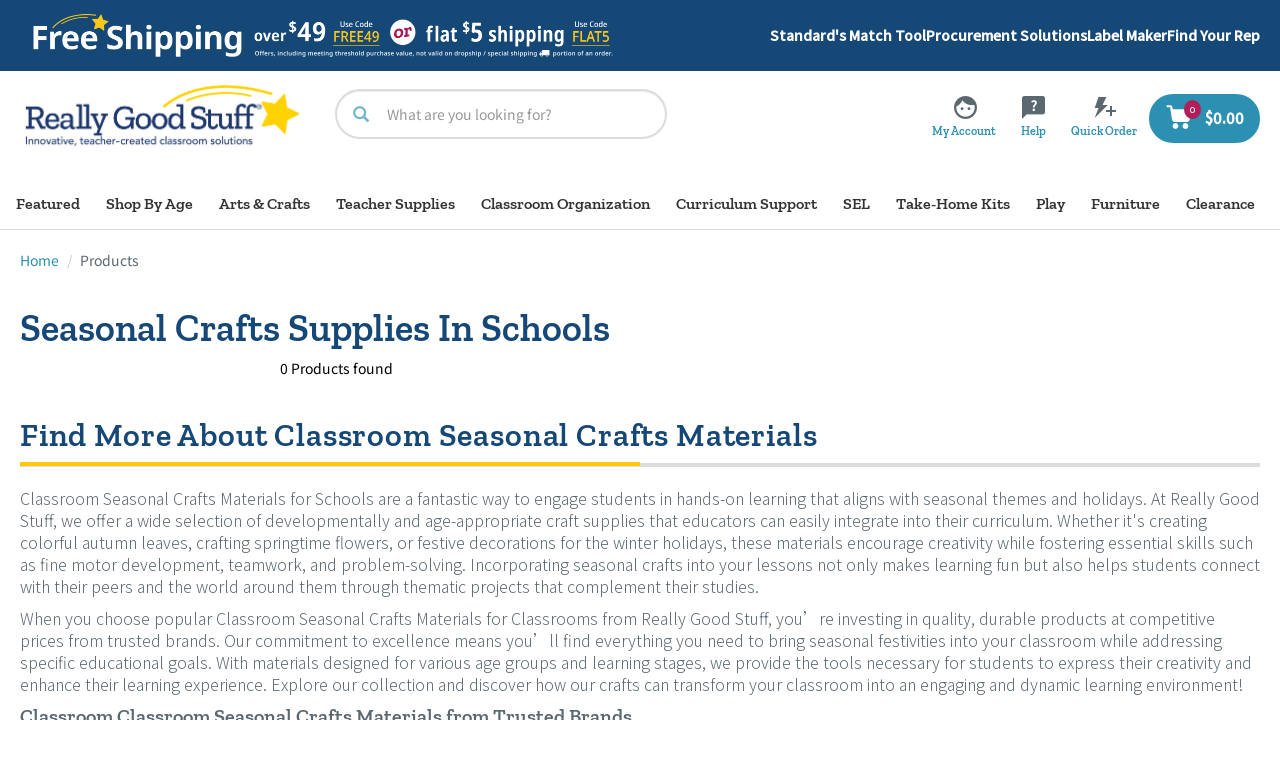

--- FILE ---
content_type: text/html;charset=UTF-8
request_url: https://www.reallygoodstuff.com/products/c/products/
body_size: 89670
content:
<!DOCTYPE html>
<html lang="en">
<head>
<script src="https://rapid-cdn.yottaa.com/rapid/lib/Hs0pPmmtqW7rPg.js"></script>
	<link rel="next" href="https://www.reallygoodstuff.com/language-arts/c/aa1/?start=24&version=V2&pagetype=boolean&variants=true"/>
<script type="text/javascript">
	    window.dataLayer = window.dataLayer || [];
		    
                dataLayer.push({
					"plpPage": "true",
					"plpCategoryName": "Products",
					"plpCategoryCode": "products",
    				"pageType": "plp",
    				"pageName": "plp: Quality Classroom Seasonal Crafts Materials for Education from Really Good Stuff", // populate with <pageType>:<meta title>
    				"pageCategory": "Products", // populate with category/subcategory
    				'userLoginState': 'guest', // populate with "guest" or "registered" based on user state at a given time
    				'userID': '',  // populated with the Hybris ID user ID only if the user is logged-in; leave empty if logged out
    				'b2bUnit': '',  // populated with the Hybris B2B unit ID only if the b2b user is logged-in; leave empty if logged out
               		'ecommerce': {
                   	'products': [
                    	
      				]
               		}
    			});
        	</script>

	<!-- Google Tag Manager -->
	<script>(function(w,d,s,l,i){w[l]=w[l]||[];w[l].push({'gtm.start':
	new Date().getTime(),event:'gtm.js'});var f=d.getElementsByTagName(s)[0],
	j=d.createElement(s),dl=l!='dataLayer'?'&l='+l:'';j.async=true;j.src=
	'https://www.googletagmanager.com/gtm.js?id='+i+dl;f.parentNode.insertBefore(j,f);
	})(window,document,'script','dataLayer','GTM-TKWGQP4');</script>
	<!-- End Google Tag Manager -->

<script async type="text/javascript" src="//static.klaviyo.com/onsite/js/XK5xcd/klaviyo.js?v=S440" ></script>
    <title>
		Quality Classroom Seasonal Crafts Materials for Education from Really Good Stuff</title>
	
    <link rel="preconnect" href="//cdn.dynamicyield.com">
	<link rel="preconnect" href="//st.dynamicyield.com">
	<link rel="preconnect" href="//rcom.dynamicyield.com">
	<link rel="dns-prefetch" href="//cdn.dynamicyield.com">
	<link rel="dns-prefetch" href="//st.dynamicyield.com">
	<link rel="dns-prefetch" href="//rcom.dynamicyield.com">


    <script type="text/javascript">
        DY = window.DY || {};

        
                DY.recommendationContext = { type: 'CATEGORY', data: []};
            </script>

    <script type="text/javascript" src="//cdn.dynamicyield.com/api/8774526/api_dynamic.js?v=S440"></script>
	<script type="text/javascript" src="//cdn.dynamicyield.com/api/8774526/api_static.js?v=S440"></script>
	<script type="text/javascript" src="//cdn.dynamicyield.com/common/csny/slick-1.9.0-dy.min.js?v=S440"></script>
	<script type="text/javascript" src="//cdnjs.cloudflare.com/ajax/libs/mustache.js/4.0.1/mustache.js?v=S440"></script>
	<meta http-equiv="Content-Type" content="text/html; charset=utf-8"/>
	<meta http-equiv="X-UA-Compatible" content="IE=edge">
	<meta charset="utf-8">
	<meta name="viewport" content="width=device-width, initial-scale=1, user-scalable=no">

	<meta name="keywords" content="education,products,education,supplies,educational,materials,teaching,products,classroom">
<meta name="description" content="Find quality classroom seasonal crafts materials for  preschool, kindergarten, elementary, and middle school classrooms.  Great deals on classroom supplies at Really Good Stuff.">
<meta name="og:title" content="Products">
<meta name="og:description" content="Stock up on education products &amp; teaching essentials. From furniture &amp; organization to school supplies, we offer quality teaching products. Created by teachers!">
<meta name="og:url" content="https://www.reallygoodstuff.com/products/c/products/">
<meta name="og:type" content="website">
<meta name="og:site_name" content="Really Good Stuff">
<link rel="canonical" href="https://www.reallygoodstuff.com/products/c/products/"/>
	<link rel="shortcut icon" type="image/x-icon" media="all" href="https://dkc1jod44tx5p.cloudfront.net/media/logo/favicon.ico" />
		<style type="text/css">@font-face {font-family:Noto Sans SC;font-style:normal;font-weight:400;src:url(/cf-fonts/s/noto-sans-sc/5.0.17/86/400/normal.woff2);unicode-range:U+279c,U+279f-27a2,U+27a4-27a5,U+27a8,U+27b0,U+27b2-27b3,U+27b9,U+27e8-27e9,U+27f6,U+2800,U+28ec,U+2913,U+2921-2922,U+2934-2935,U+2a2f,U+2b05-2b07,U+2b50,U+2b55,U+2bc5-2bc6,U+2e1c-2e1d,U+2ebb,U+2f00,U+2f08,U+2f24,U+2f2d,U+2f2f-2f30,U+2f3c,U+2f45,U+2f63-2f64,U+2f74,U+2f83,U+2f8f,U+2fbc,U+3003,U+3005-3007,U+3012-3013,U+301c-301e,U+3021,U+3023-3024,U+3030,U+3034-3035,U+3041,U+3043,U+3045,U+3047,U+3049,U+3056,U+3058,U+305c,U+305e,U+3062,U+306c,U+3074,U+3077,U+307a,U+307c-307d,U+3080,U+308e,U+3090-3091,U+3099-309b,U+309d-309e,U+30a5,U+30bc,U+30be,U+30c2,U+30c5,U+30cc,U+30d8,U+30e2,U+30e8,U+30ee,U+30f0-30f2,U+30f4-30f6,U+30fd-30fe,U+3105-3126;font-display:swap;}@font-face {font-family:Noto Sans SC;font-style:normal;font-weight:400;src:url(/cf-fonts/s/noto-sans-sc/5.0.17/99/400/normal.woff2);unicode-range:U+a1-a4,U+a6-a8,U+aa,U+ac,U+af,U+b1,U+b3-b6,U+b8-ba,U+bc-d6,U+d8-de,U+e6,U+eb,U+ee-f0,U+f5,U+f7-f8,U+fb,U+fd-100,U+102,U+104-107,U+10d,U+10f-112,U+115,U+117,U+119,U+11b,U+11e-11f,U+121,U+123,U+125-127,U+129-12a,U+12d,U+12f-13f,U+141-142,U+144,U+146,U+14b-14c,U+14f-153,U+158-15b,U+15e-160,U+163-165,U+168-16a,U+16d-175;font-display:swap;}@font-face {font-family:Noto Sans SC;font-style:normal;font-weight:400;src:url(/cf-fonts/s/noto-sans-sc/5.0.17/49/400/normal.woff2);unicode-range:U+797c,U+797e-7980,U+7982,U+7986-7987,U+7989-798e,U+7992,U+7994-7995,U+7997-7998,U+799a-799c,U+799f,U+79a3-79a6,U+79a8-79ac,U+79ae-79b1,U+79b3-79b5,U+79b8,U+79ba,U+79bf,U+79c2,U+79c6,U+79c8,U+79cf,U+79d5-79d6,U+79dd-79de,U+79e3,U+79e7-79e8,U+79eb,U+79ed,U+79f4,U+79f7-79f8,U+79fa,U+79fe,U+7a02-7a03,U+7a05,U+7a0a,U+7a14,U+7a17,U+7a19,U+7a1c,U+7a1e-7a1f,U+7a23,U+7a25-7a26,U+7a2c,U+7a2e,U+7a30-7a32,U+7a36-7a37,U+7a39,U+7a3c,U+7a40,U+7a42,U+7a47,U+7a49,U+7a4c-7a4f,U+7a51,U+7a55,U+7a5b,U+7a5d-7a5e,U+7a62-7a63,U+7a66,U+7a68-7a69,U+7a6b,U+7a70,U+7a78,U+7a80,U+7a85-7a88,U+7a8a,U+7a90,U+7a93-7a96,U+7a98,U+7a9b-7a9c,U+7a9e,U+7aa0-7aa1,U+7aa3,U+7aa8-7aaa,U+7aac-7ab0,U+7ab3,U+7ab8,U+7aba,U+7abd-7abf,U+7ac4-7ac5,U+7ac7-7ac8;font-display:swap;}@font-face {font-family:Noto Sans SC;font-style:normal;font-weight:400;src:url(/cf-fonts/s/noto-sans-sc/5.0.17/37/400/normal.woff2);unicode-range:U+8869-886a,U+886e-886f,U+8872,U+8879,U+887d-887f,U+8882,U+8884-8886,U+8888,U+888f,U+8892-8893,U+889b,U+88a2,U+88a4,U+88a6,U+88a8,U+88aa,U+88ae,U+88b1,U+88b4,U+88b7,U+88bc,U+88c0,U+88c6-88c9,U+88ce-88cf,U+88d1-88d3,U+88d8,U+88db-88dd,U+88df,U+88e1-88e3,U+88e5,U+88e8,U+88ec,U+88f0-88f1,U+88f3-88f4,U+88fc-88fe,U+8900,U+8902,U+8906-8907,U+8909-890c,U+8912-8915,U+8918-891b,U+8921,U+8925,U+892b,U+8930,U+8932,U+8934,U+8936,U+893b,U+893d,U+8941,U+894c,U+8955-8956,U+8959,U+895c,U+895e-8960,U+8966,U+896a,U+896c,U+896f-8970,U+8972,U+897b,U+897e,U+8980,U+8983,U+8985,U+8987-8988,U+898c,U+898f,U+8993,U+8997,U+899a,U+89a1,U+89a7,U+89a9-89aa,U+89b2-89b3,U+89b7,U+89c0,U+89c7,U+89ca-89cc,U+89ce-89d1,U+89d6,U+89da,U+89dc,U+89de,U+89e5,U+89e7,U+89eb,U+89ef,U+89f1,U+89f3-89f4,U+89f8,U+89ff,U+8a01;font-display:swap;}@font-face {font-family:Noto Sans SC;font-style:normal;font-weight:400;src:url(/cf-fonts/s/noto-sans-sc/5.0.17/72/400/normal.woff2);unicode-range:U+5d32-5d34,U+5d3c-5d3e,U+5d41-5d44,U+5d46-5d48,U+5d4a-5d4b,U+5d4e,U+5d50,U+5d52,U+5d55-5d58,U+5d5a-5d5d,U+5d68-5d69,U+5d6b-5d6c,U+5d6f,U+5d74,U+5d7f,U+5d82-5d89,U+5d8b-5d8c,U+5d8f,U+5d92-5d93,U+5d99,U+5d9d,U+5db2,U+5db6-5db7,U+5dba,U+5dbc-5dbd,U+5dc2-5dc3,U+5dc6-5dc7,U+5dc9,U+5dcc,U+5dd2,U+5dd4,U+5dd6-5dd8,U+5ddb-5ddc,U+5de3,U+5ded,U+5def,U+5df3,U+5df6,U+5dfa-5dfd,U+5dff-5e00,U+5e07,U+5e0f,U+5e11,U+5e13-5e14,U+5e19-5e1b,U+5e22,U+5e25,U+5e28,U+5e2a,U+5e2f-5e31,U+5e33-5e34,U+5e36,U+5e39-5e3c,U+5e3e,U+5e40,U+5e44,U+5e46-5e48,U+5e4c,U+5e4f,U+5e53-5e54,U+5e57,U+5e59,U+5e5b,U+5e5e-5e5f,U+5e61,U+5e63,U+5e6a-5e6b,U+5e75,U+5e77,U+5e79-5e7a,U+5e7e,U+5e80-5e81,U+5e83,U+5e85,U+5e87,U+5e8b,U+5e91-5e92,U+5e96,U+5e98,U+5e9b,U+5e9d,U+5ea0-5ea2;font-display:swap;}@font-face {font-family:Noto Sans SC;font-style:normal;font-weight:400;src:url(/cf-fonts/s/noto-sans-sc/5.0.17/80/400/normal.woff2);unicode-range:U+53fb-5400,U+5402,U+5405-5407,U+540b,U+540f,U+5412,U+5414,U+5416,U+5418-541a,U+541d,U+5420-5423,U+5425,U+5429-542a,U+542d-542e,U+5431-5433,U+5436,U+543d,U+543f,U+5442-5443,U+5449,U+544b-544c,U+544e,U+5451-5454,U+5456,U+5459,U+545b-545c,U+5461,U+5463-5464,U+546a-5472,U+5474,U+5476-5478,U+547a,U+547e-5484,U+5486,U+548a,U+548d-548e,U+5490-5491,U+5494,U+5497-5499,U+549b,U+549d,U+54a1-54a7,U+54a9,U+54ab,U+54ad,U+54b4-54b5,U+54b9,U+54bb,U+54be-54bf,U+54c2-54c3,U+54c9-54cc,U+54cf-54d0,U+54d3,U+54d5-54d6,U+54d9-54da,U+54dc-54de,U+54e2,U+54e7,U+54f3-54f4,U+54f8-54f9,U+54fd-54ff,U+5501,U+5504-5506,U+550c-550f,U+5511-5514,U+5516-5517;font-display:swap;}@font-face {font-family:Noto Sans SC;font-style:normal;font-weight:400;src:url(/cf-fonts/s/noto-sans-sc/5.0.17/117/400/normal.woff2);unicode-range:U+4e,U+201c-201d,U+3010-3011,U+4e07,U+4e1c,U+4e24,U+4e3e,U+4e48,U+4e50,U+4e5f,U+4e8b-4e8c,U+4ea4,U+4eab-4eac,U+4ecb,U+4ece,U+4ed6,U+4ee3,U+4ef6-4ef7,U+4efb,U+4f20,U+4f55,U+4f7f,U+4fdd,U+505a,U+5143,U+5149,U+514d,U+5171,U+5177,U+518c,U+51fb,U+521b,U+5229,U+522b,U+52a9,U+5305,U+5317,U+534e,U+5355,U+5357,U+535a,U+5373,U+539f,U+53bb,U+53ca,U+53cd,U+53d6,U+53e3,U+53ea,U+53f0,U+5458,U+5546,U+56db,U+573a,U+578b,U+57ce,U+58f0,U+590d,U+5934,U+5973,U+5b57,U+5b8c,U+5b98,U+5bb9,U+5bfc,U+5c06,U+5c11,U+5c31,U+5c55,U+5df2,U+5e03,U+5e76,U+5e94,U+5efa,U+5f71,U+5f97,U+5feb,U+6001,U+603b,U+60f3,U+611f,U+6216,U+624d,U+6253,U+6295,U+6301,U+6392,U+641c,U+652f,U+653e,U+6559,U+6599,U+661f,U+671f,U+672f,U+6761,U+67e5,U+6807,U+6837,U+683c,U+6848,U+6b22,U+6b64,U+6bd4,U+6c14,U+6c34,U+6c42,U+6ca1,U+6d41,U+6d77,U+6d88,U+6e05,U+6e38,U+6e90,U+7136,U+7231,U+7531,U+767e,U+76ee,U+76f4,U+771f,U+7801,U+793a,U+79cd,U+7a0b,U+7a7a,U+7acb,U+7ae0,U+7b2c,U+7b80,U+7ba1,U+7cbe,U+7d22,U+7ea7,U+7ed3,U+7ed9,U+7edf,U+7f16,U+7f6e,U+8001,U+800c,U+8272,U+8282,U+82b1,U+8350,U+88ab,U+88c5,U+897f,U+89c1,U+89c4,U+89e3,U+8a00,U+8ba1,U+8ba4,U+8bae-8bb0,U+8bbe,U+8bc1,U+8bc4,U+8bfb,U+8d28,U+8d39,U+8d77,U+8d85,U+8def,U+8eab,U+8f66,U+8f6c,U+8f7d,U+8fd0,U+9009,U+90ae,U+90fd,U+91cc-91cd,U+91cf,U+95fb,U+9650,U+96c6,U+9891,U+98ce,U+ff1f;font-display:swap;}@font-face {font-family:Noto Sans SC;font-style:normal;font-weight:400;src:url(/cf-fonts/s/noto-sans-sc/5.0.17/45/400/normal.woff2);unicode-range:U+7dc4,U+7dc7-7dc8,U+7dca-7dcd,U+7dcf,U+7dd1-7dd2,U+7dd4,U+7dd6-7dd8,U+7dda-7de0,U+7de2-7de6,U+7de8-7ded,U+7def,U+7df1-7df5,U+7df7,U+7df9,U+7dfb-7dfc,U+7dfe-7e02,U+7e04,U+7e08-7e0b,U+7e12,U+7e1b,U+7e1e,U+7e20,U+7e22-7e23,U+7e26,U+7e29,U+7e2b,U+7e2e-7e2f,U+7e31,U+7e37,U+7e39-7e3e,U+7e40,U+7e43-7e44,U+7e46-7e47,U+7e4a-7e4b,U+7e4d-7e4e,U+7e51,U+7e54-7e56,U+7e58-7e5b,U+7e5d-7e5e,U+7e61,U+7e66-7e67,U+7e69-7e6b,U+7e6d,U+7e70,U+7e73,U+7e77,U+7e79,U+7e7b-7e7d,U+7e81-7e82,U+7e8c-7e8d,U+7e8f,U+7e92-7e94,U+7e96,U+7e98,U+7e9a-7e9c,U+7e9e-7e9f,U+7ea1,U+7ea3,U+7ea5,U+7ea8-7ea9,U+7eab,U+7ead-7eae,U+7eb0,U+7ebb,U+7ebe,U+7ec0-7ec2,U+7ec9,U+7ecb-7ecc,U+7ed0,U+7ed4;font-display:swap;}@font-face {font-family:Noto Sans SC;font-style:normal;font-weight:400;src:url(/cf-fonts/s/noto-sans-sc/5.0.17/82/400/normal.woff2);unicode-range:U+5110,U+5113,U+5115,U+5117-5118,U+511a-511c,U+511e-511f,U+5121,U+5128,U+512b-512d,U+5131-5135,U+5137-5139,U+513c,U+5140,U+5142,U+5147,U+514c,U+514e-5150,U+5155-5158,U+5162,U+5169,U+5172,U+517f,U+5181-5184,U+5186-5187,U+518b,U+518f,U+5191,U+5195-5197,U+519a,U+51a2-51a3,U+51a6-51ab,U+51ad-51ae,U+51b1,U+51b4,U+51bc-51bd,U+51bf,U+51c3,U+51c7-51c8,U+51ca-51cb,U+51cd-51ce,U+51d4,U+51d6,U+51db-51dc,U+51e6,U+51e8-51eb,U+51f1,U+51f5,U+51fc,U+51ff,U+5202,U+5205,U+5208,U+520b,U+520d-520e,U+5215-5216,U+5228,U+522a,U+522c-522d,U+5233,U+523c-523d,U+523f-5240,U+5245,U+5247,U+5249,U+524b-524c,U+524e,U+5250,U+525b-525f,U+5261,U+5263-5264,U+5270,U+5273,U+5275,U+5277,U+527d,U+527f,U+5281-5285,U+5287,U+5289,U+528b,U+528d,U+528f,U+5291-5293,U+529a;font-display:swap;}@font-face {font-family:Noto Sans SC;font-style:normal;font-weight:400;src:url(/cf-fonts/s/noto-sans-sc/5.0.17/98/400/normal.woff2);unicode-range:U+176-17f,U+192,U+194,U+19a-19b,U+19d,U+1a0-1a1,U+1a3-1a4,U+1aa,U+1ac-1ad,U+1af-1bf,U+1d2,U+1d4,U+1d6,U+1d8,U+1da,U+1dc,U+1e3,U+1e7,U+1e9,U+1ee,U+1f0-1f1,U+1f3,U+1f5-1ff,U+219-21b,U+221,U+223-226,U+228,U+22b,U+22f,U+231,U+234-237,U+23a-23b,U+23d,U+250-252,U+254-255,U+259-25e,U+261-263,U+265,U+268,U+26a-26b,U+26f-277,U+279,U+27b-280,U+282-283,U+285,U+28a,U+28c,U+28f,U+292,U+294-296,U+298-29a,U+29c,U+29f,U+2a1-2a4,U+2a6-2a7,U+2a9,U+2ab;font-display:swap;}@font-face {font-family:Noto Sans SC;font-style:normal;font-weight:400;src:url(/cf-fonts/s/noto-sans-sc/5.0.17/110/400/normal.woff2);unicode-range:U+300c-300d,U+4e54,U+4e58,U+4e95,U+4ec1,U+4f2f,U+4f38,U+4fa3,U+4fca,U+503e,U+5141,U+5144,U+517c,U+51cc,U+51ed,U+5242,U+52b2,U+52d2,U+52e4,U+540a,U+5439,U+5448,U+5496,U+54ed,U+5565,U+5761,U+5766,U+58ee,U+593a,U+594b,U+594f,U+5954,U+5996,U+59c6,U+59ff,U+5b64,U+5bff,U+5c18,U+5c1d,U+5c97,U+5ca9,U+5cb8,U+5e9f,U+5ec9,U+5f04,U+5f7b,U+5fa1,U+5fcd,U+6012,U+60a6,U+60ac,U+60b2,U+60ef,U+626e,U+6270,U+6276,U+62d6,U+62dc,U+6316,U+632f,U+633a,U+6355,U+63aa,U+6447,U+649e,U+64c5,U+654c,U+65c1,U+65cb,U+65e6,U+6606,U+6731,U+675c,U+67cf,U+67dc,U+6846,U+6b8b,U+6beb,U+6c61,U+6c88,U+6cbf,U+6cdb,U+6cea,U+6d45,U+6d53,U+6d74,U+6d82,U+6da8,U+6db5,U+6deb,U+6eda,U+6ee8,U+6f0f,U+706d,U+708e,U+70ae,U+70bc,U+70c2,U+70e6,U+7237-7238,U+72fc,U+730e,U+731b,U+739b,U+73bb,U+7483,U+74dc,U+74f6,U+7586,U+7626,U+775b,U+77ff,U+788e,U+78b0,U+7956,U+7965,U+79e6,U+7af9,U+7bee,U+7c97,U+7eb1,U+7eb7,U+7ed1,U+7ed5,U+7f6a,U+7f72,U+7fbd,U+8017,U+808c,U+80a9,U+80c6,U+80ce,U+8150,U+8170,U+819c,U+820d,U+8230,U+8239,U+827e,U+8377,U+8389,U+83b2,U+8428,U+8463,U+867e,U+88c2,U+88d9,U+8986,U+8bca,U+8bde,U+8c13,U+8c8c,U+8d21,U+8d24,U+8d56,U+8d60,U+8d8b,U+8db4,U+8e2a,U+8f68,U+8f89,U+8f9b,U+8fa8,U+8fbd,U+9003,U+90ce,U+90ed,U+9189,U+94bb,U+9505,U+95f9,U+963b,U+9655,U+966a,U+9677,U+96fe,U+9896,U+99a8,U+9a71,U+9a82,U+9a91,U+9b45,U+9ece,U+9f20,U+feff,U+ff0d;font-display:swap;}@font-face {font-family:Noto Sans SC;font-style:normal;font-weight:400;src:url(/cf-fonts/s/noto-sans-sc/5.0.17/112/400/normal.woff2);unicode-range:U+23,U+3d,U+4e01,U+4e39,U+4e73,U+4ecd,U+4ed9,U+4eea,U+4f0a,U+4f1f,U+4f5b,U+4fa0,U+4fc3,U+501f,U+50a8,U+515a,U+5175,U+51a0,U+51c0,U+51e1,U+51e4,U+5200,U+520a,U+5224,U+523a,U+52aa,U+52b1,U+52b3,U+5348,U+5353,U+5360,U+5371,U+5377,U+539a,U+541b,U+5434,U+547c,U+54e6,U+5510,U+5531,U+5609,U+56f0,U+56fa,U+5733,U+574f,U+5851,U+5854,U+5899,U+58c1,U+592e,U+5939,U+5976,U+5986,U+59bb,U+5a18,U+5a74,U+5b59,U+5b87,U+5b97,U+5ba0,U+5bab,U+5bbd-5bbe,U+5bf8,U+5c0a,U+5c3a,U+5c4a,U+5e16,U+5e1d,U+5e2d,U+5e8a,U+6015,U+602a,U+6050,U+6069,U+6162,U+61c2,U+6293,U+6297,U+62b1,U+62bd,U+62df,U+62fc,U+6302,U+635f,U+638c,U+63ed,U+6458,U+6469,U+6563,U+6620,U+6653,U+6696-6697,U+66dd,U+675f,U+676f-6770,U+67d0,U+67d3,U+684c,U+6865,U+6885,U+68b0,U+68ee,U+690d,U+6b23,U+6b32,U+6bd5,U+6c89,U+6d01,U+6d25,U+6d89,U+6da6,U+6db2,U+6df7,U+6ed1,U+6f02,U+70c8,U+70df,U+70e7,U+7126,U+7236,U+7259,U+731c,U+745e,U+74e3,U+751a,U+751c,U+7532,U+7545,U+75db,U+7761,U+7a0d,U+7b51,U+7ca4,U+7cd6,U+7d2b,U+7ea0,U+7eb9,U+7ed8,U+7f18,U+7f29,U+8033,U+804a,U+80a4-80a5,U+80e1,U+817f,U+829d,U+82e6,U+8336,U+840c,U+8499,U+864e,U+8651,U+865a,U+88ad,U+89e6,U+8bd7,U+8bfa,U+8c37,U+8d25,U+8d38,U+8ddd,U+8fea,U+9010,U+9012,U+906d,U+907f-9080,U+90d1,U+9177,U+91ca,U+94fa,U+9501,U+9634-9635,U+9694,U+9707,U+9738,U+9769,U+9a7b,U+9a97,U+9aa8,U+9b3c,U+9c81,U+9ed8;font-display:swap;}@font-face {font-family:Noto Sans SC;font-style:normal;font-weight:400;src:url(/cf-fonts/s/noto-sans-sc/5.0.17/100/400/normal.woff2);unicode-range:U+221a,U+2264,U+2464,U+25a0,U+3008,U+4e10,U+512a,U+5152,U+5201,U+5241,U+5352,U+549a,U+54b2,U+54c6,U+54d7,U+54e1,U+5509,U+55c5,U+560e,U+5618,U+565c,U+56bc,U+5716,U+576f,U+5784,U+57a2,U+589f,U+5a20,U+5a25,U+5a29,U+5a34,U+5a7f,U+5ac9,U+5ad6,U+5b09,U+5b5c,U+5bc7,U+5c27,U+5d2d,U+5dcd,U+5f1b,U+5f37,U+604d,U+6055,U+6073,U+60eb,U+61ff,U+620c,U+62c7,U+62ed,U+6320,U+6345,U+6390,U+63b0,U+64ae,U+64c2,U+64d2,U+6556,U+663c,U+667e,U+66d9,U+66f8,U+6756,U+6789,U+689d,U+68f1,U+695e,U+6975,U+6a1f,U+6b0a,U+6b61,U+6b87,U+6c5d,U+6c7e,U+6c92,U+6d31,U+6df9,U+6e0d,U+6e2d,U+6f3e,U+70b3,U+70bd,U+70ca,U+70e8,U+725f,U+72e9,U+733f,U+7396,U+739f,U+7459-745a,U+74a7,U+75a1,U+75f0,U+76cf,U+76d4,U+7729,U+77aa,U+77b0,U+77e3,U+780c,U+78d5,U+7941,U+7977,U+797a,U+79c3,U+7a20,U+7a92,U+7b71,U+7bf1,U+7c9f,U+7eb6,U+7eca,U+7ef7,U+7f07,U+7f09,U+7f15,U+7f81,U+7fb9,U+8038,U+8098,U+80b4,U+8110,U+814b-814c,U+816e,U+818a,U+8205,U+8235,U+828b,U+82a5,U+82b7,U+82d4,U+82db,U+82df,U+8317,U+8338,U+8385-8386,U+83c1,U+83cf,U+8537,U+853b,U+854a,U+8715,U+8783,U+892a,U+8a71,U+8aaa,U+8d58,U+8dbe,U+8f67,U+8fab,U+8fc4,U+8fe6,U+9023,U+9084,U+9091,U+916a,U+91c9,U+91dc,U+94b3,U+9502,U+9523,U+9551,U+956f,U+960e,U+962a,U+962e,U+9647,U+96f3,U+9739,U+97a0,U+97ed,U+983b,U+985e,U+988a,U+9a6f,U+9a8b,U+9ab7,U+9ac5,U+9e25,U+e608,U+ff06,U+ff14-ff16;font-display:swap;}@font-face {font-family:Noto Sans SC;font-style:normal;font-weight:400;src:url(/cf-fonts/s/noto-sans-sc/5.0.17/116/400/normal.woff2);unicode-range:U+2b,U+40,U+3000,U+300a-300b,U+4e16,U+4e66,U+4e70,U+4e91-4e92,U+4e94,U+4e9b,U+4ec0,U+4eca,U+4f01,U+4f17-4f18,U+4f46,U+4f4e,U+4f9b,U+4fee,U+503c,U+5065,U+50cf,U+513f,U+5148,U+518d,U+51c6,U+51e0,U+5217,U+529e-529f,U+5341,U+534f,U+5361,U+5386,U+53c2,U+53c8,U+53cc,U+53d7-53d8,U+5404,U+5411,U+5417,U+5427,U+5468,U+559c,U+5668,U+56e0,U+56e2,U+56ed,U+5740,U+57fa,U+58eb,U+5904,U+592a,U+59cb,U+5a31,U+5b58,U+5b9d,U+5bc6,U+5c71,U+5dde,U+5df1,U+5e08,U+5e26,U+5e2e,U+5e93,U+5e97,U+5eb7,U+5f15,U+5f20,U+5f3a,U+5f62,U+5f69,U+5f88,U+5f8b,U+5fc5,U+600e,U+620f,U+6218,U+623f,U+627e,U+628a,U+62a4,U+62db,U+62e9,U+6307,U+6362,U+636e,U+64ad,U+6539,U+653f,U+6548,U+6574,U+6613,U+6625,U+663e,U+666f,U+672a,U+6750,U+6784,U+6a21,U+6b3e,U+6b65,U+6bcf,U+6c11,U+6c5f,U+6d4b,U+6df1,U+706b,U+7167,U+724c,U+738b,U+73a9,U+73af,U+7403,U+7537,U+754c,U+7559,U+767d,U+7740,U+786e,U+795e,U+798f,U+79f0,U+7aef,U+7b7e,U+7bb1,U+7ea2,U+7ea6,U+7ec4,U+7ec6,U+7ecd,U+7edc,U+7ef4,U+8003,U+80b2,U+81f3-81f4,U+822a,U+827a,U+82f1,U+83b7,U+8425,U+89c2,U+89c8,U+8ba9,U+8bb8,U+8bc6,U+8bd5,U+8be2,U+8be5,U+8bed,U+8c03,U+8d23,U+8d2d,U+8d34,U+8d70,U+8db3,U+8fbe,U+8fce,U+8fd1,U+8fde,U+9001,U+901f-9020,U+90a3,U+914d,U+91c7,U+94fe,U+9500,U+952e,U+9605,U+9645,U+9662,U+9664,U+9700,U+9752,U+975e,U+97f3,U+9879,U+9886,U+98df,U+9a6c,U+9a8c,U+9ed1,U+9f99;font-display:swap;}@font-face {font-family:Noto Sans SC;font-style:normal;font-weight:400;src:url(/cf-fonts/s/noto-sans-sc/5.0.17/36/400/normal.woff2);unicode-range:U+8a02-8a03,U+8a07-8a0a,U+8a0e-8a0f,U+8a13,U+8a15-8a18,U+8a1a-8a1b,U+8a1d,U+8a1f,U+8a22-8a23,U+8a25,U+8a2b,U+8a2d,U+8a31,U+8a33-8a34,U+8a36-8a38,U+8a3a,U+8a3c,U+8a3e,U+8a40-8a41,U+8a46,U+8a48,U+8a50,U+8a52,U+8a54-8a55,U+8a58,U+8a5b,U+8a5d-8a63,U+8a66,U+8a69-8a6b,U+8a6d-8a6e,U+8a70,U+8a72-8a73,U+8a7a,U+8a85,U+8a87,U+8a8a,U+8a8c-8a8d,U+8a90-8a92,U+8a95,U+8a98,U+8aa0-8aa1,U+8aa3-8aa6,U+8aa8-8aa9,U+8aac-8aae,U+8ab0,U+8ab2,U+8ab8-8ab9,U+8abc,U+8abe-8abf,U+8ac7,U+8acf,U+8ad2,U+8ad6-8ad7,U+8adb-8adc,U+8adf,U+8ae1,U+8ae6-8ae8,U+8aeb,U+8aed-8aee,U+8af1,U+8af3-8af4,U+8af7-8af8,U+8afa,U+8afe,U+8b00-8b02,U+8b07,U+8b0a,U+8b0c,U+8b0e,U+8b10,U+8b17,U+8b19,U+8b1b,U+8b1d,U+8b20-8b21,U+8b26,U+8b28,U+8b2c,U+8b33,U+8b39,U+8b3e-8b3f,U+8b41,U+8b45,U+8b49,U+8b4c,U+8b4f,U+8b57-8b58,U+8b5a,U+8b5c;font-display:swap;}@font-face {font-family:Noto Sans SC;font-style:normal;font-weight:400;src:url(/cf-fonts/s/noto-sans-sc/5.0.17/59/400/normal.woff2);unicode-range:U+6dc3,U+6dc5-6dc6,U+6dc9,U+6dcc,U+6dcf,U+6dd2-6dd3,U+6dd6,U+6dd9-6dde,U+6de0,U+6de4,U+6de6,U+6de8-6dea,U+6dec,U+6def-6df0,U+6df5-6df6,U+6df8,U+6dfa,U+6dfc,U+6e03-6e04,U+6e07-6e09,U+6e0b-6e0c,U+6e0e,U+6e11,U+6e13,U+6e15-6e16,U+6e19-6e1b,U+6e1e-6e1f,U+6e22,U+6e25-6e27,U+6e2b-6e2c,U+6e36-6e37,U+6e39-6e3a,U+6e3c-6e41,U+6e44-6e45,U+6e47,U+6e49-6e4b,U+6e4d-6e4e,U+6e51,U+6e53-6e55,U+6e5c-6e5f,U+6e61-6e63,U+6e65-6e67,U+6e6a-6e6b,U+6e6d-6e70,U+6e72-6e74,U+6e76-6e78,U+6e7c,U+6e80-6e82,U+6e86-6e87,U+6e89,U+6e8d,U+6e8f,U+6e96,U+6e98,U+6e9d-6e9f,U+6ea1,U+6ea5-6ea7,U+6eab,U+6eb1-6eb2,U+6eb4,U+6eb7,U+6ebb-6ebd,U+6ebf-6ec6,U+6ec8-6ec9,U+6ecc,U+6ecf-6ed0,U+6ed3-6ed4,U+6ed7;font-display:swap;}@font-face {font-family:Noto Sans SC;font-style:normal;font-weight:400;src:url(/cf-fonts/s/noto-sans-sc/5.0.17/63/400/normal.woff2);unicode-range:U+68e1,U+68e3-68e4,U+68e6-68ed,U+68ef-68f0,U+68f2,U+68f4,U+68f6-68f7,U+68f9,U+68fb-68fd,U+68ff-6902,U+6906-6908,U+690b,U+6910,U+691a-691c,U+691f-6920,U+6924-6925,U+692a,U+692d,U+6934,U+6939,U+693c-6945,U+694a-694b,U+6952-6954,U+6957,U+6959,U+695b,U+695d,U+695f,U+6962-6964,U+6966,U+6968-696c,U+696e-696f,U+6971,U+6973-6974,U+6978-6979,U+697d,U+697f-6980,U+6985,U+6987-698a,U+698d-698e,U+6994-6999,U+699b,U+69a3-69a4,U+69a6-69a7,U+69ab,U+69ad-69ae,U+69b1,U+69b7,U+69bb-69bc,U+69c1,U+69c3-69c5,U+69c7,U+69ca-69ce,U+69d0-69d1,U+69d3-69d4,U+69d7-69da,U+69e0,U+69e4,U+69e6,U+69ec-69ed,U+69f1-69f3,U+69f8,U+69fa-69fc,U+69fe-6a00;font-display:swap;}@font-face {font-family:Noto Sans SC;font-style:normal;font-weight:400;src:url(/cf-fonts/s/noto-sans-sc/5.0.17/79/400/normal.woff2);unicode-range:U+5519,U+551b,U+551d-551e,U+5520,U+5522-5523,U+5526-5527,U+552a-552c,U+5530,U+5532-5535,U+5537-5538,U+553b-5541,U+5543-5544,U+5547-5549,U+554b,U+554d,U+5550,U+5553,U+5555-5558,U+555b-555f,U+5567-5569,U+556b-5572,U+5574-5577,U+557b-557c,U+557e-557f,U+5581,U+5583,U+5585-5586,U+5588,U+558b-558c,U+558e-5591,U+5593,U+5599-559a,U+559f,U+55a5-55a6,U+55a8-55ac,U+55ae,U+55b0-55b3,U+55b6,U+55b9-55ba,U+55bc-55be,U+55c4,U+55c6-55c7,U+55c9,U+55cc-55d2,U+55d4-55db,U+55dd-55df,U+55e1,U+55e3-55e6,U+55ea-55ee,U+55f0-55f3,U+55f5-55f7,U+55fb,U+55fe,U+5600-5601;font-display:swap;}@font-face {font-family:Noto Sans SC;font-style:normal;font-weight:400;src:url(/cf-fonts/s/noto-sans-sc/5.0.17/71/400/normal.woff2);unicode-range:U+5ea3-5ea5,U+5ea8,U+5eab,U+5eaf,U+5eb3,U+5eb5-5eb6,U+5eb9,U+5ebe,U+5ec1-5ec3,U+5ec6,U+5ec8,U+5ecb-5ecc,U+5ed1-5ed2,U+5ed4,U+5ed9-5edb,U+5edd,U+5edf-5ee0,U+5ee2-5ee3,U+5ee8,U+5eea,U+5eec,U+5eef-5ef0,U+5ef3-5ef4,U+5ef8,U+5efb-5efc,U+5efe-5eff,U+5f01,U+5f07,U+5f0b-5f0e,U+5f10-5f12,U+5f14,U+5f1a,U+5f22,U+5f28-5f29,U+5f2c-5f2d,U+5f35-5f36,U+5f38,U+5f3b-5f43,U+5f45-5f4a,U+5f4c-5f4e,U+5f50,U+5f54,U+5f56-5f59,U+5f5b-5f5f,U+5f61,U+5f63,U+5f65,U+5f67-5f68,U+5f6b,U+5f6e-5f6f,U+5f72-5f78,U+5f7a,U+5f7e-5f7f,U+5f82-5f83,U+5f87,U+5f89-5f8a,U+5f8d,U+5f91,U+5f93,U+5f95,U+5f98-5f99,U+5f9c,U+5f9e,U+5fa0,U+5fa6-5fa9,U+5fac-5fad,U+5faf,U+5fb3-5fb5,U+5fb9,U+5fbc,U+5fc4,U+5fc9,U+5fcb,U+5fce-5fd0;font-display:swap;}@font-face {font-family:Noto Sans SC;font-style:normal;font-weight:400;src:url(/cf-fonts/s/noto-sans-sc/5.0.17/64/400/normal.woff2);unicode-range:U+6792-6793,U+6796,U+6798,U+679e-67a1,U+67a5,U+67a7-67a9,U+67ac-67ad,U+67b0-67b1,U+67b3,U+67b5,U+67b7,U+67b9,U+67bb-67bc,U+67c0-67c1,U+67c3,U+67c5-67ca,U+67d1-67d2,U+67d7-67d9,U+67dd-67df,U+67e2-67e4,U+67e6-67e9,U+67f0,U+67f5,U+67f7-67f8,U+67fa-67fb,U+67fd-67fe,U+6800-6801,U+6803-6804,U+6806,U+6809-680a,U+680c,U+680e,U+6812,U+681d-681f,U+6822,U+6824-6829,U+682b-682d,U+6831-6835,U+683b,U+683e,U+6840-6841,U+6844-6845,U+6849,U+684e,U+6853,U+6855-6856,U+685c-685d,U+685f-6862,U+6864,U+6866-6868,U+686b,U+686f,U+6872,U+6874,U+6877,U+687f,U+6883,U+6886,U+688f,U+689b,U+689f-68a0,U+68a2-68a3,U+68b1,U+68b6,U+68b9-68ba,U+68bc-68bf,U+68c1-68c4,U+68c6,U+68c8,U+68ca,U+68cc,U+68d0-68d1,U+68d3,U+68d7,U+68dd,U+68df;font-display:swap;}@font-face {font-family:Noto Sans SC;font-style:normal;font-weight:400;src:url(/cf-fonts/s/noto-sans-sc/5.0.17/70/400/normal.woff2);unicode-range:U+5fd1-5fd6,U+5fda-5fde,U+5fe1-5fe2,U+5fe4-5fe5,U+5fea,U+5fed-5fee,U+5ff1-5ff3,U+5ff6,U+5ff8,U+5ffb,U+5ffe-5fff,U+6002-6006,U+600a,U+600d,U+600f,U+6014,U+6019,U+601b,U+6020,U+6023,U+6026,U+6029,U+602b,U+602e-602f,U+6031,U+6033,U+6035,U+6039,U+603f,U+6041-6043,U+6046,U+604f,U+6053-6054,U+6058-605b,U+605d-605e,U+6060,U+6063,U+6065,U+6067,U+606a-606c,U+6075,U+6078-6079,U+607b,U+607d,U+607f,U+6083,U+6085-6087,U+608a,U+608c,U+608e-608f,U+6092-6093,U+6095-6097,U+609b-609d,U+60a2,U+60a7,U+60a9-60ab,U+60ad,U+60af-60b1,U+60b3-60b6,U+60b8,U+60bb,U+60bd-60be,U+60c0-60c3,U+60c6-60c9,U+60cb,U+60ce,U+60d3-60d4,U+60d7-60db,U+60dd,U+60e1-60e4,U+60e6,U+60ea,U+60ec-60ee,U+60f0-60f1,U+60f4,U+60f6;font-display:swap;}@font-face {font-family:Noto Sans SC;font-style:normal;font-weight:400;src:url(/cf-fonts/s/noto-sans-sc/5.0.17/53/400/normal.woff2);unicode-range:U+74ef,U+74f4,U+74ff,U+7501,U+7503,U+7505,U+7508,U+750d,U+750f,U+7511,U+7513,U+7515,U+7517,U+7519,U+7521-7527,U+752a,U+752c-752d,U+752f,U+7534,U+7536,U+753a,U+753e,U+7540,U+7544,U+7547-754b,U+754d-754e,U+7550-7553,U+7556-7557,U+755a-755b,U+755d-755e,U+7560,U+7562,U+7564,U+7566-7568,U+756b-756c,U+756f-7573,U+7575,U+7579-757c,U+757e-757f,U+7581-7584,U+7587,U+7589-758e,U+7590,U+7592,U+7594,U+7596,U+7599-759a,U+759d,U+759f-75a0,U+75a3,U+75a5,U+75a8,U+75ac-75ad,U+75b0-75b1,U+75b3-75b5,U+75b8,U+75bd,U+75c1-75c4,U+75c8-75ca,U+75cc-75cd,U+75d4,U+75d6,U+75d9,U+75de,U+75e0,U+75e2-75e4,U+75e6-75ea,U+75f1-75f3,U+75f7,U+75f9-75fa,U+75fc,U+75fe-7601,U+7603,U+7605-7606,U+7608-7609;font-display:swap;}@font-face {font-family:Noto Sans SC;font-style:normal;font-weight:400;src:url(/cf-fonts/s/noto-sans-sc/5.0.17/91/400/normal.woff2);unicode-range:U+1d34-1d35,U+1d38-1d3a,U+1d3c,U+1d3f-1d40,U+1d49,U+1d4e-1d4f,U+1d52,U+1d55,U+1d5b,U+1d5e,U+1d9c,U+1da0,U+1dc4-1dc5,U+1e69,U+1e73,U+1ea0-1ea9,U+1eab-1ead,U+1eaf,U+1eb1,U+1eb3,U+1eb5,U+1eb7,U+1eb9,U+1ebb,U+1ebd-1ebe,U+1ec0-1ec3,U+1ec5-1ec6,U+1ec9-1ecd,U+1ecf-1ed3,U+1ed5,U+1ed7-1edf,U+1ee1,U+1ee3,U+1ee5-1eeb,U+1eed,U+1eef-1ef1,U+1ef3,U+1ef7,U+1ef9,U+1f62,U+1f7b,U+2001-2002,U+2004-2006,U+2009-200a,U+200c-2012,U+2015-2016,U+201a,U+201e-2021,U+2023,U+2025,U+2027-2028,U+202a-202d,U+202f-2030,U+2032-2033,U+2035,U+2038,U+203c,U+203e-203f,U+2043-2044,U+2049,U+204d-204e,U+2060-2061,U+2070,U+2074-2078,U+207a;font-display:swap;}@font-face {font-family:Noto Sans SC;font-style:normal;font-weight:400;src:url(/cf-fonts/s/noto-sans-sc/5.0.17/35/400/normal.woff2);unicode-range:U+8b5e,U+8b60,U+8b6c,U+8b6f-8b70,U+8b72,U+8b74,U+8b77,U+8b7d,U+8b80,U+8b83,U+8b8a,U+8b8c,U+8b90,U+8b93,U+8b99-8b9a,U+8ba0,U+8ba3,U+8ba5-8ba7,U+8baa-8bac,U+8bb3-8bb5,U+8bb7,U+8bb9,U+8bc2-8bc3,U+8bc5,U+8bcb-8bcc,U+8bce-8bd0,U+8bd2-8bd4,U+8bd6,U+8bd8-8bd9,U+8bdc,U+8bdf,U+8be3-8be4,U+8be7-8be9,U+8beb-8bec,U+8bee,U+8bf0,U+8bf2-8bf3,U+8bf6,U+8bf9,U+8bfc-8bfd,U+8bff-8c00,U+8c02,U+8c04,U+8c06-8c07,U+8c0c,U+8c0f,U+8c11-8c12,U+8c14-8c1b,U+8c1d-8c21,U+8c24-8c25,U+8c27,U+8c2a-8c2c,U+8c2e-8c30,U+8c32-8c36,U+8c3f,U+8c47-8c4c,U+8c4e-8c50,U+8c54-8c56,U+8c62,U+8c68,U+8c6c,U+8c73,U+8c78,U+8c7a,U+8c82,U+8c85,U+8c89-8c8a,U+8c8d-8c8e,U+8c90,U+8c93-8c94,U+8c98,U+8c9d-8c9e,U+8ca0-8ca2,U+8ca7-8cac;font-display:swap;}@font-face {font-family:Noto Sans SC;font-style:normal;font-weight:400;src:url(/cf-fonts/s/noto-sans-sc/5.0.17/57/400/normal.woff2);unicode-range:U+7005-7006,U+7009,U+700b,U+700d,U+7015,U+7018,U+701b,U+701d-701f,U+7023,U+7026-7028,U+702c,U+702e-7030,U+7035,U+7037,U+7039-703a,U+703c-703e,U+7044,U+7049-704b,U+704f,U+7051,U+7058,U+705a,U+705c-705e,U+7061,U+7064,U+7066,U+706c,U+707d,U+7080-7081,U+7085-7086,U+708a,U+708f,U+7091,U+7094-7095,U+7098-7099,U+709c-709d,U+709f,U+70a4,U+70a9-70aa,U+70af-70b2,U+70b4-70b7,U+70bb,U+70c0,U+70c3,U+70c7,U+70cb,U+70ce-70cf,U+70d4,U+70d9-70da,U+70dc-70dd,U+70e0,U+70e9,U+70ec,U+70f7,U+70fa,U+70fd,U+70ff,U+7104,U+7108-7109,U+710c,U+7110,U+7113-7114,U+7116-7118,U+711c,U+711e,U+7120,U+712e-712f,U+7131,U+713c,U+7142,U+7144-7147,U+7149-714b,U+7150,U+7152,U+7155-7156,U+7159-715a,U+715c,U+7161,U+7165-7166,U+7168-7169,U+716d,U+7173-7174,U+7176,U+7178,U+717a,U+717d,U+717f-7180,U+7184,U+7186-7188,U+7192,U+7198;font-display:swap;}@font-face {font-family:Noto Sans SC;font-style:normal;font-weight:400;src:url(/cf-fonts/s/noto-sans-sc/5.0.17/32/400/normal.woff2);unicode-range:U+8fe2-8fe5,U+8fe8-8fe9,U+8fee,U+8ff3-8ff4,U+8ff8,U+8ffa,U+9004,U+900b,U+9011,U+9015-9016,U+901e,U+9021,U+9026,U+902d,U+902f,U+9031,U+9035-9036,U+9039-903a,U+9041,U+9044-9046,U+904a,U+904f-9052,U+9054-9055,U+9058-9059,U+905b-905e,U+9060-9062,U+9068-9069,U+906f,U+9072,U+9074,U+9076-907a,U+907c-907d,U+9081,U+9083,U+9085,U+9087-908b,U+908f,U+9095,U+9097,U+9099-909b,U+909d,U+90a0-90a1,U+90a8-90a9,U+90ac,U+90b0,U+90b2-90b4,U+90b6,U+90b8,U+90ba,U+90bd-90be,U+90c3-90c5,U+90c7-90c8,U+90cf-90d0,U+90d3,U+90d5,U+90d7,U+90da-90dc,U+90de,U+90e2,U+90e4,U+90e6-90e7,U+90ea-90eb,U+90ef,U+90f4-90f5,U+90f7,U+90fe-9100,U+9104,U+9109,U+910c,U+9112,U+9114-9115,U+9118,U+911c,U+911e,U+9120,U+9122-9123,U+9127,U+912d,U+912f-9132,U+9139-913a,U+9143,U+9146,U+9149-914a;font-display:swap;}@font-face {font-family:Noto Sans SC;font-style:normal;font-weight:400;src:url(/cf-fonts/s/noto-sans-sc/5.0.17/76/400/normal.woff2);unicode-range:U+5831,U+583a,U+583d,U+583f-5842,U+5844-5846,U+5848,U+584a,U+584d,U+5852,U+5857,U+5859-585a,U+585c-585d,U+5862,U+5868-5869,U+586c-586d,U+586f-5873,U+5875,U+5879,U+587d-587e,U+5880-5881,U+5888-588a,U+588d,U+5892,U+5896-5898,U+589a,U+589c-589d,U+58a0-58a1,U+58a3,U+58a6,U+58a9,U+58ab-58ae,U+58b0,U+58b3,U+58bb-58bf,U+58c2-58c3,U+58c5-58c8,U+58ca,U+58cc,U+58ce,U+58d1-58d3,U+58d5,U+58d8-58d9,U+58de-58df,U+58e2,U+58e9,U+58ec,U+58ef,U+58f1-58f2,U+58f5,U+58f7-58f8,U+58fa,U+58fd,U+5900,U+5902,U+5906,U+5908-590c,U+590e,U+5910,U+5914,U+5919,U+591b,U+591d-591e,U+5920,U+5922-5925,U+5928,U+592c-592d,U+592f,U+5932,U+5936,U+593c,U+593e,U+5940-5942,U+5944,U+594c-594d,U+5950,U+5953,U+5958,U+595a,U+5961,U+5966-5968,U+596a,U+596c-596e,U+5977,U+597b-597c;font-display:swap;}@font-face {font-family:Noto Sans SC;font-style:normal;font-weight:400;src:url(/cf-fonts/s/noto-sans-sc/5.0.17/88/400/normal.woff2);unicode-range:U+254b,U+2550-2551,U+2554,U+2557,U+255a-255b,U+255d,U+255f-2560,U+2562-2563,U+2565-2567,U+2569-256a,U+256c-2572,U+2579,U+2580-2595,U+25a1,U+25a3,U+25a9-25ad,U+25b0,U+25b3-25bb,U+25bd-25c2,U+25c4,U+25c8-25cb,U+25cd,U+25d0-25d1,U+25d4-25d5,U+25d8,U+25dc-25e6,U+25ea-25eb,U+25ef,U+25fe,U+2600-2604,U+2609,U+260e-260f,U+2611,U+2614-2615,U+2618,U+261a-2620,U+2622-2623,U+262a,U+262d-2630,U+2639-2640,U+2642,U+2648-264f;font-display:swap;}@font-face {font-family:Noto Sans SC;font-style:normal;font-weight:400;src:url(/cf-fonts/s/noto-sans-sc/5.0.17/105/400/normal.woff2);unicode-range:U+5e,U+2190,U+250a,U+25bc,U+25cf,U+300f,U+4e56,U+4ea9,U+4f3d,U+4f6c,U+4f88,U+4fa8,U+4fcf,U+5029,U+5188,U+51f9,U+5203,U+524a,U+5256,U+529d,U+5375,U+53db,U+541f,U+5435,U+5457,U+548b,U+54b1,U+54c7,U+54d4,U+54e9,U+556a,U+5589,U+55bb,U+55e8,U+55ef,U+563b,U+566a,U+576a,U+58f9,U+598d,U+599e,U+59a8,U+5a9b,U+5ae3,U+5bde,U+5c4c,U+5c60,U+5d1b,U+5deb,U+5df7,U+5e18,U+5f26,U+5f64,U+601c,U+6084,U+60e9,U+614c,U+61be,U+6208,U+621a,U+6233,U+6254,U+62d8,U+62e6,U+62ef,U+6323,U+632a,U+633d,U+6361,U+6380,U+6405,U+640f,U+6614,U+6642,U+6657,U+67a3,U+6808,U+683d,U+6850,U+6897,U+68b3,U+68b5,U+68d5,U+6a58,U+6b47,U+6b6a,U+6c28,U+6c90,U+6ca7,U+6cf5,U+6d51,U+6da9,U+6dc7,U+6dd1,U+6e0a,U+6e5b,U+6f47,U+6f6d,U+70ad,U+70f9,U+710a,U+7130,U+71ac,U+745f,U+7476,U+7490,U+7529,U+7538,U+75d2,U+7696,U+76b1,U+76fc,U+777f,U+77dc,U+789f,U+795b,U+79bd,U+79c9,U+7a3b,U+7a46,U+7aa5,U+7ad6,U+7ca5,U+7cb9,U+7cdf,U+7d6e,U+7f06,U+7f38,U+7fa1,U+7fc1,U+8015,U+803b,U+80a2,U+80aa,U+8116,U+813e,U+82ad,U+82bd,U+8305,U+8346,U+846c,U+8549,U+859b,U+8611,U+8680,U+87f9,U+884d,U+8877,U+888d,U+88d4,U+898b,U+8a79,U+8a93,U+8c05,U+8c0d,U+8c26,U+8d1e,U+8d31,U+8d81,U+8e22,U+8f90,U+8f96,U+90ca,U+916c,U+917f,U+9187,U+918b,U+9499,U+94a9,U+9524,U+958b,U+9600,U+9640,U+96b6,U+96ef,U+98d9,U+9976,U+997f,U+9a74,U+9a84,U+9c8d,U+9e26,U+9e9f,U+ad6d,U+c5b4,U+d55c,U+ff0f;font-display:swap;}@font-face {font-family:Noto Sans SC;font-style:normal;font-weight:400;src:url(/cf-fonts/s/noto-sans-sc/5.0.17/43/400/normal.woff2);unicode-range:U+7ffa,U+7ffe,U+8004,U+8006,U+800b,U+800e,U+8011-8012,U+8014,U+8016,U+8018-8019,U+801c,U+801e,U+8026-802a,U+8031,U+8034-8035,U+8037,U+8043,U+804b,U+804d,U+8052,U+8056,U+8059,U+805e,U+8061,U+8068-8069,U+806e-8074,U+8076-8078,U+807c-8080,U+8082,U+8084-8085,U+8088,U+808f,U+8093,U+809c,U+809f,U+80ab,U+80ad-80ae,U+80b1,U+80b6-80b8,U+80bc-80bd,U+80c2,U+80c4,U+80ca,U+80cd,U+80d1,U+80d4,U+80d7,U+80d9-80db,U+80dd,U+80e0,U+80e4-80e5,U+80e7-80ed,U+80ef-80f1,U+80f3-80f4,U+80fc,U+8101,U+8104-8105,U+8107-8108,U+810c-810e,U+8112-8115,U+8117-8119,U+811b-811f,U+8121-8130,U+8132-8134,U+8137,U+8139,U+813f-8140,U+8142,U+8146,U+8148;font-display:swap;}@font-face {font-family:Noto Sans SC;font-style:normal;font-weight:400;src:url(/cf-fonts/s/noto-sans-sc/5.0.17/85/400/normal.woff2);unicode-range:U+3127-3129,U+3131,U+3134,U+3137,U+3139,U+3141-3142,U+3145,U+3147-3148,U+314b,U+314d-314e,U+315c,U+3160-3161,U+3163-3164,U+3186,U+318d,U+3192,U+3196-3198,U+319e-319f,U+3220-3229,U+3231,U+3268,U+3297,U+3299,U+32a3,U+338e-338f,U+3395,U+339c-339e,U+33c4,U+33d1-33d2,U+33d5,U+3434,U+34dc,U+34ee,U+353e,U+355d,U+3566,U+3575,U+3592,U+35a0-35a1,U+35ad,U+35ce,U+36a2,U+36ab,U+38a8,U+3dab,U+3de7,U+3deb,U+3e1a,U+3f1b,U+3f6d,U+4495,U+4723,U+48fa,U+4ca3,U+4e02,U+4e04-4e06,U+4e0c,U+4e0f,U+4e15,U+4e17,U+4e1f-4e21,U+4e26,U+4e29,U+4e2c,U+4e2f,U+4e31,U+4e35,U+4e37,U+4e3c,U+4e3f-4e42,U+4e44,U+4e46-4e47,U+4e57,U+4e5a-4e5c,U+4e64-4e65,U+4e67,U+4e69,U+4e6d,U+4e78,U+4e7f-4e82,U+4e85,U+4e87,U+4e8a,U+4e8d,U+4e93,U+4e96,U+4e98-4e99,U+4e9c,U+4e9e-4ea0,U+4ea2-4ea3,U+4ea5,U+4eb0-4eb1,U+4eb3-4eb6;font-display:swap;}@font-face {font-family:Noto Sans SC;font-style:normal;font-weight:400;src:url(/cf-fonts/s/noto-sans-sc/5.0.17/73/400/normal.woff2);unicode-range:U+5bf5-5bf6,U+5bfe,U+5c02-5c03,U+5c05,U+5c07-5c09,U+5c0b-5c0c,U+5c0e,U+5c10,U+5c12-5c13,U+5c15,U+5c17,U+5c19,U+5c1b-5c1c,U+5c1e-5c1f,U+5c22,U+5c25,U+5c28,U+5c2a-5c2b,U+5c2f-5c30,U+5c37,U+5c3b,U+5c43-5c44,U+5c46-5c47,U+5c4d,U+5c50,U+5c59,U+5c5b-5c5c,U+5c62-5c64,U+5c66,U+5c6c,U+5c6e,U+5c74,U+5c78-5c7e,U+5c80,U+5c83-5c84,U+5c88,U+5c8b-5c8d,U+5c91,U+5c94-5c96,U+5c98-5c99,U+5c9c,U+5c9e,U+5ca1-5ca3,U+5cab-5cac,U+5cb1,U+5cb5,U+5cb7,U+5cba,U+5cbd-5cbf,U+5cc1,U+5cc3-5cc4,U+5cc7,U+5ccb,U+5cd2,U+5cd8-5cd9,U+5cdf-5ce0,U+5ce3-5ce6,U+5ce8-5cea,U+5ced,U+5cef,U+5cf3-5cf4,U+5cf6,U+5cf8,U+5cfd,U+5d00-5d04,U+5d06,U+5d08,U+5d0b-5d0d,U+5d0f-5d13,U+5d15,U+5d17-5d1a,U+5d1d-5d22,U+5d24-5d27,U+5d2e-5d31;font-display:swap;}@font-face {font-family:Noto Sans SC;font-style:normal;font-weight:400;src:url(/cf-fonts/s/noto-sans-sc/5.0.17/118/400/normal.woff2);unicode-range:U+d,U+3e,U+5f,U+7c,U+a0,U+a9,U+4e09-4e0b,U+4e0d-4e0e,U+4e13,U+4e1a,U+4e2a,U+4e3a-4e3b,U+4e4b,U+4e86,U+4e8e,U+4ea7,U+4eba,U+4ee5,U+4eec,U+4f1a,U+4f4d,U+4f53,U+4f5c,U+4f60,U+4fe1,U+5165,U+5168,U+516c,U+5173,U+5176,U+5185,U+51fa,U+5206,U+5230,U+5236,U+524d,U+529b,U+52a0-52a1,U+52a8,U+5316,U+533a,U+53cb,U+53d1,U+53ef,U+53f7-53f8,U+5408,U+540c-540e,U+544a,U+548c,U+54c1,U+56de,U+56fd-56fe,U+5728,U+5730,U+5907,U+5916,U+591a,U+5927,U+5929,U+597d,U+5982,U+5b50,U+5b66,U+5b89,U+5b9a,U+5b9e,U+5ba2,U+5bb6,U+5bf9,U+5c0f,U+5de5,U+5e02,U+5e38,U+5e73-5e74,U+5e7f,U+5ea6,U+5f00,U+5f0f,U+5f53,U+5f55,U+5fae,U+5fc3,U+6027,U+606f,U+60a8,U+60c5,U+610f,U+6210-6211,U+6237,U+6240,U+624b,U+6280,U+62a5,U+63a5,U+63a8,U+63d0,U+6536,U+6570,U+6587,U+65b9,U+65e0,U+65f6,U+660e,U+662d,U+662f,U+66f4,U+6700,U+670d,U+672c,U+673a,U+6743,U+6765,U+679c,U+682a,U+6b21,U+6b63,U+6cbb,U+6cd5,U+6ce8,U+6d3b,U+70ed,U+7247-7248,U+7269,U+7279,U+73b0,U+7406,U+751f,U+7528,U+7535,U+767b,U+76f8,U+770b,U+77e5,U+793e,U+79d1,U+7ad9,U+7b49,U+7c7b,U+7cfb,U+7ebf,U+7ecf,U+7f8e,U+8005,U+8054,U+80fd,U+81ea,U+85cf,U+884c,U+8868,U+8981,U+89c6,U+8bba,U+8bdd,U+8bf4,U+8bf7,U+8d44,U+8fc7,U+8fd8-8fd9,U+8fdb,U+901a,U+9053,U+90e8,U+91d1,U+957f,U+95e8,U+95ee,U+95f4,U+9762,U+9875,U+9898,U+9996,U+9ad8,U+ff01,U+ff08-ff09;font-display:swap;}@font-face {font-family:Noto Sans SC;font-style:normal;font-weight:400;src:url(/cf-fonts/s/noto-sans-sc/5.0.17/26/400/normal.woff2);unicode-range:U+972a,U+972d,U+9730,U+973d,U+9742,U+9744,U+9748-9749,U+9750-9751,U+975a-975c,U+9763,U+9765-9766,U+976c-976d,U+9773,U+9776,U+977a,U+977c,U+9784-9785,U+978e-978f,U+9791-9792,U+9794-9795,U+9798,U+979a,U+979e,U+97a3,U+97a5-97a6,U+97a8,U+97ab-97ac,U+97ae-97af,U+97b2,U+97b4,U+97c6,U+97cb-97cc,U+97d3,U+97d8,U+97dc,U+97e1,U+97ea-97eb,U+97ee,U+97fb,U+97fe-97ff,U+9801-9803,U+9805-9806,U+9808,U+980c,U+9810-9814,U+9817-9818,U+981e,U+9820-9821,U+9824,U+9828,U+982b-982d,U+9830,U+9834,U+9838-9839,U+983c,U+9846,U+984d-984f,U+9851-9852,U+9854-9855,U+9857-9858,U+985a-985b,U+9862-9863,U+9865,U+9867,U+986b,U+986f-9871,U+9877-9878,U+987c,U+9880,U+9883,U+9885,U+9889,U+988b-988f,U+9893-9895,U+9899-989b,U+989e-989f,U+98a1-98a2,U+98a5-98a7,U+98a9,U+98af,U+98b1,U+98b6,U+98ba,U+98be,U+98c3-98c4,U+98c6-98c7;font-display:swap;}@font-face {font-family:Noto Sans SC;font-style:normal;font-weight:400;src:url(/cf-fonts/s/noto-sans-sc/5.0.17/vietnamese/400/normal.woff2);unicode-range:U+0102-0103,U+0110-0111,U+0128-0129,U+0168-0169,U+01A0-01A1,U+01AF-01B0,U+0300-0301,U+0303-0304,U+0308-0309,U+0323,U+0329,U+1EA0-1EF9,U+20AB;font-display:swap;}@font-face {font-family:Noto Sans SC;font-style:normal;font-weight:400;src:url(/cf-fonts/s/noto-sans-sc/5.0.17/6/400/normal.woff2);unicode-range:U+f0a7,U+f0b2,U+f0b7,U+f0c9,U+f0d8,U+f0da,U+f0dc-f0dd,U+f0e0,U+f0e6,U+f0eb,U+f0fc,U+f101,U+f104-f105,U+f107,U+f10b,U+f11b,U+f14b,U+f18a,U+f193,U+f1d6-f1d7,U+f244,U+f27a,U+f296,U+f2ae,U+f471,U+f4b3,U+f610-f611,U+f880-f881,U+f8ec,U+f8f5,U+f8ff,U+f901,U+f90a,U+f92c-f92d,U+f934,U+f937,U+f941,U+f965,U+f967,U+f969,U+f96b,U+f96f,U+f974,U+f978-f979,U+f97e,U+f981,U+f98a,U+f98e,U+f997,U+f99c,U+f9b2,U+f9b5,U+f9ba,U+f9be,U+f9ca,U+f9d0-f9d1,U+f9dd,U+f9e0-f9e1,U+f9e4,U+f9f7,U+fa00-fa01,U+fa08,U+fa0a,U+fa11,U+fb01-fb02,U+fdfc,U+fe0e,U+fe30-fe31,U+fe33-fe44,U+fe49-fe52,U+fe54-fe57,U+fe59-fe66,U+fe68-fe6b,U+fe8e,U+fe92-fe93,U+feae,U+feb8,U+fecb-fecc,U+fee0;font-display:swap;}@font-face {font-family:Noto Sans SC;font-style:normal;font-weight:400;src:url(/cf-fonts/s/noto-sans-sc/5.0.17/81/400/normal.woff2);unicode-range:U+52a2,U+52a6-52a7,U+52ac-52ad,U+52af,U+52b4-52b5,U+52b9,U+52bb-52bc,U+52be,U+52c1,U+52c5,U+52ca,U+52cd,U+52d0,U+52d6-52d7,U+52d9,U+52db,U+52dd-52de,U+52e0,U+52e2-52e3,U+52e5,U+52e7-52f0,U+52f2-52f3,U+52f5-52f9,U+52fb-52fc,U+5302,U+5304,U+530b,U+530d,U+530f-5310,U+5315,U+531a,U+531c-531d,U+5321,U+5323,U+5326,U+532e-5331,U+5338,U+533c-533e,U+5340,U+5344-5345,U+534b-534d,U+5350,U+5354,U+5358,U+535d-535f,U+5363,U+5368-5369,U+536c,U+536e-536f,U+5372,U+5379-537b,U+537d,U+538d-538e,U+5390,U+5393-5394,U+5396,U+539b-539d,U+53a0-53a1,U+53a3-53a5,U+53a9,U+53ad-53ae,U+53b0,U+53b2-53b3,U+53b5-53b8,U+53bc,U+53be,U+53c1,U+53c3-53c7,U+53ce-53cf,U+53d2-53d3,U+53d5,U+53da,U+53de-53df,U+53e1-53e2,U+53e7-53e9,U+53f1,U+53f4-53f5,U+53fa;font-display:swap;}@font-face {font-family:Noto Sans SC;font-style:normal;font-weight:400;src:url(/cf-fonts/s/noto-sans-sc/5.0.17/62/400/normal.woff2);unicode-range:U+6a01,U+6a06,U+6a09,U+6a0b,U+6a11,U+6a13,U+6a17-6a19,U+6a1b,U+6a1e,U+6a23,U+6a28-6a29,U+6a2b,U+6a2f-6a30,U+6a35,U+6a38-6a40,U+6a46-6a48,U+6a4a-6a4b,U+6a4e,U+6a50,U+6a52,U+6a5b,U+6a5e,U+6a62,U+6a65-6a67,U+6a6b,U+6a79,U+6a7c,U+6a7e-6a7f,U+6a84,U+6a86,U+6a8e,U+6a90-6a91,U+6a94,U+6a97,U+6a9c,U+6a9e,U+6aa0,U+6aa2,U+6aa4,U+6aa9,U+6aab,U+6aae-6ab0,U+6ab2-6ab3,U+6ab5,U+6ab7-6ab8,U+6aba-6abb,U+6abd,U+6abf,U+6ac2-6ac4,U+6ac6,U+6ac8,U+6acc,U+6ace,U+6ad2-6ad3,U+6ad8-6adc,U+6adf-6ae0,U+6ae4-6ae5,U+6ae7-6ae8,U+6afb,U+6b04-6b05,U+6b0d-6b13,U+6b16-6b17,U+6b19,U+6b24-6b25,U+6b2c,U+6b37-6b39,U+6b3b,U+6b3d,U+6b43,U+6b46,U+6b4e,U+6b50,U+6b53-6b54,U+6b58-6b59,U+6b5b,U+6b60,U+6b69,U+6b6d,U+6b6f-6b70,U+6b73-6b74,U+6b77-6b7a,U+6b80-6b84;font-display:swap;}@font-face {font-family:Noto Sans SC;font-style:normal;font-weight:400;src:url(/cf-fonts/s/noto-sans-sc/5.0.17/74/400/normal.woff2);unicode-range:U+5ab2,U+5ab4-5ab5,U+5ab7-5aba,U+5abd-5abf,U+5ac3-5ac4,U+5ac6-5ac8,U+5aca-5acb,U+5acd,U+5acf-5ad2,U+5ad4,U+5ad8-5ada,U+5adc,U+5adf-5ae2,U+5ae4,U+5ae6,U+5ae8,U+5aea-5aed,U+5af0-5af3,U+5af5,U+5af9-5afb,U+5afd,U+5b01,U+5b05,U+5b08,U+5b0b-5b0c,U+5b11,U+5b16-5b17,U+5b1b,U+5b21-5b22,U+5b24,U+5b27-5b2e,U+5b30,U+5b32,U+5b34,U+5b36-5b38,U+5b3e-5b40,U+5b43,U+5b45,U+5b4a-5b4b,U+5b51-5b53,U+5b56,U+5b5a-5b5b,U+5b62,U+5b65,U+5b67,U+5b6a-5b6e,U+5b70-5b71,U+5b73,U+5b7a-5b7b,U+5b7f-5b80,U+5b84,U+5b8d,U+5b91,U+5b93-5b95,U+5b9f,U+5ba5-5ba6,U+5bac,U+5bae,U+5bb8,U+5bc0,U+5bc3,U+5bcb,U+5bd0-5bd1,U+5bd4-5bd8,U+5bda-5bdc,U+5be2,U+5be4-5be7,U+5be9,U+5beb-5bec,U+5bee-5bf0,U+5bf2-5bf3;font-display:swap;}@font-face {font-family:Noto Sans SC;font-style:normal;font-weight:400;src:url(/cf-fonts/s/noto-sans-sc/5.0.17/latin/400/normal.woff2);unicode-range:U+0000-00FF,U+0131,U+0152-0153,U+02BB-02BC,U+02C6,U+02DA,U+02DC,U+0304,U+0308,U+0329,U+2000-206F,U+2074,U+20AC,U+2122,U+2191,U+2193,U+2212,U+2215,U+FEFF,U+FFFD;font-display:swap;}@font-face {font-family:Noto Sans SC;font-style:normal;font-weight:400;src:url(/cf-fonts/s/noto-sans-sc/5.0.17/119/400/normal.woff2);unicode-range:U+20-22,U+27-2a,U+2c-3b,U+3f,U+41-4d,U+4f-5d,U+61-7b,U+7d,U+ab,U+ae,U+b2,U+b7,U+bb,U+df-e5,U+e7-ea,U+ec-ed,U+f1-f4,U+f6,U+f9-fa,U+fc,U+101,U+103,U+113,U+12b,U+148,U+14d,U+16b,U+1ce,U+1d0,U+300-301,U+1ebf,U+1ec7,U+2013-2014,U+2039-203a,U+2122,U+3001-3002,U+3042,U+3044,U+3046,U+3048,U+304a-3055,U+3057,U+3059-305b,U+305d,U+305f-3061,U+3063-306b,U+306d-3073,U+3075-3076,U+3078-3079,U+307b,U+307e-307f,U+3081-308d,U+308f,U+3092-3093,U+30a1-30a4,U+30a6-30bb,U+30bd,U+30bf-30c1,U+30c3-30c4,U+30c6-30cb,U+30cd-30d7,U+30d9-30e1,U+30e3-30e7,U+30e9-30ed,U+30ef,U+30f3,U+30fb-30fc,U+4e00,U+4e2d,U+65b0,U+65e5,U+6708-6709,U+70b9,U+7684,U+7f51,U+ff0c,U+ff0e,U+ff1a;font-display:swap;}@font-face {font-family:Noto Sans SC;font-style:normal;font-weight:400;src:url(/cf-fonts/s/noto-sans-sc/5.0.17/25/400/normal.woff2);unicode-range:U+98c8,U+98cf-98d6,U+98da-98db,U+98dd,U+98e1-98e2,U+98e7-98ea,U+98ec,U+98ee-98ef,U+98f2,U+98f4,U+98fc-98fe,U+9903,U+9905,U+9908,U+990a,U+990c-990d,U+9913-9914,U+9918,U+991a-991b,U+991e,U+9921,U+9928,U+992c,U+992e,U+9935,U+9938-9939,U+993d-993e,U+9945,U+994b-994c,U+9951-9952,U+9954-9955,U+9957,U+995e,U+9963,U+9966-9969,U+996b-996c,U+996f,U+9974-9975,U+9977-9979,U+997d-997e,U+9980-9981,U+9983-9984,U+9987,U+998a-998b,U+998d-9991,U+9993-9995,U+9997-9998,U+99a5,U+99ab-99ae,U+99b1,U+99b3-99b4,U+99bc,U+99bf,U+99c1,U+99c3-99c6,U+99cc,U+99d0,U+99d2,U+99d5,U+99db,U+99dd,U+99e1,U+99ed,U+99f1,U+99ff,U+9a01,U+9a03-9a04,U+9a0e-9a0f,U+9a11-9a13,U+9a19,U+9a1b,U+9a28,U+9a2b,U+9a30,U+9a32,U+9a37,U+9a40,U+9a45,U+9a4a,U+9a4d-9a4e,U+9a52,U+9a55,U+9a57,U+9a5a-9a5b;font-display:swap;}@font-face {font-family:Noto Sans SC;font-style:normal;font-weight:400;src:url(/cf-fonts/s/noto-sans-sc/5.0.17/109/400/normal.woff2);unicode-range:U+a5,U+2022,U+2192,U+2605,U+4e11,U+4e22,U+4e32,U+4f0d,U+4f0f,U+4f69,U+4ff1,U+50b2,U+5154,U+51dd,U+51f0,U+5211,U+5269,U+533f,U+5366-5367,U+5389,U+5413,U+5440,U+5446,U+5561,U+574a,U+5751,U+57ab,U+5806,U+5821,U+582a,U+58f3,U+5938,U+5948,U+5978,U+59d1,U+5a03,U+5a07,U+5ac1,U+5acc,U+5ae9,U+5bb4,U+5bc4,U+5c3f,U+5e3d,U+5e7d,U+5f92,U+5faa,U+5fe0,U+5ffd,U+6016,U+60a0,U+60dc,U+60e8,U+614e,U+6212,U+6284,U+62c6,U+62d3-62d4,U+63f4,U+642c,U+6478,U+6491-6492,U+64e6,U+6591,U+65a4,U+664b,U+6735,U+6746,U+67f1,U+67f3,U+6842,U+68af,U+68c9,U+68cb,U+6a31,U+6b3a,U+6bc1,U+6c0f,U+6c27,U+6c57,U+6cc4,U+6ce5,U+6d2a,U+6d66,U+6d69,U+6daf,U+6e58,U+6ecb,U+6ef4,U+707e,U+7092,U+70ab,U+71d5,U+7275,U+7384,U+73b2,U+7434,U+74e6,U+74f7,U+75bc,U+76c8,U+76d0,U+7709,U+77ac,U+7855,U+78a7,U+78c1,U+7a77,U+7b79,U+7c92,U+7cae,U+7cd5,U+7ea4,U+7eb5,U+7ebd,U+7f5a,U+7fd4,U+7ffc,U+8083,U+8096,U+80a0,U+80d6,U+80de,U+8102,U+8109,U+810f,U+8179,U+8292,U+82b3,U+8352,U+8361,U+83cc,U+841d,U+8461,U+8482,U+8521,U+857e,U+866b,U+8776,U+8896,U+889c,U+88f8,U+8a9e,U+8bc8,U+8bf8,U+8c0b,U+8c28,U+8d2b,U+8d2f,U+8d37,U+8d3a,U+8d54,U+8dc3,U+8dcc,U+8df5,U+8e0f,U+8e48,U+8f86,U+8f88,U+8f9e,U+8fc1,U+8fc8,U+8feb,U+9065,U+90a6,U+90bb,U+90c1,U+94dc,U+9521,U+9676,U+96d5,U+970d,U+9897,U+997c,U+9a70,U+9a76,U+9a9a,U+9ad4,U+9e23,U+9e7f,U+9f3b,U+e675,U+e6b9,U+ffe5;font-display:swap;}@font-face {font-family:Noto Sans SC;font-style:normal;font-weight:400;src:url(/cf-fonts/s/noto-sans-sc/5.0.17/83/400/normal.woff2);unicode-range:U+4fe3-4fe4,U+4fe6,U+4fe8,U+4feb-4fed,U+4ff3,U+4ff5-4ff6,U+4ff8,U+4ffe,U+5001,U+5005-5006,U+5009,U+500c,U+500f,U+5013-5018,U+501b-501e,U+5022-5025,U+5027-5028,U+502b-502e,U+5030,U+5033-5034,U+5036-5039,U+503b,U+5041-5043,U+5045-5046,U+5048-504a,U+504c-504e,U+5051,U+5053,U+5055-5057,U+505b,U+505e,U+5060,U+5062-5063,U+5067,U+506a,U+506c,U+5070-5072,U+5074-5075,U+5078,U+507b,U+507d-507e,U+5080,U+5088-5089,U+5091-5092,U+5095,U+5097-509e,U+50a2-50a3,U+50a5-50a7,U+50a9,U+50ad,U+50b3,U+50b5,U+50b7,U+50ba,U+50be,U+50c4-50c5,U+50c7,U+50ca,U+50cd,U+50d1,U+50d5-50d6,U+50da,U+50de,U+50e5-50e6,U+50ec-50ee,U+50f0-50f1,U+50f3,U+50f9-50fb,U+50fe-5102,U+5104,U+5106-5107,U+5109-510b,U+510d,U+510f;font-display:swap;}@font-face {font-family:Noto Sans SC;font-style:normal;font-weight:400;src:url(/cf-fonts/s/noto-sans-sc/5.0.17/90/400/normal.woff2);unicode-range:U+207b-2083,U+208c-208e,U+2092,U+20a6,U+20a8-20ad,U+20af,U+20b1,U+20b4-20b5,U+20b8-20ba,U+20bd,U+20db,U+20dd,U+20e0,U+20e3,U+2105,U+2109,U+2113,U+2116-2117,U+2120-2121,U+2126,U+212b,U+2133,U+2139,U+2194,U+2196-2199,U+21a0,U+21a9-21aa,U+21af,U+21b3,U+21b5,U+21ba-21bb,U+21c4,U+21ca,U+21cc,U+21d0-21d4,U+21e1,U+21e6-21e9,U+2200,U+2202,U+2205-2208,U+220f,U+2211-2212,U+2215,U+2217-2219,U+221d-2220,U+2223,U+2225,U+2227-222b,U+222e,U+2234-2237,U+223c-223d,U+2248,U+224c,U+2252,U+2256,U+2260-2261,U+2266-2267,U+226a-226b,U+226e-226f,U+2282-2283,U+2295,U+2297,U+2299,U+22a5,U+22b0-22b1,U+22b9,U+22bf,U+22c5-22c6,U+22ef,U+2304,U+2307,U+230b,U+2312-2314,U+2318,U+231a-231b,U+2323,U+239b,U+239d-239e,U+23a0;font-display:swap;}@font-face {font-family:Noto Sans SC;font-style:normal;font-weight:400;src:url(/cf-fonts/s/noto-sans-sc/5.0.17/58/400/normal.woff2);unicode-range:U+6ed8-6ed9,U+6edb,U+6edd,U+6edf-6ee0,U+6ee2,U+6ee6,U+6eea,U+6eec,U+6eee-6eef,U+6ef2-6ef3,U+6ef7-6efa,U+6efe,U+6f01,U+6f03,U+6f08-6f09,U+6f15-6f16,U+6f19,U+6f22-6f25,U+6f28-6f2a,U+6f2c-6f2d,U+6f2f,U+6f31-6f32,U+6f36-6f38,U+6f3f,U+6f43-6f46,U+6f48,U+6f4b,U+6f4e-6f4f,U+6f51,U+6f54-6f57,U+6f59-6f5b,U+6f5e-6f5f,U+6f61,U+6f64-6f67,U+6f69-6f6c,U+6f6f-6f72,U+6f74-6f76,U+6f78-6f7e,U+6f80-6f83,U+6f86,U+6f89,U+6f8b-6f8d,U+6f90,U+6f92,U+6f94,U+6f97-6f98,U+6f9b,U+6fa3-6fa5,U+6fa7,U+6faa,U+6faf,U+6fb1,U+6fb4,U+6fb6,U+6fb9,U+6fc1-6fcb,U+6fd1-6fd3,U+6fd5,U+6fdb,U+6fde-6fe1,U+6fe4,U+6fe9,U+6feb-6fec,U+6fee-6ff1,U+6ffa,U+6ffe;font-display:swap;}@font-face {font-family:Noto Sans SC;font-style:normal;font-weight:400;src:url(/cf-fonts/s/noto-sans-sc/5.0.17/87/400/normal.woff2);unicode-range:U+2650-2655,U+2658,U+265a-265b,U+265d-265e,U+2660-266d,U+266f,U+267b,U+2688,U+2693-2696,U+2698-2699,U+269c,U+26a0-26a1,U+26a4,U+26aa-26ab,U+26bd-26be,U+26c4-26c5,U+26d4,U+26e9,U+26f0-26f1,U+26f3,U+26f5,U+26fd,U+2702,U+2704-2706,U+2708-270f,U+2712-2718,U+271a-271b,U+271d,U+271f,U+2721,U+2724-2730,U+2732-2734,U+273a,U+273d-2744,U+2747-2749,U+274c,U+274e-274f,U+2753-2757,U+275b,U+275d-275e,U+2763,U+2765-2767,U+276e-276f,U+2776-277e,U+2780-2782,U+278a-278c,U+278e,U+2794-2796;font-display:swap;}@font-face {font-family:Noto Sans SC;font-style:normal;font-weight:400;src:url(/cf-fonts/s/noto-sans-sc/5.0.17/55/400/normal.woff2);unicode-range:U+72dd-72df,U+72e1,U+72e5-72e6,U+72e8,U+72ef-72f0,U+72f2-72f4,U+72f6-72f7,U+72f9-72fb,U+72fd,U+7300-7304,U+7307,U+730a-730c,U+7313-7317,U+731d-7322,U+7327,U+7329,U+732c-732d,U+7330-7331,U+7333,U+7335-7337,U+7339,U+733d-733e,U+7340,U+7342,U+7344-7345,U+734a,U+734d-7350,U+7352,U+7355,U+7357,U+7359,U+735f-7360,U+7362-7363,U+7365,U+7368,U+736c-736d,U+736f-7370,U+7372,U+7374-7376,U+7378,U+737a-737b,U+737d-737e,U+7382-7383,U+7386,U+7388,U+738a,U+738c-7393,U+7395,U+7397-739a,U+739c,U+739e,U+73a0-73a3,U+73a5-73a8,U+73aa,U+73ad,U+73b1,U+73b3,U+73b6-73b7,U+73b9,U+73c2,U+73c5-73c9,U+73cc,U+73ce-73d0,U+73d2,U+73d6,U+73d9,U+73db-73de,U+73e3,U+73e5-73e6;font-display:swap;}@font-face {font-family:Noto Sans SC;font-style:normal;font-weight:400;src:url(/cf-fonts/s/noto-sans-sc/5.0.17/67/400/normal.woff2);unicode-range:U+63bc,U+63be,U+63c0,U+63c3-63c4,U+63c6,U+63c8,U+63cd-63ce,U+63d1,U+63d6,U+63da-63db,U+63de,U+63e0,U+63e3,U+63e9-63ea,U+63ee,U+63f2,U+63f5-63fa,U+63fc,U+63fe-6400,U+6406,U+640b-640d,U+6410,U+6414,U+6416-6417,U+641b,U+6420-6423,U+6425-6428,U+642a,U+6431-6432,U+6434-6437,U+643d-6442,U+6445,U+6448,U+6450-6452,U+645b-645f,U+6462,U+6465,U+6468,U+646d,U+646f-6471,U+6473,U+6477,U+6479-647d,U+6482-6485,U+6487-6488,U+648c,U+6490,U+6493,U+6496-649a,U+649d,U+64a0,U+64a5,U+64ab-64ac,U+64b1-64b7,U+64b9-64bb,U+64be-64c1,U+64c4,U+64c7,U+64c9-64cb,U+64d0,U+64d4,U+64d7-64d8,U+64da,U+64de,U+64e0-64e2,U+64e4,U+64e9,U+64ec,U+64f0-64f2,U+64f4,U+64f7;font-display:swap;}@font-face {font-family:Noto Sans SC;font-style:normal;font-weight:400;src:url(/cf-fonts/s/noto-sans-sc/5.0.17/107/400/normal.woff2);unicode-range:U+200b,U+2103,U+4e18,U+4e27-4e28,U+4e38,U+4e59,U+4e8f,U+4ead,U+4ec7,U+4fe9,U+503a,U+5085,U+5146,U+51af,U+51f8,U+52ab,U+5339,U+535c,U+5378,U+538c,U+5398,U+53f9,U+5415,U+5475,U+54aa,U+54ac,U+54b8,U+5582,U+5760,U+5764,U+57cb,U+5835,U+5885,U+5951,U+5983,U+59da,U+5a77,U+5b5d,U+5b5f,U+5bb5,U+5bc2,U+5be8,U+5bfa,U+5c2c,U+5c34,U+5c41,U+5c48,U+5c65,U+5cad,U+5e06,U+5e42,U+5ef7,U+5f17,U+5f25,U+5f6d,U+5f79,U+6028,U+6064,U+6068,U+606d,U+607c,U+6094,U+6109,U+6124,U+6247,U+626d,U+6291,U+629a,U+62ac,U+62b9,U+62fe,U+6324,U+6349,U+6367,U+6398,U+6495,U+64a4,U+64b0,U+64bc,U+64ce,U+658c,U+65ed,U+6602,U+6674,U+6691,U+66a8,U+674f,U+679a,U+67ef,U+67f4,U+680b,U+6876,U+68a8,U+6a59,U+6a61,U+6b20,U+6bc5,U+6d12,U+6d46,U+6d8c,U+6dc0,U+6e14,U+6e23,U+6f06,U+7164,U+716e,U+7199,U+71e5,U+72ac,U+742a,U+755c,U+75ab,U+75b2,U+75f4,U+7897,U+78b3,U+78c5,U+7978,U+79fd,U+7a74,U+7b4b,U+7b5b,U+7ece,U+7ed2,U+7ee3,U+7ef3,U+7f50,U+7f55,U+7f9e,U+7fe0,U+809d,U+8106,U+814a,U+8154,U+817b,U+818f,U+81c2,U+81ed,U+821f,U+82a6,U+82d1,U+8302,U+83c7,U+845b,U+848b,U+84c9,U+85e4,U+86ee,U+8700,U+8774,U+886c,U+8881,U+8c1c,U+8c79,U+8d2a,U+8d3c,U+8eba,U+8f70,U+8fa9,U+8fb1,U+900a,U+9017,U+901d,U+9022,U+906e,U+946b,U+94dd,U+94ed,U+953b,U+95fa,U+95fd,U+964c,U+96c0,U+971c,U+971e,U+9753,U+9756,U+97e6,U+9881,U+9b4f,U+9e2d,U+9f0e,U+e602,U+e604-e605,U+ff5c;font-display:swap;}@font-face {font-family:Noto Sans SC;font-style:normal;font-weight:400;src:url(/cf-fonts/s/noto-sans-sc/5.0.17/65/400/normal.woff2);unicode-range:U+663a-663b,U+663d,U+6641,U+6644-6645,U+6649,U+664c,U+664f,U+6654,U+6659,U+665b,U+665d-665e,U+6660-6667,U+6669,U+666b-666c,U+6671,U+6673,U+6677-6679,U+667c,U+6680-6681,U+6684-6685,U+6688-6689,U+668b-668e,U+6690,U+6692,U+6695,U+6698,U+669a,U+669d,U+669f-66a0,U+66a2-66a3,U+66a6,U+66aa-66ab,U+66b1-66b2,U+66b5,U+66b8-66b9,U+66bb,U+66be,U+66c1,U+66c6-66c9,U+66cc,U+66d5-66d8,U+66da-66dc,U+66de-66e2,U+66e8-66ea,U+66ec,U+66f1,U+66f3,U+66f7,U+66fa,U+66fd,U+6702,U+6705,U+670a,U+670f-6710,U+6713,U+6715,U+6719,U+6722-6723,U+6725-6727,U+6729,U+672d-672e,U+6732-6733,U+6736,U+6739,U+673b,U+673f,U+6744,U+6748,U+674c-674d,U+6753,U+6755,U+6762,U+6767,U+6769-676c,U+676e,U+6772-6773,U+6775,U+6777,U+677a-677d,U+6782-6783,U+6787,U+678a-678d,U+678f;font-display:swap;}@font-face {font-family:Noto Sans SC;font-style:normal;font-weight:400;src:url(/cf-fonts/s/noto-sans-sc/5.0.17/29/400/normal.woff2);unicode-range:U+9410-941a,U+941c-942b,U+942d-942e,U+9432-9433,U+9435,U+9438,U+943a,U+943e,U+9444,U+944a,U+9451-9452,U+945a,U+9462-9463,U+9465,U+9470-9487,U+948a-9492,U+9494-9498,U+949a,U+949c-949d,U+94a1,U+94a3-94a4,U+94a8,U+94aa-94ad,U+94af,U+94b2,U+94b4-94ba,U+94bc-94c0,U+94c4,U+94c6-94db,U+94de-94e6;font-display:swap;}@font-face {font-family:Noto Sans SC;font-style:normal;font-weight:400;src:url(/cf-fonts/s/noto-sans-sc/5.0.17/44/400/normal.woff2);unicode-range:U+7ed7,U+7edb,U+7ee0-7ee2,U+7ee5-7ee6,U+7ee8,U+7eeb,U+7ef0-7ef2,U+7ef6,U+7efa-7efb,U+7efe,U+7f01-7f04,U+7f08,U+7f0a-7f12,U+7f17,U+7f19,U+7f1b-7f1c,U+7f1f,U+7f21-7f23,U+7f25-7f28,U+7f2a-7f33,U+7f35-7f37,U+7f3d,U+7f42,U+7f44-7f45,U+7f4c-7f4d,U+7f52,U+7f54,U+7f58-7f59,U+7f5d,U+7f5f-7f61,U+7f63,U+7f65,U+7f68,U+7f70-7f71,U+7f73-7f75,U+7f77,U+7f79,U+7f7d-7f7e,U+7f85-7f86,U+7f88-7f89,U+7f8b-7f8c,U+7f90-7f91,U+7f94-7f96,U+7f98-7f9b,U+7f9d,U+7f9f,U+7fa3,U+7fa7-7fa9,U+7fac-7fb2,U+7fb4,U+7fb6,U+7fb8,U+7fbc,U+7fbf-7fc0,U+7fc3,U+7fca,U+7fcc,U+7fce,U+7fd2,U+7fd5,U+7fd9-7fdb,U+7fdf,U+7fe3,U+7fe5-7fe7,U+7fe9,U+7feb-7fec,U+7fee-7fef,U+7ff1,U+7ff3-7ff4,U+7ff9;font-display:swap;}@font-face {font-family:Noto Sans SC;font-style:normal;font-weight:400;src:url(/cf-fonts/s/noto-sans-sc/5.0.17/33/400/normal.woff2);unicode-range:U+8e2d-8e31,U+8e34-8e35,U+8e39-8e3a,U+8e3d,U+8e40-8e42,U+8e47,U+8e49-8e4b,U+8e50-8e53,U+8e59-8e5a,U+8e5f-8e60,U+8e64,U+8e69,U+8e6c,U+8e70,U+8e74,U+8e76,U+8e7a-8e7c,U+8e7f,U+8e84-8e85,U+8e87,U+8e89,U+8e8b,U+8e8d,U+8e8f-8e90,U+8e94,U+8e99,U+8e9c,U+8e9e,U+8eaa,U+8eac,U+8eb0,U+8eb6,U+8ec0,U+8ec6,U+8eca-8ece,U+8ed2,U+8eda,U+8edf,U+8ee2,U+8eeb,U+8ef8,U+8efb-8efe,U+8f03,U+8f09,U+8f0b,U+8f12-8f15,U+8f1b,U+8f1d,U+8f1f,U+8f29-8f2a,U+8f2f,U+8f36,U+8f38,U+8f3b,U+8f3e-8f3f,U+8f44-8f45,U+8f49,U+8f4d-8f4e,U+8f5f,U+8f6b,U+8f6d,U+8f71-8f73,U+8f75-8f76,U+8f78-8f7a,U+8f7c,U+8f7e,U+8f81-8f82,U+8f84,U+8f87,U+8f8a-8f8b,U+8f8d-8f8f,U+8f94-8f95,U+8f97-8f9a,U+8fa6,U+8fad-8faf,U+8fb2,U+8fb5-8fb7,U+8fba-8fbc,U+8fbf,U+8fc2,U+8fcb,U+8fcd,U+8fd3,U+8fd5,U+8fd7,U+8fda;font-display:swap;}@font-face {font-family:Noto Sans SC;font-style:normal;font-weight:400;src:url(/cf-fonts/s/noto-sans-sc/5.0.17/50/400/normal.woff2);unicode-range:U+783e,U+7841-7844,U+7847-7849,U+784b-784c,U+784e-7854,U+7856-7857,U+7859-785a,U+7865,U+7869-786a,U+786d,U+786f,U+7876-7877,U+787c,U+787e-787f,U+7881,U+7887-7889,U+7893-7894,U+7898-789e,U+78a1,U+78a3,U+78a5,U+78a9,U+78ad,U+78b2,U+78b4,U+78b6,U+78b9-78ba,U+78bc,U+78bf,U+78c3,U+78c9,U+78cb,U+78d0-78d2,U+78d4,U+78d9-78da,U+78dc,U+78de,U+78e1,U+78e5-78e6,U+78ea,U+78ec,U+78ef,U+78f1-78f2,U+78f4,U+78fa-78fb,U+78fe,U+7901-7902,U+7905,U+7907,U+7909,U+790b-790c,U+790e,U+7910,U+7913,U+7919-791b,U+791e-791f,U+7921,U+7924,U+7926,U+792a-792b,U+7934,U+7936,U+7939,U+793b,U+793d,U+7940,U+7942-7943,U+7945-7947,U+7949-794a,U+794c,U+794e-7951,U+7953-7955,U+7957-795a,U+795c,U+795f-7960,U+7962,U+7964,U+7966-7967,U+7969,U+796b,U+796f,U+7972,U+7974,U+7979,U+797b;font-display:swap;}@font-face {font-family:Noto Sans SC;font-style:normal;font-weight:400;src:url(/cf-fonts/s/noto-sans-sc/5.0.17/111/400/normal.woff2);unicode-range:U+4e4c,U+4e88,U+4ea1,U+4ea6,U+4ed3-4ed4,U+4eff,U+4f30,U+4fa7,U+4fc4,U+4fd7,U+500d,U+504f,U+5076-5077,U+517d,U+5192,U+51c9,U+51ef,U+5238,U+5251,U+526a,U+52c7,U+52df,U+52ff,U+53a6,U+53a8,U+53ec,U+5410,U+559d,U+55b7,U+5634,U+573e,U+5783,U+585e,U+586b,U+58a8,U+5999,U+59d3,U+5a1c,U+5a46,U+5b54-5b55,U+5b85,U+5b8b,U+5b8f,U+5bbf,U+5bd2,U+5c16,U+5c24,U+5e05,U+5e45,U+5e7c,U+5e84,U+5f03,U+5f1f,U+5f31,U+5f84,U+5f90,U+5fbd,U+5fc6,U+5fd9,U+5fe7,U+6052,U+6062,U+6089,U+60a3,U+60d1,U+6167,U+622a,U+6234,U+624e,U+6269,U+626c,U+62b5,U+62d2,U+6325,U+63e1,U+643a,U+6446,U+6562,U+656c,U+65e2,U+65fa,U+660c,U+6628,U+6652,U+6668,U+6676,U+66fc,U+66ff,U+6717,U+676d,U+67aa,U+67d4,U+6843,U+6881,U+68d2,U+695a,U+69fd,U+6a2a,U+6b8a,U+6c60,U+6c64,U+6c9f,U+6caa,U+6cc9,U+6ce1,U+6cfd,U+6d1b,U+6d1e,U+6d6e,U+6de1,U+6e10,U+6e7f,U+6f5c,U+704c,U+7070,U+7089,U+70b8,U+718a,U+71c3,U+723d,U+732a,U+73cd,U+7518,U+756a,U+75af,U+75be,U+75c7,U+76d2,U+76d7,U+7763,U+78e8,U+795d,U+79df,U+7c4d,U+7d2f,U+7ee9,U+7f13,U+7f8a,U+8000,U+8010,U+80af,U+80f6,U+80f8,U+8212,U+8273,U+82f9,U+83ab,U+83b1,U+83f2,U+8584,U+871c,U+8861,U+888b,U+88c1,U+88e4,U+8bd1,U+8bf1,U+8c31,U+8d5a,U+8d75-8d76,U+8de8,U+8f85,U+8fa3,U+8fc5,U+9006,U+903c,U+904d,U+9075,U+9178,U+9274,U+950b,U+9526,U+95ea,U+9636,U+9686,U+978b,U+987f,U+9a7e,U+9b42,U+9e1f,U+9ea6,U+9f13,U+9f84,U+ff5e;font-display:swap;}@font-face {font-family:Noto Sans SC;font-style:normal;font-weight:400;src:url(/cf-fonts/s/noto-sans-sc/5.0.17/68/400/normal.woff2);unicode-range:U+623b,U+623d-623e,U+6243,U+6246,U+6248-6249,U+624c,U+6255,U+6259,U+625e,U+6260-6261,U+6265-6266,U+626a,U+6271,U+627a,U+627c-627d,U+6283,U+6286,U+6289,U+628e,U+6294,U+629c,U+629e-629f,U+62a1,U+62a8,U+62ba-62bb,U+62bf,U+62c2,U+62c4,U+62c8,U+62ca-62cb,U+62ce-62cf,U+62d1,U+62d7,U+62d9-62da,U+62dd,U+62e0-62e1,U+62e3-62e4,U+62e7,U+62eb,U+62ee,U+62f0,U+62f4-62f6,U+6308,U+630a-630e,U+6310,U+6312-6313,U+6317,U+6319,U+631b,U+631d-631f,U+6322,U+6326,U+6329,U+6331-6332,U+6334-6337,U+6339,U+633b-633c,U+633e-6340,U+6343,U+6347,U+634b-634e,U+6354,U+635c-635d,U+6368-6369,U+636d,U+636f-6372,U+6376,U+637a-637b,U+637d,U+6382-6383,U+6387,U+638a-638b,U+638d-638e,U+6391,U+6393-6397,U+6399,U+639b,U+639e-639f,U+63a1,U+63a3-63a4,U+63ac-63ae,U+63b1-63b5,U+63b7-63bb;font-display:swap;}@font-face {font-family:Noto Sans SC;font-style:normal;font-weight:400;src:url(/cf-fonts/s/noto-sans-sc/5.0.17/75/400/normal.woff2);unicode-range:U+5981,U+598f,U+5997-5998,U+599a,U+599c-599d,U+59a0-59a1,U+59a3-59a4,U+59a7,U+59aa-59ad,U+59af,U+59b2-59b3,U+59b5-59b6,U+59b8,U+59ba,U+59bd-59be,U+59c0-59c1,U+59c3-59c4,U+59c7-59ca,U+59cc-59cd,U+59cf,U+59d2,U+59d5-59d6,U+59d8-59d9,U+59db,U+59dd-59e0,U+59e2-59e7,U+59e9-59eb,U+59ee,U+59f1,U+59f3,U+59f5,U+59f7-59f9,U+59fd,U+5a06,U+5a08-5a0a,U+5a0c-5a0d,U+5a11-5a13,U+5a15-5a16,U+5a1a-5a1b,U+5a21-5a23,U+5a2d-5a2f,U+5a32,U+5a38,U+5a3c,U+5a3e-5a45,U+5a47,U+5a4a,U+5a4c-5a4d,U+5a4f-5a51,U+5a53,U+5a55-5a57,U+5a5e,U+5a60,U+5a62,U+5a65-5a67,U+5a6a,U+5a6c-5a6d,U+5a72-5a73,U+5a75-5a76,U+5a79-5a7c,U+5a81-5a84,U+5a8c,U+5a8e,U+5a93,U+5a96-5a97,U+5a9c,U+5a9e,U+5aa0,U+5aa3-5aa4,U+5aaa,U+5aae-5aaf,U+5ab1;font-display:swap;}@font-face {font-family:Noto Sans SC;font-style:normal;font-weight:400;src:url(/cf-fonts/s/noto-sans-sc/5.0.17/104/400/normal.woff2);unicode-range:U+2003,U+2193,U+2462,U+4e19,U+4e2b,U+4e36,U+4ea8,U+4ed1,U+4ed7,U+4f51,U+4f63,U+4f83,U+50e7,U+5112,U+5167,U+51a4,U+51b6,U+5239,U+5265,U+532a,U+5351,U+537f,U+5401,U+548f,U+5492,U+54af,U+54b3,U+54bd,U+54d1,U+54df,U+554f,U+5564,U+5598,U+5632,U+56a3,U+56e7,U+574e,U+575d-575e,U+57d4,U+584c,U+58e4,U+5937,U+5955,U+5a05,U+5a49,U+5ac2,U+5bb0,U+5c39,U+5c61,U+5d0e,U+5de9,U+5e9a,U+5eb8,U+5f0a,U+5f13,U+5f8c,U+608d,U+611b,U+6127,U+62a0,U+634f,U+635e,U+63fd,U+6577,U+658b,U+65bc,U+660a,U+6643,U+6656,U+6760,U+67af,U+67c4,U+67e0,U+6817,U+68cd,U+690e,U+6960,U+69b4,U+6a71,U+6aac,U+6b67,U+6bb4,U+6c55,U+6c70,U+6c82,U+6ca6,U+6cb8,U+6cbe,U+6e9c,U+6ede,U+6ee5,U+6f4d,U+6f84,U+6f9c,U+7115,U+7121,U+722a,U+7261,U+7272,U+7280,U+72f8,U+7504,U+754f,U+75d8,U+767c,U+76ef,U+778e,U+77bb,U+77f6,U+786b,U+78b1,U+7948,U+7985,U+79be,U+7a83,U+7a8d,U+7eac,U+7eef,U+7ef8,U+7efd,U+7f00,U+803d,U+8086,U+810a,U+8165,U+819d,U+81a8,U+8214,U+829c,U+831c,U+8328,U+832b,U+8367,U+83e0,U+83f1,U+8403,U+846b,U+8475,U+84b2,U+8513,U+8574,U+85af,U+86d9,U+86db,U+8acb,U+8bbd,U+8be0-8be1,U+8c0e,U+8d29,U+8d63,U+8e81,U+8f7f,U+9032,U+9042,U+90b1,U+90b5,U+9165,U+9175,U+94a6,U+94c5,U+950c,U+9540,U+9610,U+9699,U+96c7,U+973e,U+978d,U+97ec,U+97f6,U+984c,U+987d,U+9882,U+9965,U+996a,U+9972,U+9a8f,U+9ad3,U+9ae6,U+9cb8,U+9edb,U+e600,U+e60f,U+e611,U+ff05,U+ff0b;font-display:swap;}@font-face {font-family:Noto Sans SC;font-style:normal;font-weight:400;src:url(/cf-fonts/s/noto-sans-sc/5.0.17/28/400/normal.woff2);unicode-range:U+94e7-94ec,U+94ee-94f1,U+94f3,U+94f5,U+94f7,U+94f9,U+94fb-94fd,U+94ff,U+9503-9504,U+9506-9507,U+9509-950a,U+950d-950f,U+9511-9518,U+951a-9520,U+9522,U+9528-952d,U+9530-953a,U+953c-953f,U+9543-9546,U+9548-9550,U+9552-9555,U+9557-955b,U+955d-9568,U+956a-956d,U+9570-9574,U+9583,U+9586,U+9589,U+958e-958f,U+9591-9592,U+9594,U+9598-9599,U+959e-95a0,U+95a2-95a6,U+95a8-95b2,U+95b4,U+95b8;font-display:swap;}@font-face {font-family:Noto Sans SC;font-style:normal;font-weight:400;src:url(/cf-fonts/s/noto-sans-sc/5.0.17/97/400/normal.woff2);unicode-range:U+2ae-2b3,U+2b5-2bf,U+2c2-2c3,U+2c6-2d1,U+2d8-2da,U+2dc,U+2e1-2e3,U+2e5,U+2eb,U+2ee-2f0,U+2f2-2f7,U+2f9-2ff,U+302-30d,U+311,U+31b,U+321-325,U+327-329,U+32b-32c,U+32e-32f,U+331-339,U+33c-33d,U+33f,U+348,U+352,U+35c,U+35e-35f,U+361,U+363,U+368,U+36c,U+36f,U+530-540,U+55d-55e,U+561,U+563,U+565,U+56b,U+56e-579;font-display:swap;}@font-face {font-family:Noto Sans SC;font-style:normal;font-weight:400;src:url(/cf-fonts/s/noto-sans-sc/5.0.17/39/400/normal.woff2);unicode-range:U+8532,U+8534-8535,U+8538-853a,U+853c,U+8543,U+8545,U+8548,U+854e,U+8553,U+8556-8557,U+8559,U+855e,U+8561,U+8564-8565,U+8568-856a,U+856d,U+856f-8570,U+8572,U+8576,U+8579-857b,U+8580,U+8585-8586,U+8588,U+858a,U+858f,U+8591,U+8594,U+8599,U+859c,U+85a2,U+85a4,U+85a6,U+85a8-85a9,U+85ab-85ac,U+85ae,U+85b7-85b9,U+85be,U+85c1,U+85c7,U+85cd,U+85d0,U+85d3,U+85d5,U+85dc-85dd,U+85df-85e0,U+85e5-85e6,U+85e8-85ea,U+85f4,U+85f9,U+85fe-85ff,U+8602,U+8605-8607,U+860a-860b,U+8616,U+8618,U+861a,U+8627,U+8629,U+862d,U+8638,U+863c,U+863f,U+864d,U+864f,U+8652-8655,U+865b-865c,U+865f,U+8662,U+8667,U+866c,U+866e,U+8671,U+8675,U+867a-867c,U+867f,U+868b,U+868d,U+8693,U+869c-869d,U+86a1,U+86a3-86a4,U+86a7-86a9,U+86ac,U+86af-86b1,U+86b4-86b6,U+86ba,U+86c0,U+86c4,U+86c6,U+86c9-86ca,U+86cd-86d1,U+86d4,U+86d8,U+86de-86df;font-display:swap;}@font-face {font-family:Noto Sans SC;font-style:normal;font-weight:400;src:url(/cf-fonts/s/noto-sans-sc/5.0.17/cyrillic/400/normal.woff2);unicode-range:U+0301,U+0400-045F,U+0490-0491,U+04B0-04B1,U+2116;font-display:swap;}@font-face {font-family:Noto Sans SC;font-style:normal;font-weight:400;src:url(/cf-fonts/s/noto-sans-sc/5.0.17/89/400/normal.woff2);unicode-range:U+23e9,U+23f0,U+23f3,U+2445,U+2449,U+2465-2471,U+2474-249b,U+24b8,U+24c2,U+24c7,U+24c9,U+24d0,U+24d2,U+24d4,U+24d8,U+24dd-24de,U+24e3,U+24e6,U+24e8,U+2500-2509,U+250b-2526,U+2528-2534,U+2536-2537,U+253b-2548,U+254a;font-display:swap;}@font-face {font-family:Noto Sans SC;font-style:normal;font-weight:400;src:url(/cf-fonts/s/noto-sans-sc/5.0.17/102/400/normal.woff2);unicode-range:U+10c,U+627-629,U+639,U+644,U+64a,U+203b,U+2265,U+2573,U+25b2,U+3448-3449,U+4e1e,U+4e5e,U+4f3a,U+4f5f,U+4fea,U+5026,U+508d,U+5189,U+5254,U+5288,U+52d8,U+52fa,U+5306,U+5308,U+5384,U+53ed,U+543c,U+5450,U+5455,U+5466,U+54c4,U+5578,U+55a7,U+561f,U+5631,U+572d,U+575f,U+57ae,U+57e0,U+5830,U+594e,U+5984,U+5993,U+5bdd,U+5c0d,U+5c7f,U+5c82,U+5e62,U+5ed3,U+5f08,U+607a,U+60bc,U+60df,U+625b,U+6292,U+62e2,U+6363,U+6467,U+6714,U+675e,U+6771,U+67a2,U+67ff,U+6805,U+6813,U+6869,U+68a7,U+68e0,U+6930,U+6986,U+69a8,U+69df,U+6a44,U+6a5f,U+6c13,U+6c1f,U+6c22,U+6c2f,U+6c40,U+6c81,U+6c9b,U+6ca5,U+6da4,U+6df3,U+6e85,U+6eba,U+6f13,U+6f33,U+6f62,U+715e,U+72c4,U+73d1,U+73fe,U+7405,U+7455,U+7487,U+7578,U+75a4,U+75eb,U+7693,U+7738,U+7741,U+776b,U+7792,U+77a7,U+77a9,U+77b3,U+788c,U+7984,U+79a7,U+79e4,U+7a1a,U+7a57,U+7aa6,U+7b0b,U+7b5d,U+7c27,U+7c7d,U+7caa,U+7cd9,U+7cef,U+7eda,U+7ede,U+7f24,U+8046,U+80fa,U+81b3,U+81fb,U+8207,U+8258,U+8335,U+8339,U+8354,U+840e,U+85b0,U+85fb,U+8695,U+86aa,U+8717,U+8749,U+874c,U+8996,U+89bd,U+89c5,U+8bdb,U+8bf5,U+8c5a,U+8d3f,U+8d9f,U+8e44,U+8fed,U+9005,U+9019,U+904e,U+9082,U+90af,U+90dd,U+90e1,U+90f8,U+9119,U+916f,U+9176,U+949e,U+94a7,U+94c2,U+9525,U+9580,U+95dc,U+96e2,U+96fb,U+9a7c,U+9a7f,U+9b41,U+9ca8,U+9cc4,U+9cde,U+9e92,U+9ede,U+e60b,U+e610,U+ff10,U+ff13,U+ff3b,U+f012b;font-display:swap;}@font-face {font-family:Noto Sans SC;font-style:normal;font-weight:400;src:url(/cf-fonts/s/noto-sans-sc/5.0.17/113/400/normal.woff2);unicode-range:U+26,U+3c,U+d7,U+4e4e,U+4e61,U+4e71,U+4ebf,U+4ee4,U+4f26,U+5012,U+51ac,U+51b0,U+51b2,U+51b7,U+5218,U+521a,U+5220,U+5237,U+523b,U+526f,U+5385,U+53bf,U+53e5,U+53eb,U+53f3,U+53f6,U+5409,U+5438,U+54c8,U+54e5,U+552f,U+5584,U+5706,U+5723,U+5750,U+575a,U+5987-5988,U+59b9,U+59d0,U+59d4,U+5b88,U+5b9c,U+5bdf,U+5bfb,U+5c01,U+5c04,U+5c3e,U+5c4b,U+5c4f,U+5c9b,U+5cf0,U+5ddd,U+5de6,U+5de8,U+5e01,U+5e78,U+5e7b,U+5e9c,U+5ead,U+5ef6,U+5f39,U+5fd8,U+6000,U+6025,U+604b,U+6076,U+613f,U+6258,U+6263,U+6267,U+6298,U+62a2,U+62e5,U+62ec,U+6311,U+6377,U+6388-6389,U+63a2,U+63d2,U+641e,U+642d,U+654f,U+6551,U+6597,U+65cf,U+65d7,U+65e7,U+6682,U+66f2,U+671d,U+672b,U+6751,U+6768,U+6811,U+6863,U+6982,U+6bd2,U+6cf0,U+6d0b,U+6d17,U+6d59,U+6dd8,U+6dfb,U+6e7e,U+6f6e,U+6fb3,U+706f,U+719f,U+72af,U+72d0,U+72d7,U+732b,U+732e,U+7389,U+73e0,U+7530,U+7687,U+76d6,U+76db,U+7840,U+786c,U+79cb,U+79d2,U+7a0e,U+7a33,U+7a3f,U+7a97,U+7ade-7adf,U+7b26,U+7e41,U+7ec3,U+7f3a,U+8089,U+80dc,U+811a,U+8131,U+8138,U+821e,U+8349,U+83dc,U+8457,U+867d,U+86cb,U+8a89,U+8ba8,U+8bad,U+8bef,U+8bfe,U+8c6a,U+8d1d,U+8d4f,U+8d62,U+8dd1,U+8df3,U+8f6e,U+8ff9,U+900f,U+9014,U+9057,U+9192,U+91ce,U+9488,U+94a2,U+9547,U+955c,U+95f2,U+9644,U+964d,U+96c4-96c5,U+96e8,U+96f6-96f7,U+9732,U+9759,U+9760,U+987a,U+989c,U+9910,U+996d-996e,U+9b54,U+9e21,U+9ebb,U+9f50;font-display:swap;}@font-face {font-family:Noto Sans SC;font-style:normal;font-weight:400;src:url(/cf-fonts/s/noto-sans-sc/5.0.17/114/400/normal.woff2);unicode-range:U+7e,U+2026,U+4e03,U+4e25,U+4e30,U+4e34,U+4e45,U+4e5d,U+4e89,U+4eae,U+4ed8,U+4f11,U+4f19,U+4f24,U+4f34,U+4f59,U+4f73,U+4f9d,U+4fb5,U+5047,U+505c,U+5170,U+519c,U+51cf,U+5267,U+5356,U+5374,U+5382,U+538b,U+53e6,U+5426,U+542b,U+542f,U+5462,U+5473,U+554a,U+5566,U+5708,U+571f,U+5757,U+57df,U+57f9,U+5802,U+590f,U+591c,U+591f,U+592b,U+5965,U+5979,U+5a01,U+5a5a,U+5b69,U+5b81,U+5ba1,U+5ba3,U+5c3c,U+5c42,U+5c81,U+5de7,U+5dee,U+5e0c,U+5e10,U+5e55,U+5e86,U+5e8f,U+5ea7,U+5f02,U+5f52,U+5f81,U+5ff5,U+60ca,U+60e0,U+6279,U+62c5,U+62ff,U+63cf,U+6444,U+64cd,U+653b,U+65bd,U+65e9,U+665a,U+66b4,U+66fe,U+6728,U+6740,U+6742,U+677e,U+67b6,U+680f,U+68a6,U+68c0,U+699c,U+6b4c,U+6b66,U+6b7b,U+6bcd,U+6bdb,U+6c38,U+6c47,U+6c49,U+6cb3,U+6cb9,U+6ce2,U+6d32,U+6d3e,U+6d4f,U+6e56,U+6fc0,U+7075,U+7206,U+725b,U+72c2,U+73ed,U+7565,U+7591,U+7597,U+75c5,U+76ae,U+76d1,U+76df,U+7834,U+7968,U+7981,U+79c0,U+7a7f,U+7a81,U+7ae5,U+7b14,U+7c89,U+7d27,U+7eaf,U+7eb3,U+7eb8,U+7ec7,U+7ee7,U+7eff,U+7f57,U+7ffb,U+805a,U+80a1,U+822c,U+82cf,U+82e5,U+8363,U+836f,U+84dd,U+878d,U+8840,U+8857,U+8863,U+8865,U+8b66,U+8bb2,U+8bda,U+8c01,U+8c08,U+8c46,U+8d1f,U+8d35,U+8d5b,U+8d5e,U+8da3,U+8ddf,U+8f93,U+8fdd,U+8ff0,U+8ff7,U+8ffd,U+9000,U+9047,U+9152,U+949f,U+94c1,U+94f6,U+9646,U+9648,U+9669,U+969c,U+96ea,U+97e9,U+987b,U+987e,U+989d,U+9970,U+9986,U+9c7c,U+9c9c;font-display:swap;}@font-face {font-family:Noto Sans SC;font-style:normal;font-weight:400;src:url(/cf-fonts/s/noto-sans-sc/5.0.17/21/400/normal.woff2);unicode-range:U+9f3d-9f3e,U+9f41,U+9f4a-9f4b,U+9f51-9f52,U+9f61-9f63,U+9f66-9f67,U+9f80-9f81,U+9f83,U+9f85-9f8d,U+9f90-9f91,U+9f94-9f96,U+9f98,U+9f9b-9f9c,U+9f9e,U+9fa0,U+9fa2,U+9ff4,U+a001,U+a007,U+a025,U+a046-a047,U+a057,U+a072,U+a078-a079,U+a083,U+a085,U+a100,U+a118,U+a132,U+a134,U+a1f4,U+a242,U+a4a6,U+a4aa,U+a4b0-a4b1,U+a4b3,U+a9c1-a9c2,U+ac00-ac01,U+ac04,U+ac08,U+ac10-ac11,U+ac13-ac16,U+ac19,U+ac1c-ac1d,U+ac24,U+ac70-ac71,U+ac74,U+ac77-ac78,U+ac80-ac81,U+ac83,U+ac8c,U+ac90,U+ac9f-aca0,U+aca8-aca9,U+acac,U+acb0,U+acbd,U+acc1,U+acc4,U+ace0-ace1,U+ace4,U+ace8,U+acf3,U+acf5,U+acfc-acfd,U+ad00,U+ad0c,U+ad11,U+ad1c,U+ad34,U+ad50,U+ad64,U+ad6c,U+ad70,U+ad74,U+ad7f,U+ad81,U+ad8c,U+adc0,U+adc8,U+addc,U+ade0,U+adf8-adf9,U+adfc,U+ae00,U+ae08-ae09,U+ae0b,U+ae30,U+ae34,U+ae38,U+ae40,U+ae4a,U+ae4c,U+ae54,U+ae68,U+aebc,U+aed8,U+af2c-af2d,U+af34;font-display:swap;}@font-face {font-family:Noto Sans SC;font-style:normal;font-weight:400;src:url(/cf-fonts/s/noto-sans-sc/5.0.17/106/400/normal.woff2);unicode-range:U+b0,U+2191,U+2460-2461,U+25c6,U+300e,U+4e1b,U+4e7e,U+4ed5,U+4ef2,U+4f10,U+4f1e,U+4f50,U+4fa6,U+4faf,U+5021,U+50f5,U+5179,U+5180,U+51d1,U+522e,U+52a3,U+52c3,U+52cb,U+5300,U+5319,U+5320,U+5349,U+5395,U+53d9,U+541e,U+5428,U+543e,U+54c0,U+54d2,U+570b,U+5858,U+58f6,U+5974,U+59a5,U+59e8,U+59ec,U+5a36,U+5a9a,U+5ab3,U+5b99,U+5baa,U+5ce1,U+5d14,U+5d4c,U+5dc5,U+5de2,U+5e99,U+5e9e,U+5f18,U+5f66,U+5f70,U+6070,U+60d5,U+60e7,U+6101,U+611a,U+6241,U+6252,U+626f,U+6296,U+62bc,U+62cc,U+63a9,U+644a,U+6454,U+64a9,U+64b8,U+6500,U+6572,U+65a5,U+65a9,U+65ec,U+660f,U+6749,U+6795,U+67ab,U+68da,U+6912,U+6bbf,U+6bef,U+6cab,U+6cca,U+6ccc,U+6cfc,U+6d3d,U+6d78,U+6dee,U+6e17,U+6e34,U+6e83,U+6ea2,U+6eb6,U+6f20,U+6fa1,U+707f,U+70d8,U+70eb,U+714c,U+714e,U+7235,U+7239,U+73ca,U+743c,U+745c,U+7624,U+763e,U+76f2,U+77db,U+77e9,U+780d,U+7838,U+7845,U+78ca,U+796d,U+7a84,U+7aed,U+7b3c,U+7eb2,U+7f05,U+7f20,U+7f34,U+7f62,U+7fc5,U+7fd8,U+7ff0,U+800d,U+8036,U+80ba,U+80be,U+80c0-80c1,U+8155,U+817a,U+8180,U+81e3,U+8206,U+8247,U+8270,U+8299,U+8304,U+8393,U+83b9,U+83ca,U+840d,U+8427,U+8469,U+8471,U+84c4,U+84ec,U+853d,U+8681-8682,U+8721,U+8854,U+88d5,U+88f9,U+8bc0,U+8c0a,U+8c29,U+8c2d,U+8d41,U+8dea,U+8eb2,U+8f9f,U+903b,U+903e,U+9102,U+9493,U+94a5,U+94f8,U+95ef,U+95f7,U+9706,U+9709,U+9774,U+9887,U+98a0,U+9e64,U+9f9f,U+e601,U+e603;font-display:swap;}@font-face {font-family:Noto Sans SC;font-style:normal;font-weight:400;src:url(/cf-fonts/s/noto-sans-sc/5.0.17/52/400/normal.woff2);unicode-range:U+760a-760e,U+7610-7619,U+761b-761d,U+761f-7622,U+7625,U+7627-762a,U+762e-7630,U+7632-7635,U+7638-763a,U+763c-763d,U+763f-7640,U+7642-7643,U+7647-7648,U+764d-764e,U+7652,U+7654,U+7658,U+765a,U+765c,U+765e-765f,U+7661-7663,U+7665,U+7669,U+766c,U+766e-766f,U+7671-7673,U+7675-7676,U+7678-767a,U+767f,U+7681,U+7683,U+7688,U+768a-768c,U+768e,U+7690-7692,U+7695,U+7698,U+769a-769b,U+769d-76a0,U+76a2,U+76a4-76a7,U+76ab-76ac,U+76af-76b0,U+76b2,U+76b4-76b5,U+76ba-76bb,U+76bf,U+76c2-76c3,U+76c5,U+76c9,U+76cc-76ce,U+76dc-76de,U+76e1-76ea,U+76f1,U+76f9-76fb,U+76fd,U+76ff-7700,U+7703-7704,U+7707-7708,U+770c-770e;font-display:swap;}@font-face {font-family:Noto Sans SC;font-style:normal;font-weight:400;src:url(/cf-fonts/s/noto-sans-sc/5.0.17/115/400/normal.woff2);unicode-range:U+25,U+4e14,U+4e1d,U+4e3d,U+4e49,U+4e60,U+4e9a,U+4eb2,U+4ec5,U+4efd,U+4f3c,U+4f4f,U+4f8b,U+4fbf,U+5019,U+5145,U+514b,U+516b,U+516d,U+5174,U+5178,U+517b,U+5199,U+519b,U+51b3,U+51b5,U+5207,U+5212,U+5219,U+521d,U+52bf,U+533b,U+5343,U+5347,U+534a,U+536b,U+5370,U+53e4,U+53f2,U+5403,U+542c,U+547d,U+54a8,U+54cd,U+54ea,U+552e,U+56f4,U+5747,U+575b,U+5883,U+589e,U+5931,U+5947,U+5956-5957,U+5a92,U+5b63,U+5b83,U+5ba4,U+5bb3,U+5bcc,U+5c14,U+5c1a,U+5c3d,U+5c40,U+5c45,U+5c5e,U+5df4,U+5e72,U+5e95,U+5f80,U+5f85,U+5fb7,U+5fd7,U+601d,U+626b,U+627f,U+62c9,U+62cd,U+6309,U+63a7,U+6545,U+65ad,U+65af,U+65c5,U+666e,U+667a,U+670b,U+671b,U+674e,U+677f,U+6781,U+6790,U+6797,U+6821,U+6838-6839,U+697c,U+6b27,U+6b62,U+6bb5,U+6c7d,U+6c99,U+6d4e,U+6d6a,U+6e29,U+6e2f,U+6ee1,U+6f14,U+6f2b,U+72b6,U+72ec,U+7387,U+7533,U+753b,U+76ca,U+76d8,U+7701,U+773c,U+77ed,U+77f3,U+7814,U+793c,U+79bb,U+79c1,U+79d8,U+79ef,U+79fb,U+7a76,U+7b11,U+7b54,U+7b56,U+7b97,U+7bc7,U+7c73,U+7d20,U+7eaa,U+7ec8,U+7edd,U+7eed,U+7efc,U+7fa4,U+804c,U+8058,U+80cc,U+8111,U+817e,U+826f,U+8303,U+843d,U+89c9,U+89d2,U+8ba2,U+8bbf,U+8bc9,U+8bcd,U+8be6,U+8c22,U+8c61,U+8d22,U+8d26-8d27,U+8d8a,U+8f6f,U+8f7b,U+8f83,U+8f91,U+8fb9,U+8fd4,U+8fdc,U+9002,U+94b1,U+9519,U+95ed,U+961f,U+9632-9633,U+963f,U+968f-9690,U+96be,U+9876,U+9884,U+98de,U+9988,U+9999,U+9ec4,U+ff1b;font-display:swap;}@font-face {font-family:Noto Sans SC;font-style:normal;font-weight:400;src:url(/cf-fonts/s/noto-sans-sc/5.0.17/84/400/normal.woff2);unicode-range:U+4eb8-4eb9,U+4ebb-4ebe,U+4ec2-4ec4,U+4ec8-4ec9,U+4ecc,U+4ecf-4ed0,U+4ed2,U+4eda-4edb,U+4edd-4ee1,U+4ee6-4ee9,U+4eeb,U+4eee-4eef,U+4ef3-4ef5,U+4ef8-4efa,U+4efc,U+4f00,U+4f03-4f05,U+4f08-4f09,U+4f0b,U+4f0e,U+4f12-4f13,U+4f15,U+4f1b,U+4f1d,U+4f21-4f22,U+4f25,U+4f27-4f29,U+4f2b-4f2e,U+4f31-4f33,U+4f36-4f37,U+4f39,U+4f3e,U+4f40-4f41,U+4f43,U+4f47-4f49,U+4f54,U+4f57-4f58,U+4f5d-4f5e,U+4f61-4f62,U+4f64-4f65,U+4f67,U+4f6a,U+4f6e-4f6f,U+4f72,U+4f74-4f7e,U+4f80-4f82,U+4f84,U+4f89-4f8a,U+4f8e-4f98,U+4f9e,U+4fa1,U+4fa5,U+4fa9-4faa,U+4fac,U+4fb3,U+4fb6-4fb8,U+4fbd,U+4fc2,U+4fc5-4fc6,U+4fcd-4fce,U+4fd0-4fd1,U+4fd3,U+4fda-4fdc,U+4fdf-4fe0,U+4fe2;font-display:swap;}@font-face {font-family:Noto Sans SC;font-style:normal;font-weight:400;src:url(/cf-fonts/s/noto-sans-sc/5.0.17/31/400/normal.woff2);unicode-range:U+914c,U+914e-9150,U+9154,U+9157,U+915a,U+915d-915e,U+9161-9164,U+9169,U+9170,U+9172,U+9174,U+9179-917a,U+917d-917e,U+9182-9183,U+9185,U+918c-918d,U+9190-9191,U+919a,U+919c,U+91a1-91a4,U+91a8,U+91aa-91af,U+91b4-91b5,U+91b8,U+91ba,U+91be,U+91c0-91c1,U+91c6,U+91c8,U+91cb,U+91d0,U+91d2,U+91d7-91d8,U+91dd,U+91e3,U+91e6-91e7,U+91ed,U+91f0,U+91f5,U+91f9,U+9200,U+9205,U+9207-920a,U+920d-920e,U+9210,U+9214-9215,U+921c,U+921e,U+9221,U+9223-9227,U+9229-922a,U+922d,U+9234-9235,U+9237,U+9239-923a,U+923c-9240,U+9244-9246,U+9249,U+924e-924f,U+9251,U+9253,U+9257,U+925b,U+925e,U+9262,U+9264-9266,U+9268,U+926c,U+926f,U+9271,U+927b,U+927e,U+9280,U+9283,U+9285-928a,U+928e,U+9291,U+9293,U+9296,U+9298,U+929c-929d,U+92a8,U+92ab-92ae,U+92b3,U+92b6;font-display:swap;}@font-face {font-family:Noto Sans SC;font-style:normal;font-weight:400;src:url(/cf-fonts/s/noto-sans-sc/5.0.17/48/400/normal.woff2);unicode-range:U+7aca,U+7ad1-7ad2,U+7ada-7add,U+7ae1,U+7ae4,U+7ae6,U+7af4-7af7,U+7afa-7afb,U+7afd-7b0a,U+7b0c,U+7b0e-7b0f,U+7b13,U+7b15-7b16,U+7b18-7b19,U+7b1e-7b20,U+7b22-7b25,U+7b29-7b2b,U+7b2d-7b2e,U+7b30-7b3b,U+7b3e-7b3f,U+7b41-7b42,U+7b44-7b47,U+7b4a,U+7b4c-7b50,U+7b58,U+7b5a,U+7b5c,U+7b60,U+7b66-7b67,U+7b69,U+7b6c-7b6f,U+7b72-7b76,U+7b7b-7b7d,U+7b7f,U+7b82,U+7b85,U+7b87,U+7b8b-7b96,U+7b98-7b99,U+7b9b-7b9f,U+7ba2-7ba4,U+7ba6-7bac,U+7bae-7bb0,U+7bb4,U+7bb7-7bb9,U+7bbb,U+7bc0-7bc1;font-display:swap;}@font-face {font-family:Noto Sans SC;font-style:normal;font-weight:400;src:url(/cf-fonts/s/noto-sans-sc/5.0.17/101/400/normal.woff2);unicode-range:U+161,U+926,U+928,U+939,U+93f-940,U+94d,U+e17,U+e22,U+e44,U+2463,U+25c7,U+25ce,U+2764,U+3009,U+3016-3017,U+4e4d,U+4e53,U+4f5a,U+4f70,U+4fae,U+4fd8,U+4ffa,U+5011,U+501a,U+516e,U+51c4,U+5225,U+5364,U+547b,U+5495,U+54e8,U+54ee,U+5594,U+55d3,U+55dc,U+55fd,U+5662,U+5669,U+566c,U+5742,U+5824,U+5834,U+598a,U+5992,U+59a9,U+5a04,U+5b75,U+5b7d,U+5bc5,U+5c49,U+5c90,U+5e1c,U+5e27,U+5e2b,U+5e37,U+5e90,U+618b,U+61f5,U+620a,U+6273,U+62f7,U+6342,U+6401-6402,U+6413,U+6512,U+655b,U+65a7,U+65f1,U+65f7,U+665f,U+6687,U+66a7,U+673d,U+67b8,U+6854,U+68d8,U+68fa,U+696d,U+6a02,U+6a0a,U+6a80,U+6b7c,U+6bd9,U+6c2e,U+6c76,U+6cf8,U+6d4a,U+6d85,U+6e24,U+6e32,U+6ec7,U+6ed5,U+6f88,U+700f,U+701a,U+7078,U+707c,U+70ac,U+70c1,U+7409,U+7422,U+7480,U+74a8,U+752b,U+7574,U+7656,U+7699,U+7737,U+785d,U+78be,U+79b9,U+7a3d,U+7a91,U+7a9f,U+7ae3,U+7b77,U+7c3f,U+7d1a,U+7d50,U+7d93,U+803f,U+8042,U+808b,U+8236,U+82b8-82b9,U+82ef,U+8309,U+836b,U+83ef,U+8431,U+85c9,U+865e,U+868c,U+8759,U+8760,U+8845,U+89ba,U+8a2a,U+8c41,U+8cec,U+8d2c,U+8d4e,U+8e66,U+8e6d,U+8eaf,U+902e,U+914b,U+916e,U+919b,U+949b,U+94a0,U+94b0,U+9541-9542,U+9556,U+95eb,U+95f5,U+964b,U+968b,U+96cc-96cd,U+96cf,U+9704,U+9713,U+9890,U+98a8,U+9985,U+9992,U+9a6d,U+9a81,U+9a86,U+9ab8,U+9ca4,U+9f9a,U+e606-e607,U+e60a,U+e60c,U+e60e,U+fe0f,U+ff02,U+ff1e,U+ff3d;font-display:swap;}@font-face {font-family:Noto Sans SC;font-style:normal;font-weight:400;src:url(/cf-fonts/s/noto-sans-sc/5.0.17/69/400/normal.woff2);unicode-range:U+60fa,U+6100,U+6106,U+610d-610e,U+6112,U+6114-6115,U+6119,U+611c,U+6120,U+6122-6123,U+6126,U+6128-6130,U+6136-6137,U+613a,U+613d-613e,U+6144,U+6146-6147,U+614a-614b,U+6151,U+6153,U+6158,U+615a,U+615c-615d,U+615f,U+6161,U+6163-6165,U+616b-616c,U+616e,U+6171,U+6173-6177,U+617e,U+6182,U+6187,U+618a,U+618d-618e,U+6190-6191,U+6194,U+6199-619a,U+619c,U+619f,U+61a1,U+61a3-61a4,U+61a7-61a9,U+61ab-61ad,U+61b2-61b3,U+61b5-61b7,U+61ba-61bb,U+61bf,U+61c3-61c4,U+61c6-61c7,U+61c9-61cb,U+61d0-61d1,U+61d3-61d4,U+61d7,U+61da,U+61df-61e1,U+61e6,U+61ee,U+61f0,U+61f2,U+61f6-61f8,U+61fa,U+61fc-61fe,U+6200,U+6206-6207,U+6209,U+620b,U+620d-620e,U+6213-6215,U+6217,U+6219,U+621b-6223,U+6225-6226,U+622c,U+622e-6230,U+6232,U+6238;font-display:swap;}@font-face {font-family:Noto Sans SC;font-style:normal;font-weight:400;src:url(/cf-fonts/s/noto-sans-sc/5.0.17/5/400/normal.woff2);unicode-range:U+fee3,U+fef3,U+ff03-ff04,U+ff07,U+ff0a,U+ff17-ff19,U+ff1c-ff1d,U+ff20-ff3a,U+ff3c,U+ff3e-ff5b,U+ff5d,U+ff61-ff65,U+ff67-ff6a,U+ff6c,U+ff6f-ff78,U+ff7a-ff7d,U+ff80-ff84,U+ff86,U+ff89-ff8e,U+ff92,U+ff97-ff9b,U+ff9d-ff9f,U+ffe0-ffe4,U+ffe6,U+ffe9,U+ffeb,U+ffed,U+fffc,U+1f004,U+1f170-1f171,U+1f192-1f195,U+1f198-1f19a,U+1f1e6-1f1e8;font-display:swap;}@font-face {font-family:Noto Sans SC;font-style:normal;font-weight:400;src:url(/cf-fonts/s/noto-sans-sc/5.0.17/60/400/normal.woff2);unicode-range:U+6cb2,U+6cb4-6cb5,U+6cb7,U+6cba,U+6cbc-6cbd,U+6cc1-6cc3,U+6cc5-6cc7,U+6cd0-6cd4,U+6cd6-6cd7,U+6cd9-6cda,U+6cde-6ce0,U+6ce4,U+6ce6,U+6ce9,U+6ceb-6cef,U+6cf1-6cf2,U+6cf6-6cf7,U+6cfa,U+6cfe,U+6d03-6d05,U+6d07-6d08,U+6d0a,U+6d0c,U+6d0e-6d11,U+6d13-6d14,U+6d16,U+6d18-6d1a,U+6d1c,U+6d1f,U+6d22-6d23,U+6d26-6d29,U+6d2b,U+6d2e-6d30,U+6d33,U+6d35-6d36,U+6d38-6d3a,U+6d3c,U+6d3f,U+6d42-6d44,U+6d48-6d49,U+6d4d,U+6d50,U+6d52,U+6d54,U+6d56-6d58,U+6d5a-6d5c,U+6d5e,U+6d60-6d61,U+6d63-6d65,U+6d67,U+6d6c-6d6d,U+6d6f,U+6d75,U+6d7b-6d7d,U+6d87,U+6d8a,U+6d8e,U+6d90-6d9a,U+6d9c-6da0,U+6da2-6da3,U+6da7,U+6daa-6dac,U+6dae,U+6db3-6db4,U+6db6,U+6db8,U+6dbc,U+6dbf,U+6dc2;font-display:swap;}@font-face {font-family:Noto Sans SC;font-style:normal;font-weight:400;src:url(/cf-fonts/s/noto-sans-sc/5.0.17/42/400/normal.woff2);unicode-range:U+814d-814e,U+8151,U+8153,U+8158-815a,U+815e,U+8160,U+8166-8169,U+816b,U+816d,U+8171,U+8173-8174,U+8178,U+817c-817d,U+8182,U+8188,U+8191,U+8198-819b,U+81a0,U+81a3,U+81a5-81a6,U+81a9,U+81b6,U+81ba-81bb,U+81bd,U+81bf,U+81c1,U+81c3,U+81c6,U+81c9-81ca,U+81cc-81cd,U+81d1,U+81d3-81d4,U+81d8,U+81db-81dc,U+81de-81df,U+81e5,U+81e7-81e9,U+81eb-81ec,U+81ee-81ef,U+81f5,U+81f8,U+81fa,U+81fc,U+81fe,U+8200-8202,U+8204,U+8208-820a,U+820e-8210,U+8216-8218,U+821b-821c,U+8221-8224,U+8226-8228,U+822b,U+822d,U+822f,U+8232-8234,U+8237-8238,U+823a-823b,U+823e,U+8244,U+8249,U+824b,U+824f,U+8259-825a,U+825f,U+8266,U+8268,U+826e,U+8271,U+8276-8279,U+827d,U+827f,U+8283-8284,U+8288-828a,U+828d-8291,U+8293-8294,U+8296-8298,U+829f-82a1,U+82a3-82a4,U+82a7-82a8;font-display:swap;}@font-face {font-family:Noto Sans SC;font-style:normal;font-weight:400;src:url(/cf-fonts/s/noto-sans-sc/5.0.17/54/400/normal.woff2);unicode-range:U+73e7-73ea,U+73ee-73f0,U+73f2,U+73f4-73f5,U+73f7,U+73f9-73fa,U+73fc-73fd,U+73ff-7402,U+7404,U+7407-7408,U+740a-740f,U+7418,U+741a-741c,U+741e,U+7424-7425,U+7428-7429,U+742c-7430,U+7432,U+7435-7436,U+7438-743b,U+743e-7441,U+7443-7446,U+7448,U+744a-744b,U+7452,U+7457,U+745b,U+745d,U+7460,U+7462-7465,U+7467-746a,U+746d,U+746f,U+7471,U+7473-7474,U+7477,U+747a,U+747e,U+7481-7482,U+7484,U+7486,U+7488-748b,U+748e-748f,U+7493,U+7498,U+749a,U+749c-74a0,U+74a3,U+74a6,U+74a9-74aa,U+74ae,U+74b0-74b2,U+74b6,U+74b8-74ba,U+74bd,U+74bf,U+74c1,U+74c3,U+74c5,U+74c8,U+74ca,U+74cc,U+74cf,U+74d1-74d2,U+74d4-74d5,U+74d8-74db,U+74de-74e0,U+74e2,U+74e4-74e5,U+74e7-74e9,U+74ee;font-display:swap;}@font-face {font-family:Noto Sans SC;font-style:normal;font-weight:400;src:url(/cf-fonts/s/noto-sans-sc/5.0.17/77/400/normal.woff2);unicode-range:U+570a,U+570c-570d,U+570f,U+5712-5713,U+5718-5719,U+571c,U+571e,U+5725,U+5727,U+5729-572a,U+572c,U+572e-572f,U+5734-5735,U+5739,U+573b,U+5741,U+5743,U+5745,U+5749,U+574c-574d,U+575c,U+5763,U+5768-5769,U+576b,U+576d-576e,U+5770,U+5773,U+5775,U+5777,U+577b-577c,U+5785-5786,U+5788,U+578c,U+578e-578f,U+5793-5795,U+5799-57a1,U+57a3-57a4,U+57a6-57aa,U+57ac-57ad,U+57af-57b2,U+57b4-57b6,U+57b8-57b9,U+57bd-57bf,U+57c2,U+57c4-57c8,U+57cc-57cd,U+57cf,U+57d2,U+57d5-57de,U+57e1-57e2,U+57e4-57e5,U+57e7,U+57eb,U+57ed,U+57ef,U+57f4-57f8,U+57fc-57fd,U+5800-5801,U+5803,U+5805,U+5807,U+5809,U+580b-580e,U+5811,U+5814,U+5819,U+581b-5820,U+5822-5823,U+5825-5826,U+582c,U+582f;font-display:swap;}@font-face {font-family:Noto Sans SC;font-style:normal;font-weight:400;src:url(/cf-fonts/s/noto-sans-sc/5.0.17/66/400/normal.woff2);unicode-range:U+64f8,U+64fa,U+64fc,U+64fe-64ff,U+6503,U+6509,U+650f,U+6514,U+6518,U+651c-651e,U+6522-6525,U+652a-652c,U+652e,U+6530-6532,U+6534-6535,U+6537-6538,U+653a,U+653c-653d,U+6542,U+6549-654b,U+654d-654e,U+6553-6555,U+6557-6558,U+655d,U+6564,U+6569,U+656b,U+656d-656f,U+6571,U+6573,U+6575-6576,U+6578-657e,U+6581-6583,U+6585-6586,U+6589,U+658e-658f,U+6592-6593,U+6595-6596,U+659b,U+659d,U+659f-65a1,U+65a3,U+65ab-65ac,U+65b2,U+65b6-65b7,U+65ba-65bb,U+65be-65c0,U+65c2-65c4,U+65c6-65c8,U+65cc,U+65ce,U+65d0,U+65d2-65d3,U+65d6,U+65db,U+65dd,U+65e1,U+65e3,U+65ee-65f0,U+65f3-65f5,U+65f8,U+65fb-65fc,U+65fe-6600,U+6603,U+6607,U+6609,U+660b,U+6610-6611,U+6619-661a,U+661c-661e,U+6621,U+6624,U+6626,U+662a-662c,U+662e,U+6630-6631,U+6633-6634,U+6636;font-display:swap;}@font-face {font-family:Noto Sans SC;font-style:normal;font-weight:400;src:url(/cf-fonts/s/noto-sans-sc/5.0.17/4/400/normal.woff2);unicode-range:U+1f1e9-1f1f5,U+1f1f7-1f1ff,U+1f21a,U+1f232,U+1f234-1f237,U+1f250-1f251,U+1f300,U+1f302-1f308,U+1f30a-1f311,U+1f315,U+1f319-1f320,U+1f324,U+1f327,U+1f32a,U+1f32c-1f32d,U+1f330-1f357,U+1f359-1f37e;font-display:swap;}@font-face {font-family:Noto Sans SC;font-style:normal;font-weight:400;src:url(/cf-fonts/s/noto-sans-sc/5.0.17/34/400/normal.woff2);unicode-range:U+8caf-8cb0,U+8cb3-8cb4,U+8cb6-8cb9,U+8cbb-8cbd,U+8cbf-8cc4,U+8cc7-8cc8,U+8cca,U+8ccd,U+8cd1,U+8cd3,U+8cdb-8cdc,U+8cde,U+8ce0,U+8ce2-8ce4,U+8ce6-8ce8,U+8cea,U+8ced,U+8cf4,U+8cf8,U+8cfa,U+8cfc-8cfd,U+8d04-8d05,U+8d07-8d08,U+8d0a,U+8d0d,U+8d0f,U+8d13-8d14,U+8d16,U+8d1b,U+8d20,U+8d2e,U+8d30,U+8d32-8d33,U+8d36,U+8d3b,U+8d3d,U+8d40,U+8d42-8d43,U+8d45-8d46,U+8d48-8d4a,U+8d4d,U+8d51,U+8d53,U+8d55,U+8d59,U+8d5c-8d5d,U+8d5f,U+8d61,U+8d66-8d67,U+8d6a,U+8d6d,U+8d71,U+8d73,U+8d84,U+8d90-8d91,U+8d94-8d95,U+8d99,U+8da8,U+8daf,U+8db1,U+8db5,U+8db8,U+8dba,U+8dbc,U+8dbf,U+8dc2,U+8dc4,U+8dc6,U+8dcb,U+8dce-8dcf,U+8dd6-8dd7,U+8dda-8ddb,U+8dde,U+8de1,U+8de3-8de4,U+8de9,U+8deb-8dec,U+8df0-8df1,U+8df6-8dfd,U+8e05,U+8e07,U+8e09-8e0a,U+8e0c,U+8e0e,U+8e10,U+8e14,U+8e1d-8e1f,U+8e23,U+8e26,U+8e2b-8e2c;font-display:swap;}@font-face {font-family:Noto Sans SC;font-style:normal;font-weight:400;src:url(/cf-fonts/s/noto-sans-sc/5.0.17/103/400/normal.woff2);unicode-range:U+60,U+631,U+2606,U+3014-3015,U+309c,U+33a1,U+4e52,U+4ec6,U+4f86,U+4f8d,U+4fde,U+4fef,U+500b,U+502a,U+515c,U+518a,U+51a5,U+51f3,U+5243,U+52c9,U+52d5,U+53a2,U+53ee,U+54ce,U+54fa,U+54fc,U+5580,U+5587,U+563f,U+56da,U+5792,U+5815,U+5960,U+59d7,U+5a1f,U+5b78,U+5b9b,U+5be1,U+5c4e,U+5c51,U+5c6f,U+5c9a,U+5cfb,U+5d16,U+5ed6,U+5f27,U+5f6a,U+5f6c,U+603c,U+609a,U+6168,U+61c8,U+6236,U+62d0,U+62f1,U+62fd,U+631a,U+6328,U+632b,U+6346,U+638f,U+63a0,U+63c9,U+655e,U+6590,U+6615,U+6627,U+66ae,U+66e6,U+66f0,U+6703,U+67da,U+67ec,U+6816,U+6893,U+68ad,U+68f5,U+6977,U+6984,U+69db,U+6b72,U+6bb7,U+6ce3,U+6cfb,U+6d47,U+6da1,U+6dc4,U+6e43,U+6eaf,U+6eff,U+6f8e,U+7011,U+7063,U+7076,U+7096,U+70ba,U+70db,U+70ef,U+7119-711a,U+7172,U+718f,U+7194,U+727a,U+72d9,U+72ed,U+7325,U+73ae,U+73ba,U+73c0,U+7410,U+7426,U+7554,U+7576,U+75ae,U+75b9,U+762b,U+766b,U+7682,U+7750,U+7779,U+7784,U+77eb,U+77ee,U+78f7,U+79e9,U+7a79,U+7b1b,U+7b28,U+7bf7,U+7db2,U+7ec5,U+7eee,U+7f14,U+7f1a,U+7fe1,U+8087,U+809b,U+8231,U+830e,U+835f,U+83e9,U+849c,U+851a,U+868a,U+8718,U+874e,U+8822,U+8910,U+8944,U+8a3b,U+8bb6,U+8bbc,U+8d50,U+8e72,U+8f9c,U+900d,U+904b,U+9063,U+90a2,U+90b9,U+94f2,U+952f,U+9576-9577,U+9593,U+95f8,U+961c,U+9631,U+969b,U+96a7,U+96c1,U+9716,U+9761,U+97ad,U+97e7,U+98a4,U+997a,U+9a73,U+9b44,U+9e3d,U+9ecf,U+9ed4,U+ff11-ff12,U+fffd;font-display:swap;}@font-face {font-family:Noto Sans SC;font-style:normal;font-weight:400;src:url(/cf-fonts/s/noto-sans-sc/5.0.17/46/400/normal.woff2);unicode-range:U+7ccc-7ccd,U+7cd7,U+7cdc,U+7cde,U+7ce0,U+7ce4-7ce5,U+7ce7-7ce8,U+7cec,U+7cf0,U+7cf5-7cf9,U+7cfc,U+7cfe,U+7d00,U+7d04-7d0b,U+7d0d,U+7d10-7d14,U+7d17-7d19,U+7d1b-7d1f,U+7d21,U+7d24-7d26,U+7d28-7d2a,U+7d2c-7d2e,U+7d30-7d31,U+7d33,U+7d35-7d36,U+7d38-7d3a,U+7d40,U+7d42-7d44,U+7d46,U+7d4b-7d4c,U+7d4f,U+7d51,U+7d54-7d56,U+7d58,U+7d5b-7d5c,U+7d5e,U+7d61-7d63,U+7d66,U+7d68,U+7d6a-7d6c,U+7d6f,U+7d71-7d73,U+7d75-7d77,U+7d79-7d7a,U+7d7e,U+7d81,U+7d84-7d8b,U+7d8d,U+7d8f,U+7d91,U+7d94,U+7d96,U+7d98-7d9a,U+7d9c-7da0,U+7da2,U+7da6,U+7daa-7db1,U+7db4-7db8,U+7dba-7dbf,U+7dc1;font-display:swap;}@font-face {font-family:Noto Sans SC;font-style:normal;font-weight:400;src:url(/cf-fonts/s/noto-sans-sc/5.0.17/27/400/normal.woff2);unicode-range:U+95b9-95ca,U+95cc-95cd,U+95d4-95d6,U+95d8,U+95e1-95e2,U+95e9,U+95f0-95f1,U+95f3,U+95f6,U+95fc,U+95fe-95ff,U+9602-9604,U+9606-960d,U+960f,U+9611-9613,U+9615-9617,U+9619-961b,U+961d,U+9621,U+9628,U+962f,U+963c-963e,U+9641-9642,U+9649,U+9654,U+965b-965f,U+9661,U+9663,U+9665,U+9667-9668,U+966c,U+9670,U+9672-9674,U+9678,U+967a,U+967d,U+9682,U+9685,U+9688,U+968a,U+968d-968e,U+9695,U+9697-9698,U+969e,U+96a0,U+96a3-96a4,U+96a8,U+96aa,U+96b0-96b1,U+96b3-96b4,U+96b7-96b9,U+96bb-96bd,U+96c9,U+96cb,U+96ce,U+96d1-96d2,U+96d6,U+96d9,U+96db-96dc,U+96de,U+96e0,U+96e3,U+96e9,U+96eb,U+96f0-96f2,U+96f9,U+96ff,U+9701-9702,U+9705,U+9708,U+970a,U+970e-970f,U+9711,U+9719,U+9727;font-display:swap;}@font-face {font-family:Noto Sans SC;font-style:normal;font-weight:400;src:url(/cf-fonts/s/noto-sans-sc/5.0.17/24/400/normal.woff2);unicode-range:U+9a5f,U+9a62,U+9a65,U+9a69,U+9a6b,U+9a6e,U+9a75,U+9a77-9a7a,U+9a7d,U+9a80,U+9a83,U+9a85,U+9a87-9a8a,U+9a8d-9a8e,U+9a90,U+9a92-9a93,U+9a95-9a96,U+9a98-9a99,U+9a9b-9aa2,U+9aa5,U+9aa7,U+9aaf-9ab1,U+9ab5-9ab6,U+9ab9-9aba,U+9abc,U+9ac0-9ac4,U+9ac8,U+9acb-9acc,U+9ace-9acf,U+9ad1-9ad2,U+9ad9,U+9adf,U+9ae1,U+9ae3,U+9aea-9aeb,U+9aed-9aef,U+9af4,U+9af9,U+9afb,U+9b03-9b04,U+9b06,U+9b08,U+9b0d,U+9b0f-9b10,U+9b13,U+9b18,U+9b1a,U+9b1f,U+9b22-9b23,U+9b25,U+9b27-9b28,U+9b2a,U+9b2f,U+9b31-9b32,U+9b3b,U+9b43,U+9b46-9b49,U+9b4d-9b4e,U+9b51,U+9b56,U+9b58,U+9b5a,U+9b5c,U+9b5f,U+9b61-9b62,U+9b6f,U+9b77,U+9b80,U+9b88,U+9b8b,U+9b8e,U+9b91,U+9b9f-9ba0,U+9ba8,U+9baa-9bab,U+9bad-9bae,U+9bb0-9bb1,U+9bb8,U+9bc9-9bca,U+9bd3,U+9bd6,U+9bdb,U+9be8,U+9bf0-9bf1,U+9c02,U+9c10,U+9c15,U+9c24,U+9c2d,U+9c32,U+9c39;font-display:swap;}@font-face {font-family:Noto Sans SC;font-style:normal;font-weight:400;src:url(/cf-fonts/s/noto-sans-sc/5.0.17/30/400/normal.woff2);unicode-range:U+92b7,U+92b9,U+92c1,U+92c5-92c6,U+92c8,U+92cc,U+92d0,U+92d2,U+92e4,U+92ea,U+92ec-92ed,U+92f0,U+92f3,U+92f8,U+92fc,U+9304,U+9306,U+9310,U+9312,U+9315,U+9318,U+931a,U+931e,U+9320-9322,U+9324,U+9326-9329,U+932b-932c,U+932f,U+9331-9332,U+9335-9336,U+933e,U+9340-9341,U+934a-9360,U+9362-9363,U+9365-936b,U+936e,U+9375,U+937e,U+9382,U+938a,U+938c,U+938f,U+9393-9394,U+9396-9397,U+939a,U+93a2,U+93a7,U+93ac-93cd,U+93d0-93d1,U+93d6-93d8,U+93de-93df,U+93e1-93e2,U+93e4,U+93f8,U+93fb,U+93fd,U+940e-940f;font-display:swap;}@font-face {font-family:Noto Sans SC;font-style:normal;font-weight:400;src:url(/cf-fonts/s/noto-sans-sc/5.0.17/41/400/normal.woff2);unicode-range:U+82a9-82ab,U+82ae,U+82b0,U+82b2,U+82b4-82b6,U+82bc,U+82be,U+82c0-82c2,U+82c4-82c8,U+82ca-82cc,U+82ce,U+82d0,U+82d2-82d3,U+82d5-82d6,U+82d8-82d9,U+82dc-82de,U+82e0-82e4,U+82e7,U+82e9-82eb,U+82ed-82ee,U+82f3-82f4,U+82f7-82f8,U+82fa-8301,U+8306-8308,U+830c-830d,U+830f,U+8311,U+8313-8315,U+8318,U+831a-831b,U+831d,U+8324,U+8327,U+832a,U+832c-832d,U+832f,U+8331-8334,U+833a-833c,U+8340,U+8343-8345,U+8347-8348,U+834a,U+834c,U+834f,U+8351,U+8356,U+8358-835c,U+835e,U+8360,U+8364-8366,U+8368-836a,U+836c-836e,U+8373,U+8378,U+837b-837d,U+837f-8380,U+8382,U+8388,U+838a-838b,U+8392,U+8394,U+8396,U+8398-8399,U+839b-839c,U+83a0,U+83a2-83a3,U+83a8-83aa,U+83ae-83b0,U+83b3;font-display:swap;}@font-face {font-family:Noto Sans SC;font-style:normal;font-weight:400;src:url(/cf-fonts/s/noto-sans-sc/5.0.17/23/400/normal.woff2);unicode-range:U+9c3b,U+9c40,U+9c47-9c49,U+9c53,U+9c57,U+9c64,U+9c72,U+9c77-9c78,U+9c7b,U+9c7f-9c80,U+9c82-9c83,U+9c85-9c8c,U+9c8e-9c92,U+9c94-9c9b,U+9c9e-9ca3,U+9ca5-9ca7,U+9ca9,U+9cab,U+9cad-9cae,U+9cb1-9cb7,U+9cb9-9cbd,U+9cbf-9cc0,U+9cc3,U+9cc5-9cc7,U+9cc9-9cd1,U+9cd3-9cda,U+9cdc-9cdd,U+9cdf,U+9ce1-9ce3,U+9ce5,U+9ce9,U+9cee-9cef,U+9cf3-9cf4,U+9cf6,U+9cfc-9cfd,U+9d02,U+9d08-9d09,U+9d12,U+9d1b,U+9d1e,U+9d26,U+9d28,U+9d37,U+9d3b,U+9d3f,U+9d51,U+9d59,U+9d5c-9d5d,U+9d5f-9d61,U+9d6c,U+9d70,U+9d72,U+9d7a,U+9d7e,U+9d84,U+9d89,U+9d8f,U+9d92,U+9daf,U+9db4,U+9db8,U+9dbc,U+9dc4,U+9dc7,U+9dc9,U+9dd7,U+9ddf,U+9df2,U+9df9;font-display:swap;}@font-face {font-family:Noto Sans SC;font-style:normal;font-weight:400;src:url(/cf-fonts/s/noto-sans-sc/5.0.17/38/400/normal.woff2);unicode-range:U+86e4,U+86e6,U+86e9,U+86ed,U+86ef-86f4,U+86f8-86f9,U+86fb,U+86fe,U+8703,U+8706-870a,U+870d,U+8711-8713,U+871a,U+871e,U+8722-8723,U+8725,U+8729,U+872e,U+8731,U+8734,U+8737,U+873a-873b,U+873e-8740,U+8742,U+8747-8748,U+8753,U+8755,U+8757-8758,U+875d,U+875f,U+8762-8766,U+8768,U+876e,U+8770,U+8772,U+8775,U+8778,U+877b-877e,U+8782,U+8785,U+8788,U+878b,U+8793,U+8797,U+879a,U+879e-87a0,U+87a2-87a3,U+87a8,U+87ab-87ad,U+87af,U+87b3,U+87b5,U+87bd,U+87c0,U+87c4,U+87c6,U+87ca-87cb,U+87d1-87d2,U+87db-87dc,U+87de,U+87e0,U+87e5,U+87ea,U+87ec,U+87ee,U+87f2-87f3,U+87fb,U+87fd-87fe,U+8802-8803,U+8805,U+880a-880b,U+880d,U+8813-8816,U+8819,U+881b,U+881f,U+8821,U+8823,U+8831-8832,U+8835-8836,U+8839,U+883b-883c,U+8844,U+8846,U+884a,U+884e,U+8852-8853,U+8855,U+8859,U+885b,U+885d-885e,U+8862,U+8864;font-display:swap;}@font-face {font-family:Noto Sans SC;font-style:normal;font-weight:400;src:url(/cf-fonts/s/noto-sans-sc/5.0.17/56/400/normal.woff2);unicode-range:U+719c,U+71a0,U+71a4-71a5,U+71a8,U+71af,U+71b1-71bc,U+71be,U+71c1-71c2,U+71c4,U+71c8-71cb,U+71ce-71d0,U+71d2,U+71d4,U+71d9-71da,U+71dc,U+71df-71e0,U+71e6-71e8,U+71ea,U+71ed-71ee,U+71f4,U+71f6,U+71f9,U+71fb-71fc,U+71ff-7200,U+7207,U+720c-720d,U+7210,U+7216,U+721a-721e,U+7223,U+7228,U+722b,U+722d-722e,U+7230,U+7232,U+723a-723c,U+723e-7242,U+7246,U+724b,U+724d-724e,U+7252,U+7256,U+7258,U+725a,U+725c-725d,U+7260,U+7264-7266,U+726a,U+726c,U+726e-726f,U+7271,U+7273-7274,U+7278,U+727b,U+727d-727e,U+7281-7282,U+7284,U+7287,U+728a,U+728d,U+728f,U+7292,U+729b,U+729f-72a0,U+72a7,U+72ad-72ae,U+72b0-72b5,U+72b7-72b8,U+72ba-72be,U+72c0-72c1,U+72c3,U+72c5-72c6,U+72c8,U+72cc-72ce,U+72d2,U+72d6,U+72db;font-display:swap;}@font-face {font-family:Noto Sans SC;font-style:normal;font-weight:400;src:url(/cf-fonts/s/noto-sans-sc/5.0.17/latin-ext/400/normal.woff2);unicode-range:U+0100-02AF,U+0304,U+0308,U+0329,U+1E00-1E9F,U+1EF2-1EFF,U+2020,U+20A0-20AB,U+20AD-20CF,U+2113,U+2C60-2C7F,U+A720-A7FF;font-display:swap;}@font-face {font-family:Noto Sans SC;font-style:normal;font-weight:400;src:url(/cf-fonts/s/noto-sans-sc/5.0.17/51/400/normal.woff2);unicode-range:U+770f,U+7712,U+7714,U+7716,U+7719-771b,U+771e,U+7721-7722,U+7726,U+7728,U+772b-7730,U+7732-7736,U+7739-773a,U+773d-773f,U+7743,U+7746-7747,U+774c-774f,U+7751-7752,U+7758-775a,U+775c-775e,U+7762,U+7765-7766,U+7768-776a,U+776c-776d,U+7771-7772,U+777a,U+777c-777e,U+7780,U+7785,U+7787,U+778b-778d,U+778f-7791,U+7793,U+779e-77a0,U+77a2,U+77a5,U+77ad,U+77af,U+77b4-77b7,U+77bd-77c0,U+77c2,U+77c5,U+77c7,U+77cd,U+77d6-77d7,U+77d9-77da,U+77dd-77de,U+77e7,U+77ea,U+77ec,U+77ef,U+77f8,U+77fb,U+77fd-77fe,U+7800,U+7803,U+7806,U+7809,U+780f-7812,U+7815,U+7817-7818,U+781a-781f,U+7821-7823,U+7825-7827,U+7829,U+782b-7830,U+7832-7833,U+7835,U+7837,U+7839-783c;font-display:swap;}@font-face {font-family:Noto Sans SC;font-style:normal;font-weight:400;src:url(/cf-fonts/s/noto-sans-sc/5.0.17/40/400/normal.woff2);unicode-range:U+83b4,U+83b6,U+83b8,U+83ba,U+83bc-83bd,U+83bf-83c0,U+83c2,U+83c5,U+83c8-83c9,U+83cb,U+83d1,U+83d3-83d6,U+83d8,U+83db,U+83dd,U+83df,U+83e1,U+83e5,U+83ea-83eb,U+83f0,U+83f4,U+83f8-83f9,U+83fb,U+83fd,U+83ff,U+8401,U+8406,U+840a-840b,U+840f,U+8411,U+8418,U+841c,U+8420,U+8422-8424,U+8426,U+8429,U+842c,U+8438-8439,U+843b-843c,U+843f,U+8446-8447,U+8449,U+844e,U+8451-8452,U+8456,U+8459-845a,U+845c,U+8462,U+8466,U+846d,U+846f-8470,U+8473,U+8476-8478,U+847a,U+847d,U+8484-8485,U+8487,U+8489,U+848c,U+848e,U+8490,U+8493-8494,U+8497,U+849b,U+849e-849f,U+84a1,U+84a5,U+84a8,U+84af,U+84b4,U+84b9-84bf,U+84c1-84c2,U+84c5-84c7,U+84ca-84cb,U+84cd,U+84d0-84d1,U+84d3,U+84d6,U+84df-84e0,U+84e2-84e3,U+84e5-84e7,U+84ee,U+84f3,U+84f6,U+84fa,U+84fc,U+84ff-8500,U+850c,U+8511,U+8514-8515,U+8517-8518,U+851f,U+8523,U+8525-8526,U+8529,U+852b,U+852d;font-display:swap;}@font-face {font-family:Noto Sans SC;font-style:normal;font-weight:400;src:url(/cf-fonts/s/noto-sans-sc/5.0.17/108/400/normal.woff2);unicode-range:U+24,U+4e08,U+4e43,U+4e4f,U+4ef0,U+4f2a,U+507f,U+50ac,U+50bb,U+5151,U+51bb,U+51f6,U+51fd,U+5272,U+52fe,U+5362,U+53c9,U+53d4,U+53e0,U+543b,U+54f2,U+5507,U+5524,U+558a,U+55b5,U+561b,U+56ca,U+5782,U+57c3,U+5893,U+5915,U+5949,U+5962,U+59ae,U+59dc,U+59fb,U+5bd3,U+5c38,U+5cb3,U+5d07,U+5d29,U+5de1,U+5dfe,U+5e15,U+5eca,U+5f2f,U+5f7c,U+5fcc,U+6021,U+609f,U+60f9,U+6108,U+6148,U+6155,U+6170,U+61d2,U+6251,U+629b,U+62ab,U+62e8,U+62f3,U+6321,U+6350,U+6566,U+659c,U+65e8,U+6635,U+6655,U+6670,U+66f9,U+6734,U+679d,U+6851,U+6905,U+6b49,U+6b96,U+6c1b,U+6c41,U+6c6a,U+6c83,U+6cf3,U+6d9b,U+6dcb,U+6e1d,U+6e20-6e21,U+6eaa,U+6ee4,U+6ee9,U+6f58,U+70e4,U+722c,U+7262,U+7267,U+72b9,U+72e0,U+72ee,U+72f1,U+7334,U+73ab,U+7433,U+7470,U+758f,U+75d5,U+764c,U+7686,U+76c6,U+76fe,U+7720,U+77e2,U+7802,U+7816,U+788d,U+7891,U+7a00,U+7a9d,U+7b52,U+7bad,U+7c98,U+7cca,U+7eba,U+7eea,U+7ef5,U+7f1d,U+7f69,U+806a,U+809a,U+80bf,U+80c3,U+81c0,U+820c,U+82ac,U+82af,U+82cd,U+82d7,U+838e,U+839e,U+8404,U+84b8,U+852c,U+8587,U+85aa,U+8650,U+8679,U+86c7,U+8702,U+87ba,U+886b,U+8870,U+8c10,U+8c23,U+8c6b,U+8d3e,U+8d4b-8d4c,U+8d64,U+8d6b,U+8d74,U+8e29,U+8f69,U+8f74,U+8fb0,U+8fdf,U+901b,U+9038,U+9093,U+90aa,U+9171,U+9489,U+94ae,U+94c3,U+9508,U+9510,U+9601,U+9614,U+9675,U+97f5,U+9888,U+98d8,U+9971,U+9aa4,U+9e3f,U+9e45,U+9e4f,U+9e70,U+9f7f,U+e715;font-display:swap;}@font-face {font-family:Noto Sans SC;font-style:normal;font-weight:400;src:url(/cf-fonts/s/noto-sans-sc/5.0.17/22/400/normal.woff2);unicode-range:U+9dfa,U+9e0a,U+9e11,U+9e1a,U+9e1e,U+9e20,U+9e22,U+9e28-9e2c,U+9e2e-9e33,U+9e35-9e3b,U+9e3e,U+9e40-9e44,U+9e46-9e4e,U+9e51,U+9e53,U+9e55-9e58,U+9e5a-9e5c,U+9e5e-9e63,U+9e66-9e6e,U+9e71,U+9e73,U+9e75,U+9e78-9e79,U+9e7c-9e7e,U+9e82,U+9e86-9e88,U+9e8b-9e8c,U+9e90-9e91,U+9e93,U+9e95,U+9e97,U+9e9d,U+9ea4-9ea5,U+9ea9-9eaa,U+9eb4-9eb5,U+9eb8-9eba,U+9ebc-9ebf,U+9ec3,U+9ec9,U+9ecd,U+9ed0,U+9ed2-9ed3,U+9ed5-9ed6,U+9ed9,U+9edc-9edd,U+9edf-9ee0,U+9ee2,U+9ee5,U+9ee7-9eea,U+9eef,U+9ef1,U+9ef3-9ef4,U+9ef6,U+9ef9,U+9efb-9efc,U+9efe,U+9f0b,U+9f0d,U+9f10,U+9f14,U+9f17,U+9f19,U+9f22,U+9f29,U+9f2c,U+9f2f,U+9f31,U+9f37,U+9f39;font-display:swap;}@font-face {font-family:Noto Sans SC;font-style:normal;font-weight:400;src:url(/cf-fonts/s/noto-sans-sc/5.0.17/78/400/normal.woff2);unicode-range:U+5605-5606,U+5608,U+560c-560d,U+560f,U+5614,U+5616-5617,U+561a,U+561c,U+561e,U+5621-5625,U+5627,U+5629,U+562b-5630,U+5636,U+5638-563a,U+563c,U+5640-5642,U+5649,U+564c-5650,U+5653-5655,U+5657-565b,U+5660,U+5663-5664,U+5666,U+566b,U+566f-5671,U+5673-567c,U+567e,U+5684-5687,U+568c,U+568e-5693,U+5695,U+5697,U+569b-569c,U+569e-569f,U+56a1-56a2,U+56a4-56a9,U+56ac-56af,U+56b1,U+56b4,U+56b6-56b8,U+56bf,U+56c1-56c3,U+56c9,U+56cd,U+56d1,U+56d4,U+56d6-56d9,U+56dd,U+56df,U+56e1,U+56e3-56e6,U+56e8-56ec,U+56ee-56ef,U+56f1-56f3,U+56f5,U+56f7-56f9,U+56fc,U+56ff-5700,U+5703-5704,U+5709;font-display:swap;}@font-face {font-family:Noto Sans SC;font-style:normal;font-weight:400;src:url(/cf-fonts/s/noto-sans-sc/5.0.17/47/400/normal.woff2);unicode-range:U+7bc3-7bc4,U+7bc6,U+7bc8-7bcc,U+7bd1,U+7bd3-7bd4,U+7bd9-7bda,U+7bdd,U+7be0-7be1,U+7be4-7be6,U+7be9-7bea,U+7bef,U+7bf4,U+7bf6,U+7bfc,U+7bfe,U+7c01,U+7c03,U+7c07-7c08,U+7c0a-7c0d,U+7c0f,U+7c11,U+7c15-7c16,U+7c19,U+7c1e-7c21,U+7c23-7c24,U+7c26,U+7c28-7c33,U+7c35,U+7c37-7c3b,U+7c3d-7c3e,U+7c40-7c41,U+7c43,U+7c47-7c48,U+7c4c,U+7c50,U+7c53-7c54,U+7c59,U+7c5f-7c60,U+7c63-7c65,U+7c6c,U+7c6e,U+7c72,U+7c74,U+7c79-7c7a,U+7c7c,U+7c81-7c82,U+7c84-7c85,U+7c88,U+7c8a-7c91,U+7c93-7c96,U+7c99,U+7c9b-7c9e,U+7ca0-7ca2,U+7ca6-7ca9,U+7cac,U+7caf-7cb3,U+7cb5-7cb7,U+7cba-7cbd,U+7cbf-7cc2,U+7cc5,U+7cc7-7cc9;font-display:swap;}@font-face {font-family:Noto Sans SC;font-style:normal;font-weight:400;src:url(/cf-fonts/s/noto-sans-sc/5.0.17/61/400/normal.woff2);unicode-range:U+6b85-6b86,U+6b89,U+6b8d,U+6b91-6b93,U+6b95,U+6b97-6b98,U+6b9a-6b9b,U+6b9e,U+6ba1-6ba4,U+6ba9-6baa,U+6bad,U+6baf-6bb0,U+6bb2-6bb3,U+6bba-6bbd,U+6bc0,U+6bc2,U+6bc6,U+6bca-6bcc,U+6bce,U+6bd0-6bd1,U+6bd3,U+6bd6-6bd8,U+6bda,U+6be1,U+6be6,U+6bec,U+6bf1,U+6bf3-6bf5,U+6bf9,U+6bfd,U+6c05-6c08,U+6c0d,U+6c10,U+6c15-6c1a,U+6c21,U+6c23-6c26,U+6c29-6c2d,U+6c30-6c33,U+6c35-6c37,U+6c39-6c3a,U+6c3c-6c3f,U+6c46,U+6c4a-6c4c,U+6c4e-6c50,U+6c54,U+6c56,U+6c59-6c5c,U+6c5e,U+6c63,U+6c67-6c69,U+6c6b,U+6c6d,U+6c6f,U+6c72-6c74,U+6c78-6c7a,U+6c7c,U+6c84-6c87,U+6c8b-6c8c,U+6c8f,U+6c91,U+6c93-6c96,U+6c98,U+6c9a,U+6c9d,U+6ca2-6ca4,U+6ca8-6ca9,U+6cac-6cae,U+6cb1;font-display:swap;}@font-face {font-family:Zilla Slab;font-style:normal;font-weight:600;src:url(/cf-fonts/s/zilla-slab/5.0.11/latin-ext/600/normal.woff2);unicode-range:U+0100-02AF,U+0304,U+0308,U+0329,U+1E00-1E9F,U+1EF2-1EFF,U+2020,U+20A0-20AB,U+20AD-20CF,U+2113,U+2C60-2C7F,U+A720-A7FF;font-display:swap;}@font-face {font-family:Zilla Slab;font-style:normal;font-weight:600;src:url(/cf-fonts/s/zilla-slab/5.0.11/latin/600/normal.woff2);unicode-range:U+0000-00FF,U+0131,U+0152-0153,U+02BB-02BC,U+02C6,U+02DA,U+02DC,U+0304,U+0308,U+0329,U+2000-206F,U+2074,U+20AC,U+2122,U+2191,U+2193,U+2212,U+2215,U+FEFF,U+FFFD;font-display:swap;}@font-face {font-family:PT Sans;font-style:normal;font-weight:400;src:url(/cf-fonts/s/pt-sans/5.0.11/cyrillic/400/normal.woff2);unicode-range:U+0301,U+0400-045F,U+0490-0491,U+04B0-04B1,U+2116;font-display:swap;}@font-face {font-family:PT Sans;font-style:normal;font-weight:400;src:url(/cf-fonts/s/pt-sans/5.0.11/latin-ext/400/normal.woff2);unicode-range:U+0100-02AF,U+0304,U+0308,U+0329,U+1E00-1E9F,U+1EF2-1EFF,U+2020,U+20A0-20AB,U+20AD-20CF,U+2113,U+2C60-2C7F,U+A720-A7FF;font-display:swap;}@font-face {font-family:PT Sans;font-style:normal;font-weight:400;src:url(/cf-fonts/s/pt-sans/5.0.11/cyrillic-ext/400/normal.woff2);unicode-range:U+0460-052F,U+1C80-1C88,U+20B4,U+2DE0-2DFF,U+A640-A69F,U+FE2E-FE2F;font-display:swap;}@font-face {font-family:PT Sans;font-style:normal;font-weight:400;src:url(/cf-fonts/s/pt-sans/5.0.11/latin/400/normal.woff2);unicode-range:U+0000-00FF,U+0131,U+0152-0153,U+02BB-02BC,U+02C6,U+02DA,U+02DC,U+0304,U+0308,U+0329,U+2000-206F,U+2074,U+20AC,U+2122,U+2191,U+2193,U+2212,U+2215,U+FEFF,U+FFFD;font-display:swap;}</style>

<script type="text/javascript">
    WebFontConfig = {
        google: {
            families: ['Noto+Sans+SC:300,500', 'Zilla+Slab:300,500','PT+Sans:300,500']
        }
    };
    (function() {
        var wf = document.createElement('script');
        wf.src = ('https:' == document.location.protocol ? 'https' : 'http') +
          '://ajax.googleapis.com/ajax/libs/webfont/1.5.18/webfont.js';
        wf.type = 'text/javascript';
        wf.async = 'true';
        var s = document.getElementsByTagName('script')[0];
        s.parentNode.insertBefore(wf, s);
    })();
</script>

<link rel="stylesheet" type="text/css" media="all" href="/_ui/responsive/theme-alpha/css/owl.carousel.min.css?v=S440"/>
        <link rel="stylesheet" type="text/css" media="all" href="/_ui/responsive/theme-alpha/css/owl.theme.default.min.css?v=S440"/>
        <link rel="stylesheet" type="text/css" media="all" href="/_ui/responsive/theme-alpha/css/owl.customcarousel.css?v=S440"/>
        <link rel="stylesheet" type="text/css" media="all" href="/_ui/responsive/theme-alpha/css/jquery.select2.min.css?v=S440"/>
        <link rel="stylesheet" type="text/css" media="all" href="/_ui/responsive/theme-alpha/css/percircle.min.css?v=S440"/>
        <link href="https://stackpath.bootstrapcdn.com/font-awesome/4.7.0/css/font-awesome.min.css?v=S440" rel="stylesheet" integrity="sha384-wvfXpqpZZVQGK6TAh5PVlGOfQNHSoD2xbE+QkPxCAFlNEevoEH3Sl0sibVcOQVnN" crossorigin="anonymous">
		<link rel="stylesheet" type="text/css" media="all" href="/_ui/responsive/theme-alpha/css/style.css?v=S440"/>

		<link rel="stylesheet" type="text/css" media="all" href="/_ui/responsive/theme-alpha/css/application.min.css?v=S440"/>

		<link rel="stylesheet" type="text/css" href="/_ui/addons/assistedservicestorefront/responsive/common/css/assistedservicestorefront.css?v=S440" media="none" onload="if(media!='all')media='all'" />
		<link rel="stylesheet" type="text/css" href="/_ui/addons/assistedservicestorefront/responsive/common/css/storeFinder.css?v=S440" media="none" onload="if(media!='all')media='all'" />
		<link rel="stylesheet" type="text/css" href="/_ui/addons/assistedservicestorefront/responsive/common/css/customer360.css?v=S440" media="none" onload="if(media!='all')media='all'" />
		<link rel="stylesheet" type="text/css" href="/_ui/addons/donationwishlistaddon/responsive/common/css/donationwishlistaddon.css?v=S440" media="none" onload="if(media!='all')media='all'" />
		<link rel="stylesheet" type="text/css" href="/_ui/addons/donationwishlistaddon/responsive/common/css/jquery.select2.min.css?v=S440" media="none" onload="if(media!='all')media='all'" />
		<link rel="stylesheet" type="text/css" href="/_ui/addons/orderselfserviceaddon/responsive/common/css/orderselfserviceaddon.css?v=S440" media="none" onload="if(media!='all')media='all'" />
		<link rel="stylesheet" type="text/css" href="/_ui/addons/rgsbundleaddon/responsive/common/css/rgsbundleaddon.css?v=S440" media="none" onload="if(media!='all')media='all'" />
		<link rel="stylesheet" type="text/css" href="/_ui/addons/smarteditaddon/responsive/common/css/smarteditaddon.css?v=S440" media="none" onload="if(media!='all')media='all'" />
		<link rel="stylesheet" type="text/css" media="all" href="/_ui/responsive/theme-alpha/css/owl.carousel.min.css?v=S440"/>
     	<link rel="stylesheet" type="text/css" media="all" href="/_ui/responsive/theme-alpha/css/owl.theme.default.min.css?v=S440"/>
     	<link rel="stylesheet" type="text/css" media="all" href="/_ui/responsive/theme-alpha/css/owl.customcarousel.css?v=S440"/>


<link rel="stylesheet" type="text/css" media="all" href="https://asset.reallygoodstuff.com/css/style.css?v=S440"/>




	<link rel="stylesheet" type="text/css" media="all" href="/_ui/addons/rgsbundleaddon/responsive/common/css/rgsbundleapplication.min.css?v=S440"/>
<link rel="stylesheet" href="https://cdnjs.cloudflare.com/ajax/libs/jqueryui/1.12.1/jquery-ui.min.css?v=S440">





  







<script type="application/ld+json">
	{
		"@context":"https://schema.org",
		"@type":"Organization",
		"name":"Teaching Supplies and Homeschooling Resources for remote learning â Really Good Stuff",
		"url":"https://www.reallygoodstuff.com",
		"logo":"https://dkc1jod44tx5p.cloudfront.net/media/logo/logo_2017_white_gold_regmark.png",
		"sameAs":[
			"https://www.pinterest.com/reallygoodstuff",
			"https://www.facebook.com/pages/Really-Good-Stuff/74881490378",
			"https://www.instagram.com/reallygoodstuff/",
			"https://twitter.com/reallygoodstuff",
			"https://www.linkedin.com/company/really-good-stuff-inc" ]
	}
	</script>
</head>

<body class="page-productGrid pageType-CategoryPage template-pages-category-productGridPage  smartedit-page-uid-productGrid smartedit-page-uuid-eyJpdGVtSWQiOiJwcm9kdWN0R3JpZCIsImNhdGFsb2dJZCI6InJnc0NvbnRlbnRDYXRhbG9nIiwiY2F0YWxvZ1ZlcnNpb24iOiJPbmxpbmUifQ== smartedit-catalog-version-uuid-rgsContentCatalog/Online  language-en seoEnabled">

	<!-- Google Tag Manager (noscript) -->
<noscript><iframe src="https://www.googletagmanager.com/ns.html?id=GTM-TKWGQP4"
height="0" width="0" style="display:none;visibility:hidden"></iframe></noscript>
<!-- End Google Tag Manager (noscript) -->
<script>
    	var messages = {
    		firstName:'Please enter a firstName',
    		lastName:'Please enter a lastName',
    		street:'Please enter a street',
    		city:'Please enter city',
    		zipCode:'Please enter postal code',
    		state:'Please enter state',
    	    phone:'Please enter a phone number',
    	    invalidManualAddress:'The entered address is not valid. Please enter the correct address.'
    	};

    	</script>
    	<main data-currency-iso-code="USD" >
			<a href="#skip-to-content" class="skiptocontent" data-role="none">Skip to Content</a>
			<a href="#skiptonavigation" class="skiptonavigation" data-role="none">Skip to Navigation</a>

			<div class="global-header-promational-message">
		<div class="container-fluid">
            <div class="yCmsComponent">
<div class="content"><div id="notpunchout">
<style type="text/css">


.home-page-section-title {display:none}

.classroom-assets-holder {display:none}

.br-mobile { display: none; }

.global-header-promational-message .content {
     padding: 0px  0px 0px;
}

.global-header-promational-message {
        padding:0px 10px 0px;
        line-height: 22px;
        z-index: 1000;
        position: relative;
      font-size: 18px;
       
    }

    .global-message-container {
      display: flex;
      justify-content: space-between;
      align-items: center;
      flex-wrap: wrap;
      padding: 10px 0px;     
      color: #fff;
    }

    #tNavLeft  {
      display: flex;
      align-items: center;
      gap: 8px;      
      flex-wrap: wrap;
    }
    #tNavRight {
      display: flex;
      align-items: center;
      gap: 35px;
      flex-wrap: wrap;
    }

    #tNavLeft {
      justify-content: flex-start;
    }

    #tNavRight {
      justify-content: flex-end;
    }


    /* Responsive adjustments LAPTOP */
    @media screen and (max-width: 1495px) {
       .global-header-promational-message  {
            flex-direction: column;
        align-items: flex-start;
      font-size: 14px;
      padding: 0px 0px;
      }
    }

    /* Responsive adjustments PAD */
    @media screen and (max-width: 1260px) {
        #tNavRight {
    display: none;
  }
 .global-header-promational-message  {
        flex-direction: column;
        align-items: flex-start;
      font-size: 12px;
      padding: 0px 0px;
      }
    }

    /* Responsive adjustments MOBILE */

    @media screen and (max-width: 840px) {
  #tNavRight {
    display: none;
  }

.global-header-promational-message .content {
     padding: 0px  0px 0px;
}

.global-header-promational-message {
         padding 0px;
        line-height: 8px;
        z-index: 1000;
        position: relative;
font-size: 12px;
    }



.hnav-hover-link {font-size: 12px;}

      #tNavLeft {
        justify-content: flex-start;
        width: 100%;
        margin-bottom: 10px;
      }
    }
  /* END Responsive adjustments MOBILE */


  /* Responsive adjustments SMALL MOBILE */
    @media only screen and (max-width: 577px) {
      .br-mobile { display: block; }
    }

 /* END Responsive adjustments SMALL MOBILE */


    .global-message-underline {
      text-decoration: underline;
    }

.global-header-promational-message a::after {
  content: none !important;
  background: none !important;
  display: none !important;
}


.hnav-hover-link {
  color: inherit; /* uses existing text color */
font-size: inherit !important;
  text-decoration: none;
  transition: all 0.2s ease;
}

.hnav-hover-link:hover {
  font-size: 1.1em;
  color: #ffca05;
  text-decoration: underline;
}


.global-header-promational-message a,
.global-header-promational-message a span,
.global-header-promational-message a b,
.global-header-promational-message a .hnav-hover-link {
  font-size: inherit !important;
}

</style>

<div class="global-message-container">
<div id="tNavLeft"><img alt="Buy More, Save More!" src="https://dkc1jod44tx5p.cloudfront.net/media/uploads/homepage/oct25/RGS_FreeShipping_Oct25_Banner_DT_v1.png" style="width:100%;max-width:600px" /></div>

<div id="tNavRight">
<a href="/standards-match"><span class="hnav-hover-link">Standard&#39;s Match Tool</span></a>
 <a href="/punchout"><span class="hnav-hover-link">Procurement Solutions</span></a>
 <a href="https://labelmaker.reallygoodstuff.com/" target="_blank"><span class="hnav-hover-link">Label Maker</span></a>
 <a href="/find-your-rep"><span class="hnav-hover-link">Find Your Rep</span></a>
</div>
</div>
</div>
</div></div></div>
	</div>
	<div class="sticky-header-placeholder"></div>
	<header class="js-mainHeader" id="main-header">
		<div class="header-inner-section-holder container-fluid">

			<div class="header-top header-top">
				<div class="mobile-navigation-button-holder">
					<button class="btn btn-show-mobile-navigation" type="button">
						<span class="glyphicon glyphicon-menu-hamburger"></span>
						<span class="text">Mobile Navigation</span>
					</button>
				</div>
				<div class="header-logo-section">
			        <div class="yCmsComponent yComponentWrapper">
<div class="banner__component simple-banner">
	<a href="https://www.reallygoodstuff.com"><img title="Rgs-Logo-With-Tagline-2019.png"
				alt="Rgs-Logo-With-Tagline-2019.png" src="/medias/Rgs-Logo-With-Tagline-2019.png?context=[base64]"></a>
		</div></div></div>
				<div class="header-search-section-desktop" style="width:34%">
					<div class="yCmsComponent">
<form name="search_form_SearchBox" method="get" id="searchForm" action="/search/">
	<div class="global-search-holder">
		<button class="btn btn-link js_search_button" type="submit" disabled="true" >
            				<span class="glyphicon glyphicon-search" ></span>
                 </button>
		<input type="text"  id="js-site-search-input" class="form-control js-site-search-input-class js-site-search-input" name="text" value="" maxlength="100" placeholder="What are you looking for?" data-options="{
					&#034;autocompleteUrl&#034; : &#034;/search/autocomplete/SearchBox&#034;,
					&#034;minCharactersBeforeRequest&#034; : &#034;3&#034;,
					&#034;waitTimeBeforeRequest&#034; : &#034;500&#034;,
					&#034;displayProductImages&#034; : &#034;true&#034;,
					&#034;maxProducts&#034; : &#034;4&#034;,
                    &#034;maxSuggestions&#034; : &#034;6&#034;
				}">
		</div>
</form>

	<span id="js-autosuggestion-template" class="hidden">
        <div class="auto-suggestions-modal">
            <div class="close-cta"><span class="btn-close-icon js-close-cta"></span></div>
            <div class="suggestions">
                <div class="link-suggestions hidden">
                    <div class="js-suggestions hidden">
                        <div class="heading">Popular Searches:</div>
                    </div>
                    <div class="js-categories hidden">
                        <div class="heading">Category Suggestions:</div>
                    </div>
                </div>
                <div class="product-suggestions hidden">
                    <div class="js-product-suggestions"></div>
                    <div class="view-all-cta">
                        <a href="/search/?text=" class="btn btn-primary js-autocomplete-viewall">View All Results </a>
                    </div>
                </div>
            </div>
        </div>
    </span>

</div></div>
				<div class="header-links-section">
				  <div class="header-account-link-holder each-hover-section">
						<a href="/login" class="each-js-hover-main-link">
									<span class="icon icon-account"></span>
									<span class="text">My Account</span>
								</a>
								<div class="nav-account-links-header-holder guest-user-hover-menu hover-menu-sub-nav">
									<span class="signin-link"><a href="/login">Sign In</a></span>
									<span class="create-account-link"><a href="/register">Create an Account</a></span>
									</div>
							</div>
					<div class="header-help-link-holder  each-hover-section">
						<a href="#" class="each-js-hover-main-link">
							<span class="icon icon-help"></span>
							<span class="text">Help</span>
						</a>
						<div class="nav-header-help-links-holder hover-menu-sub-nav">
							<div class="nav-header-help-links">
								<span class="glyphicon glyphicon-earphone icon"></span>
								<span class="call-us-text text">
									<a href="tel:1-877-867-1920">1-877-867-1920</a>
									<span class="timings">Mon thru Fri 9 am - 5 pm EST</span>
								</span>
							</div>
							<div class="nav-header-help-links">
								<span class="mail-icon"></span>
								<span class="email-us-text text"><a href="/cdn-cgi/l/email-protection#775700051e03120204370512161b1b0e1018181304030211115914181a">Email Us</a></span>
							</div>
							</div>
					</div>
					<div class="header-quick-order-holder">
						<a href="/quick-order" class="each-js-hover-main-link">
							<span class="icon icon-quick-order"></span>
							<span class="text">Quick Order</span>
						</a>
					</div>
					<div class="header-cart-and-mini-cart-holder">
						<div class="nav-order-tools js-nav-order-tools display-none NAVcompONENT" data-title="">
        <nav class="nav-order-tools__child-wrap display-none">
            <div>
                        <a href="https://www.reallygoodstuff.com/quick-order" title="Quick Order">Quick Order</a></div>
                <div>
                        <a href="https://www.reallygoodstuff.com/import/csv/saved-cart" title="Import Saved Cart">Import Saved Cart</a></div>
                <div>
                        <a href="https://www.reallygoodstuff.com/search/advanced" title="Order Forms">Order Forms</a></div>
                </nav>
    </div>
<div class="nav-cart">
	<a 	href="/cart"
	    id="cartFlyoutDisplay"
		class="mini-cart-link js-mini-cart-link"
		data-mini-cart-url="/cart/rollover/MiniCart"
		data-mini-cart-refresh-url="/cart/miniCart/SUBTOTAL"
		data-mini-cart-name="Items"
		data-mini-cart-empty-name="Empty Cart"
		data-mini-cart-items-text="Items"
		>
		<div class="flex center-v center-h">
				<div class="mini-cart-icon">
                  <svg aria-hidden="true" style="position: absolute; width: 0; height: 0; overflow: hidden;" version="1.1" xmlns="http://www.w3.org/2000/svg" xmlns:xlink="http://www.w3.org/1999/xlink">
                      <defs>
                          <symbol id="icon-mini-cart" viewBox="0 0 30 30" fill="none">
                            <path d="M21.8999 21.51C20.1899 21.51 18.7799 22.89 18.7799 24.63C18.7799 26.34 20.1599 27.75 21.8999 27.75C23.6099 27.75 25.0199 26.37 25.0199 24.63C24.9899 22.92 23.6099 21.51 21.8999 21.51Z" fill="white"/>
                            <path d="M27.39 6.63C27.33 6.63 27.24 6.6 27.15 6.6H8.24999L7.94999 4.59C7.76999 3.27 6.62999 2.28 5.27999 2.28H2.84999C2.18999 2.28 1.64999 2.82 1.64999 3.48C1.64999 4.14 2.18999 4.68 2.84999 4.68H5.27999C5.42999 4.68 5.54999 4.8 5.57999 4.95L7.43999 17.61C7.67999 19.2 9.05999 20.4 10.68 20.4H23.16C24.72 20.4 26.07 19.29 26.4 17.76L28.35 8.01C28.47 7.38 28.05 6.75 27.39 6.63Z" fill="white"/>
                            <path d="M11.16 21.51C9.42005 21.6 8.10005 23.04 8.16005 24.75C8.22005 26.4 9.57005 27.72 11.22 27.72H11.28C12.99 27.63 14.34 26.19 14.25 24.48C14.19 22.83 12.81 21.51 11.16 21.51Z" fill="white"/>
                          </symbol>
                      </defs>
                    </svg>
                   <span>
                    <svg class="icon icon-mini-cart" style="width:28px;height:28px;"><use xlink:href="#icon-mini-cart"></use></svg>
                    <div class="mini-cart-count js-mini-cart-count">
                        <span class="nav-items-total">0</span>
                    </div>
                   </span>
                </div>
				<div class="mini-cart-price js-mini-cart-price ml-sm text-left">
					$0.00</div>
			</div>
		</a>
	<div class="hover-intent-mini-cart-holder">
		<div class="hover-intent-mini-cart-container">
		</div>
	</div>
</div>
</div>
				</div>
					<div class="header-search-section-mobile">
                				<div class="yCmsComponent">
<form name="search_form_SearchBox" method="get" id="searchForm" action="/search/">
	<div class="global-search-holder">
		<button class="btn btn-link js_search_button" type="submit" disabled="true" >
            				<span class="glyphicon glyphicon-search" ></span>
                 </button>
		<input type="text"  id="js-site-search-input" class="form-control js-site-search-input-class js-site-search-input" name="text" value="" maxlength="100" placeholder="What are you looking for?" data-options="{
					&#034;autocompleteUrl&#034; : &#034;/search/autocomplete/SearchBox&#034;,
					&#034;minCharactersBeforeRequest&#034; : &#034;3&#034;,
					&#034;waitTimeBeforeRequest&#034; : &#034;500&#034;,
					&#034;displayProductImages&#034; : &#034;true&#034;,
					&#034;maxProducts&#034; : &#034;4&#034;,
                    &#034;maxSuggestions&#034; : &#034;6&#034;
				}">
		</div>
</form>

	<span id="js-autosuggestion-template" class="hidden">
        <div class="auto-suggestions-modal">
            <div class="close-cta"><span class="btn-close-icon js-close-cta"></span></div>
            <div class="suggestions">
                <div class="link-suggestions hidden">
                    <div class="js-suggestions hidden">
                        <div class="heading">Popular Searches:</div>
                    </div>
                    <div class="js-categories hidden">
                        <div class="heading">Category Suggestions:</div>
                    </div>
                </div>
                <div class="product-suggestions hidden">
                    <div class="js-product-suggestions"></div>
                    <div class="view-all-cta">
                        <a href="/search/?text=" class="btn btn-primary js-autocomplete-viewall">View All Results </a>
                    </div>
                </div>
            </div>
        </div>
    </span>

</div></div>
			</div>
            <div class="header-toppper">


			<a id="skiptonavigation"></a>

			<div id="desktop-navigation-holder">
				<nav class="nav-holder ">
	<div class="main-navigtaion-list">
	<div class="nav-primary has-sub">
				<div class="first-nav-link category-first-nav child">
				<a href="https://www.reallygoodstuff.com#" title="Featured">Featured</a><svg width="19" height="11" viewBox="0 0 19 11" fill="none" xmlns="http://www.w3.org/2000/svg">
					<path d="M9.40126 10.7951C9.24365 10.7953 9.08757 10.7644 8.94196 10.704C8.79636 10.6437 8.66411 10.5552 8.55282 10.4436L1.05751 2.94833C0.832912 2.72321 0.706857 2.41816 0.707031 2.10016C0.707206 1.78217 0.833595 1.47725 1.05844 1.25238C1.28328 1.02752 1.58818 0.901091 1.90618 0.900879C2.22417 0.900668 2.52924 1.02669 2.75438 1.25126L9.40126 7.89803L16.0481 1.25126C16.2733 1.02669 16.5783 0.900668 16.8963 0.900879C17.2143 0.901091 17.5192 1.02752 17.7441 1.25238C17.9689 1.47725 18.0953 1.78217 18.0955 2.10016C18.0957 2.41816 17.9696 2.72321 17.745 2.94833L10.2497 10.4436C10.1384 10.5552 10.0062 10.6437 9.86055 10.704C9.71495 10.7644 9.55886 10.7953 9.40126 10.7951Z" fill="#FFCA05"/>
					</svg>
				</div>		
				<button class="top-level-btn-mobile">Featured</button>
                 <div class="sub-navigation-mob  hidden-lg" data-navindex="0">
					<div class="row heading-pagination js-heading-pagination">
                        <div class="col-xs-12">
                          <a class="heading-pagination__shop" href="#">
                                Shop All<span class="heading-pagination__title">Featured</span>
                          </a>                        
                        </div>
                    </div>
                    <div class="second-column-list">
                        <div class="cat-list-column">
                                <div class="nav-secondary has-sub">
                                        <div class="yCmsComponent second-nav-link">
<a href="https://www.reallygoodstuff.com/d/brg_dyn_2zt3bmzpqv" title="New">New</a></div><button class="second-level-btn-mobile">New</button>
                                                    <div class="section">
                                                        <div class="row heading-pagination" id="js_second_pagination">
                                                            <div class="col-xs-12">
                                                              <a class="heading-pagination__shop" href="/d/brg_dyn_2zt3bmzpqv">
                                                                    Shop All<span class="heading-pagination__title">New</span>
                                                                </a>
                                                            </div>
                                                        </div>
                                                        <div class="nav-third">
                                                                           <div class="yCmsComponent third-nav-link">
<a href="https://www.reallygoodstuff.com/new-this-week/c/y16/" title="New This Week">New This Week</a></div></div>
																		
                                                                    <div class="nav-third">
                                                                           <div class="yCmsComponent third-nav-link">
<a href="https://www.reallygoodstuff.com/d/brg_dyn_2zt3bmzpqv" title="New Arrivals">New Arrivals</a></div></div>
																		
                                                                    <div class="nav-third">
                                                                           <div class="yCmsComponent third-nav-link">
<a href="https://www.reallygoodstuff.com/d/brg_dyn_k29brx0kqh" title="New Arts &amp; Crafts">New Arts &amp; Crafts</a></div></div>
																		
                                                                    <div class="nav-third">
                                                                           <div class="yCmsComponent third-nav-link">
<a href="https://www.reallygoodstuff.com/d/brg_dyn_8453t3c5qv" title="New Curriculum Support">New Curriculum Support</a></div></div>
																		
                                                                    <div class="nav-third">
                                                                           <div class="yCmsComponent third-nav-link">
<a href="https://www.reallygoodstuff.com/d/brg_dyn_51gc4q7vej" title="New Furniture">New Furniture</a></div></div>
																		
                                                                    <div class="nav-third">
                                                                           <div class="yCmsComponent third-nav-link">
<a href="https://www.reallygoodstuff.com/d/brg_dyn_17fpkpeako" title="New Play &amp; Learn">New Play &amp; Learn</a></div></div>
																		
                                                                    <div class="nav-third">
                                                                           <div class="yCmsComponent third-nav-link">
<a href="https://www.reallygoodstuff.com/d/brg_dyn_zrzf6ck6te" title="New Teacher Supplies">New Teacher Supplies</a></div></div>
																		
                                                                    </div>
                                                </div>
                                    <div class="nav-secondary has-sub">
                                        <div class="yCmsComponent second-nav-link">
<a href="https://www.reallygoodstuff.com/teacher-supplies" title="Teacher Supplies">Teacher Supplies</a></div><button class="second-level-btn-mobile">Teacher Supplies</button>
                                                    <div class="section">
                                                        <div class="row heading-pagination" id="js_second_pagination">
                                                            <div class="col-xs-12">
                                                              <a class="heading-pagination__shop" href="/teacher-supplies">
                                                                    Shop All<span class="heading-pagination__title">Teacher Supplies</span>
                                                                </a>
                                                            </div>
                                                        </div>
                                                        <div class="nav-third">
                                                                           <div class="yCmsComponent third-nav-link">
<a href="https://www.reallygoodstuff.com/desktop-helperstm-nameplates/c/e2/" title="Desktop Helpers™ - Nameplates">Desktop Helpers™ - Nameplates</a></div></div>
																		
                                                                    <div class="nav-third">
                                                                           <div class="yCmsComponent third-nav-link">
<a href="https://www.reallygoodstuff.com/d/brg_dyn_bj301o96fe" title="Teacher Supplies Under $20">Teacher Supplies Under $20</a></div></div>
																		
                                                                    <div class="nav-third">
                                                                           <div class="yCmsComponent third-nav-link">
<a href="https://www.reallygoodstuff.com/arts-crafts" title="Arts &amp; Crafts">Arts &amp; Crafts</a></div></div>
																		
                                                                    <div class="nav-third">
                                                                           <div class="yCmsComponent third-nav-link">
<a href="https://www.reallygoodstuff.com/bags-and-pouches/c/ad1/" title="Bags &amp; Pouches">Bags &amp; Pouches</a></div></div>
																		
                                                                    <div class="nav-third">
                                                                           <div class="yCmsComponent third-nav-link">
<a href="https://www.reallygoodstuff.com/bulletin-boards/c/bulletin-boards/" title="Bulletin Board">Bulletin Board</a></div></div>
																		
                                                                    <div class="nav-third">
                                                                           <div class="yCmsComponent third-nav-link">
<a href="https://www.reallygoodstuff.com/classroom-calendars/c/r7/" title="Calendars">Calendars</a></div></div>
																		
                                                                    <div class="nav-third">
                                                                           <div class="yCmsComponent third-nav-link">
<a href="https://www.reallygoodstuff.com/quiet-chair-foot-covers/c/e19/" title="Chair Foot Covers">Chair Foot Covers</a></div></div>
																		
                                                                    <div class="nav-third">
                                                                           <div class="yCmsComponent third-nav-link">
<a href="https://www.reallygoodstuff.com/classroom-themes" title="Classroom Decor Themes">Classroom Decor Themes</a></div></div>
																		
                                                                    <div class="nav-third">
                                                                           <div class="yCmsComponent third-nav-link">
<a href="https://www.reallygoodstuff.com/classroom-posters/c/r6/" title="Classroom Posters">Classroom Posters</a></div></div>
																		
                                                                    <div class="nav-third">
                                                                           <div class="yCmsComponent third-nav-link">
<a href="https://www.reallygoodstuff.com/classroom-management/c/ae5/" title="Classroom Management">Classroom Management</a></div></div>
																		
                                                                    <div class="nav-third">
                                                                           <div class="yCmsComponent third-nav-link">
<a href="https://www.reallygoodstuff.com/desk-and-office-supplies/c/e3/" title="Desk &amp; Office Supplies">Desk &amp; Office Supplies</a></div></div>
																		
                                                                    <div class="nav-third">
                                                                           <div class="yCmsComponent third-nav-link">
<a href="https://www.reallygoodstuff.com/desktop-helpers-nameplates/c/e2/" title="Desktop Helpers™">Desktop Helpers™</a></div></div>
																		
                                                                    <div class="nav-third">
                                                                           <div class="yCmsComponent third-nav-link">
<a href="https://www.reallygoodstuff.com/dry-erase-and-whiteboards/c/e4/" title="Dry Erase &amp; Whiteboards">Dry Erase &amp; Whiteboards</a></div></div>
																		
                                                                    <div class="nav-third">
                                                                           <div class="yCmsComponent third-nav-link">
<a href="https://www.reallygoodstuff.com/dry-erase-markers/c/e5a/" title="Dry Erase Markers">Dry Erase Markers</a></div></div>
																		
                                                                    <div class="nav-third">
                                                                           <div class="yCmsComponent third-nav-link">
<a href="https://www.reallygoodstuff.com/easels/c/e17/" title="Easels">Easels</a></div></div>
																		
                                                                    <div class="nav-third">
                                                                           <div class="yCmsComponent third-nav-link">
<a href="https://www.reallygoodstuff.com/folders-and-binders/c/e6/" title="Folders &amp; Binders">Folders &amp; Binders</a></div></div>
																		
                                                                    <div class="nav-third">
                                                                           <div class="yCmsComponent third-nav-link">
<a href="https://www.reallygoodstuff.com/journals-and-notebooks/c/e7/" title="Journals &amp; Notebooks">Journals &amp; Notebooks</a></div></div>
																		
                                                                    <div class="nav-third">
                                                                           <div class="yCmsComponent third-nav-link">
<a href="https://www.reallygoodstuff.com/health-and-safety/c/e22/" title="Health &amp; Safety">Health &amp; Safety</a></div></div>
																		
                                                                    <div class="nav-third">
                                                                           <div class="yCmsComponent third-nav-link">
<a href="https://www.reallygoodstuff.com/magnets/c/e8/" title="Magnets">Magnets</a></div></div>
																		
                                                                    <div class="nav-third">
                                                                           <div class="yCmsComponent third-nav-link">
<a href="https://www.reallygoodstuff.com/name-tags/c/e11/" title="Name Tags">Name Tags</a></div></div>
																		
                                                                    <div class="nav-third">
                                                                           <div class="yCmsComponent third-nav-link">
<a href="https://www.reallygoodstuff.com/notebooks-and-paper/c/e1/" title="Notepads &amp; Paper">Notepads &amp; Paper</a></div></div>
																		
                                                                    <div class="nav-third">
                                                                           <div class="yCmsComponent third-nav-link">
<a href="https://www.reallygoodstuff.com/pencils-and-accessories/c/e12/" title="Pencils &amp; Accessories">Pencils &amp; Accessories</a></div></div>
																		
                                                                    <div class="nav-third">
                                                                           <div class="yCmsComponent third-nav-link">
<a href="https://www.reallygoodstuff.com/pocket-charts/c/e20/" title="Pocket Charts">Pocket Charts</a></div></div>
																		
                                                                    <div class="nav-third">
                                                                           <div class="yCmsComponent third-nav-link">
<a href="https://www.reallygoodstuff.com/privacy-shields-and-barriers/c/e13/" title="Privacy Shields">Privacy Shields</a></div></div>
																		
                                                                    <div class="nav-third">
                                                                           <div class="yCmsComponent third-nav-link">
<a href="https://www.reallygoodstuff.com/rewards-and-incentives/c/ae6/" title="Rewards &amp; Incentives">Rewards &amp; Incentives</a></div></div>
																		
                                                                    <div class="nav-third">
                                                                           <div class="yCmsComponent third-nav-link">
<a href="https://www.reallygoodstuff.com/safety-and-sanitation/c/e23/" title="Safety &amp; Sanitation">Safety &amp; Sanitation</a></div></div>
																		
                                                                    <div class="nav-third">
                                                                           <div class="yCmsComponent third-nav-link">
<a href="https://www.reallygoodstuff.com/stickers/c/e15/" title="Stickers">Stickers</a></div></div>
																		
                                                                    <div class="nav-third">
                                                                           <div class="yCmsComponent third-nav-link">
<a href="https://www.reallygoodstuff.com/technology" title="Technology">Technology</a></div></div>
																		
                                                                    <div class="nav-third">
                                                                           <div class="yCmsComponent third-nav-link">
<a href="https://www.reallygoodstuff.com/timers/c/e18/" title="Timers">Timers</a></div></div>
																		
                                                                    <div class="nav-third">
                                                                           <div class="yCmsComponent third-nav-link">
<a href="https://www.reallygoodstuff.com/teacher-supplies/c/e/" title="Shop All">Shop All</a></div></div>
																		
                                                                    </div>
                                                </div>
                                    <div class="nav-secondary has-sub">
                                        <div class="yCmsComponent second-nav-link">
<a href="https://www.reallygoodstuff.com/teacher-resources/c/ae/" title="Teacher Resources">Teacher Resources</a></div><button class="second-level-btn-mobile">Teacher Resources</button>
                                                    <div class="section">
                                                        <div class="row heading-pagination" id="js_second_pagination">
                                                            <div class="col-xs-12">
                                                              <a class="heading-pagination__shop" href="/teacher-resources/c/ae/">
                                                                    Shop All<span class="heading-pagination__title">Teacher Resources</span>
                                                                </a>
                                                            </div>
                                                        </div>
                                                        <div class="nav-third">
                                                                           <div class="yCmsComponent third-nav-link">
<a href="https://www.reallygoodstuff.com/behavior-management/c/ae8/" title="Behavior Management">Behavior Management</a></div></div>
																		
                                                                    <div class="nav-third">
                                                                           <div class="yCmsComponent third-nav-link">
<a href="https://www.reallygoodstuff.com/classroom-management/c/ae5/" title="Classroom Management">Classroom Management</a></div></div>
																		
                                                                    <div class="nav-third">
                                                                           <div class="yCmsComponent third-nav-link">
<a href="https://www.reallygoodstuff.com/common-core-state-standard-resources/c/ae15/" title="Common Core State Standard Resources">Common Core State Standard Resources</a></div></div>
																		
                                                                    <div class="nav-third">
                                                                           <div class="yCmsComponent third-nav-link">
<a href="https://www.reallygoodstuff.com/daily-5-resources/c/ae16/" title="Daily 5 Resources">Daily 5 Resources</a></div></div>
																		
                                                                    <div class="nav-third">
                                                                           <div class="yCmsComponent third-nav-link">
<a href="https://www.reallygoodstuff.com/rewards-and-incentives/c/ae6/" title="Rewards and Incentives">Rewards and Incentives</a></div></div>
																		
                                                                    <div class="nav-third">
                                                                           <div class="yCmsComponent third-nav-link">
<a href="https://www.reallygoodstuff.com/schedules-and-routines/c/ae9/" title="Schedules and Routines">Schedules and Routines</a></div></div>
																		
                                                                    <div class="nav-third">
                                                                           <div class="yCmsComponent third-nav-link">
<a href="https://www.reallygoodstuff.com/teacher-zen-den/c/ae21/" title="Teacher Zen Den">Teacher Zen Den</a></div></div>
																		
                                                                    <div class="nav-third">
                                                                           <div class="yCmsComponent third-nav-link">
<a href="https://www.reallygoodstuff.com/testing-resources/c/ae19/" title="Testing Resources">Testing Resources</a></div></div>
																		
                                                                    <div class="nav-third">
                                                                           <div class="yCmsComponent third-nav-link">
<a href="https://www.reallygoodstuff.com/treasure-box-prizes/c/ae20/" title="Treasure Box Prizes">Treasure Box Prizes</a></div></div>
																		
                                                                    </div>
                                                </div>
                                    <div class="nav-secondary has-sub">
                                        <div class="yCmsComponent second-nav-link">
<a href="https://www.reallygoodstuff.com/classroom-organization" title="Classroom Organization">Classroom Organization</a></div><button class="second-level-btn-mobile">Classroom Organization</button>
                                                    <div class="section">
                                                        <div class="row heading-pagination" id="js_second_pagination">
                                                            <div class="col-xs-12">
                                                              <a class="heading-pagination__shop" href="/classroom-organization">
                                                                    Shop All<span class="heading-pagination__title">Classroom Organization</span>
                                                                </a>
                                                            </div>
                                                        </div>
                                                        <div class="nav-third">
                                                                           <div class="yCmsComponent third-nav-link">
<a href="https://www.reallygoodstuff.com/d/brg_dyn_vuzk7p36l9" title="Classroom Organizers Under $49">Classroom Organizers Under $49</a></div></div>
																		
                                                                    <div class="nav-third">
                                                                           <div class="yCmsComponent third-nav-link">
<a href="https://www.reallygoodstuff.com/baskets/c/ad7/" title="Baskets">Baskets</a></div></div>
																		
                                                                    <div class="nav-third">
                                                                           <div class="yCmsComponent third-nav-link">
<a href="https://www.reallygoodstuff.com/book-bins-boxes-and-tubs/c/ad2/" title="Bins, Boxes &amp; Tubs">Bins, Boxes &amp; Tubs</a></div></div>
																		
                                                                    <div class="nav-third">
                                                                           <div class="yCmsComponent third-nav-link">
<a href="https://www.reallygoodstuff.com/bookcases-cubbies-and-shelves/c/ad10/" title="Bookcases, Cubbies &amp; Shelves">Bookcases, Cubbies &amp; Shelves</a></div></div>
																		
                                                                    <div class="nav-third">
                                                                           <div class="yCmsComponent third-nav-link">
<a href="https://www.reallygoodstuff.com/chair-pockets/c/ad3/" title="Chair Pockets">Chair Pockets</a></div></div>
																		
                                                                    <div class="nav-third">
                                                                           <div class="yCmsComponent third-nav-link">
<a href="https://www.reallygoodstuff.com/caddies/c/ad17/" title="Caddies">Caddies</a></div></div>
																		
                                                                    <div class="nav-third">
                                                                           <div class="yCmsComponent third-nav-link">
<a href="https://www.reallygoodstuff.com/classroom-carts/c/ad9/" title="Classroom Carts">Classroom Carts</a></div></div>
																		
                                                                    <div class="nav-third">
                                                                           <div class="yCmsComponent third-nav-link">
<a href="https://www.reallygoodstuff.com/classroom-mailboxes/c/ad12/" title="Classroom Mailboxes">Classroom Mailboxes</a></div></div>
																		
                                                                    <div class="nav-third">
                                                                           <div class="yCmsComponent third-nav-link">
<a href="https://www.reallygoodstuff.com/desktop-organization/c/ae17/" title="Desktop Organization">Desktop Organization</a></div></div>
																		
                                                                    <div class="nav-third">
                                                                           <div class="yCmsComponent third-nav-link">
<a href="https://www.reallygoodstuff.com/plastic-organizers/c/ad5/" title="Plastic Organizers">Plastic Organizers</a></div></div>
																		
                                                                    <div class="nav-third">
                                                                           <div class="yCmsComponent third-nav-link">
<a href="https://www.reallygoodstuff.com/student-desk-setup-and-organization/c/ae10/" title="Student Desk Setup &amp; Organization">Student Desk Setup &amp; Organization</a></div></div>
																		
                                                                    <div class="nav-third">
                                                                           <div class="yCmsComponent third-nav-link">
<a href="https://www.reallygoodstuff.com/bags-and-pouches/c/ad1/" title="Bags &amp; Pouches">Bags &amp; Pouches</a></div></div>
																		
                                                                    <div class="nav-third">
                                                                           <div class="yCmsComponent third-nav-link">
<a href="https://www.reallygoodstuff.com/wire-and-mesh-organizers/c/ad11/" title="Wire &amp; Mesh Organizers">Wire &amp; Mesh Organizers</a></div></div>
																		
                                                                    <div class="nav-third">
                                                                           <div class="yCmsComponent third-nav-link">
<a href="https://www.reallygoodstuff.com/classroom-organization/c/ad/" title="Shop All">Shop All</a></div></div>
																		
                                                                    </div>
                                                </div>
                                    <div class="nav-secondary has-sub">
                                        <div class="yCmsComponent second-nav-link">
<a href="https://www.reallygoodstuff.com/shop-by-subject/c/shop-by-subject/" title="Curriculum Support">Curriculum Support</a></div><button class="second-level-btn-mobile">Curriculum Support</button>
                                                    <div class="section">
                                                        <div class="row heading-pagination" id="js_second_pagination">
                                                            <div class="col-xs-12">
                                                              <a class="heading-pagination__shop" href="/shop-by-subject/c/shop-by-subject/">
                                                                    Shop All<span class="heading-pagination__title">Curriculum Support</span>
                                                                </a>
                                                            </div>
                                                        </div>
                                                        <div class="nav-third">
                                                                           <div class="yCmsComponent third-nav-link">
<a href="https://www.reallygoodstuff.com/curriculum-and-stem-best-sellers/c/aa8/" title="Curriculum Best Sellers">Curriculum Best Sellers</a></div></div>
																		
                                                                    <div class="nav-third">
                                                                           <div class="yCmsComponent third-nav-link">
<a href="https://www.reallygoodstuff.com/blocks-and-manipulatives/c/b16/" title="Blocks &amp; Manipulatives">Blocks &amp; Manipulatives</a></div></div>
																		
                                                                    <div class="nav-third">
                                                                           <div class="yCmsComponent third-nav-link">
<a href="https://www.reallygoodstuff.com/books/c/d/" title="Books">Books</a></div></div>
																		
                                                                    <div class="nav-third">
                                                                           <div class="yCmsComponent third-nav-link">
<a href="https://www.reallygoodstuff.com/curriculum-kits/c/aa7/" title="Curriculum">Curriculum</a></div></div>
																		
                                                                    <div class="nav-third">
                                                                           <div class="yCmsComponent third-nav-link">
<a href="https://www.reallygoodstuff.com/language-arts/c/aa1/" title="Literacy">Literacy</a></div></div>
																		
                                                                    <div class="nav-third">
                                                                           <div class="yCmsComponent third-nav-link">
<a href="https://www.reallygoodstuff.com/math/c/aa2/" title="Math">Math</a></div></div>
																		
                                                                    <div class="nav-third">
                                                                           <div class="yCmsComponent third-nav-link">
<a href="https://www.reallygoodstuff.com/multi-lingual-learners/c/aa7p/" title="Multi-Lingual Learners">Multi-Lingual Learners</a></div></div>
																		
                                                                    <div class="nav-third">
                                                                           <div class="yCmsComponent third-nav-link">
<a href="https://www.reallygoodstuff.com/science/c/aa4/" title="Science &amp; STEM">Science &amp; STEM</a></div></div>
																		
                                                                    <div class="nav-third">
                                                                           <div class="yCmsComponent third-nav-link">
<a href="https://www.reallygoodstuff.com/social-studies/c/aa3/" title="Social Studies &amp; Awareness">Social Studies &amp; Awareness</a></div></div>
																		
                                                                    <div class="nav-third">
                                                                           <div class="yCmsComponent third-nav-link">
<a href="https://www.reallygoodstuff.com/spanish/c/aa6/?text&#61;0&amp;h1&#61;Spanish%20-%20ESL" title="Spanish">Spanish</a></div></div>
																		
                                                                    </div>
                                                </div>
                                    <div class="nav-secondary has-sub">
                                        <div class="yCmsComponent second-nav-link">
<a href="https://www.reallygoodstuff.com/classroom-furniture" title="Furniture">Furniture</a></div><button class="second-level-btn-mobile">Furniture</button>
                                                    <div class="section">
                                                        <div class="row heading-pagination" id="js_second_pagination">
                                                            <div class="col-xs-12">
                                                              <a class="heading-pagination__shop" href="/classroom-furniture">
                                                                    Shop All<span class="heading-pagination__title">Furniture</span>
                                                                </a>
                                                            </div>
                                                        </div>
                                                        <div class="nav-third">
                                                                           <div class="yCmsComponent third-nav-link">
<a href="https://www.reallygoodstuff.com/flexible-classroom/c/af/" title="Classroom Trends">Classroom Trends</a></div></div>
																		
                                                                    <div class="nav-third">
                                                                           <div class="yCmsComponent third-nav-link">
<a href="https://www.reallygoodstuff.com/activity-tables/c/ac6/" title="Activity Tables">Activity Tables</a></div></div>
																		
                                                                    <div class="nav-third">
                                                                           <div class="yCmsComponent third-nav-link">
<a href="https://www.reallygoodstuff.com/carpets-and-rugs/c/ac9/" title="Carpets &amp; Rugs">Carpets &amp; Rugs</a></div></div>
																		
                                                                    <div class="nav-third">
                                                                           <div class="yCmsComponent third-nav-link">
<a href="https://www.reallygoodstuff.com/chairs-and-seating/c/ac11/" title="Chairs &amp; Seating">Chairs &amp; Seating</a></div></div>
																		
                                                                    <div class="nav-third">
                                                                           <div class="yCmsComponent third-nav-link">
<a href="https://www.reallygoodstuff.com/free-standing-shelves/c/ac3/" title="Free-Standing Shelves">Free-Standing Shelves</a></div></div>
																		
                                                                    <div class="nav-third">
                                                                           <div class="yCmsComponent third-nav-link">
<a href="https://www.reallygoodstuff.comreading-environment/c/ac8/" title="Play Equipment &amp; Furniture">Play Equipment &amp; Furniture</a></div></div>
																		
                                                                    <div class="nav-third">
                                                                           <div class="yCmsComponent third-nav-link">
<a href="https://www.reallygoodstuff.comreading-environment/c/ac8/" title="Reading Environment">Reading Environment</a></div></div>
																		
                                                                    <div class="nav-third">
                                                                           <div class="yCmsComponent third-nav-link">
<a href="https://www.reallygoodstuff.com/storage-cabinets-and-cubbies/c/ac2/" title="Storage Cabinets &amp; Cubbies">Storage Cabinets &amp; Cubbies</a></div></div>
																		
                                                                    <div class="nav-third">
                                                                           <div class="yCmsComponent third-nav-link">
<a href="https://www.reallygoodstuff.com/tables-and-desks/c/ac10/" title="Tables &amp; Desks">Tables &amp; Desks</a></div></div>
																		
                                                                    </div>
                                                </div>
                                    <div class="nav-secondary has-sub">
                                        <div class="yCmsComponent second-nav-link">
<a href="https://www.reallygoodstuff.com/social-emotional-learning-solutions" title="SEL">SEL</a></div><button class="second-level-btn-mobile">SEL</button>
                                                    <div class="section">
                                                        <div class="row heading-pagination" id="js_second_pagination">
                                                            <div class="col-xs-12">
                                                              <a class="heading-pagination__shop" href="/social-emotional-learning-solutions">
                                                                    Shop All<span class="heading-pagination__title">SEL</span>
                                                                </a>
                                                            </div>
                                                        </div>
                                                        <div class="nav-third">
                                                                           <div class="yCmsComponent third-nav-link">
<a href="https://www.reallygoodstuff.com/sel-best-sellers/c/s26/" title="SEL Best Sellers">SEL Best Sellers</a></div></div>
																		
                                                                    <div class="nav-third">
                                                                           <div class="yCmsComponent third-nav-link">
<a href="https://www.reallygoodstuff.com/calming-corner/c/s15/" title="Calming Corner">Calming Corner</a></div></div>
																		
                                                                    <div class="nav-third">
                                                                           <div class="yCmsComponent third-nav-link">
<a href="https://www.reallygoodstuff.com/emotions-and-feelings/c/s16/" title="Emotions &amp; Feelings">Emotions &amp; Feelings</a></div></div>
																		
                                                                    <div class="nav-third">
                                                                           <div class="yCmsComponent third-nav-link">
<a href="https://www.reallygoodstuff.com/mental-health/c/s14/" title="Mental Health">Mental Health</a></div></div>
																		
                                                                    <div class="nav-third">
                                                                           <div class="yCmsComponent third-nav-link">
<a href="https://www.reallygoodstuff.com/mindfulness/c/mindfulness/" title="Mindfulness">Mindfulness</a></div></div>
																		
                                                                    <div class="nav-third">
                                                                           <div class="yCmsComponent third-nav-link">
<a href="https://www.reallygoodstuff.com/relationship-skills/c/s6/" title="Relationship Skills">Relationship Skills</a></div></div>
																		
                                                                    <div class="nav-third">
                                                                           <div class="yCmsComponent third-nav-link">
<a href="https://www.reallygoodstuff.com/self-awareness/c/s2/" title="Self Awareness">Self Awareness</a></div></div>
																		
                                                                    <div class="nav-third">
                                                                           <div class="yCmsComponent third-nav-link">
<a href="https://www.reallygoodstuff.com/self-management/c/s5/" title="Self Management">Self Management</a></div></div>
																		
                                                                    <div class="nav-third">
                                                                           <div class="yCmsComponent third-nav-link">
<a href="https://www.reallygoodstuff.com/sensory/c/sensory/" title="Sensory">Sensory</a></div></div>
																		
                                                                    <div class="nav-third">
                                                                           <div class="yCmsComponent third-nav-link">
<a href="https://www.reallygoodstuff.com/social-awareness/c/s4/" title="Social Awareness">Social Awareness</a></div></div>
																		
                                                                    <div class="nav-third">
                                                                           <div class="yCmsComponent third-nav-link">
<a href="https://www.reallygoodstuff.com/spanish-social-emotional-learning/c/aa6i/" title="Spanish - SEL">Spanish - SEL</a></div></div>
																		
                                                                    <div class="nav-third">
                                                                           <div class="yCmsComponent third-nav-link">
<a href="https://www.reallygoodstuff.com/sel-and-social-skills-kits/c/aa7l/" title="SEL Kits">SEL Kits</a></div></div>
																		
                                                                    </div>
                                                </div>
                                    <div class="nav-secondary has-sub">
                                        <div class="yCmsComponent second-nav-link">
<a href="https://www.reallygoodstuff.com/play-and-learn/c/u/" title="Play &amp; Learn">Play &amp; Learn</a></div><button class="second-level-btn-mobile">Play &amp; Learn</button>
                                                    <div class="section">
                                                        <div class="row heading-pagination" id="js_second_pagination">
                                                            <div class="col-xs-12">
                                                              <a class="heading-pagination__shop" href="">
                                                                    Shop All<span class="heading-pagination__title">Play &amp; Learn</span>
                                                                </a>
                                                            </div>
                                                        </div>
                                                        <div class="nav-third">
                                                                           <div class="yCmsComponent third-nav-link">
<a href="https://www.reallygoodstuff.com/play-and-learn-best-sellers/c/u7/" title="Play &amp; Learn Best Sellers">Play &amp; Learn Best Sellers</a></div></div>
																		
                                                                    <div class="nav-third">
                                                                           <div class="yCmsComponent third-nav-link">
<a href="https://www.reallygoodstuff.com/active-play/c/u1/" title="Active Play">Active Play</a></div></div>
																		
                                                                    <div class="nav-third">
                                                                           <div class="yCmsComponent third-nav-link">
<a href="https://www.reallygoodstuff.com/dramatic-play/c/u2/" title="Dramatic Play">Dramatic Play</a></div></div>
																		
                                                                    <div class="nav-third">
                                                                           <div class="yCmsComponent third-nav-link">
<a href="https://www.reallygoodstuff.com/music/c/u3/" title="Music">Music</a></div></div>
																		
                                                                    <div class="nav-third">
                                                                           <div class="yCmsComponent third-nav-link">
<a href="https://www.reallygoodstuff.com/outdoor-learning/c/u4/" title="Outdoor Learning">Outdoor Learning</a></div></div>
																		
                                                                    <div class="nav-third">
                                                                           <div class="yCmsComponent third-nav-link">
<a href="https://www.reallygoodstuff.com/puzzles/c/u5/" title="Puzzles">Puzzles</a></div></div>
																		
                                                                    <div class="nav-third">
                                                                           <div class="yCmsComponent third-nav-link">
<a href="https://www.reallygoodstuff.com/sand-and-water/c/u6/" title="Sand &amp; Water">Sand &amp; Water</a></div></div>
																		
                                                                    </div>
                                                </div>
                                    </div><!-- End cat-list-column div -->
                        </div>
                    <div class="shop-all-desktop">
               	<a class="desktop-category-shop-all shop-all-link" href="#">
               		SHOP ALL&nbsp;FEATURED</a>
               </div>
               </div>
               <div class="hidden-xs sub-navigation single-column" data-navindex="0" style="display: none;">
               	<div class="sub-navigation-single">
               				<ul class="dropdown-menu" role="menu" aria-labelledby="dropdownMenu" style="display: block; position: static; margin-bottom: 5px;">
               					<li class="dropdown-submenu topLevel nav-active ">
               									<a href="https://www.reallygoodstuff.com/d/brg_dyn_2zt3bmzpqv" title="New">New</a><ul class="dropdown-menu">
               											<li>
               															<a href="https://www.reallygoodstuff.com/new-this-week/c/y16/" title="New This Week">New This Week</a></li>
               														<li>
               															<a href="https://www.reallygoodstuff.com/d/brg_dyn_2zt3bmzpqv" title="New Arrivals">New Arrivals</a></li>
               														<li>
               															<a href="https://www.reallygoodstuff.com/d/brg_dyn_k29brx0kqh" title="New Arts &amp; Crafts">New Arts &amp; Crafts</a></li>
               														<li>
               															<a href="https://www.reallygoodstuff.com/d/brg_dyn_8453t3c5qv" title="New Curriculum Support">New Curriculum Support</a></li>
               														<li>
               															<a href="https://www.reallygoodstuff.com/d/brg_dyn_51gc4q7vej" title="New Furniture">New Furniture</a></li>
               														<li>
               															<a href="https://www.reallygoodstuff.com/d/brg_dyn_17fpkpeako" title="New Play &amp; Learn">New Play &amp; Learn</a></li>
               														<li>
               															<a href="https://www.reallygoodstuff.com/d/brg_dyn_zrzf6ck6te" title="New Teacher Supplies">New Teacher Supplies</a></li>
               														</ul>
               									</li>
               								<li class="dropdown-submenu topLevel nav-active ">
               									<a href="https://www.reallygoodstuff.com/teacher-supplies" title="Teacher Supplies">Teacher Supplies</a><ul class="dropdown-menu">
               											<li>
               															<a href="https://www.reallygoodstuff.com/desktop-helperstm-nameplates/c/e2/" title="Desktop Helpers™ - Nameplates">Desktop Helpers™ - Nameplates</a></li>
               														<li>
               															<a href="https://www.reallygoodstuff.com/d/brg_dyn_bj301o96fe" title="Teacher Supplies Under $20">Teacher Supplies Under $20</a></li>
               														<li>
               															<a href="https://www.reallygoodstuff.com/arts-crafts" title="Arts &amp; Crafts">Arts &amp; Crafts</a></li>
               														<li>
               															<a href="https://www.reallygoodstuff.com/bags-and-pouches/c/ad1/" title="Bags &amp; Pouches">Bags &amp; Pouches</a></li>
               														<li>
               															<a href="https://www.reallygoodstuff.com/bulletin-boards/c/bulletin-boards/" title="Bulletin Board">Bulletin Board</a></li>
               														<li>
               															<a href="https://www.reallygoodstuff.com/classroom-calendars/c/r7/" title="Calendars">Calendars</a></li>
               														<li>
               															<a href="https://www.reallygoodstuff.com/quiet-chair-foot-covers/c/e19/" title="Chair Foot Covers">Chair Foot Covers</a></li>
               														<li>
               															<a href="https://www.reallygoodstuff.com/classroom-themes" title="Classroom Decor Themes">Classroom Decor Themes</a></li>
               														<li>
               															<a href="https://www.reallygoodstuff.com/classroom-posters/c/r6/" title="Classroom Posters">Classroom Posters</a></li>
               														<li>
               															<a href="https://www.reallygoodstuff.com/classroom-management/c/ae5/" title="Classroom Management">Classroom Management</a></li>
               														<li>
               															<a href="https://www.reallygoodstuff.com/desk-and-office-supplies/c/e3/" title="Desk &amp; Office Supplies">Desk &amp; Office Supplies</a></li>
               														<li>
               															<a href="https://www.reallygoodstuff.com/desktop-helpers-nameplates/c/e2/" title="Desktop Helpers™">Desktop Helpers™</a></li>
               														<li>
               															<a href="https://www.reallygoodstuff.com/dry-erase-and-whiteboards/c/e4/" title="Dry Erase &amp; Whiteboards">Dry Erase &amp; Whiteboards</a></li>
               														<li>
               															<a href="https://www.reallygoodstuff.com/dry-erase-markers/c/e5a/" title="Dry Erase Markers">Dry Erase Markers</a></li>
               														<li>
               															<a href="https://www.reallygoodstuff.com/easels/c/e17/" title="Easels">Easels</a></li>
               														<li>
               															<a href="https://www.reallygoodstuff.com/folders-and-binders/c/e6/" title="Folders &amp; Binders">Folders &amp; Binders</a></li>
               														<li>
               															<a href="https://www.reallygoodstuff.com/journals-and-notebooks/c/e7/" title="Journals &amp; Notebooks">Journals &amp; Notebooks</a></li>
               														<li>
               															<a href="https://www.reallygoodstuff.com/health-and-safety/c/e22/" title="Health &amp; Safety">Health &amp; Safety</a></li>
               														<li>
               															<a href="https://www.reallygoodstuff.com/magnets/c/e8/" title="Magnets">Magnets</a></li>
               														<li>
               															<a href="https://www.reallygoodstuff.com/name-tags/c/e11/" title="Name Tags">Name Tags</a></li>
               														<li>
               															<a href="https://www.reallygoodstuff.com/notebooks-and-paper/c/e1/" title="Notepads &amp; Paper">Notepads &amp; Paper</a></li>
               														<li>
               															<a href="https://www.reallygoodstuff.com/pencils-and-accessories/c/e12/" title="Pencils &amp; Accessories">Pencils &amp; Accessories</a></li>
               														<li>
               															<a href="https://www.reallygoodstuff.com/pocket-charts/c/e20/" title="Pocket Charts">Pocket Charts</a></li>
               														<li>
               															<a href="https://www.reallygoodstuff.com/privacy-shields-and-barriers/c/e13/" title="Privacy Shields">Privacy Shields</a></li>
               														<li>
               															<a href="https://www.reallygoodstuff.com/rewards-and-incentives/c/ae6/" title="Rewards &amp; Incentives">Rewards &amp; Incentives</a></li>
               														<li>
               															<a href="https://www.reallygoodstuff.com/safety-and-sanitation/c/e23/" title="Safety &amp; Sanitation">Safety &amp; Sanitation</a></li>
               														<li>
               															<a href="https://www.reallygoodstuff.com/stickers/c/e15/" title="Stickers">Stickers</a></li>
               														<li>
               															<a href="https://www.reallygoodstuff.com/technology" title="Technology">Technology</a></li>
               														<li>
               															<a href="https://www.reallygoodstuff.com/timers/c/e18/" title="Timers">Timers</a></li>
               														<li>
               															<a href="https://www.reallygoodstuff.com/teacher-supplies/c/e/" title="Shop All">Shop All</a></li>
               														</ul>
               									</li>
               								<li class="dropdown-submenu topLevel nav-active ">
               									<a href="https://www.reallygoodstuff.com/teacher-resources/c/ae/" title="Teacher Resources">Teacher Resources</a><ul class="dropdown-menu">
               											<li>
               															<a href="https://www.reallygoodstuff.com/behavior-management/c/ae8/" title="Behavior Management">Behavior Management</a></li>
               														<li>
               															<a href="https://www.reallygoodstuff.com/classroom-management/c/ae5/" title="Classroom Management">Classroom Management</a></li>
               														<li>
               															<a href="https://www.reallygoodstuff.com/common-core-state-standard-resources/c/ae15/" title="Common Core State Standard Resources">Common Core State Standard Resources</a></li>
               														<li>
               															<a href="https://www.reallygoodstuff.com/daily-5-resources/c/ae16/" title="Daily 5 Resources">Daily 5 Resources</a></li>
               														<li>
               															<a href="https://www.reallygoodstuff.com/rewards-and-incentives/c/ae6/" title="Rewards and Incentives">Rewards and Incentives</a></li>
               														<li>
               															<a href="https://www.reallygoodstuff.com/schedules-and-routines/c/ae9/" title="Schedules and Routines">Schedules and Routines</a></li>
               														<li>
               															<a href="https://www.reallygoodstuff.com/teacher-zen-den/c/ae21/" title="Teacher Zen Den">Teacher Zen Den</a></li>
               														<li>
               															<a href="https://www.reallygoodstuff.com/testing-resources/c/ae19/" title="Testing Resources">Testing Resources</a></li>
               														<li>
               															<a href="https://www.reallygoodstuff.com/treasure-box-prizes/c/ae20/" title="Treasure Box Prizes">Treasure Box Prizes</a></li>
               														</ul>
               									</li>
               								<li class="dropdown-submenu topLevel nav-active ">
               									<a href="https://www.reallygoodstuff.com/classroom-organization" title="Classroom Organization">Classroom Organization</a><ul class="dropdown-menu">
               											<li>
               															<a href="https://www.reallygoodstuff.com/d/brg_dyn_vuzk7p36l9" title="Classroom Organizers Under $49">Classroom Organizers Under $49</a></li>
               														<li>
               															<a href="https://www.reallygoodstuff.com/baskets/c/ad7/" title="Baskets">Baskets</a></li>
               														<li>
               															<a href="https://www.reallygoodstuff.com/book-bins-boxes-and-tubs/c/ad2/" title="Bins, Boxes &amp; Tubs">Bins, Boxes &amp; Tubs</a></li>
               														<li>
               															<a href="https://www.reallygoodstuff.com/bookcases-cubbies-and-shelves/c/ad10/" title="Bookcases, Cubbies &amp; Shelves">Bookcases, Cubbies &amp; Shelves</a></li>
               														<li>
               															<a href="https://www.reallygoodstuff.com/chair-pockets/c/ad3/" title="Chair Pockets">Chair Pockets</a></li>
               														<li>
               															<a href="https://www.reallygoodstuff.com/caddies/c/ad17/" title="Caddies">Caddies</a></li>
               														<li>
               															<a href="https://www.reallygoodstuff.com/classroom-carts/c/ad9/" title="Classroom Carts">Classroom Carts</a></li>
               														<li>
               															<a href="https://www.reallygoodstuff.com/classroom-mailboxes/c/ad12/" title="Classroom Mailboxes">Classroom Mailboxes</a></li>
               														<li>
               															<a href="https://www.reallygoodstuff.com/desktop-organization/c/ae17/" title="Desktop Organization">Desktop Organization</a></li>
               														<li>
               															<a href="https://www.reallygoodstuff.com/plastic-organizers/c/ad5/" title="Plastic Organizers">Plastic Organizers</a></li>
               														<li>
               															<a href="https://www.reallygoodstuff.com/student-desk-setup-and-organization/c/ae10/" title="Student Desk Setup &amp; Organization">Student Desk Setup &amp; Organization</a></li>
               														<li>
               															<a href="https://www.reallygoodstuff.com/bags-and-pouches/c/ad1/" title="Bags &amp; Pouches">Bags &amp; Pouches</a></li>
               														<li>
               															<a href="https://www.reallygoodstuff.com/wire-and-mesh-organizers/c/ad11/" title="Wire &amp; Mesh Organizers">Wire &amp; Mesh Organizers</a></li>
               														<li>
               															<a href="https://www.reallygoodstuff.com/classroom-organization/c/ad/" title="Shop All">Shop All</a></li>
               														</ul>
               									</li>
               								<li class="dropdown-submenu topLevel nav-active ">
               									<a href="https://www.reallygoodstuff.com/shop-by-subject/c/shop-by-subject/" title="Curriculum Support">Curriculum Support</a><ul class="dropdown-menu">
               											<li>
               															<a href="https://www.reallygoodstuff.com/curriculum-and-stem-best-sellers/c/aa8/" title="Curriculum Best Sellers">Curriculum Best Sellers</a></li>
               														<li>
               															<a href="https://www.reallygoodstuff.com/blocks-and-manipulatives/c/b16/" title="Blocks &amp; Manipulatives">Blocks &amp; Manipulatives</a></li>
               														<li>
               															<a href="https://www.reallygoodstuff.com/books/c/d/" title="Books">Books</a></li>
               														<li>
               															<a href="https://www.reallygoodstuff.com/curriculum-kits/c/aa7/" title="Curriculum">Curriculum</a></li>
               														<li>
               															<a href="https://www.reallygoodstuff.com/language-arts/c/aa1/" title="Literacy">Literacy</a></li>
               														<li>
               															<a href="https://www.reallygoodstuff.com/math/c/aa2/" title="Math">Math</a></li>
               														<li>
               															<a href="https://www.reallygoodstuff.com/multi-lingual-learners/c/aa7p/" title="Multi-Lingual Learners">Multi-Lingual Learners</a></li>
               														<li>
               															<a href="https://www.reallygoodstuff.com/science/c/aa4/" title="Science &amp; STEM">Science &amp; STEM</a></li>
               														<li>
               															<a href="https://www.reallygoodstuff.com/social-studies/c/aa3/" title="Social Studies &amp; Awareness">Social Studies &amp; Awareness</a></li>
               														<li>
               															<a href="https://www.reallygoodstuff.com/spanish/c/aa6/?text&#61;0&amp;h1&#61;Spanish%20-%20ESL" title="Spanish">Spanish</a></li>
               														</ul>
               									</li>
               								<li class="dropdown-submenu topLevel nav-active ">
               									<a href="https://www.reallygoodstuff.com/classroom-furniture" title="Furniture">Furniture</a><ul class="dropdown-menu">
               											<li>
               															<a href="https://www.reallygoodstuff.com/flexible-classroom/c/af/" title="Classroom Trends">Classroom Trends</a></li>
               														<li>
               															<a href="https://www.reallygoodstuff.com/activity-tables/c/ac6/" title="Activity Tables">Activity Tables</a></li>
               														<li>
               															<a href="https://www.reallygoodstuff.com/carpets-and-rugs/c/ac9/" title="Carpets &amp; Rugs">Carpets &amp; Rugs</a></li>
               														<li>
               															<a href="https://www.reallygoodstuff.com/chairs-and-seating/c/ac11/" title="Chairs &amp; Seating">Chairs &amp; Seating</a></li>
               														<li>
               															<a href="https://www.reallygoodstuff.com/free-standing-shelves/c/ac3/" title="Free-Standing Shelves">Free-Standing Shelves</a></li>
               														<li>
               															<a href="https://www.reallygoodstuff.comreading-environment/c/ac8/" title="Play Equipment &amp; Furniture">Play Equipment &amp; Furniture</a></li>
               														<li>
               															<a href="https://www.reallygoodstuff.comreading-environment/c/ac8/" title="Reading Environment">Reading Environment</a></li>
               														<li>
               															<a href="https://www.reallygoodstuff.com/storage-cabinets-and-cubbies/c/ac2/" title="Storage Cabinets &amp; Cubbies">Storage Cabinets &amp; Cubbies</a></li>
               														<li>
               															<a href="https://www.reallygoodstuff.com/tables-and-desks/c/ac10/" title="Tables &amp; Desks">Tables &amp; Desks</a></li>
               														</ul>
               									</li>
               								<li class="dropdown-submenu topLevel nav-active ">
               									<a href="https://www.reallygoodstuff.com/social-emotional-learning-solutions" title="SEL">SEL</a><ul class="dropdown-menu">
               											<li>
               															<a href="https://www.reallygoodstuff.com/sel-best-sellers/c/s26/" title="SEL Best Sellers">SEL Best Sellers</a></li>
               														<li>
               															<a href="https://www.reallygoodstuff.com/calming-corner/c/s15/" title="Calming Corner">Calming Corner</a></li>
               														<li>
               															<a href="https://www.reallygoodstuff.com/emotions-and-feelings/c/s16/" title="Emotions &amp; Feelings">Emotions &amp; Feelings</a></li>
               														<li>
               															<a href="https://www.reallygoodstuff.com/mental-health/c/s14/" title="Mental Health">Mental Health</a></li>
               														<li>
               															<a href="https://www.reallygoodstuff.com/mindfulness/c/mindfulness/" title="Mindfulness">Mindfulness</a></li>
               														<li>
               															<a href="https://www.reallygoodstuff.com/relationship-skills/c/s6/" title="Relationship Skills">Relationship Skills</a></li>
               														<li>
               															<a href="https://www.reallygoodstuff.com/self-awareness/c/s2/" title="Self Awareness">Self Awareness</a></li>
               														<li>
               															<a href="https://www.reallygoodstuff.com/self-management/c/s5/" title="Self Management">Self Management</a></li>
               														<li>
               															<a href="https://www.reallygoodstuff.com/sensory/c/sensory/" title="Sensory">Sensory</a></li>
               														<li>
               															<a href="https://www.reallygoodstuff.com/social-awareness/c/s4/" title="Social Awareness">Social Awareness</a></li>
               														<li>
               															<a href="https://www.reallygoodstuff.com/spanish-social-emotional-learning/c/aa6i/" title="Spanish - SEL">Spanish - SEL</a></li>
               														<li>
               															<a href="https://www.reallygoodstuff.com/sel-and-social-skills-kits/c/aa7l/" title="SEL Kits">SEL Kits</a></li>
               														</ul>
               									</li>
               								<li class="dropdown-submenu topLevel nav-active ">
               									<a href="https://www.reallygoodstuff.com/play-and-learn/c/u/" title="Play &amp; Learn">Play &amp; Learn</a><ul class="dropdown-menu">
               											<li>
               															<a href="https://www.reallygoodstuff.com/play-and-learn-best-sellers/c/u7/" title="Play &amp; Learn Best Sellers">Play &amp; Learn Best Sellers</a></li>
               														<li>
               															<a href="https://www.reallygoodstuff.com/active-play/c/u1/" title="Active Play">Active Play</a></li>
               														<li>
               															<a href="https://www.reallygoodstuff.com/dramatic-play/c/u2/" title="Dramatic Play">Dramatic Play</a></li>
               														<li>
               															<a href="https://www.reallygoodstuff.com/music/c/u3/" title="Music">Music</a></li>
               														<li>
               															<a href="https://www.reallygoodstuff.com/outdoor-learning/c/u4/" title="Outdoor Learning">Outdoor Learning</a></li>
               														<li>
               															<a href="https://www.reallygoodstuff.com/puzzles/c/u5/" title="Puzzles">Puzzles</a></li>
               														<li>
               															<a href="https://www.reallygoodstuff.com/sand-and-water/c/u6/" title="Sand &amp; Water">Sand &amp; Water</a></li>
               														</ul>
               									</li>
               								</ul>
               			</div>
               		</div>
               </div><!-- End nav-primary div -->
               <div class="nav-primary has-sub">
				<div class="first-nav-link category-first-nav child">
				<a href="https://www.reallygoodstuff.com/shop-by-grade-age" title="Shop By Age">Shop By Age</a><svg width="19" height="11" viewBox="0 0 19 11" fill="none" xmlns="http://www.w3.org/2000/svg">
					<path d="M9.40126 10.7951C9.24365 10.7953 9.08757 10.7644 8.94196 10.704C8.79636 10.6437 8.66411 10.5552 8.55282 10.4436L1.05751 2.94833C0.832912 2.72321 0.706857 2.41816 0.707031 2.10016C0.707206 1.78217 0.833595 1.47725 1.05844 1.25238C1.28328 1.02752 1.58818 0.901091 1.90618 0.900879C2.22417 0.900668 2.52924 1.02669 2.75438 1.25126L9.40126 7.89803L16.0481 1.25126C16.2733 1.02669 16.5783 0.900668 16.8963 0.900879C17.2143 0.901091 17.5192 1.02752 17.7441 1.25238C17.9689 1.47725 18.0953 1.78217 18.0955 2.10016C18.0957 2.41816 17.9696 2.72321 17.745 2.94833L10.2497 10.4436C10.1384 10.5552 10.0062 10.6437 9.86055 10.704C9.71495 10.7644 9.55886 10.7953 9.40126 10.7951Z" fill="#FFCA05"/>
					</svg>
				</div>		
				<button class="top-level-btn-mobile">Shop By Age</button>
                 <div class="sub-navigation-mob  hidden-lg" data-navindex="0">
					<div class="row heading-pagination js-heading-pagination">
                        <div class="col-xs-12">
                          <a class="heading-pagination__shop" href="/shop-by-grade-age">
                                Shop All<span class="heading-pagination__title">Shop By Age</span>
                          </a>                        
                        </div>
                    </div>
                    <div class="second-column-list">
                        <div class="cat-list-column">
                                <div class="nav-secondary ">
                                        <div class="yCmsComponent second-nav-link">
<a href="https://www.reallygoodstuff.com/d/brg_dyn_cspbpdh7p5" title="Infant">Infant</a></div></div>
                                    <div class="nav-secondary ">
                                        <div class="yCmsComponent second-nav-link">
<a href="https://www.reallygoodstuff.com/d/brg_dyn_s0229he2kc" title="Toddler">Toddler</a></div></div>
                                    <div class="nav-secondary ">
                                        <div class="yCmsComponent second-nav-link">
<a href="https://www.reallygoodstuff.com/d/brg_dyn_j6p43i6w1h" title="Preschool/3 years">Preschool/3 years</a></div></div>
                                    <div class="nav-secondary ">
                                        <div class="yCmsComponent second-nav-link">
<a href="https://www.reallygoodstuff.com/d/brg_dyn_0i4xnk4ifc" title="PreK/4 years">PreK/4 years</a></div></div>
                                    <div class="nav-secondary ">
                                        <div class="yCmsComponent second-nav-link">
<a href="https://www.reallygoodstuff.com/d/brg_dyn_hgtgwy69jx" title="Kindergarten/5 years">Kindergarten/5 years</a></div></div>
                                    <div class="nav-secondary ">
                                        <div class="yCmsComponent second-nav-link">
<a href="https://www.reallygoodstuff.com/d/brg_dyn_das36pv1to" title="1st Grade/6 years">1st Grade/6 years</a></div></div>
                                    <div class="nav-secondary ">
                                        <div class="yCmsComponent second-nav-link">
<a href="https://www.reallygoodstuff.com/d/brg_dyn_xtfns902uq" title="2nd Grade/7 years">2nd Grade/7 years</a></div></div>
                                    <div class="nav-secondary ">
                                        <div class="yCmsComponent second-nav-link">
<a href="https://www.reallygoodstuff.com/d/brg_dyn_omufex0lpw" title="3rd Grade/8 years">3rd Grade/8 years</a></div></div>
                                    <div class="nav-secondary ">
                                        <div class="yCmsComponent second-nav-link">
<a href="https://www.reallygoodstuff.com/d/brg_dyn_rsdfjacyy4" title="4th Grade/9 years">4th Grade/9 years</a></div></div>
                                    <div class="nav-secondary ">
                                        <div class="yCmsComponent second-nav-link">
<a href="https://www.reallygoodstuff.com/d/brg_dyn_6gd1v33zd4" title="5th Grade/10 years">5th Grade/10 years</a></div></div>
                                    <div class="nav-secondary ">
                                        <div class="yCmsComponent second-nav-link">
<a href="https://www.reallygoodstuff.com/d/brg_dyn_hagvm1633e" title="6th Grade/11 years">6th Grade/11 years</a></div></div>
                                    <div class="nav-secondary ">
                                        <div class="yCmsComponent second-nav-link">
<a href="https://www.reallygoodstuff.com/d/brg_dyn_fojq0uftqp" title="7th Grade/12 years">7th Grade/12 years</a></div></div>
                                    <div class="nav-secondary ">
                                        <div class="yCmsComponent second-nav-link">
<a href="https://www.reallygoodstuff.com/d/brg_dyn_kh7ce5iwrp" title="8th Grade/13 years and Up">8th Grade/13 years and Up</a></div></div>
                                    </div><!-- End cat-list-column div -->
                        </div>
                    <div class="shop-all-desktop">
               	<a class="desktop-category-shop-all shop-all-link" href="/shop-by-grade-age">
               		SHOP ALL&nbsp;SHOP BY AGE</a>
               </div>
               </div>
               <div class="hidden-xs sub-navigation single-column" data-navindex="0" style="display: none;">
               	<div class="sub-navigation-single">
               				<ul class="dropdown-menu" role="menu" aria-labelledby="dropdownMenu" style="display: block; position: static; margin-bottom: 5px;">
               					<li class="dropdown-submenu topLevel ">
               									<a href="https://www.reallygoodstuff.com/d/brg_dyn_cspbpdh7p5" title="Infant">Infant</a></li>
               								<li class="dropdown-submenu topLevel ">
               									<a href="https://www.reallygoodstuff.com/d/brg_dyn_s0229he2kc" title="Toddler">Toddler</a></li>
               								<li class="dropdown-submenu topLevel ">
               									<a href="https://www.reallygoodstuff.com/d/brg_dyn_j6p43i6w1h" title="Preschool/3 years">Preschool/3 years</a></li>
               								<li class="dropdown-submenu topLevel ">
               									<a href="https://www.reallygoodstuff.com/d/brg_dyn_0i4xnk4ifc" title="PreK/4 years">PreK/4 years</a></li>
               								<li class="dropdown-submenu topLevel ">
               									<a href="https://www.reallygoodstuff.com/d/brg_dyn_hgtgwy69jx" title="Kindergarten/5 years">Kindergarten/5 years</a></li>
               								<li class="dropdown-submenu topLevel ">
               									<a href="https://www.reallygoodstuff.com/d/brg_dyn_das36pv1to" title="1st Grade/6 years">1st Grade/6 years</a></li>
               								<li class="dropdown-submenu topLevel ">
               									<a href="https://www.reallygoodstuff.com/d/brg_dyn_xtfns902uq" title="2nd Grade/7 years">2nd Grade/7 years</a></li>
               								<li class="dropdown-submenu topLevel ">
               									<a href="https://www.reallygoodstuff.com/d/brg_dyn_omufex0lpw" title="3rd Grade/8 years">3rd Grade/8 years</a></li>
               								<li class="dropdown-submenu topLevel ">
               									<a href="https://www.reallygoodstuff.com/d/brg_dyn_rsdfjacyy4" title="4th Grade/9 years">4th Grade/9 years</a></li>
               								<li class="dropdown-submenu topLevel ">
               									<a href="https://www.reallygoodstuff.com/d/brg_dyn_6gd1v33zd4" title="5th Grade/10 years">5th Grade/10 years</a></li>
               								<li class="dropdown-submenu topLevel ">
               									<a href="https://www.reallygoodstuff.com/d/brg_dyn_hagvm1633e" title="6th Grade/11 years">6th Grade/11 years</a></li>
               								<li class="dropdown-submenu topLevel ">
               									<a href="https://www.reallygoodstuff.com/d/brg_dyn_fojq0uftqp" title="7th Grade/12 years">7th Grade/12 years</a></li>
               								<li class="dropdown-submenu topLevel ">
               									<a href="https://www.reallygoodstuff.com/d/brg_dyn_kh7ce5iwrp" title="8th Grade/13 years and Up">8th Grade/13 years and Up</a></li>
               								</ul>
               			</div>
               		</div>
               </div><!-- End nav-primary div -->
               <div class="nav-primary has-sub">
				<div class="first-nav-link category-first-nav child">
				<a href="https://www.reallygoodstuff.com/arts-crafts" title="Arts &amp; Crafts">Arts &amp; Crafts</a><svg width="19" height="11" viewBox="0 0 19 11" fill="none" xmlns="http://www.w3.org/2000/svg">
					<path d="M9.40126 10.7951C9.24365 10.7953 9.08757 10.7644 8.94196 10.704C8.79636 10.6437 8.66411 10.5552 8.55282 10.4436L1.05751 2.94833C0.832912 2.72321 0.706857 2.41816 0.707031 2.10016C0.707206 1.78217 0.833595 1.47725 1.05844 1.25238C1.28328 1.02752 1.58818 0.901091 1.90618 0.900879C2.22417 0.900668 2.52924 1.02669 2.75438 1.25126L9.40126 7.89803L16.0481 1.25126C16.2733 1.02669 16.5783 0.900668 16.8963 0.900879C17.2143 0.901091 17.5192 1.02752 17.7441 1.25238C17.9689 1.47725 18.0953 1.78217 18.0955 2.10016C18.0957 2.41816 17.9696 2.72321 17.745 2.94833L10.2497 10.4436C10.1384 10.5552 10.0062 10.6437 9.86055 10.704C9.71495 10.7644 9.55886 10.7953 9.40126 10.7951Z" fill="#FFCA05"/>
					</svg>
				</div>		
				<button class="top-level-btn-mobile">Arts & Crafts</button>
                 <div class="sub-navigation-mob  hidden-lg" data-navindex="0">
					<div class="row heading-pagination js-heading-pagination">
                        <div class="col-xs-12">
                          <a class="heading-pagination__shop" href="/arts-crafts">
                                Shop All<span class="heading-pagination__title">Arts &amp; Crafts</span>
                          </a>                        
                        </div>
                    </div>
                    <div class="second-column-list">
                        <div class="cat-list-column">
                                <div class="nav-secondary ">
                                        <div class="yCmsComponent second-nav-link">
<a href="https://www.reallygoodstuff.com/arts-and-crafts-best-sellers/c/b5w/" title="Arts &amp; Crafts Best Sellers">Arts &amp; Crafts Best Sellers</a></div></div>
                                    <div class="nav-secondary has-sub">
                                        <div class="yCmsComponent second-nav-link">
<a href="https://www.reallygoodstuff.com/adhesives-and-fasteners/c/b5a/" title="Adhesives &amp; Fasteners">Adhesives &amp; Fasteners</a></div><button class="second-level-btn-mobile">Adhesives &amp; Fasteners</button>
                                                    <div class="section">
                                                        <div class="row heading-pagination" id="js_second_pagination">
                                                            <div class="col-xs-12">
                                                              <a class="heading-pagination__shop" href="/adhesives-and-fasteners/c/b5a/">
                                                                    Shop All<span class="heading-pagination__title">Adhesives &amp; Fasteners</span>
                                                                </a>
                                                            </div>
                                                        </div>
                                                        <div class="nav-third">
                                                                           <div class="yCmsComponent third-nav-link">
<a href="https://www.reallygoodstuff.com/glue/c/b5aa/" title="Glue">Glue</a></div></div>
																		
                                                                    <div class="nav-third">
                                                                           <div class="yCmsComponent third-nav-link">
<a href="https://www.reallygoodstuff.com/tapes-and-other-adhesives/c/b5ab/" title="Tapes &amp; Other Adhesives">Tapes &amp; Other Adhesives</a></div></div>
																		
                                                                    </div>
                                                </div>
                                    <div class="nav-secondary has-sub">
                                        <div class="yCmsComponent second-nav-link">
<a href="https://www.reallygoodstuff.com/arts-and-crafts-kits/c/b5b/" title="Arts &amp; Crafts Kits">Arts &amp; Crafts Kits</a></div><button class="second-level-btn-mobile">Arts &amp; Crafts Kits</button>
                                                    <div class="section">
                                                        <div class="row heading-pagination" id="js_second_pagination">
                                                            <div class="col-xs-12">
                                                              <a class="heading-pagination__shop" href="/arts-and-crafts-kits/c/b5b/">
                                                                    Shop All<span class="heading-pagination__title">Arts &amp; Crafts Kits</span>
                                                                </a>
                                                            </div>
                                                        </div>
                                                        <div class="nav-third">
                                                                           <div class="yCmsComponent third-nav-link">
<a href="https://www.reallygoodstuff.com/craft-kits-and-projects/c/b5ba/" title="Craft Kits &amp; Projects">Craft Kits &amp; Projects</a></div></div>
																		
                                                                    </div>
                                                </div>
                                    <div class="nav-secondary has-sub">
                                        <div class="yCmsComponent second-nav-link">
<a href="https://www.reallygoodstuff.com/crafts-supplies/c/b5c/" title="Arts &amp; Crafts Supplies">Arts &amp; Crafts Supplies</a></div><button class="second-level-btn-mobile">Arts &amp; Crafts Supplies</button>
                                                    <div class="section">
                                                        <div class="row heading-pagination" id="js_second_pagination">
                                                            <div class="col-xs-12">
                                                              <a class="heading-pagination__shop" href="/crafts-supplies/c/b5c/">
                                                                    Shop All<span class="heading-pagination__title">Arts &amp; Crafts Supplies</span>
                                                                </a>
                                                            </div>
                                                        </div>
                                                        <div class="nav-third">
                                                                           <div class="yCmsComponent third-nav-link">
<a href="https://www.reallygoodstuff.com/beads-and-lacing/c/b5ca/" title="Beads &amp; Lacing">Beads &amp; Lacing</a></div></div>
																		
                                                                    <div class="nav-third">
                                                                           <div class="yCmsComponent third-nav-link">
<a href="https://www.reallygoodstuff.com/collage-and-mosaic/c/b5cb/" title="Collage &amp; Mosaic">Collage &amp; Mosaic</a></div></div>
																		
                                                                    <div class="nav-third">
                                                                           <div class="yCmsComponent third-nav-link">
<a href="https://www.reallygoodstuff.com/craft-supplies/c/b5cc/" title="Craft Supplies">Craft Supplies</a></div></div>
																		
                                                                    <div class="nav-third">
                                                                           <div class="yCmsComponent third-nav-link">
<a href="https://www.reallygoodstuff.com/fabric-felt-and-yarn/c/b5cd/" title="Fabric, Felt &amp; Yarn">Fabric, Felt &amp; Yarn</a></div></div>
																		
                                                                    <div class="nav-third">
                                                                           <div class="yCmsComponent third-nav-link">
<a href="https://www.reallygoodstuff.com/foam-feathers-and-sparkles/c/b5ce/" title="Foam, Feathers &amp; Sparkles">Foam, Feathers &amp; Sparkles</a></div></div>
																		
                                                                    <div class="nav-third">
                                                                           <div class="yCmsComponent third-nav-link">
<a href="https://www.reallygoodstuff.com/scissors/c/b5cf/" title="Scissors">Scissors</a></div></div>
																		
                                                                    <div class="nav-third">
                                                                           <div class="yCmsComponent third-nav-link">
<a href="https://www.reallygoodstuff.com/stamp-pads-and-stampers/c/b5cg/" title="Stamp Pads &amp; Stampers">Stamp Pads &amp; Stampers</a></div></div>
																		
                                                                    <div class="nav-third">
                                                                           <div class="yCmsComponent third-nav-link">
<a href="https://www.reallygoodstuff.com/wiggle-eyes-pom-poms-pipe-cleaners/c/b5ch/" title="Wiggle Eyes, Pom Poms, Pipe Cleaners">Wiggle Eyes, Pom Poms, Pipe Cleaners</a></div></div>
																		
                                                                    </div>
                                                </div>
                                    <div class="nav-secondary ">
                                        <div class="yCmsComponent second-nav-link">
<a href="https://www.reallygoodstuff.com/d/brg_dyn_3ho5e9ggjh" title="Colorations®">Colorations®</a></div></div>
                                    <div class="nav-secondary ">
                                        <div class="yCmsComponent second-nav-link">
<a href="https://www.reallygoodstuff.com/crayola/c/b5v/" title="Crayola">Crayola</a></div></div>
                                    <div class="nav-secondary has-sub">
                                        <div class="yCmsComponent second-nav-link">
<a href="https://www.reallygoodstuff.com/crayons-markers-and-chalk/c/b5d/" title="Crayons, Markers &amp; Chalk">Crayons, Markers &amp; Chalk</a></div><button class="second-level-btn-mobile">Crayons, Markers &amp; Chalk</button>
                                                    <div class="section">
                                                        <div class="row heading-pagination" id="js_second_pagination">
                                                            <div class="col-xs-12">
                                                              <a class="heading-pagination__shop" href="/crayons-markers-and-chalk/c/b5d/">
                                                                    Shop All<span class="heading-pagination__title">Crayons, Markers &amp; Chalk</span>
                                                                </a>
                                                            </div>
                                                        </div>
                                                        <div class="nav-third">
                                                                           <div class="yCmsComponent third-nav-link">
<a href="https://www.reallygoodstuff.com/chalk/c/b5da/" title="Chalk">Chalk</a></div></div>
																		
                                                                    <div class="nav-third">
                                                                           <div class="yCmsComponent third-nav-link">
<a href="https://www.reallygoodstuff.com/crayons/c/b5db/" title="Crayons">Crayons</a></div></div>
																		
                                                                    <div class="nav-third">
                                                                           <div class="yCmsComponent third-nav-link">
<a href="https://www.reallygoodstuff.com/markers-and-dabber-markers/c/b5dc/" title="Markers &amp; Dabber Markers">Markers &amp; Dabber Markers</a></div></div>
																		
                                                                    <div class="nav-third">
                                                                           <div class="yCmsComponent third-nav-link">
<a href="https://www.reallygoodstuff.com/pencils/c/b5dd/" title="Pencils">Pencils</a></div></div>
																		
                                                                    <div class="nav-third">
                                                                           <div class="yCmsComponent third-nav-link">
<a href="https://www.reallygoodstuff.com/pens/c/b5de/" title="Pens">Pens</a></div></div>
																		
                                                                    </div>
                                                </div>
                                    <div class="nav-secondary has-sub">
                                        <div class="yCmsComponent second-nav-link">
<a href="https://www.reallygoodstuff.com/dough-and-clay/c/b5e/" title="Dough &amp; Clay">Dough &amp; Clay</a></div><button class="second-level-btn-mobile">Dough &amp; Clay</button>
                                                    <div class="section">
                                                        <div class="row heading-pagination" id="js_second_pagination">
                                                            <div class="col-xs-12">
                                                              <a class="heading-pagination__shop" href="/dough-and-clay/c/b5e/">
                                                                    Shop All<span class="heading-pagination__title">Dough &amp; Clay</span>
                                                                </a>
                                                            </div>
                                                        </div>
                                                        <div class="nav-third">
                                                                           <div class="yCmsComponent third-nav-link">
<a href="https://www.reallygoodstuff.com/clay/c/b5ea/" title="Clay">Clay</a></div></div>
																		
                                                                    <div class="nav-third">
                                                                           <div class="yCmsComponent third-nav-link">
<a href="https://www.reallygoodstuff.com/dough-and-foam/c/b5eb/" title="Dough &amp; Foam">Dough &amp; Foam</a></div></div>
																		
                                                                    </div>
                                                </div>
                                    <div class="nav-secondary has-sub">
                                        <div class="yCmsComponent second-nav-link">
<a href="https://www.reallygoodstuff.com/paint-and-paint-tools/c/b5f/" title="Paint &amp; Paint Tools">Paint &amp; Paint Tools</a></div><button class="second-level-btn-mobile">Paint &amp; Paint Tools</button>
                                                    <div class="section">
                                                        <div class="row heading-pagination" id="js_second_pagination">
                                                            <div class="col-xs-12">
                                                              <a class="heading-pagination__shop" href="/paint-and-paint-tools/c/b5f/">
                                                                    Shop All<span class="heading-pagination__title">Paint &amp; Paint Tools</span>
                                                                </a>
                                                            </div>
                                                        </div>
                                                        <div class="nav-third">
                                                                           <div class="yCmsComponent third-nav-link">
<a href="https://www.reallygoodstuff.com/acrylic-and-specialty-paint/c/b5fa/" title="Acrylic &amp; Specialty Paint">Acrylic &amp; Specialty Paint</a></div></div>
																		
                                                                    <div class="nav-third">
                                                                           <div class="yCmsComponent third-nav-link">
<a href="https://www.reallygoodstuff.com/finger-paint/c/b5fb/" title="Finger Paint">Finger Paint</a></div></div>
																		
                                                                    <div class="nav-third">
                                                                           <div class="yCmsComponent third-nav-link">
<a href="https://www.reallygoodstuff.com/paint-brushes-tools-easels-and-accessories/c/b5fc/" title="Paint Brushes, Tools, Easels &amp; Accessories">Paint Brushes, Tools, Easels &amp; Accessories</a></div></div>
																		
                                                                    <div class="nav-third">
                                                                           <div class="yCmsComponent third-nav-link">
<a href="https://www.reallygoodstuff.com/tempera-paint/c/b5fd/" title="Tempera Paint">Tempera Paint</a></div></div>
																		
                                                                    <div class="nav-third">
                                                                           <div class="yCmsComponent third-nav-link">
<a href="https://www.reallygoodstuff.com/watercolor/c/b5fe/" title="Watercolor">Watercolor</a></div></div>
																		
                                                                    </div>
                                                </div>
                                    <div class="nav-secondary has-sub">
                                        <div class="yCmsComponent second-nav-link">
<a href="https://www.reallygoodstuff.com/paper-and-paper-rolls/c/b5g/" title="Paper &amp; Paper Rolls">Paper &amp; Paper Rolls</a></div><button class="second-level-btn-mobile">Paper &amp; Paper Rolls</button>
                                                    <div class="section">
                                                        <div class="row heading-pagination" id="js_second_pagination">
                                                            <div class="col-xs-12">
                                                              <a class="heading-pagination__shop" href="/paper-and-paper-rolls/c/b5g/">
                                                                    Shop All<span class="heading-pagination__title">Paper &amp; Paper Rolls</span>
                                                                </a>
                                                            </div>
                                                        </div>
                                                        <div class="nav-third">
                                                                           <div class="yCmsComponent third-nav-link">
<a href="https://www.reallygoodstuff.com/art-and-drawing-paper/c/b5ga/" title="Arts &amp; Drawing Paper">Arts &amp; Drawing Paper</a></div></div>
																		
                                                                    <div class="nav-third">
                                                                           <div class="yCmsComponent third-nav-link">
<a href="https://www.reallygoodstuff.com/butcher-paper-and-paper-rolls/c/b5gb/" title="Butcher Paper &amp; Paper Rolls">Butcher Paper &amp; Paper Rolls</a></div></div>
																		
                                                                    <div class="nav-third">
                                                                           <div class="yCmsComponent third-nav-link">
<a href="https://www.reallygoodstuff.com/construction-paper/c/b5gc/" title="Construction Paper">Construction Paper</a></div></div>
																		
                                                                    </div>
                                                </div>
                                    <div class="nav-secondary has-sub">
                                        <div class="yCmsComponent second-nav-link">
<a href="https://www.reallygoodstuff.com#" title="Seasonal Crafting">Seasonal Crafting</a></div><button class="second-level-btn-mobile">Seasonal Crafting</button>
                                                    <div class="section">
                                                        <div class="row heading-pagination" id="js_second_pagination">
                                                            <div class="col-xs-12">
                                                              <a class="heading-pagination__shop" href="#">
                                                                    Shop All<span class="heading-pagination__title">Seasonal Crafting</span>
                                                                </a>
                                                            </div>
                                                        </div>
                                                        <div class="nav-third">
                                                                           <div class="yCmsComponent third-nav-link">
<a href="https://www.reallygoodstuff.com/d/brg_dyn_30bbmx1rz1/" title="100th Day Craft Kits">100th Day Craft Kits</a></div></div>
																		
                                                                    <div class="nav-third">
                                                                           <div class="yCmsComponent third-nav-link">
<a href="https://www.reallygoodstuff.com/d/brg_dyn_1k1rlvxob7/" title="Diversity Craft Kits">Diversity Craft Kits</a></div></div>
																		
                                                                    <div class="nav-third">
                                                                           <div class="yCmsComponent third-nav-link">
<a href="https://www.reallygoodstuff.com/d/brg_dyn_xosn5bk18u/" title="St. Patrick&#39;s Day At School">St. Patrick&#39;s Day At School</a></div></div>
																		
                                                                    <div class="nav-third">
                                                                           <div class="yCmsComponent third-nav-link">
<a href="https://www.reallygoodstuff.com/valentines-day-crafts/c/b5n/" title="Valentine&#39;s Day Craft Kits">Valentine&#39;s Day Craft Kits</a></div></div>
																		
                                                                    </div>
                                                </div>
                                    <div class="nav-secondary has-sub">
                                        <div class="yCmsComponent second-nav-link">
<a href="https://www.reallygoodstuff.com/stamps-and-stencils/c/b5h/" title="Stamps &amp; Stencils">Stamps &amp; Stencils</a></div><button class="second-level-btn-mobile">Stamps &amp; Stencils</button>
                                                    <div class="section">
                                                        <div class="row heading-pagination" id="js_second_pagination">
                                                            <div class="col-xs-12">
                                                              <a class="heading-pagination__shop" href="/stamps-and-stencils/c/b5h/">
                                                                    Shop All<span class="heading-pagination__title">Stamps &amp; Stencils</span>
                                                                </a>
                                                            </div>
                                                        </div>
                                                        <div class="nav-third">
                                                                           <div class="yCmsComponent third-nav-link">
<a href="https://www.reallygoodstuff.com/stamps-and-ink-pads/c/b5ha/" title="Stamps &amp; Ink Pads">Stamps &amp; Ink Pads</a></div></div>
																		
                                                                    <div class="nav-third">
                                                                           <div class="yCmsComponent third-nav-link">
<a href="https://www.reallygoodstuff.com/stencils/c/b5hb/" title="Stencils">Stencils</a></div></div>
																		
                                                                    </div>
                                                </div>
                                    </div><!-- End cat-list-column div -->
                        </div>
                    <div class="shop-all-desktop">
               	<a class="desktop-category-shop-all shop-all-link" href="/arts-crafts">
               		SHOP ALL&nbsp;ARTS &AMP; CRAFTS</a>
               </div>
               </div>
               <div class="hidden-xs sub-navigation single-column" data-navindex="0" style="display: none;">
               	<div class="sub-navigation-single">
               				<ul class="dropdown-menu" role="menu" aria-labelledby="dropdownMenu" style="display: block; position: static; margin-bottom: 5px;">
               					<li class="dropdown-submenu topLevel ">
               									<a href="https://www.reallygoodstuff.com/arts-and-crafts-best-sellers/c/b5w/" title="Arts &amp; Crafts Best Sellers">Arts &amp; Crafts Best Sellers</a></li>
               								<li class="dropdown-submenu topLevel nav-active ">
               									<a href="https://www.reallygoodstuff.com/adhesives-and-fasteners/c/b5a/" title="Adhesives &amp; Fasteners">Adhesives &amp; Fasteners</a><ul class="dropdown-menu">
               											<li>
               															<a href="https://www.reallygoodstuff.com/glue/c/b5aa/" title="Glue">Glue</a></li>
               														<li>
               															<a href="https://www.reallygoodstuff.com/tapes-and-other-adhesives/c/b5ab/" title="Tapes &amp; Other Adhesives">Tapes &amp; Other Adhesives</a></li>
               														</ul>
               									</li>
               								<li class="dropdown-submenu topLevel nav-active ">
               									<a href="https://www.reallygoodstuff.com/arts-and-crafts-kits/c/b5b/" title="Arts &amp; Crafts Kits">Arts &amp; Crafts Kits</a><ul class="dropdown-menu">
               											<li>
               															<a href="https://www.reallygoodstuff.com/craft-kits-and-projects/c/b5ba/" title="Craft Kits &amp; Projects">Craft Kits &amp; Projects</a></li>
               														</ul>
               									</li>
               								<li class="dropdown-submenu topLevel nav-active ">
               									<a href="https://www.reallygoodstuff.com/crafts-supplies/c/b5c/" title="Arts &amp; Crafts Supplies">Arts &amp; Crafts Supplies</a><ul class="dropdown-menu">
               											<li>
               															<a href="https://www.reallygoodstuff.com/beads-and-lacing/c/b5ca/" title="Beads &amp; Lacing">Beads &amp; Lacing</a></li>
               														<li>
               															<a href="https://www.reallygoodstuff.com/collage-and-mosaic/c/b5cb/" title="Collage &amp; Mosaic">Collage &amp; Mosaic</a></li>
               														<li>
               															<a href="https://www.reallygoodstuff.com/craft-supplies/c/b5cc/" title="Craft Supplies">Craft Supplies</a></li>
               														<li>
               															<a href="https://www.reallygoodstuff.com/fabric-felt-and-yarn/c/b5cd/" title="Fabric, Felt &amp; Yarn">Fabric, Felt &amp; Yarn</a></li>
               														<li>
               															<a href="https://www.reallygoodstuff.com/foam-feathers-and-sparkles/c/b5ce/" title="Foam, Feathers &amp; Sparkles">Foam, Feathers &amp; Sparkles</a></li>
               														<li>
               															<a href="https://www.reallygoodstuff.com/scissors/c/b5cf/" title="Scissors">Scissors</a></li>
               														<li>
               															<a href="https://www.reallygoodstuff.com/stamp-pads-and-stampers/c/b5cg/" title="Stamp Pads &amp; Stampers">Stamp Pads &amp; Stampers</a></li>
               														<li>
               															<a href="https://www.reallygoodstuff.com/wiggle-eyes-pom-poms-pipe-cleaners/c/b5ch/" title="Wiggle Eyes, Pom Poms, Pipe Cleaners">Wiggle Eyes, Pom Poms, Pipe Cleaners</a></li>
               														</ul>
               									</li>
               								<li class="dropdown-submenu topLevel ">
               									<a href="https://www.reallygoodstuff.com/d/brg_dyn_3ho5e9ggjh" title="Colorations®">Colorations®</a></li>
               								<li class="dropdown-submenu topLevel ">
               									<a href="https://www.reallygoodstuff.com/crayola/c/b5v/" title="Crayola">Crayola</a></li>
               								<li class="dropdown-submenu topLevel nav-active ">
               									<a href="https://www.reallygoodstuff.com/crayons-markers-and-chalk/c/b5d/" title="Crayons, Markers &amp; Chalk">Crayons, Markers &amp; Chalk</a><ul class="dropdown-menu">
               											<li>
               															<a href="https://www.reallygoodstuff.com/chalk/c/b5da/" title="Chalk">Chalk</a></li>
               														<li>
               															<a href="https://www.reallygoodstuff.com/crayons/c/b5db/" title="Crayons">Crayons</a></li>
               														<li>
               															<a href="https://www.reallygoodstuff.com/markers-and-dabber-markers/c/b5dc/" title="Markers &amp; Dabber Markers">Markers &amp; Dabber Markers</a></li>
               														<li>
               															<a href="https://www.reallygoodstuff.com/pencils/c/b5dd/" title="Pencils">Pencils</a></li>
               														<li>
               															<a href="https://www.reallygoodstuff.com/pens/c/b5de/" title="Pens">Pens</a></li>
               														</ul>
               									</li>
               								<li class="dropdown-submenu topLevel nav-active ">
               									<a href="https://www.reallygoodstuff.com/dough-and-clay/c/b5e/" title="Dough &amp; Clay">Dough &amp; Clay</a><ul class="dropdown-menu">
               											<li>
               															<a href="https://www.reallygoodstuff.com/clay/c/b5ea/" title="Clay">Clay</a></li>
               														<li>
               															<a href="https://www.reallygoodstuff.com/dough-and-foam/c/b5eb/" title="Dough &amp; Foam">Dough &amp; Foam</a></li>
               														</ul>
               									</li>
               								<li class="dropdown-submenu topLevel nav-active ">
               									<a href="https://www.reallygoodstuff.com/paint-and-paint-tools/c/b5f/" title="Paint &amp; Paint Tools">Paint &amp; Paint Tools</a><ul class="dropdown-menu">
               											<li>
               															<a href="https://www.reallygoodstuff.com/acrylic-and-specialty-paint/c/b5fa/" title="Acrylic &amp; Specialty Paint">Acrylic &amp; Specialty Paint</a></li>
               														<li>
               															<a href="https://www.reallygoodstuff.com/finger-paint/c/b5fb/" title="Finger Paint">Finger Paint</a></li>
               														<li>
               															<a href="https://www.reallygoodstuff.com/paint-brushes-tools-easels-and-accessories/c/b5fc/" title="Paint Brushes, Tools, Easels &amp; Accessories">Paint Brushes, Tools, Easels &amp; Accessories</a></li>
               														<li>
               															<a href="https://www.reallygoodstuff.com/tempera-paint/c/b5fd/" title="Tempera Paint">Tempera Paint</a></li>
               														<li>
               															<a href="https://www.reallygoodstuff.com/watercolor/c/b5fe/" title="Watercolor">Watercolor</a></li>
               														</ul>
               									</li>
               								<li class="dropdown-submenu topLevel nav-active ">
               									<a href="https://www.reallygoodstuff.com/paper-and-paper-rolls/c/b5g/" title="Paper &amp; Paper Rolls">Paper &amp; Paper Rolls</a><ul class="dropdown-menu">
               											<li>
               															<a href="https://www.reallygoodstuff.com/art-and-drawing-paper/c/b5ga/" title="Arts &amp; Drawing Paper">Arts &amp; Drawing Paper</a></li>
               														<li>
               															<a href="https://www.reallygoodstuff.com/butcher-paper-and-paper-rolls/c/b5gb/" title="Butcher Paper &amp; Paper Rolls">Butcher Paper &amp; Paper Rolls</a></li>
               														<li>
               															<a href="https://www.reallygoodstuff.com/construction-paper/c/b5gc/" title="Construction Paper">Construction Paper</a></li>
               														</ul>
               									</li>
               								<li class="dropdown-submenu topLevel nav-active ">
               									<a href="https://www.reallygoodstuff.com#" title="Seasonal Crafting">Seasonal Crafting</a><ul class="dropdown-menu">
               											<li>
               															<a href="https://www.reallygoodstuff.com/d/brg_dyn_30bbmx1rz1/" title="100th Day Craft Kits">100th Day Craft Kits</a></li>
               														<li>
               															<a href="https://www.reallygoodstuff.com/d/brg_dyn_1k1rlvxob7/" title="Diversity Craft Kits">Diversity Craft Kits</a></li>
               														<li>
               															<a href="https://www.reallygoodstuff.com/d/brg_dyn_xosn5bk18u/" title="St. Patrick&#39;s Day At School">St. Patrick&#39;s Day At School</a></li>
               														<li>
               															<a href="https://www.reallygoodstuff.com/valentines-day-crafts/c/b5n/" title="Valentine&#39;s Day Craft Kits">Valentine&#39;s Day Craft Kits</a></li>
               														</ul>
               									</li>
               								<li class="dropdown-submenu topLevel nav-active ">
               									<a href="https://www.reallygoodstuff.com/stamps-and-stencils/c/b5h/" title="Stamps &amp; Stencils">Stamps &amp; Stencils</a><ul class="dropdown-menu">
               											<li>
               															<a href="https://www.reallygoodstuff.com/stamps-and-ink-pads/c/b5ha/" title="Stamps &amp; Ink Pads">Stamps &amp; Ink Pads</a></li>
               														<li>
               															<a href="https://www.reallygoodstuff.com/stencils/c/b5hb/" title="Stencils">Stencils</a></li>
               														</ul>
               									</li>
               								</ul>
               			</div>
               		</div>
               </div><!-- End nav-primary div -->
               <div class="nav-primary has-sub">
				<div class="first-nav-link category-first-nav child">
				<a href="https://www.reallygoodstuff.com/teacher-supplies" title="Teacher Supplies">Teacher Supplies</a><svg width="19" height="11" viewBox="0 0 19 11" fill="none" xmlns="http://www.w3.org/2000/svg">
					<path d="M9.40126 10.7951C9.24365 10.7953 9.08757 10.7644 8.94196 10.704C8.79636 10.6437 8.66411 10.5552 8.55282 10.4436L1.05751 2.94833C0.832912 2.72321 0.706857 2.41816 0.707031 2.10016C0.707206 1.78217 0.833595 1.47725 1.05844 1.25238C1.28328 1.02752 1.58818 0.901091 1.90618 0.900879C2.22417 0.900668 2.52924 1.02669 2.75438 1.25126L9.40126 7.89803L16.0481 1.25126C16.2733 1.02669 16.5783 0.900668 16.8963 0.900879C17.2143 0.901091 17.5192 1.02752 17.7441 1.25238C17.9689 1.47725 18.0953 1.78217 18.0955 2.10016C18.0957 2.41816 17.9696 2.72321 17.745 2.94833L10.2497 10.4436C10.1384 10.5552 10.0062 10.6437 9.86055 10.704C9.71495 10.7644 9.55886 10.7953 9.40126 10.7951Z" fill="#FFCA05"/>
					</svg>
				</div>		
				<button class="top-level-btn-mobile">Teacher Supplies</button>
                 <div class="sub-navigation-mob  hidden-lg" data-navindex="0">
					<div class="row heading-pagination js-heading-pagination">
                        <div class="col-xs-12">
                          <a class="heading-pagination__shop" href="/teacher-supplies">
                                Shop All<span class="heading-pagination__title">Teacher Supplies</span>
                          </a>                        
                        </div>
                    </div>
                    <div class="second-column-list">
                        <div class="cat-list-column">
                                <div class="nav-secondary ">
                                        <div class="yCmsComponent second-nav-link">
<a href="https://www.reallygoodstuff.com/d/brg_dyn_bj301o96fe" title="Teacher Supplies Under $20">Teacher Supplies Under $20</a></div></div>
                                    <div class="nav-secondary ">
                                        <div class="yCmsComponent second-nav-link">
<a href="https://www.reallygoodstuff.com/bags-and-pouches/c/ad1/" title="Bags &amp; Pouches">Bags &amp; Pouches</a></div></div>
                                    <div class="nav-secondary has-sub">
                                        <div class="yCmsComponent second-nav-link">
<a href="https://www.reallygoodstuff.com/bulletin-boards/c/bulletin-boards/" title="Bulletin Boards">Bulletin Boards</a></div><button class="second-level-btn-mobile">Bulletin Boards</button>
                                                    <div class="section">
                                                        <div class="row heading-pagination" id="js_second_pagination">
                                                            <div class="col-xs-12">
                                                              <a class="heading-pagination__shop" href="">
                                                                    Shop All<span class="heading-pagination__title">Bulletin Boards</span>
                                                                </a>
                                                            </div>
                                                        </div>
                                                        <div class="nav-third">
                                                                           <div class="yCmsComponent third-nav-link">
<a href="https://www.reallygoodstuff.com/bulletin-board-paper/c/r13/" title="Bulletin Board Paper">Bulletin Board Paper</a></div></div>
																		
                                                                    <div class="nav-third">
                                                                           <div class="yCmsComponent third-nav-link">
<a href="https://www.reallygoodstuff.com/bulletin-board-sets/c/r1/" title="Bulletin Board Sets">Bulletin Board Sets</a></div></div>
																		
                                                                    <div class="nav-third">
                                                                           <div class="yCmsComponent third-nav-link">
<a href="https://www.reallygoodstuff.com/bulletin-board-border-trim/c/r4/" title="Bulletin Board Trim">Bulletin Board Trim</a></div></div>
																		
                                                                    </div>
                                                </div>
                                    <div class="nav-secondary has-sub">
                                        <div class="yCmsComponent second-nav-link">
<a href="https://www.reallygoodstuff.com/celebrations/c/j/" title="Celebrations">Celebrations</a></div><button class="second-level-btn-mobile">Celebrations</button>
                                                    <div class="section">
                                                        <div class="row heading-pagination" id="js_second_pagination">
                                                            <div class="col-xs-12">
                                                              <a class="heading-pagination__shop" href="/celebrations/c/j/">
                                                                    Shop All<span class="heading-pagination__title">Celebrations</span>
                                                                </a>
                                                            </div>
                                                        </div>
                                                        <div class="nav-third">
                                                                           <div class="yCmsComponent third-nav-link">
<a href="https://www.reallygoodstuff.com/100th-day-of-school/c/j21d/" title="100th Day of School">100th Day of School</a></div></div>
																		
                                                                    <div class="nav-third">
                                                                           <div class="yCmsComponent third-nav-link">
<a href="https://www.reallygoodstuff.com/birthdays/c/j21a/" title="Birthdays">Birthdays</a></div></div>
																		
                                                                    <div class="nav-third">
                                                                           <div class="yCmsComponent third-nav-link">
<a href="https://www.reallygoodstuff.com/first-day-welcome-back/c/j21b/" title="First Day/Welcome Back">First Day/Welcome Back</a></div></div>
																		
                                                                    </div>
                                                </div>
                                    <div class="nav-secondary ">
                                        <div class="yCmsComponent second-nav-link">
<a href="https://www.reallygoodstuff.com/classroom-calendars/c/r7/" title="Classroom Calendars">Classroom Calendars</a></div></div>
                                    <div class="nav-secondary has-sub">
                                        <div class="yCmsComponent second-nav-link">
<a href="https://www.reallygoodstuff.com/classroom-decorations/c/r/" title="Classroom Decorations">Classroom Decorations</a></div><button class="second-level-btn-mobile">Classroom Decorations</button>
                                                    <div class="section">
                                                        <div class="row heading-pagination" id="js_second_pagination">
                                                            <div class="col-xs-12">
                                                              <a class="heading-pagination__shop" href="/classroom-decorations/c/r/">
                                                                    Shop All<span class="heading-pagination__title">Classroom Decorations</span>
                                                                </a>
                                                            </div>
                                                        </div>
                                                        <div class="nav-third">
                                                                           <div class="yCmsComponent third-nav-link">
<a href="https://www.reallygoodstuff.com/boho-collection/c/boho/" title="Boho Theme">Boho Theme</a></div></div>
																		
                                                                    <div class="nav-third">
                                                                           <div class="yCmsComponent third-nav-link">
<a href="https://www.reallygoodstuff.com/classroom-posters/c/r6/" title="Classroom Posters">Classroom Posters</a></div></div>
																		
                                                                    <div class="nav-third">
                                                                           <div class="yCmsComponent third-nav-link">
<a href="https://www.reallygoodstuff.com/cool-and-calm/c/rgscc/" title="Cool &amp; Calm Theme">Cool &amp; Calm Theme</a></div></div>
																		
                                                                    <div class="nav-third">
                                                                           <div class="yCmsComponent third-nav-link">
<a href="https://www.reallygoodstuff.com/modern-farmhouse/c/j15ca/" title="Modern Farmhouse Theme">Modern Farmhouse Theme</a></div></div>
																		
                                                                    <div class="nav-third">
                                                                           <div class="yCmsComponent third-nav-link">
<a href="https://www.reallygoodstuff.com/rainbow-wildflowers/c/j15aa/" title="Rainbow Watercolor Theme">Rainbow Watercolor Theme</a></div></div>
																		
                                                                    <div class="nav-third">
                                                                           <div class="yCmsComponent third-nav-link">
<a href="https://www.reallygoodstuff.com/ready-to-decorate/c/b9/" title="Ready-to-Decorate">Ready-to-Decorate</a></div></div>
																		
                                                                    </div>
                                                </div>
                                    <div class="nav-secondary ">
                                        <div class="yCmsComponent second-nav-link">
<a href="https://www.reallygoodstuff.com/classroom-management/c/ae5/" title="Classroom Management">Classroom Management</a></div></div>
                                    <div class="nav-secondary ">
                                        <div class="yCmsComponent second-nav-link">
<a href="https://www.reallygoodstuff.com/desk-and-office-supplies/c/e3/" title="Desk &amp; Office Supplies">Desk &amp; Office Supplies</a></div></div>
                                    <div class="nav-secondary ">
                                        <div class="yCmsComponent second-nav-link">
<a href="https://www.reallygoodstuff.com/desktop-helperstm-nameplates/c/e2/" title="Desktop Helpers™">Desktop Helpers™</a></div></div>
                                    <div class="nav-secondary has-sub">
                                        <div class="yCmsComponent second-nav-link">
<a href="https://www.reallygoodstuff.com/dry-erase-and-whiteboards/c/e4/" title="Dry Erase &amp; Whiteboards">Dry Erase &amp; Whiteboards</a></div><button class="second-level-btn-mobile">Dry Erase &amp; Whiteboards</button>
                                                    <div class="section">
                                                        <div class="row heading-pagination" id="js_second_pagination">
                                                            <div class="col-xs-12">
                                                              <a class="heading-pagination__shop" href="/dry-erase-and-whiteboards/c/e4/">
                                                                    Shop All<span class="heading-pagination__title">Dry Erase &amp; Whiteboards</span>
                                                                </a>
                                                            </div>
                                                        </div>
                                                        <div class="nav-third">
                                                                           <div class="yCmsComponent third-nav-link">
<a href="https://www.reallygoodstuff.com/dry-erase-accessories/c/e4d/" title="Dry Erase Accessories">Dry Erase Accessories</a></div></div>
																		
                                                                    <div class="nav-third">
                                                                           <div class="yCmsComponent third-nav-link">
<a href="https://www.reallygoodstuff.com/student-dry-erase-whiteboard/c/e4b/" title="Student Dry Erase Whiteboard">Student Dry Erase Whiteboard</a></div></div>
																		
                                                                    </div>
                                                </div>
                                    <div class="nav-secondary ">
                                        <div class="yCmsComponent second-nav-link">
<a href="https://www.reallygoodstuff.com/dry-erase-markers/c/e5a/" title="Dry Erase Markers">Dry Erase Markers</a></div></div>
                                    <div class="nav-secondary ">
                                        <div class="yCmsComponent second-nav-link">
<a href="https://www.reallygoodstuff.com/easels/c/e17/" title="Easels">Easels</a></div></div>
                                    <div class="nav-secondary ">
                                        <div class="yCmsComponent second-nav-link">
<a href="https://www.reallygoodstuff.com/folders-and-binders/c/e6/" title="Folders &amp; Binders">Folders &amp; Binders</a></div></div>
                                    <div class="nav-secondary ">
                                        <div class="yCmsComponent second-nav-link">
<a href="https://www.reallygoodstuff.com/health-and-safety/c/e22/" title="Health &amp; Safety">Health &amp; Safety</a></div></div>
                                    <div class="nav-secondary ">
                                        <div class="yCmsComponent second-nav-link">
<a href="https://www.reallygoodstuff.com/journals-and-notebooks/c/e7/" title="Journals &amp; Notebooks">Journals &amp; Notebooks</a></div></div>
                                    <div class="nav-secondary has-sub">
                                        <div class="yCmsComponent second-nav-link">
<a href="https://www.reallygoodstuff.com/magnets/c/e8/" title="Magnets">Magnets</a></div><button class="second-level-btn-mobile">Magnets</button>
                                                    <div class="section">
                                                        <div class="row heading-pagination" id="js_second_pagination">
                                                            <div class="col-xs-12">
                                                              <a class="heading-pagination__shop" href="/magnets/c/e8/">
                                                                    Shop All<span class="heading-pagination__title">Magnets</span>
                                                                </a>
                                                            </div>
                                                        </div>
                                                        <div class="nav-third">
                                                                           <div class="yCmsComponent third-nav-link">
<a href="https://www.reallygoodstuff.com/magnetic-letters/c/e8a/" title="Magnetic Letters">Magnetic Letters</a></div></div>
																		
                                                                    </div>
                                                </div>
                                    <div class="nav-secondary ">
                                        <div class="yCmsComponent second-nav-link">
<a href="https://www.reallygoodstuff.com/name-tags/c/e11/" title="Name Tags">Name Tags</a></div></div>
                                    <div class="nav-secondary ">
                                        <div class="yCmsComponent second-nav-link">
<a href="https://www.reallygoodstuff.com/pencils-and-accessories/c/e12/" title="Pencils &amp; Accessories">Pencils &amp; Accessories</a></div></div>
                                    <div class="nav-secondary ">
                                        <div class="yCmsComponent second-nav-link">
<a href="https://www.reallygoodstuff.com/pocket-charts/c/e20/" title="Pocket Charts">Pocket Charts</a></div></div>
                                    <div class="nav-secondary ">
                                        <div class="yCmsComponent second-nav-link">
<a href="https://www.reallygoodstuff.com/privacy-shields-and-barriers/c/e13/" title="Privacy Shields">Privacy Shields</a></div></div>
                                    <div class="nav-secondary ">
                                        <div class="yCmsComponent second-nav-link">
<a href="https://www.reallygoodstuff.com/quiet-chair-foot-covers/c/e19/" title="Quiet Chair Foot Covers">Quiet Chair Foot Covers</a></div></div>
                                    <div class="nav-secondary ">
                                        <div class="yCmsComponent second-nav-link">
<a href="https://www.reallygoodstuff.com/rewards-and-incentives/c/ae6/" title="Rewards &amp; Incentives">Rewards &amp; Incentives</a></div></div>
                                    <div class="nav-secondary ">
                                        <div class="yCmsComponent second-nav-link">
<a href="https://www.reallygoodstuff.com/stickers/c/e15/" title="Stickers">Stickers</a></div></div>
                                    <div class="nav-secondary ">
                                        <div class="yCmsComponent second-nav-link">
<a href="https://www.reallygoodstuff.com/technology/c/e27/" title="Technology">Technology</a></div></div>
                                    <div class="nav-secondary ">
                                        <div class="yCmsComponent second-nav-link">
<a href="https://www.reallygoodstuff.com/timers/c/e18/" title="Timers">Timers</a></div></div>
                                    </div><!-- End cat-list-column div -->
                        </div>
                    <div class="shop-all-desktop">
               	<a class="desktop-category-shop-all shop-all-link" href="/teacher-supplies">
               		SHOP ALL&nbsp;TEACHER SUPPLIES</a>
               </div>
               </div>
               <div class="hidden-xs sub-navigation single-column" data-navindex="0" style="display: none;">
               	<div class="sub-navigation-single">
               				<ul class="dropdown-menu" role="menu" aria-labelledby="dropdownMenu" style="display: block; position: static; margin-bottom: 5px;">
               					<li class="dropdown-submenu topLevel ">
               									<a href="https://www.reallygoodstuff.com/d/brg_dyn_bj301o96fe" title="Teacher Supplies Under $20">Teacher Supplies Under $20</a></li>
               								<li class="dropdown-submenu topLevel ">
               									<a href="https://www.reallygoodstuff.com/bags-and-pouches/c/ad1/" title="Bags &amp; Pouches">Bags &amp; Pouches</a></li>
               								<li class="dropdown-submenu topLevel nav-active ">
               									<a href="https://www.reallygoodstuff.com/bulletin-boards/c/bulletin-boards/" title="Bulletin Boards">Bulletin Boards</a><ul class="dropdown-menu">
               											<li>
               															<a href="https://www.reallygoodstuff.com/bulletin-board-paper/c/r13/" title="Bulletin Board Paper">Bulletin Board Paper</a></li>
               														<li>
               															<a href="https://www.reallygoodstuff.com/bulletin-board-sets/c/r1/" title="Bulletin Board Sets">Bulletin Board Sets</a></li>
               														<li>
               															<a href="https://www.reallygoodstuff.com/bulletin-board-border-trim/c/r4/" title="Bulletin Board Trim">Bulletin Board Trim</a></li>
               														</ul>
               									</li>
               								<li class="dropdown-submenu topLevel nav-active ">
               									<a href="https://www.reallygoodstuff.com/celebrations/c/j/" title="Celebrations">Celebrations</a><ul class="dropdown-menu">
               											<li>
               															<a href="https://www.reallygoodstuff.com/100th-day-of-school/c/j21d/" title="100th Day of School">100th Day of School</a></li>
               														<li>
               															<a href="https://www.reallygoodstuff.com/birthdays/c/j21a/" title="Birthdays">Birthdays</a></li>
               														<li>
               															<a href="https://www.reallygoodstuff.com/first-day-welcome-back/c/j21b/" title="First Day/Welcome Back">First Day/Welcome Back</a></li>
               														</ul>
               									</li>
               								<li class="dropdown-submenu topLevel ">
               									<a href="https://www.reallygoodstuff.com/classroom-calendars/c/r7/" title="Classroom Calendars">Classroom Calendars</a></li>
               								<li class="dropdown-submenu topLevel nav-active ">
               									<a href="https://www.reallygoodstuff.com/classroom-decorations/c/r/" title="Classroom Decorations">Classroom Decorations</a><ul class="dropdown-menu">
               											<li>
               															<a href="https://www.reallygoodstuff.com/boho-collection/c/boho/" title="Boho Theme">Boho Theme</a></li>
               														<li>
               															<a href="https://www.reallygoodstuff.com/classroom-posters/c/r6/" title="Classroom Posters">Classroom Posters</a></li>
               														<li>
               															<a href="https://www.reallygoodstuff.com/cool-and-calm/c/rgscc/" title="Cool &amp; Calm Theme">Cool &amp; Calm Theme</a></li>
               														<li>
               															<a href="https://www.reallygoodstuff.com/modern-farmhouse/c/j15ca/" title="Modern Farmhouse Theme">Modern Farmhouse Theme</a></li>
               														<li>
               															<a href="https://www.reallygoodstuff.com/rainbow-wildflowers/c/j15aa/" title="Rainbow Watercolor Theme">Rainbow Watercolor Theme</a></li>
               														<li>
               															<a href="https://www.reallygoodstuff.com/ready-to-decorate/c/b9/" title="Ready-to-Decorate">Ready-to-Decorate</a></li>
               														</ul>
               									</li>
               								<li class="dropdown-submenu topLevel ">
               									<a href="https://www.reallygoodstuff.com/classroom-management/c/ae5/" title="Classroom Management">Classroom Management</a></li>
               								<li class="dropdown-submenu topLevel ">
               									<a href="https://www.reallygoodstuff.com/desk-and-office-supplies/c/e3/" title="Desk &amp; Office Supplies">Desk &amp; Office Supplies</a></li>
               								<li class="dropdown-submenu topLevel ">
               									<a href="https://www.reallygoodstuff.com/desktop-helperstm-nameplates/c/e2/" title="Desktop Helpers™">Desktop Helpers™</a></li>
               								<li class="dropdown-submenu topLevel nav-active ">
               									<a href="https://www.reallygoodstuff.com/dry-erase-and-whiteboards/c/e4/" title="Dry Erase &amp; Whiteboards">Dry Erase &amp; Whiteboards</a><ul class="dropdown-menu">
               											<li>
               															<a href="https://www.reallygoodstuff.com/dry-erase-accessories/c/e4d/" title="Dry Erase Accessories">Dry Erase Accessories</a></li>
               														<li>
               															<a href="https://www.reallygoodstuff.com/student-dry-erase-whiteboard/c/e4b/" title="Student Dry Erase Whiteboard">Student Dry Erase Whiteboard</a></li>
               														</ul>
               									</li>
               								<li class="dropdown-submenu topLevel ">
               									<a href="https://www.reallygoodstuff.com/dry-erase-markers/c/e5a/" title="Dry Erase Markers">Dry Erase Markers</a></li>
               								<li class="dropdown-submenu topLevel ">
               									<a href="https://www.reallygoodstuff.com/easels/c/e17/" title="Easels">Easels</a></li>
               								<li class="dropdown-submenu topLevel ">
               									<a href="https://www.reallygoodstuff.com/folders-and-binders/c/e6/" title="Folders &amp; Binders">Folders &amp; Binders</a></li>
               								<li class="dropdown-submenu topLevel ">
               									<a href="https://www.reallygoodstuff.com/health-and-safety/c/e22/" title="Health &amp; Safety">Health &amp; Safety</a></li>
               								<li class="dropdown-submenu topLevel ">
               									<a href="https://www.reallygoodstuff.com/journals-and-notebooks/c/e7/" title="Journals &amp; Notebooks">Journals &amp; Notebooks</a></li>
               								<li class="dropdown-submenu topLevel nav-active ">
               									<a href="https://www.reallygoodstuff.com/magnets/c/e8/" title="Magnets">Magnets</a><ul class="dropdown-menu">
               											<li>
               															<a href="https://www.reallygoodstuff.com/magnetic-letters/c/e8a/" title="Magnetic Letters">Magnetic Letters</a></li>
               														</ul>
               									</li>
               								<li class="dropdown-submenu topLevel ">
               									<a href="https://www.reallygoodstuff.com/name-tags/c/e11/" title="Name Tags">Name Tags</a></li>
               								<li class="dropdown-submenu topLevel ">
               									<a href="https://www.reallygoodstuff.com/pencils-and-accessories/c/e12/" title="Pencils &amp; Accessories">Pencils &amp; Accessories</a></li>
               								<li class="dropdown-submenu topLevel ">
               									<a href="https://www.reallygoodstuff.com/pocket-charts/c/e20/" title="Pocket Charts">Pocket Charts</a></li>
               								<li class="dropdown-submenu topLevel ">
               									<a href="https://www.reallygoodstuff.com/privacy-shields-and-barriers/c/e13/" title="Privacy Shields">Privacy Shields</a></li>
               								<li class="dropdown-submenu topLevel ">
               									<a href="https://www.reallygoodstuff.com/quiet-chair-foot-covers/c/e19/" title="Quiet Chair Foot Covers">Quiet Chair Foot Covers</a></li>
               								<li class="dropdown-submenu topLevel ">
               									<a href="https://www.reallygoodstuff.com/rewards-and-incentives/c/ae6/" title="Rewards &amp; Incentives">Rewards &amp; Incentives</a></li>
               								<li class="dropdown-submenu topLevel ">
               									<a href="https://www.reallygoodstuff.com/stickers/c/e15/" title="Stickers">Stickers</a></li>
               								<li class="dropdown-submenu topLevel ">
               									<a href="https://www.reallygoodstuff.com/technology/c/e27/" title="Technology">Technology</a></li>
               								<li class="dropdown-submenu topLevel ">
               									<a href="https://www.reallygoodstuff.com/timers/c/e18/" title="Timers">Timers</a></li>
               								</ul>
               			</div>
               		</div>
               </div><!-- End nav-primary div -->
               <div class="nav-primary has-sub">
				<div class="first-nav-link category-first-nav child">
				<a href="https://www.reallygoodstuff.com/classroom-organization" title="Classroom Organization">Classroom Organization</a><svg width="19" height="11" viewBox="0 0 19 11" fill="none" xmlns="http://www.w3.org/2000/svg">
					<path d="M9.40126 10.7951C9.24365 10.7953 9.08757 10.7644 8.94196 10.704C8.79636 10.6437 8.66411 10.5552 8.55282 10.4436L1.05751 2.94833C0.832912 2.72321 0.706857 2.41816 0.707031 2.10016C0.707206 1.78217 0.833595 1.47725 1.05844 1.25238C1.28328 1.02752 1.58818 0.901091 1.90618 0.900879C2.22417 0.900668 2.52924 1.02669 2.75438 1.25126L9.40126 7.89803L16.0481 1.25126C16.2733 1.02669 16.5783 0.900668 16.8963 0.900879C17.2143 0.901091 17.5192 1.02752 17.7441 1.25238C17.9689 1.47725 18.0953 1.78217 18.0955 2.10016C18.0957 2.41816 17.9696 2.72321 17.745 2.94833L10.2497 10.4436C10.1384 10.5552 10.0062 10.6437 9.86055 10.704C9.71495 10.7644 9.55886 10.7953 9.40126 10.7951Z" fill="#FFCA05"/>
					</svg>
				</div>		
				<button class="top-level-btn-mobile">Classroom Organization</button>
                 <div class="sub-navigation-mob  hidden-lg" data-navindex="0">
					<div class="row heading-pagination js-heading-pagination">
                        <div class="col-xs-12">
                          <a class="heading-pagination__shop" href="/classroom-organization">
                                Shop All<span class="heading-pagination__title">Classroom Organization</span>
                          </a>                        
                        </div>
                    </div>
                    <div class="second-column-list">
                        <div class="cat-list-column">
                                <div class="nav-secondary ">
                                        <div class="yCmsComponent second-nav-link">
<a href="https://www.reallygoodstuff.com/d/brg_dyn_vuzk7p36l9" title="Classroom Organizers Under $49">Classroom Organizers Under $49</a></div></div>
                                    <div class="nav-secondary ">
                                        <div class="yCmsComponent second-nav-link">
<a href="https://www.reallygoodstuff.com/baskets/c/ad7/" title="Baskets">Baskets</a></div></div>
                                    <div class="nav-secondary has-sub">
                                        <div class="yCmsComponent second-nav-link">
<a href="https://www.reallygoodstuff.com/book-bins-boxes-and-tubs/c/ad2/" title="Book Bins, Boxes and Tubs">Book Bins, Boxes and Tubs</a></div><button class="second-level-btn-mobile">Book Bins, Boxes and Tubs</button>
                                                    <div class="section">
                                                        <div class="row heading-pagination" id="js_second_pagination">
                                                            <div class="col-xs-12">
                                                              <a class="heading-pagination__shop" href="">
                                                                    Shop All<span class="heading-pagination__title">Book Bins, Boxes and Tubs</span>
                                                                </a>
                                                            </div>
                                                        </div>
                                                        <div class="nav-third">
                                                                           <div class="yCmsComponent third-nav-link">
<a href="https://www.reallygoodstuff.com/book-and-binder-holders/c/ad2b/" title="Book &amp; Binder Holders">Book &amp; Binder Holders</a></div></div>
																		
                                                                    </div>
                                                </div>
                                    <div class="nav-secondary ">
                                        <div class="yCmsComponent second-nav-link">
<a href="https://www.reallygoodstuff.com/bookcases-cubbies-and-shelves/c/ad10/" title="Bookcases, Cubbies &amp; Shelves">Bookcases, Cubbies &amp; Shelves</a></div></div>
                                    <div class="nav-secondary ">
                                        <div class="yCmsComponent second-nav-link">
<a href="https://www.reallygoodstuff.com/caddies/c/ad17/" title="Caddies">Caddies</a></div></div>
                                    <div class="nav-secondary ">
                                        <div class="yCmsComponent second-nav-link">
<a href="https://www.reallygoodstuff.com/chair-pockets/c/ad3/" title="Chair Pockets">Chair Pockets</a></div></div>
                                    <div class="nav-secondary ">
                                        <div class="yCmsComponent second-nav-link">
<a href="https://www.reallygoodstuff.com/classroom-carts/c/ad9/" title="Classroom Carts">Classroom Carts</a></div></div>
                                    <div class="nav-secondary ">
                                        <div class="yCmsComponent second-nav-link">
<a href="https://www.reallygoodstuff.com/classroom-mailboxes/c/ad12/" title="Classroom Mailboxes">Classroom Mailboxes</a></div></div>
                                    <div class="nav-secondary ">
                                        <div class="yCmsComponent second-nav-link">
<a href="https://www.reallygoodstuff.com/desktop-organization/c/ae17/" title="Desktop Organization">Desktop Organization</a></div></div>
                                    <div class="nav-secondary ">
                                        <div class="yCmsComponent second-nav-link">
<a href="https://www.reallygoodstuff.com/plastic-organizers/c/ad5/" title="Plastic Organizers">Plastic Organizers</a></div></div>
                                    <div class="nav-secondary ">
                                        <div class="yCmsComponent second-nav-link">
<a href="https://www.reallygoodstuff.com/wire-and-mesh-organizers/c/ad11/" title="Wire &amp; Mesh Organizers">Wire &amp; Mesh Organizers</a></div></div>
                                    </div><!-- End cat-list-column div -->
                        </div>
                    <div class="shop-all-desktop">
               	<a class="desktop-category-shop-all shop-all-link" href="/classroom-organization">
               		SHOP ALL&nbsp;CLASSROOM ORGANIZATION</a>
               </div>
               </div>
               <div class="hidden-xs sub-navigation single-column" data-navindex="0" style="display: none;">
               	<div class="sub-navigation-single">
               				<ul class="dropdown-menu" role="menu" aria-labelledby="dropdownMenu" style="display: block; position: static; margin-bottom: 5px;">
               					<li class="dropdown-submenu topLevel ">
               									<a href="https://www.reallygoodstuff.com/d/brg_dyn_vuzk7p36l9" title="Classroom Organizers Under $49">Classroom Organizers Under $49</a></li>
               								<li class="dropdown-submenu topLevel ">
               									<a href="https://www.reallygoodstuff.com/baskets/c/ad7/" title="Baskets">Baskets</a></li>
               								<li class="dropdown-submenu topLevel nav-active ">
               									<a href="https://www.reallygoodstuff.com/book-bins-boxes-and-tubs/c/ad2/" title="Book Bins, Boxes and Tubs">Book Bins, Boxes and Tubs</a><ul class="dropdown-menu">
               											<li>
               															<a href="https://www.reallygoodstuff.com/book-and-binder-holders/c/ad2b/" title="Book &amp; Binder Holders">Book &amp; Binder Holders</a></li>
               														</ul>
               									</li>
               								<li class="dropdown-submenu topLevel ">
               									<a href="https://www.reallygoodstuff.com/bookcases-cubbies-and-shelves/c/ad10/" title="Bookcases, Cubbies &amp; Shelves">Bookcases, Cubbies &amp; Shelves</a></li>
               								<li class="dropdown-submenu topLevel ">
               									<a href="https://www.reallygoodstuff.com/caddies/c/ad17/" title="Caddies">Caddies</a></li>
               								<li class="dropdown-submenu topLevel ">
               									<a href="https://www.reallygoodstuff.com/chair-pockets/c/ad3/" title="Chair Pockets">Chair Pockets</a></li>
               								<li class="dropdown-submenu topLevel ">
               									<a href="https://www.reallygoodstuff.com/classroom-carts/c/ad9/" title="Classroom Carts">Classroom Carts</a></li>
               								<li class="dropdown-submenu topLevel ">
               									<a href="https://www.reallygoodstuff.com/classroom-mailboxes/c/ad12/" title="Classroom Mailboxes">Classroom Mailboxes</a></li>
               								<li class="dropdown-submenu topLevel ">
               									<a href="https://www.reallygoodstuff.com/desktop-organization/c/ae17/" title="Desktop Organization">Desktop Organization</a></li>
               								<li class="dropdown-submenu topLevel ">
               									<a href="https://www.reallygoodstuff.com/plastic-organizers/c/ad5/" title="Plastic Organizers">Plastic Organizers</a></li>
               								<li class="dropdown-submenu topLevel ">
               									<a href="https://www.reallygoodstuff.com/wire-and-mesh-organizers/c/ad11/" title="Wire &amp; Mesh Organizers">Wire &amp; Mesh Organizers</a></li>
               								<li class="shop-catagory">
               						<a href="/classroom-organization">
               							Shop All Categories</a>
               					</li>
               					</ul>
               			</div>
               		</div>
               </div><!-- End nav-primary div -->
               <div class="nav-primary has-sub">
				<div class="first-nav-link category-first-nav child">
				<a href="https://www.reallygoodstuff.com/shop-by-subject/c/shop-by-subject/" title="Curriculum Support">Curriculum Support</a><svg width="19" height="11" viewBox="0 0 19 11" fill="none" xmlns="http://www.w3.org/2000/svg">
					<path d="M9.40126 10.7951C9.24365 10.7953 9.08757 10.7644 8.94196 10.704C8.79636 10.6437 8.66411 10.5552 8.55282 10.4436L1.05751 2.94833C0.832912 2.72321 0.706857 2.41816 0.707031 2.10016C0.707206 1.78217 0.833595 1.47725 1.05844 1.25238C1.28328 1.02752 1.58818 0.901091 1.90618 0.900879C2.22417 0.900668 2.52924 1.02669 2.75438 1.25126L9.40126 7.89803L16.0481 1.25126C16.2733 1.02669 16.5783 0.900668 16.8963 0.900879C17.2143 0.901091 17.5192 1.02752 17.7441 1.25238C17.9689 1.47725 18.0953 1.78217 18.0955 2.10016C18.0957 2.41816 17.9696 2.72321 17.745 2.94833L10.2497 10.4436C10.1384 10.5552 10.0062 10.6437 9.86055 10.704C9.71495 10.7644 9.55886 10.7953 9.40126 10.7951Z" fill="#FFCA05"/>
					</svg>
				</div>		
				<button class="top-level-btn-mobile">Curriculum Support</button>
                 <div class="sub-navigation-mob  hidden-lg" data-navindex="0">
					<div class="row heading-pagination js-heading-pagination">
                        <div class="col-xs-12">
                          <a class="heading-pagination__shop" href="/shop-by-subject/c/shop-by-subject/">
                                Shop All<span class="heading-pagination__title">Curriculum Support</span>
                          </a>                        
                        </div>
                    </div>
                    <div class="second-column-list">
                        <div class="cat-list-column">
                                <div class="nav-secondary has-sub">
                                        <div class="yCmsComponent second-nav-link">
<a href="https://www.reallygoodstuff.com/curriculum-and-stem-best-sellers/c/aa8/" title="Curriculum Best Sellers">Curriculum Best Sellers</a></div><button class="second-level-btn-mobile">Curriculum Best Sellers</button>
                                                    <div class="section">
                                                        <div class="row heading-pagination" id="js_second_pagination">
                                                            <div class="col-xs-12">
                                                              <a class="heading-pagination__shop" href="">
                                                                    Shop All<span class="heading-pagination__title">Curriculum Best Sellers</span>
                                                                </a>
                                                            </div>
                                                        </div>
                                                        </div>
                                                </div>
                                    <div class="nav-secondary has-sub">
                                        <div class="yCmsComponent second-nav-link">
<a href="https://www.reallygoodstuff.com/multi-lingual-learners/c/aa7p/" title="Multi-Lingual Learners">Multi-Lingual Learners</a></div><button class="second-level-btn-mobile">Multi-Lingual Learners</button>
                                                    <div class="section">
                                                        <div class="row heading-pagination" id="js_second_pagination">
                                                            <div class="col-xs-12">
                                                              <a class="heading-pagination__shop" href="">
                                                                    Shop All<span class="heading-pagination__title">Multi-Lingual Learners</span>
                                                                </a>
                                                            </div>
                                                        </div>
                                                        <div class="nav-third">
                                                                           <div class="yCmsComponent third-nav-link">
<a href="https://www.reallygoodstuff.com/multi-lingual-learners-ela/c/scaffolded_ela/" title="Multi-Lingual Learners ELA">Multi-Lingual Learners ELA</a></div></div>
																		
                                                                    <div class="nav-third">
                                                                           <div class="yCmsComponent third-nav-link">
<a href="https://www.reallygoodstuff.com/multi-lingual-spanish/c/scaffolded_spanish/" title="Multi-Lingual Spanish">Multi-Lingual Spanish</a></div></div>
																		
                                                                    <div class="nav-third">
                                                                           <div class="yCmsComponent third-nav-link">
<a href="https://www.reallygoodstuff.com/multi-lingual-math/c/scaffolded_math/" title="Multi-Lingual Math">Multi-Lingual Math</a></div></div>
																		
                                                                    </div>
                                                </div>
                                    <div class="nav-secondary has-sub">
                                        <div class="yCmsComponent second-nav-link">
<a href="https://www.reallygoodstuff.com/technology" title="Classroom Technology">Classroom Technology</a></div><button class="second-level-btn-mobile">Classroom Technology</button>
                                                    <div class="section">
                                                        <div class="row heading-pagination" id="js_second_pagination">
                                                            <div class="col-xs-12">
                                                              <a class="heading-pagination__shop" href="/technology">
                                                                    Shop All<span class="heading-pagination__title">Classroom Technology</span>
                                                                </a>
                                                            </div>
                                                        </div>
                                                        <div class="nav-third">
                                                                           <div class="yCmsComponent third-nav-link">
<a href="https://www.reallygoodstuff.com/robotics-and-coding/c/robotics_coding/" title="Robotics &amp; Coding">Robotics &amp; Coding</a></div></div>
																		
                                                                    <div class="nav-third">
                                                                           <div class="yCmsComponent third-nav-link">
<a href="https://www.reallygoodstuff.com/screen-free-coding/c/screenfree_coding/" title="Screen-Free Coding">Screen-Free Coding</a></div></div>
																		
                                                                    <div class="nav-third">
                                                                           <div class="yCmsComponent third-nav-link">
<a href="https://www.reallygoodstuff.com/media-production/c/media_production/" title="Media Production">Media Production</a></div></div>
																		
                                                                    <div class="nav-third">
                                                                           <div class="yCmsComponent third-nav-link">
<a href="https://www.reallygoodstuff.com/storytelling/c/storytelling/" title="Storytelling">Storytelling</a></div></div>
																		
                                                                    <div class="nav-third">
                                                                           <div class="yCmsComponent third-nav-link">
<a href="https://www.reallygoodstuff.com/electronics-and-accessories/c/electronics_accessories/" title="Electronics &amp; Accessories">Electronics &amp; Accessories</a></div></div>
																		
                                                                    <div class="nav-third">
                                                                           <div class="yCmsComponent third-nav-link">
<a href="https://www.reallygoodstuff.com/headsets-and-listening-centers/c/headsets_listeningcenters/" title="Headsets &amp; Listening Centers">Headsets &amp; Listening Centers</a></div></div>
																		
                                                                    </div>
                                                </div>
                                    <div class="nav-secondary has-sub">
                                        <div class="yCmsComponent second-nav-link">
<a href="https://www.reallygoodstuff.com/language-arts/c/aa1/" title="Literacy">Literacy</a></div><button class="second-level-btn-mobile">Literacy</button>
                                                    <div class="section">
                                                        <div class="row heading-pagination" id="js_second_pagination">
                                                            <div class="col-xs-12">
                                                              <a class="heading-pagination__shop" href="/language-arts/c/aa1/">
                                                                    Shop All<span class="heading-pagination__title">Literacy</span>
                                                                </a>
                                                            </div>
                                                        </div>
                                                        <div class="nav-third">
                                                                           <div class="yCmsComponent third-nav-link">
<a href="https://www.reallygoodstuff.com/science-of-reading/c/scienceofreading/" title="Science of Reading">Science of Reading</a></div></div>
																		
                                                                    <div class="nav-third">
                                                                           <div class="yCmsComponent third-nav-link">
<a href="https://www.reallygoodstuff.com/reading/c/aa1k/" title="Reading">Reading</a></div></div>
																		
                                                                    <div class="nav-third">
                                                                           <div class="yCmsComponent third-nav-link">
<a href="https://www.reallygoodstuff.com/comprehension/c/aa1f/" title="Comprehension">Comprehension</a></div></div>
																		
                                                                    <div class="nav-third">
                                                                           <div class="yCmsComponent third-nav-link">
<a href="https://www.reallygoodstuff.com/guided-reading/c/aa1j/" title="Guided Reading">Guided Reading</a></div></div>
																		
                                                                    <div class="nav-third">
                                                                           <div class="yCmsComponent third-nav-link">
<a href="https://www.reallygoodstuff.com/phonics-phonemic-awareness/c/aa1c/" title="Phonics – Phonemic Awareness">Phonics – Phonemic Awareness</a></div></div>
																		
                                                                    <div class="nav-third">
                                                                           <div class="yCmsComponent third-nav-link">
<a href="https://www.reallygoodstuff.com/sight-words/c/aa1b/" title="Sight Words">Sight Words</a></div></div>
																		
                                                                    <div class="nav-third">
                                                                           <div class="yCmsComponent third-nav-link">
<a href="https://www.reallygoodstuff.com/fluency/c/aa1d/" title="Fluency">Fluency</a></div></div>
																		
                                                                    <div class="nav-third">
                                                                           <div class="yCmsComponent third-nav-link">
<a href="https://www.reallygoodstuff.com/writing/c/aa1g/" title="Writing">Writing</a></div></div>
																		
                                                                    <div class="nav-third">
                                                                           <div class="yCmsComponent third-nav-link">
<a href="https://www.reallygoodstuff.com/language-and-vocabulary/c/aa1e/" title="Language &amp; Vocabulary">Language &amp; Vocabulary</a></div></div>
																		
                                                                    <div class="nav-third">
                                                                           <div class="yCmsComponent third-nav-link">
<a href="https://www.reallygoodstuff.com/letter-recognition/c/aa1a/" title="Letter Recognition">Letter Recognition</a></div></div>
																		
                                                                    </div>
                                                </div>
                                    <div class="nav-secondary has-sub">
                                        <div class="yCmsComponent second-nav-link">
<a href="https://www.reallygoodstuff.com/math/c/aa2/" title="Math">Math</a></div><button class="second-level-btn-mobile">Math</button>
                                                    <div class="section">
                                                        <div class="row heading-pagination" id="js_second_pagination">
                                                            <div class="col-xs-12">
                                                              <a class="heading-pagination__shop" href="/math/c/aa2/">
                                                                    Shop All<span class="heading-pagination__title">Math</span>
                                                                </a>
                                                            </div>
                                                        </div>
                                                        <div class="nav-third">
                                                                           <div class="yCmsComponent third-nav-link">
<a href="https://www.reallygoodstuff.com/addition-and-subtraction/c/aa2b/" title="Addition &amp; Subtraction">Addition &amp; Subtraction</a></div></div>
																		
                                                                    <div class="nav-third">
                                                                           <div class="yCmsComponent third-nav-link">
<a href="https://www.reallygoodstuff.com/multiplication-and-division/c/aa2c/" title="Multiplication &amp; Division">Multiplication &amp; Division</a></div></div>
																		
                                                                    <div class="nav-third">
                                                                           <div class="yCmsComponent third-nav-link">
<a href="https://www.reallygoodstuff.com/numbers-and-counting/c/aa2a/" title="Numbers &amp; Counting">Numbers &amp; Counting</a></div></div>
																		
                                                                    <div class="nav-third">
                                                                           <div class="yCmsComponent third-nav-link">
<a href="https://www.reallygoodstuff.com/fractions-and-decimals/c/aa2g/" title="Fractions &amp; Decimals">Fractions &amp; Decimals</a></div></div>
																		
                                                                    <div class="nav-third">
                                                                           <div class="yCmsComponent third-nav-link">
<a href="https://www.reallygoodstuff.com/math-resources/c/aa2d/" title="Math Resources">Math Resources</a></div></div>
																		
                                                                    <div class="nav-third">
                                                                           <div class="yCmsComponent third-nav-link">
<a href="https://www.reallygoodstuff.com/geometry/c/aa2i/" title="Geometry">Geometry</a></div></div>
																		
                                                                    <div class="nav-third">
                                                                           <div class="yCmsComponent third-nav-link">
<a href="https://www.reallygoodstuff.com/place-value/c/aa2n/" title="Place Value">Place Value</a></div></div>
																		
                                                                    <div class="nav-third">
                                                                           <div class="yCmsComponent third-nav-link">
<a href="https://www.reallygoodstuff.com/time-and-money/c/aa2k/" title="Time &amp; Money">Time &amp; Money</a></div></div>
																		
                                                                    <div class="nav-third">
                                                                           <div class="yCmsComponent third-nav-link">
<a href="https://www.reallygoodstuff.com/measurement-and-data/c/aa2j/" title="Measurement &amp; Data">Measurement &amp; Data</a></div></div>
																		
                                                                    <div class="nav-third">
                                                                           <div class="yCmsComponent third-nav-link">
<a href="https://www.reallygoodstuff.com/manipulatives/c/aa2o/" title="Manipulatives">Manipulatives</a></div></div>
																		
                                                                    </div>
                                                </div>
                                    <div class="nav-secondary has-sub">
                                        <div class="yCmsComponent second-nav-link">
<a href="https://www.reallygoodstuff.com/spanish-esl/c/aa6/?text&#61;0&amp;h1&#61;Spanish%20-%20ESL" title="Spanish Resources">Spanish Resources</a></div><button class="second-level-btn-mobile">Spanish Resources</button>
                                                    <div class="section">
                                                        <div class="row heading-pagination" id="js_second_pagination">
                                                            <div class="col-xs-12">
                                                              <a class="heading-pagination__shop" href="/spanish-esl/c/aa6/?text=0&amp;h1=Spanish%20-%20ESL">
                                                                    Shop All<span class="heading-pagination__title">Spanish Resources</span>
                                                                </a>
                                                            </div>
                                                        </div>
                                                        <div class="nav-third">
                                                                           <div class="yCmsComponent third-nav-link">
<a href="https://www.reallygoodstuff.com/spanish-kits-centers/c/aa7j/" title="Spanish Kits/Centers">Spanish Kits/Centers</a></div></div>
																		
                                                                    <div class="nav-third">
                                                                           <div class="yCmsComponent third-nav-link">
<a href="https://www.reallygoodstuff.com/spanish-language-arts/c/aa6b/" title="Spanish Language Arts">Spanish Language Arts</a></div></div>
																		
                                                                    <div class="nav-third">
                                                                           <div class="yCmsComponent third-nav-link">
<a href="https://www.reallygoodstuff.com/spanish-high-frequency-words/c/aa6c/" title="Spanish High Frequency Words">Spanish High Frequency Words</a></div></div>
																		
                                                                    <div class="nav-third">
                                                                           <div class="yCmsComponent third-nav-link">
<a href="https://www.reallygoodstuff.com/spanish-syllables/c/aa6d/" title="Spanish Syllables">Spanish Syllables</a></div></div>
																		
                                                                    <div class="nav-third">
                                                                           <div class="yCmsComponent third-nav-link">
<a href="https://www.reallygoodstuff.com/spanish-comprehension/c/aa6f/" title="Spanish Comprehension">Spanish Comprehension</a></div></div>
																		
                                                                    <div class="nav-third">
                                                                           <div class="yCmsComponent third-nav-link">
<a href="https://www.reallygoodstuff.com/spanish-math/c/aa6g/" title="Spanish Math">Spanish Math</a></div></div>
																		
                                                                    <div class="nav-third">
                                                                           <div class="yCmsComponent third-nav-link">
<a href="https://www.reallygoodstuff.com/spanish-science/c/aa6h/" title="Spanish Science">Spanish Science</a></div></div>
																		
                                                                    <div class="nav-third">
                                                                           <div class="yCmsComponent third-nav-link">
<a href="https://www.reallygoodstuff.com/spanish-sel/c/s13/?text&#61;0&amp;h1&#61;Spanish%20-%20SEL" title="Spanish Social-Emotional Learning">Spanish Social-Emotional Learning</a></div></div>
																		
                                                                    <div class="nav-third">
                                                                           <div class="yCmsComponent third-nav-link">
<a href="https://www.reallygoodstuff.com/spanish-and-world-language-books/c/d7/" title="Spanish &amp; World Language Books">Spanish &amp; World Language Books</a></div></div>
																		
                                                                    </div>
                                                </div>
                                    <div class="nav-secondary has-sub">
                                        <div class="yCmsComponent second-nav-link">
<a href="https://www.reallygoodstuff.com/curriculum-kits/c/aa7/" title="Kits &amp; Resources">Kits &amp; Resources</a></div><button class="second-level-btn-mobile">Kits &amp; Resources</button>
                                                    <div class="section">
                                                        <div class="row heading-pagination" id="js_second_pagination">
                                                            <div class="col-xs-12">
                                                              <a class="heading-pagination__shop" href="/curriculum-kits/c/aa7/">
                                                                    Shop All<span class="heading-pagination__title">Kits &amp; Resources</span>
                                                                </a>
                                                            </div>
                                                        </div>
                                                        <div class="nav-third">
                                                                           <div class="yCmsComponent third-nav-link">
<a href="https://www.reallygoodstuff.com/learning-success-kits/c/aa7k/" title="Learning Success Kits">Learning Success Kits</a></div></div>
																		
                                                                    <div class="nav-third">
                                                                           <div class="yCmsComponent third-nav-link">
<a href="https://www.reallygoodstuff.com/family-engagement-kits/c/aa7a/" title="Family Engagement Kits">Family Engagement Kits</a></div></div>
																		
                                                                    <div class="nav-third">
                                                                           <div class="yCmsComponent third-nav-link">
<a href="https://www.reallygoodstuff.com/skill-support-kits/c/aa7o/" title="Skill Support Kits">Skill Support Kits</a></div></div>
																		
                                                                    <div class="nav-third">
                                                                           <div class="yCmsComponent third-nav-link">
<a href="https://www.reallygoodstuff.com/cross-curricular-resources-/c/ccr/" title="Cross Curricular Resources">Cross Curricular Resources</a></div></div>
																		
                                                                    <div class="nav-third">
                                                                           <div class="yCmsComponent third-nav-link">
<a href="https://www.reallygoodstuff.com/grade-level-essentials-bundles/c/aa7ia/" title="Grade-Level Essentials Bundles">Grade-Level Essentials Bundles</a></div></div>
																		
                                                                    <div class="nav-third">
                                                                           <div class="yCmsComponent third-nav-link">
<a href="https://www.reallygoodstuff.com/literacy-centers/c/b10/" title="Literacy Centers">Literacy Centers</a></div></div>
																		
                                                                    <div class="nav-third">
                                                                           <div class="yCmsComponent third-nav-link">
<a href="https://www.reallygoodstuff.com/numeracy-centers/c/b11/" title="Numeracy Centers">Numeracy Centers</a></div></div>
																		
                                                                    <div class="nav-third">
                                                                           <div class="yCmsComponent third-nav-link">
<a href="https://www.reallygoodstuff.com/science-and-stem-kits-centers/c/aa7i/" title="Science &amp; STEM Kits/Centers">Science &amp; STEM Kits/Centers</a></div></div>
																		
                                                                    <div class="nav-third">
                                                                           <div class="yCmsComponent third-nav-link">
<a href="https://www.reallygoodstuff.com/which-kit-is-right-for-me" title="Which Kit Is Right for Me?">Which Kit Is Right for Me?</a></div></div>
																		
                                                                    </div>
                                                </div>
                                    <div class="nav-secondary has-sub">
                                        <div class="yCmsComponent second-nav-link">
<a href="https://www.reallygoodstuff.com/books/c/d/" title="Books">Books</a></div><button class="second-level-btn-mobile">Books</button>
                                                    <div class="section">
                                                        <div class="row heading-pagination" id="js_second_pagination">
                                                            <div class="col-xs-12">
                                                              <a class="heading-pagination__shop" href="/books/c/d/">
                                                                    Shop All<span class="heading-pagination__title">Books</span>
                                                                </a>
                                                            </div>
                                                        </div>
                                                        <div class="nav-third">
                                                                           <div class="yCmsComponent third-nav-link">
<a href="https://www.reallygoodstuff.com/classic-titles/c/d1/" title="Classic Titles">Classic Titles</a></div></div>
																		
                                                                    <div class="nav-third">
                                                                           <div class="yCmsComponent third-nav-link">
<a href="https://www.reallygoodstuff.com/book-sets-cds-and-classroom-libraries/c/d2/" title="Book Sets, CD&#39;s, &amp; Classroom Libraries">Book Sets, CD&#39;s, &amp; Classroom Libraries</a></div></div>
																		
                                                                    <div class="nav-third">
                                                                           <div class="yCmsComponent third-nav-link">
<a href="https://www.reallygoodstuff.com/math-science-and-stem-books/c/d3/" title="Math, Science, &amp; STEM Books">Math, Science, &amp; STEM Books</a></div></div>
																		
                                                                    <div class="nav-third">
                                                                           <div class="yCmsComponent third-nav-link">
<a href="https://www.reallygoodstuff.com/social-studies-and-history-books/c/d4/" title="Social Studies &amp; History Books">Social Studies &amp; History Books</a></div></div>
																		
                                                                    <div class="nav-third">
                                                                           <div class="yCmsComponent third-nav-link">
<a href="https://www.reallygoodstuff.com/diversity-equity-and-inclusion-titles/c/d5/" title="Diversity, Equity, &amp; Inclusion Titles">Diversity, Equity, &amp; Inclusion Titles</a></div></div>
																		
                                                                    <div class="nav-third">
                                                                           <div class="yCmsComponent third-nav-link">
<a href="https://www.reallygoodstuff.com/social-emotional-titles/c/d6/" title="Social Emotional Titles">Social Emotional Titles</a></div></div>
																		
                                                                    <div class="nav-third">
                                                                           <div class="yCmsComponent third-nav-link">
<a href="https://www.reallygoodstuff.com/spanish-and-world-language-books/c/d7/" title="Spanish &amp; World Language Books">Spanish &amp; World Language Books</a></div></div>
																		
                                                                    </div>
                                                </div>
                                    <div class="nav-secondary has-sub">
                                        <div class="yCmsComponent second-nav-link">
<a href="https://www.reallygoodstuff.com/science/c/aa4/" title="Science &amp; STEM">Science &amp; STEM</a></div><button class="second-level-btn-mobile">Science &amp; STEM</button>
                                                    <div class="section">
                                                        <div class="row heading-pagination" id="js_second_pagination">
                                                            <div class="col-xs-12">
                                                              <a class="heading-pagination__shop" href="/science/c/aa4/">
                                                                    Shop All<span class="heading-pagination__title">Science &amp; STEM</span>
                                                                </a>
                                                            </div>
                                                        </div>
                                                        <div class="nav-third">
                                                                           <div class="yCmsComponent third-nav-link">
<a href="https://www.reallygoodstuff.com/steve-spangler-science/c/s3/" title="Steve Spangler Science®">Steve Spangler Science®</a></div></div>
																		
                                                                    <div class="nav-third">
                                                                           <div class="yCmsComponent third-nav-link">
<a href="https://www.reallygoodstuff.com/earth-and-space-science/c/aa4b/" title="Earth &amp; Space Science">Earth &amp; Space Science</a></div></div>
																		
                                                                    <div class="nav-third">
                                                                           <div class="yCmsComponent third-nav-link">
<a href="https://www.reallygoodstuff.com/life-science/c/aa4c/" title="Life Science">Life Science</a></div></div>
																		
                                                                    <div class="nav-third">
                                                                           <div class="yCmsComponent third-nav-link">
<a href="https://www.reallygoodstuff.com/physical-science/c/aa4a/" title="Physical Science">Physical Science</a></div></div>
																		
                                                                    <div class="nav-third">
                                                                           <div class="yCmsComponent third-nav-link">
<a href="https://www.reallygoodstuff.com/stem/c/aa5/" title="STEM">STEM</a></div></div>
																		
                                                                    <div class="nav-third">
                                                                           <div class="yCmsComponent third-nav-link">
<a href="https://www.reallygoodstuff.com/stem-essentials-project-starters/c/offer_projectstarters/" title="STEM Essentials: Project Starters">STEM Essentials: Project Starters</a></div></div>
																		
                                                                    <div class="nav-third">
                                                                           <div class="yCmsComponent third-nav-link">
<a href="https://www.reallygoodstuff.com/stem-essentials-ready-to-teach-kits/c/offer_readytoteachkits/" title="STEM Essentials: Ready-To-Teach Kits">STEM Essentials: Ready-To-Teach Kits</a></div></div>
																		
                                                                    </div>
                                                </div>
                                    <div class="nav-secondary has-sub">
                                        <div class="yCmsComponent second-nav-link">
<a href="https://www.reallygoodstuff.com/games-and-activities/c/b/" title="Games and Activities">Games and Activities</a></div><button class="second-level-btn-mobile">Games and Activities</button>
                                                    <div class="section">
                                                        <div class="row heading-pagination" id="js_second_pagination">
                                                            <div class="col-xs-12">
                                                              <a class="heading-pagination__shop" href="/classroom-games-and-activities/c/b/">
                                                                    Shop All<span class="heading-pagination__title">Games and Activities</span>
                                                                </a>
                                                            </div>
                                                        </div>
                                                        <div class="nav-third">
                                                                           <div class="yCmsComponent third-nav-link">
<a href="https://www.reallygoodstuff.com/early-learning/c/b12/" title="Early Learning">Early Learning</a></div></div>
																		
                                                                    <div class="nav-third">
                                                                           <div class="yCmsComponent third-nav-link">
<a href="https://www.reallygoodstuff.com/language-arts-games-and-activities-primary/c/b8/" title="Language Arts Games &amp; Activities - Primary">Language Arts Games &amp; Activities - Primary</a></div></div>
																		
                                                                    <div class="nav-third">
                                                                           <div class="yCmsComponent third-nav-link">
<a href="https://www.reallygoodstuff.com/literacy-centers/c/b10/" title="Literacy Centers">Literacy Centers</a></div></div>
																		
                                                                    <div class="nav-third">
                                                                           <div class="yCmsComponent third-nav-link">
<a href="https://www.reallygoodstuff.com/outdoor-play/c/b14/" title="Outdoor Play">Outdoor Play</a></div></div>
																		
                                                                    </div>
                                                </div>
                                    <div class="nav-secondary has-sub">
                                        <div class="yCmsComponent second-nav-link">
<a href="https://www.reallygoodstuff.com/social-studies/c/aa3/" title="Social Studies &amp; Awareness">Social Studies &amp; Awareness</a></div><button class="second-level-btn-mobile">Social Studies &amp; Awareness</button>
                                                    <div class="section">
                                                        <div class="row heading-pagination" id="js_second_pagination">
                                                            <div class="col-xs-12">
                                                              <a class="heading-pagination__shop" href="/social-studies/c/aa3/">
                                                                    Shop All<span class="heading-pagination__title">Social Studies &amp; Awareness</span>
                                                                </a>
                                                            </div>
                                                        </div>
                                                        <div class="nav-third">
                                                                           <div class="yCmsComponent third-nav-link">
<a href="https://www.reallygoodstuff.com/us-history-and-government/c/aa3b/" title="U.S. History &amp; Government">U.S. History &amp; Government</a></div></div>
																		
                                                                    <div class="nav-third">
                                                                           <div class="yCmsComponent third-nav-link">
<a href="https://www.reallygoodstuff.com/geography/c/aa3d/" title="Geography">Geography</a></div></div>
																		
                                                                    <div class="nav-third">
                                                                           <div class="yCmsComponent third-nav-link">
<a href="https://www.reallygoodstuff.com/cultures-and-communities/c/aa3c/" title="Cultures &amp; Communities">Cultures &amp; Communities</a></div></div>
																		
                                                                    </div>
                                                </div>
                                    <div class="nav-secondary has-sub">
                                        <div class="yCmsComponent second-nav-link">
<a href="https://www.reallygoodstuff.com/blocks-and-manipulatives/c/b16/" title="Blocks &amp; Manipulatives">Blocks &amp; Manipulatives</a></div><button class="second-level-btn-mobile">Blocks &amp; Manipulatives</button>
                                                    <div class="section">
                                                        <div class="row heading-pagination" id="js_second_pagination">
                                                            <div class="col-xs-12">
                                                              <a class="heading-pagination__shop" href="">
                                                                    Shop All<span class="heading-pagination__title">Blocks &amp; Manipulatives</span>
                                                                </a>
                                                            </div>
                                                        </div>
                                                        <div class="nav-third">
                                                                           <div class="yCmsComponent third-nav-link">
<a href="https://www.reallygoodstuff.com/blocks/c/b16a/" title="Blocks">Blocks</a></div></div>
																		
                                                                    <div class="nav-third">
                                                                           <div class="yCmsComponent third-nav-link">
<a href="https://www.reallygoodstuff.com/manipulatives/c/b16b/" title="Manipulatives">Manipulatives</a></div></div>
																		
                                                                    </div>
                                                </div>
                                    <div class="nav-secondary ">
                                        <div class="yCmsComponent second-nav-link">
<a href="https://www.reallygoodstuff.com/montessori-inspired-school-supplies/c/mi/" title="Montessori-Inspired">Montessori-Inspired</a></div></div>
                                    </div><!-- End cat-list-column div -->
                        </div>
                    <div class="shop-all-desktop">
               	<a class="desktop-category-shop-all shop-all-link" href="/shop-by-subject/c/shop-by-subject/">
               		SHOP ALL&nbsp;CURRICULUM SUPPORT</a>
               </div>
               </div>
               <div class="hidden-xs sub-navigation single-column" data-navindex="0" style="display: none;">
               	<div class="sub-navigation-single">
               				<ul class="dropdown-menu" role="menu" aria-labelledby="dropdownMenu" style="display: block; position: static; margin-bottom: 5px;">
               					<li class="dropdown-submenu topLevel nav-active ">
               									<a href="https://www.reallygoodstuff.com/curriculum-and-stem-best-sellers/c/aa8/" title="Curriculum Best Sellers">Curriculum Best Sellers</a><ul class="dropdown-menu">
               											</ul>
               									</li>
               								<li class="dropdown-submenu topLevel nav-active ">
               									<a href="https://www.reallygoodstuff.com/multi-lingual-learners/c/aa7p/" title="Multi-Lingual Learners">Multi-Lingual Learners</a><ul class="dropdown-menu">
               											<li>
               															<a href="https://www.reallygoodstuff.com/multi-lingual-learners-ela/c/scaffolded_ela/" title="Multi-Lingual Learners ELA">Multi-Lingual Learners ELA</a></li>
               														<li>
               															<a href="https://www.reallygoodstuff.com/multi-lingual-spanish/c/scaffolded_spanish/" title="Multi-Lingual Spanish">Multi-Lingual Spanish</a></li>
               														<li>
               															<a href="https://www.reallygoodstuff.com/multi-lingual-math/c/scaffolded_math/" title="Multi-Lingual Math">Multi-Lingual Math</a></li>
               														</ul>
               									</li>
               								<li class="dropdown-submenu topLevel nav-active ">
               									<a href="https://www.reallygoodstuff.com/technology" title="Classroom Technology">Classroom Technology</a><ul class="dropdown-menu">
               											<li>
               															<a href="https://www.reallygoodstuff.com/robotics-and-coding/c/robotics_coding/" title="Robotics &amp; Coding">Robotics &amp; Coding</a></li>
               														<li>
               															<a href="https://www.reallygoodstuff.com/screen-free-coding/c/screenfree_coding/" title="Screen-Free Coding">Screen-Free Coding</a></li>
               														<li>
               															<a href="https://www.reallygoodstuff.com/media-production/c/media_production/" title="Media Production">Media Production</a></li>
               														<li>
               															<a href="https://www.reallygoodstuff.com/storytelling/c/storytelling/" title="Storytelling">Storytelling</a></li>
               														<li>
               															<a href="https://www.reallygoodstuff.com/electronics-and-accessories/c/electronics_accessories/" title="Electronics &amp; Accessories">Electronics &amp; Accessories</a></li>
               														<li>
               															<a href="https://www.reallygoodstuff.com/headsets-and-listening-centers/c/headsets_listeningcenters/" title="Headsets &amp; Listening Centers">Headsets &amp; Listening Centers</a></li>
               														</ul>
               									</li>
               								<li class="dropdown-submenu topLevel nav-active ">
               									<a href="https://www.reallygoodstuff.com/language-arts/c/aa1/" title="Literacy">Literacy</a><ul class="dropdown-menu">
               											<li>
               															<a href="https://www.reallygoodstuff.com/science-of-reading/c/scienceofreading/" title="Science of Reading">Science of Reading</a></li>
               														<li>
               															<a href="https://www.reallygoodstuff.com/reading/c/aa1k/" title="Reading">Reading</a></li>
               														<li>
               															<a href="https://www.reallygoodstuff.com/comprehension/c/aa1f/" title="Comprehension">Comprehension</a></li>
               														<li>
               															<a href="https://www.reallygoodstuff.com/guided-reading/c/aa1j/" title="Guided Reading">Guided Reading</a></li>
               														<li>
               															<a href="https://www.reallygoodstuff.com/phonics-phonemic-awareness/c/aa1c/" title="Phonics – Phonemic Awareness">Phonics – Phonemic Awareness</a></li>
               														<li>
               															<a href="https://www.reallygoodstuff.com/sight-words/c/aa1b/" title="Sight Words">Sight Words</a></li>
               														<li>
               															<a href="https://www.reallygoodstuff.com/fluency/c/aa1d/" title="Fluency">Fluency</a></li>
               														<li>
               															<a href="https://www.reallygoodstuff.com/writing/c/aa1g/" title="Writing">Writing</a></li>
               														<li>
               															<a href="https://www.reallygoodstuff.com/language-and-vocabulary/c/aa1e/" title="Language &amp; Vocabulary">Language &amp; Vocabulary</a></li>
               														<li>
               															<a href="https://www.reallygoodstuff.com/letter-recognition/c/aa1a/" title="Letter Recognition">Letter Recognition</a></li>
               														</ul>
               									</li>
               								<li class="dropdown-submenu topLevel nav-active ">
               									<a href="https://www.reallygoodstuff.com/math/c/aa2/" title="Math">Math</a><ul class="dropdown-menu">
               											<li>
               															<a href="https://www.reallygoodstuff.com/addition-and-subtraction/c/aa2b/" title="Addition &amp; Subtraction">Addition &amp; Subtraction</a></li>
               														<li>
               															<a href="https://www.reallygoodstuff.com/multiplication-and-division/c/aa2c/" title="Multiplication &amp; Division">Multiplication &amp; Division</a></li>
               														<li>
               															<a href="https://www.reallygoodstuff.com/numbers-and-counting/c/aa2a/" title="Numbers &amp; Counting">Numbers &amp; Counting</a></li>
               														<li>
               															<a href="https://www.reallygoodstuff.com/fractions-and-decimals/c/aa2g/" title="Fractions &amp; Decimals">Fractions &amp; Decimals</a></li>
               														<li>
               															<a href="https://www.reallygoodstuff.com/math-resources/c/aa2d/" title="Math Resources">Math Resources</a></li>
               														<li>
               															<a href="https://www.reallygoodstuff.com/geometry/c/aa2i/" title="Geometry">Geometry</a></li>
               														<li>
               															<a href="https://www.reallygoodstuff.com/place-value/c/aa2n/" title="Place Value">Place Value</a></li>
               														<li>
               															<a href="https://www.reallygoodstuff.com/time-and-money/c/aa2k/" title="Time &amp; Money">Time &amp; Money</a></li>
               														<li>
               															<a href="https://www.reallygoodstuff.com/measurement-and-data/c/aa2j/" title="Measurement &amp; Data">Measurement &amp; Data</a></li>
               														<li>
               															<a href="https://www.reallygoodstuff.com/manipulatives/c/aa2o/" title="Manipulatives">Manipulatives</a></li>
               														</ul>
               									</li>
               								<li class="dropdown-submenu topLevel nav-active ">
               									<a href="https://www.reallygoodstuff.com/spanish-esl/c/aa6/?text&#61;0&amp;h1&#61;Spanish%20-%20ESL" title="Spanish Resources">Spanish Resources</a><ul class="dropdown-menu">
               											<li>
               															<a href="https://www.reallygoodstuff.com/spanish-kits-centers/c/aa7j/" title="Spanish Kits/Centers">Spanish Kits/Centers</a></li>
               														<li>
               															<a href="https://www.reallygoodstuff.com/spanish-language-arts/c/aa6b/" title="Spanish Language Arts">Spanish Language Arts</a></li>
               														<li>
               															<a href="https://www.reallygoodstuff.com/spanish-high-frequency-words/c/aa6c/" title="Spanish High Frequency Words">Spanish High Frequency Words</a></li>
               														<li>
               															<a href="https://www.reallygoodstuff.com/spanish-syllables/c/aa6d/" title="Spanish Syllables">Spanish Syllables</a></li>
               														<li>
               															<a href="https://www.reallygoodstuff.com/spanish-comprehension/c/aa6f/" title="Spanish Comprehension">Spanish Comprehension</a></li>
               														<li>
               															<a href="https://www.reallygoodstuff.com/spanish-math/c/aa6g/" title="Spanish Math">Spanish Math</a></li>
               														<li>
               															<a href="https://www.reallygoodstuff.com/spanish-science/c/aa6h/" title="Spanish Science">Spanish Science</a></li>
               														<li>
               															<a href="https://www.reallygoodstuff.com/spanish-sel/c/s13/?text&#61;0&amp;h1&#61;Spanish%20-%20SEL" title="Spanish Social-Emotional Learning">Spanish Social-Emotional Learning</a></li>
               														<li>
               															<a href="https://www.reallygoodstuff.com/spanish-and-world-language-books/c/d7/" title="Spanish &amp; World Language Books">Spanish &amp; World Language Books</a></li>
               														</ul>
               									</li>
               								<li class="dropdown-submenu topLevel nav-active ">
               									<a href="https://www.reallygoodstuff.com/curriculum-kits/c/aa7/" title="Kits &amp; Resources">Kits &amp; Resources</a><ul class="dropdown-menu">
               											<li>
               															<a href="https://www.reallygoodstuff.com/learning-success-kits/c/aa7k/" title="Learning Success Kits">Learning Success Kits</a></li>
               														<li>
               															<a href="https://www.reallygoodstuff.com/family-engagement-kits/c/aa7a/" title="Family Engagement Kits">Family Engagement Kits</a></li>
               														<li>
               															<a href="https://www.reallygoodstuff.com/skill-support-kits/c/aa7o/" title="Skill Support Kits">Skill Support Kits</a></li>
               														<li>
               															<a href="https://www.reallygoodstuff.com/cross-curricular-resources-/c/ccr/" title="Cross Curricular Resources">Cross Curricular Resources</a></li>
               														<li>
               															<a href="https://www.reallygoodstuff.com/grade-level-essentials-bundles/c/aa7ia/" title="Grade-Level Essentials Bundles">Grade-Level Essentials Bundles</a></li>
               														<li>
               															<a href="https://www.reallygoodstuff.com/literacy-centers/c/b10/" title="Literacy Centers">Literacy Centers</a></li>
               														<li>
               															<a href="https://www.reallygoodstuff.com/numeracy-centers/c/b11/" title="Numeracy Centers">Numeracy Centers</a></li>
               														<li>
               															<a href="https://www.reallygoodstuff.com/science-and-stem-kits-centers/c/aa7i/" title="Science &amp; STEM Kits/Centers">Science &amp; STEM Kits/Centers</a></li>
               														<li>
               															<a href="https://www.reallygoodstuff.com/which-kit-is-right-for-me" title="Which Kit Is Right for Me?">Which Kit Is Right for Me?</a></li>
               														</ul>
               									</li>
               								<li class="dropdown-submenu topLevel nav-active ">
               									<a href="https://www.reallygoodstuff.com/books/c/d/" title="Books">Books</a><ul class="dropdown-menu">
               											<li>
               															<a href="https://www.reallygoodstuff.com/classic-titles/c/d1/" title="Classic Titles">Classic Titles</a></li>
               														<li>
               															<a href="https://www.reallygoodstuff.com/book-sets-cds-and-classroom-libraries/c/d2/" title="Book Sets, CD&#39;s, &amp; Classroom Libraries">Book Sets, CD&#39;s, &amp; Classroom Libraries</a></li>
               														<li>
               															<a href="https://www.reallygoodstuff.com/math-science-and-stem-books/c/d3/" title="Math, Science, &amp; STEM Books">Math, Science, &amp; STEM Books</a></li>
               														<li>
               															<a href="https://www.reallygoodstuff.com/social-studies-and-history-books/c/d4/" title="Social Studies &amp; History Books">Social Studies &amp; History Books</a></li>
               														<li>
               															<a href="https://www.reallygoodstuff.com/diversity-equity-and-inclusion-titles/c/d5/" title="Diversity, Equity, &amp; Inclusion Titles">Diversity, Equity, &amp; Inclusion Titles</a></li>
               														<li>
               															<a href="https://www.reallygoodstuff.com/social-emotional-titles/c/d6/" title="Social Emotional Titles">Social Emotional Titles</a></li>
               														<li>
               															<a href="https://www.reallygoodstuff.com/spanish-and-world-language-books/c/d7/" title="Spanish &amp; World Language Books">Spanish &amp; World Language Books</a></li>
               														</ul>
               									</li>
               								<li class="dropdown-submenu topLevel nav-active ">
               									<a href="https://www.reallygoodstuff.com/science/c/aa4/" title="Science &amp; STEM">Science &amp; STEM</a><ul class="dropdown-menu">
               											<li>
               															<a href="https://www.reallygoodstuff.com/steve-spangler-science/c/s3/" title="Steve Spangler Science®">Steve Spangler Science®</a></li>
               														<li>
               															<a href="https://www.reallygoodstuff.com/earth-and-space-science/c/aa4b/" title="Earth &amp; Space Science">Earth &amp; Space Science</a></li>
               														<li>
               															<a href="https://www.reallygoodstuff.com/life-science/c/aa4c/" title="Life Science">Life Science</a></li>
               														<li>
               															<a href="https://www.reallygoodstuff.com/physical-science/c/aa4a/" title="Physical Science">Physical Science</a></li>
               														<li>
               															<a href="https://www.reallygoodstuff.com/stem/c/aa5/" title="STEM">STEM</a></li>
               														<li>
               															<a href="https://www.reallygoodstuff.com/stem-essentials-project-starters/c/offer_projectstarters/" title="STEM Essentials: Project Starters">STEM Essentials: Project Starters</a></li>
               														<li>
               															<a href="https://www.reallygoodstuff.com/stem-essentials-ready-to-teach-kits/c/offer_readytoteachkits/" title="STEM Essentials: Ready-To-Teach Kits">STEM Essentials: Ready-To-Teach Kits</a></li>
               														</ul>
               									</li>
               								<li class="dropdown-submenu topLevel nav-active ">
               									<a href="https://www.reallygoodstuff.com/games-and-activities/c/b/" title="Games and Activities">Games and Activities</a><ul class="dropdown-menu">
               											<li>
               															<a href="https://www.reallygoodstuff.com/early-learning/c/b12/" title="Early Learning">Early Learning</a></li>
               														<li>
               															<a href="https://www.reallygoodstuff.com/language-arts-games-and-activities-primary/c/b8/" title="Language Arts Games &amp; Activities - Primary">Language Arts Games &amp; Activities - Primary</a></li>
               														<li>
               															<a href="https://www.reallygoodstuff.com/literacy-centers/c/b10/" title="Literacy Centers">Literacy Centers</a></li>
               														<li>
               															<a href="https://www.reallygoodstuff.com/outdoor-play/c/b14/" title="Outdoor Play">Outdoor Play</a></li>
               														</ul>
               									</li>
               								<li class="dropdown-submenu topLevel nav-active ">
               									<a href="https://www.reallygoodstuff.com/social-studies/c/aa3/" title="Social Studies &amp; Awareness">Social Studies &amp; Awareness</a><ul class="dropdown-menu">
               											<li>
               															<a href="https://www.reallygoodstuff.com/us-history-and-government/c/aa3b/" title="U.S. History &amp; Government">U.S. History &amp; Government</a></li>
               														<li>
               															<a href="https://www.reallygoodstuff.com/geography/c/aa3d/" title="Geography">Geography</a></li>
               														<li>
               															<a href="https://www.reallygoodstuff.com/cultures-and-communities/c/aa3c/" title="Cultures &amp; Communities">Cultures &amp; Communities</a></li>
               														</ul>
               									</li>
               								<li class="dropdown-submenu topLevel nav-active ">
               									<a href="https://www.reallygoodstuff.com/blocks-and-manipulatives/c/b16/" title="Blocks &amp; Manipulatives">Blocks &amp; Manipulatives</a><ul class="dropdown-menu">
               											<li>
               															<a href="https://www.reallygoodstuff.com/blocks/c/b16a/" title="Blocks">Blocks</a></li>
               														<li>
               															<a href="https://www.reallygoodstuff.com/manipulatives/c/b16b/" title="Manipulatives">Manipulatives</a></li>
               														</ul>
               									</li>
               								<li class="dropdown-submenu topLevel ">
               									<a href="https://www.reallygoodstuff.com/montessori-inspired-school-supplies/c/mi/" title="Montessori-Inspired">Montessori-Inspired</a></li>
               								</ul>
               			</div>
               		</div>
               </div><!-- End nav-primary div -->
               <div class="nav-primary has-sub">
				<div class="first-nav-link category-first-nav child">
				<a href="https://www.reallygoodstuff.com/social-emotional-learning-solutions" title="SEL">SEL</a><svg width="19" height="11" viewBox="0 0 19 11" fill="none" xmlns="http://www.w3.org/2000/svg">
					<path d="M9.40126 10.7951C9.24365 10.7953 9.08757 10.7644 8.94196 10.704C8.79636 10.6437 8.66411 10.5552 8.55282 10.4436L1.05751 2.94833C0.832912 2.72321 0.706857 2.41816 0.707031 2.10016C0.707206 1.78217 0.833595 1.47725 1.05844 1.25238C1.28328 1.02752 1.58818 0.901091 1.90618 0.900879C2.22417 0.900668 2.52924 1.02669 2.75438 1.25126L9.40126 7.89803L16.0481 1.25126C16.2733 1.02669 16.5783 0.900668 16.8963 0.900879C17.2143 0.901091 17.5192 1.02752 17.7441 1.25238C17.9689 1.47725 18.0953 1.78217 18.0955 2.10016C18.0957 2.41816 17.9696 2.72321 17.745 2.94833L10.2497 10.4436C10.1384 10.5552 10.0062 10.6437 9.86055 10.704C9.71495 10.7644 9.55886 10.7953 9.40126 10.7951Z" fill="#FFCA05"/>
					</svg>
				</div>		
				<button class="top-level-btn-mobile">SEL</button>
                 <div class="sub-navigation-mob  hidden-lg" data-navindex="0">
					<div class="row heading-pagination js-heading-pagination">
                        <div class="col-xs-12">
                          <a class="heading-pagination__shop" href="/social-emotional-learning-solutions">
                                Shop All<span class="heading-pagination__title">SEL</span>
                          </a>                        
                        </div>
                    </div>
                    <div class="second-column-list">
                        <div class="cat-list-column">
                                <div class="nav-secondary ">
                                        <div class="yCmsComponent second-nav-link">
<a href="https://www.reallygoodstuff.com/national-sel-week/c/nationalselweek/" title="National SEL Week">National SEL Week</a></div></div>
                                    <div class="nav-secondary ">
                                        <div class="yCmsComponent second-nav-link">
<a href="https://www.reallygoodstuff.com/sel-best-sellers/c/s26/" title="SEL Best Sellers">SEL Best Sellers</a></div></div>
                                    <div class="nav-secondary ">
                                        <div class="yCmsComponent second-nav-link">
<a href="https://www.reallygoodstuff.com/sel-under-50/c/s18/" title="SEL Under $50">SEL Under $50</a></div></div>
                                    <div class="nav-secondary ">
                                        <div class="yCmsComponent second-nav-link">
<a href="https://www.reallygoodstuff.com/shoppable-spaces" title="Calming Corner Curated Spaces">Calming Corner Curated Spaces</a></div></div>
                                    <div class="nav-secondary ">
                                        <div class="yCmsComponent second-nav-link">
<a href="https://www.reallygoodstuff.com/character-education/c/character-education/" title="Character Education">Character Education</a></div></div>
                                    <div class="nav-secondary ">
                                        <div class="yCmsComponent second-nav-link">
<a href="https://www.reallygoodstuff.com/mental-health/c/s14/" title="Mental Health">Mental Health</a></div></div>
                                    <div class="nav-secondary ">
                                        <div class="yCmsComponent second-nav-link">
<a href="https://www.reallygoodstuff.com/mindfulness/c/mindfulness/" title="Mindfulness">Mindfulness</a></div></div>
                                    <div class="nav-secondary ">
                                        <div class="yCmsComponent second-nav-link">
<a href="https://www.reallygoodstuff.com/relationship-skills/c/s6/" title="Relationship Skills">Relationship Skills</a></div></div>
                                    <div class="nav-secondary ">
                                        <div class="yCmsComponent second-nav-link">
<a href="https://www.reallygoodstuff.com/self-awareness/c/s2/" title="Self Awareness">Self Awareness</a></div></div>
                                    <div class="nav-secondary ">
                                        <div class="yCmsComponent second-nav-link">
<a href="https://www.reallygoodstuff.com/self-management/c/s5/" title="Self Management">Self Management</a></div></div>
                                    <div class="nav-secondary has-sub">
                                        <div class="yCmsComponent second-nav-link">
<a href="https://www.reallygoodstuff.com/sensory/c/sensory/" title="Sensory">Sensory</a></div><button class="second-level-btn-mobile">Sensory</button>
                                                    <div class="section">
                                                        <div class="row heading-pagination" id="js_second_pagination">
                                                            <div class="col-xs-12">
                                                              <a class="heading-pagination__shop" href="/sensory/c/sensory/">
                                                                    Shop All<span class="heading-pagination__title">Sensory</span>
                                                                </a>
                                                            </div>
                                                        </div>
                                                        <div class="nav-third">
                                                                           <div class="yCmsComponent third-nav-link">
<a href="https://www.reallygoodstuff.com/calm-down-tools/c/sn6/" title="Calm Down Tools">Calm Down Tools</a></div></div>
																		
                                                                    <div class="nav-third">
                                                                           <div class="yCmsComponent third-nav-link">
<a href="https://www.reallygoodstuff.com/calming-corner/c/s15/" title="Calming Corner">Calming Corner</a></div></div>
																		
                                                                    <div class="nav-third">
                                                                           <div class="yCmsComponent third-nav-link">
<a href="https://www.reallygoodstuff.com/fidgets/c/s23/" title="Fidgets">Fidgets</a></div></div>
																		
                                                                    <div class="nav-third">
                                                                           <div class="yCmsComponent third-nav-link">
<a href="https://www.reallygoodstuff.com/sensory-toys/c/sn5/" title="Sensory Balls">Sensory Balls</a></div></div>
																		
                                                                    <div class="nav-third">
                                                                           <div class="yCmsComponent third-nav-link">
<a href="https://www.reallygoodstuff.com/sensory-lights/c/sn4/" title="Sensory Lights">Sensory Lights</a></div></div>
																		
                                                                    <div class="nav-third">
                                                                           <div class="yCmsComponent third-nav-link">
<a href="https://www.reallygoodstuff.com/sensory-toys/c/sn5/" title="Sensory Toys">Sensory Toys</a></div></div>
																		
                                                                    <div class="nav-third">
                                                                           <div class="yCmsComponent third-nav-link">
<a href="https://www.reallygoodstuff.com/sensory-wall-panels/c/sn2/" title="Sensory Wall Panels">Sensory Wall Panels</a></div></div>
																		
                                                                    <div class="nav-third">
                                                                           <div class="yCmsComponent third-nav-link">
<a href="https://www.reallygoodstuff.com/weighted-blankets-and-plush-toys/c/sn1/" title="Weighted Blankets Plush Toys">Weighted Blankets Plush Toys</a></div></div>
																		
                                                                    </div>
                                                </div>
                                    <div class="nav-secondary ">
                                        <div class="yCmsComponent second-nav-link">
<a href="https://www.reallygoodstuff.com/social-awareness/c/s4/" title="Social Awareness">Social Awareness</a></div></div>
                                    <div class="nav-secondary ">
                                        <div class="yCmsComponent second-nav-link">
<a href="https://www.reallygoodstuff.com/sel-kits/c/aa7l/" title="Social Emotional Kits">Social Emotional Kits</a></div></div>
                                    </div><!-- End cat-list-column div -->
                        </div>
                    <div class="shop-all-desktop">
               	<a class="desktop-category-shop-all shop-all-link" href="/social-emotional-learning-solutions">
               		SHOP ALL&nbsp;SEL</a>
               </div>
               </div>
               <div class="hidden-xs sub-navigation single-column" data-navindex="0" style="display: none;">
               	<div class="sub-navigation-single">
               				<ul class="dropdown-menu" role="menu" aria-labelledby="dropdownMenu" style="display: block; position: static; margin-bottom: 5px;">
               					<li class="dropdown-submenu topLevel ">
               									<a href="https://www.reallygoodstuff.com/national-sel-week/c/nationalselweek/" title="National SEL Week">National SEL Week</a></li>
               								<li class="dropdown-submenu topLevel ">
               									<a href="https://www.reallygoodstuff.com/sel-best-sellers/c/s26/" title="SEL Best Sellers">SEL Best Sellers</a></li>
               								<li class="dropdown-submenu topLevel ">
               									<a href="https://www.reallygoodstuff.com/sel-under-50/c/s18/" title="SEL Under $50">SEL Under $50</a></li>
               								<li class="dropdown-submenu topLevel ">
               									<a href="https://www.reallygoodstuff.com/shoppable-spaces" title="Calming Corner Curated Spaces">Calming Corner Curated Spaces</a></li>
               								<li class="dropdown-submenu topLevel ">
               									<a href="https://www.reallygoodstuff.com/character-education/c/character-education/" title="Character Education">Character Education</a></li>
               								<li class="dropdown-submenu topLevel ">
               									<a href="https://www.reallygoodstuff.com/mental-health/c/s14/" title="Mental Health">Mental Health</a></li>
               								<li class="dropdown-submenu topLevel ">
               									<a href="https://www.reallygoodstuff.com/mindfulness/c/mindfulness/" title="Mindfulness">Mindfulness</a></li>
               								<li class="dropdown-submenu topLevel ">
               									<a href="https://www.reallygoodstuff.com/relationship-skills/c/s6/" title="Relationship Skills">Relationship Skills</a></li>
               								<li class="dropdown-submenu topLevel ">
               									<a href="https://www.reallygoodstuff.com/self-awareness/c/s2/" title="Self Awareness">Self Awareness</a></li>
               								<li class="dropdown-submenu topLevel ">
               									<a href="https://www.reallygoodstuff.com/self-management/c/s5/" title="Self Management">Self Management</a></li>
               								<li class="dropdown-submenu topLevel nav-active ">
               									<a href="https://www.reallygoodstuff.com/sensory/c/sensory/" title="Sensory">Sensory</a><ul class="dropdown-menu">
               											<li>
               															<a href="https://www.reallygoodstuff.com/calm-down-tools/c/sn6/" title="Calm Down Tools">Calm Down Tools</a></li>
               														<li>
               															<a href="https://www.reallygoodstuff.com/calming-corner/c/s15/" title="Calming Corner">Calming Corner</a></li>
               														<li>
               															<a href="https://www.reallygoodstuff.com/fidgets/c/s23/" title="Fidgets">Fidgets</a></li>
               														<li>
               															<a href="https://www.reallygoodstuff.com/sensory-toys/c/sn5/" title="Sensory Balls">Sensory Balls</a></li>
               														<li>
               															<a href="https://www.reallygoodstuff.com/sensory-lights/c/sn4/" title="Sensory Lights">Sensory Lights</a></li>
               														<li>
               															<a href="https://www.reallygoodstuff.com/sensory-toys/c/sn5/" title="Sensory Toys">Sensory Toys</a></li>
               														<li>
               															<a href="https://www.reallygoodstuff.com/sensory-wall-panels/c/sn2/" title="Sensory Wall Panels">Sensory Wall Panels</a></li>
               														<li>
               															<a href="https://www.reallygoodstuff.com/weighted-blankets-and-plush-toys/c/sn1/" title="Weighted Blankets Plush Toys">Weighted Blankets Plush Toys</a></li>
               														</ul>
               									</li>
               								<li class="dropdown-submenu topLevel ">
               									<a href="https://www.reallygoodstuff.com/social-awareness/c/s4/" title="Social Awareness">Social Awareness</a></li>
               								<li class="dropdown-submenu topLevel ">
               									<a href="https://www.reallygoodstuff.com/sel-kits/c/aa7l/" title="Social Emotional Kits">Social Emotional Kits</a></li>
               								</ul>
               			</div>
               		</div>
               </div><!-- End nav-primary div -->
               <div class="nav-primary has-sub">
				<div class="first-nav-link category-first-nav child">
				<a href="https://www.reallygoodstuff.com/kits" title="Take-Home Kits">Take-Home Kits</a><svg width="19" height="11" viewBox="0 0 19 11" fill="none" xmlns="http://www.w3.org/2000/svg">
					<path d="M9.40126 10.7951C9.24365 10.7953 9.08757 10.7644 8.94196 10.704C8.79636 10.6437 8.66411 10.5552 8.55282 10.4436L1.05751 2.94833C0.832912 2.72321 0.706857 2.41816 0.707031 2.10016C0.707206 1.78217 0.833595 1.47725 1.05844 1.25238C1.28328 1.02752 1.58818 0.901091 1.90618 0.900879C2.22417 0.900668 2.52924 1.02669 2.75438 1.25126L9.40126 7.89803L16.0481 1.25126C16.2733 1.02669 16.5783 0.900668 16.8963 0.900879C17.2143 0.901091 17.5192 1.02752 17.7441 1.25238C17.9689 1.47725 18.0953 1.78217 18.0955 2.10016C18.0957 2.41816 17.9696 2.72321 17.745 2.94833L10.2497 10.4436C10.1384 10.5552 10.0062 10.6437 9.86055 10.704C9.71495 10.7644 9.55886 10.7953 9.40126 10.7951Z" fill="#FFCA05"/>
					</svg>
				</div>		
				<button class="top-level-btn-mobile">Take-Home Kits</button>
                 <div class="sub-navigation-mob  hidden-lg" data-navindex="0">
					<div class="row heading-pagination js-heading-pagination">
                        <div class="col-xs-12">
                          <a class="heading-pagination__shop" href="/kits">
                                Shop All<span class="heading-pagination__title">Take-Home Kits</span>
                          </a>                        
                        </div>
                    </div>
                    <div class="second-column-list">
                        <div class="cat-list-column">
                                <div class="nav-secondary ">
                                        <div class="yCmsComponent second-nav-link">
<a href="https://www.reallygoodstuff.com/which-kit-is-right-for-me" title="Kits Guide">Kits Guide</a></div></div>
                                    <div class="nav-secondary ">
                                        <div class="yCmsComponent second-nav-link">
<a href="https://www.reallygoodstuff.com/sel-kits/c/aa7l/" title="SEL &amp; Social Skills Kits">SEL &amp; Social Skills Kits</a></div></div>
                                    <div class="nav-secondary ">
                                        <div class="yCmsComponent second-nav-link">
<a href="https://www.reallygoodstuff.com/family-engagement-kits/c/aa7a/" title="Family Engagement Kits">Family Engagement Kits</a></div></div>
                                    <div class="nav-secondary ">
                                        <div class="yCmsComponent second-nav-link">
<a href="https://www.reallygoodstuff.com/summer-learning" title="Summer Learning">Summer Learning</a></div></div>
                                    <div class="nav-secondary ">
                                        <div class="yCmsComponent second-nav-link">
<a href="https://www.reallygoodstuff.com/learning-success-kits/c/aa7k/" title="Curriculum Support Kits">Curriculum Support Kits</a></div></div>
                                    <div class="nav-secondary ">
                                        <div class="yCmsComponent second-nav-link">
<a href="https://www.reallygoodstuff.com/grab-and-go-educational-kits-for-students/c/aa7m/" title="Grab &amp; Go Kits">Grab &amp; Go Kits</a></div></div>
                                    </div><!-- End cat-list-column div -->
                        </div>
                    <div class="shop-all-desktop">
               	<a class="desktop-category-shop-all shop-all-link" href="/kits">
               		SHOP ALL&nbsp;TAKE-HOME KITS</a>
               </div>
               </div>
               <div class="hidden-xs sub-navigation single-column" data-navindex="0" style="display: none;">
               	<div class="sub-navigation-single">
               				<ul class="dropdown-menu" role="menu" aria-labelledby="dropdownMenu" style="display: block; position: static; margin-bottom: 5px;">
               					<li class="dropdown-submenu topLevel ">
               									<a href="https://www.reallygoodstuff.com/which-kit-is-right-for-me" title="Kits Guide">Kits Guide</a></li>
               								<li class="dropdown-submenu topLevel ">
               									<a href="https://www.reallygoodstuff.com/sel-kits/c/aa7l/" title="SEL &amp; Social Skills Kits">SEL &amp; Social Skills Kits</a></li>
               								<li class="dropdown-submenu topLevel ">
               									<a href="https://www.reallygoodstuff.com/family-engagement-kits/c/aa7a/" title="Family Engagement Kits">Family Engagement Kits</a></li>
               								<li class="dropdown-submenu topLevel ">
               									<a href="https://www.reallygoodstuff.com/summer-learning" title="Summer Learning">Summer Learning</a></li>
               								<li class="dropdown-submenu topLevel ">
               									<a href="https://www.reallygoodstuff.com/learning-success-kits/c/aa7k/" title="Curriculum Support Kits">Curriculum Support Kits</a></li>
               								<li class="dropdown-submenu topLevel ">
               									<a href="https://www.reallygoodstuff.com/grab-and-go-educational-kits-for-students/c/aa7m/" title="Grab &amp; Go Kits">Grab &amp; Go Kits</a></li>
               								</ul>
               			</div>
               		</div>
               </div><!-- End nav-primary div -->
               <div class="nav-primary has-sub">
				<div class="first-nav-link category-first-nav child">
				<a href="https://www.reallygoodstuff.com/play-and-learn/c/u/" title="Play">Play</a><svg width="19" height="11" viewBox="0 0 19 11" fill="none" xmlns="http://www.w3.org/2000/svg">
					<path d="M9.40126 10.7951C9.24365 10.7953 9.08757 10.7644 8.94196 10.704C8.79636 10.6437 8.66411 10.5552 8.55282 10.4436L1.05751 2.94833C0.832912 2.72321 0.706857 2.41816 0.707031 2.10016C0.707206 1.78217 0.833595 1.47725 1.05844 1.25238C1.28328 1.02752 1.58818 0.901091 1.90618 0.900879C2.22417 0.900668 2.52924 1.02669 2.75438 1.25126L9.40126 7.89803L16.0481 1.25126C16.2733 1.02669 16.5783 0.900668 16.8963 0.900879C17.2143 0.901091 17.5192 1.02752 17.7441 1.25238C17.9689 1.47725 18.0953 1.78217 18.0955 2.10016C18.0957 2.41816 17.9696 2.72321 17.745 2.94833L10.2497 10.4436C10.1384 10.5552 10.0062 10.6437 9.86055 10.704C9.71495 10.7644 9.55886 10.7953 9.40126 10.7951Z" fill="#FFCA05"/>
					</svg>
				</div>		
				<button class="top-level-btn-mobile">Play</button>
                 <div class="sub-navigation-mob  hidden-lg" data-navindex="0">
					<div class="row heading-pagination js-heading-pagination">
                        <div class="col-xs-12">
                          <a class="heading-pagination__shop" href="/play-and-learn/c/u/">
                                Shop All<span class="heading-pagination__title">Play</span>
                          </a>                        
                        </div>
                    </div>
                    <div class="second-column-list">
                        <div class="cat-list-column">
                                <div class="nav-secondary ">
                                        <div class="yCmsComponent second-nav-link">
<a href="https://www.reallygoodstuff.com/play-and-learn-best-sellers/c/u7/" title="Play &amp; Learn Best Sellers">Play &amp; Learn Best Sellers</a></div></div>
                                    <div class="nav-secondary has-sub">
                                        <div class="yCmsComponent second-nav-link">
<a href="https://www.reallygoodstuff.com/active-play/c/u1/" title="Active Play">Active Play</a></div><button class="second-level-btn-mobile">Active Play</button>
                                                    <div class="section">
                                                        <div class="row heading-pagination" id="js_second_pagination">
                                                            <div class="col-xs-12">
                                                              <a class="heading-pagination__shop" href="/active-play/c/u1/">
                                                                    Shop All<span class="heading-pagination__title">Active Play</span>
                                                                </a>
                                                            </div>
                                                        </div>
                                                        <div class="nav-third">
                                                                           <div class="yCmsComponent third-nav-link">
<a href="https://www.reallygoodstuff.com/active-play-kits/c/u1g/" title="Active Play Kits">Active Play Kits</a></div></div>
																		
                                                                    <div class="nav-third">
                                                                           <div class="yCmsComponent third-nav-link">
<a href="https://www.reallygoodstuff.com/balls/c/u1a/" title="Balls">Balls</a></div></div>
																		
                                                                    <div class="nav-third">
                                                                           <div class="yCmsComponent third-nav-link">
<a href="https://www.reallygoodstuff.com/equipment-and-climbers/c/u1e/" title="Equipment &amp; Climbers">Equipment &amp; Climbers</a></div></div>
																		
                                                                    <div class="nav-third">
                                                                           <div class="yCmsComponent third-nav-link">
<a href="https://www.reallygoodstuff.com/gross-motor/c/u1b/" title="Gross Motor">Gross Motor</a></div></div>
																		
                                                                    <div class="nav-third">
                                                                           <div class="yCmsComponent third-nav-link">
<a href="https://www.reallygoodstuff.com/sports-equipment/c/u1c/" title="Sports Equipment">Sports Equipment</a></div></div>
																		
                                                                    <div class="nav-third">
                                                                           <div class="yCmsComponent third-nav-link">
<a href="https://www.reallygoodstuff.com/teacher-tools/c/u1f/" title="Teacher Tools">Teacher Tools</a></div></div>
																		
                                                                    <div class="nav-third">
                                                                           <div class="yCmsComponent third-nav-link">
<a href="https://www.reallygoodstuff.com/trikes-and-ride-on-toys/c/u1d/" title="Trikes &amp; Ride-on Toys">Trikes &amp; Ride-on Toys</a></div></div>
																		
                                                                    </div>
                                                </div>
                                    <div class="nav-secondary has-sub">
                                        <div class="yCmsComponent second-nav-link">
<a href="https://www.reallygoodstuff.com/dramatic-play/c/u2/" title="Dramatic Play">Dramatic Play</a></div><button class="second-level-btn-mobile">Dramatic Play</button>
                                                    <div class="section">
                                                        <div class="row heading-pagination" id="js_second_pagination">
                                                            <div class="col-xs-12">
                                                              <a class="heading-pagination__shop" href="/dramatic-play/c/u2/">
                                                                    Shop All<span class="heading-pagination__title">Dramatic Play</span>
                                                                </a>
                                                            </div>
                                                        </div>
                                                        <div class="nav-third">
                                                                           <div class="yCmsComponent third-nav-link">
<a href="https://www.reallygoodstuff.com/animals/c/u2h/" title="Animals">Animals</a></div></div>
																		
                                                                    <div class="nav-third">
                                                                           <div class="yCmsComponent third-nav-link">
<a href="https://www.reallygoodstuff.com/dolls-and-accessories/c/u2b/" title="Dolls &amp; Accessories">Dolls &amp; Accessories</a></div></div>
																		
                                                                    <div class="nav-third">
                                                                           <div class="yCmsComponent third-nav-link">
<a href="https://www.reallygoodstuff.com/kitchens/c/u2c/" title="Kitchens">Kitchens</a></div></div>
																		
                                                                    <div class="nav-third">
                                                                           <div class="yCmsComponent third-nav-link">
<a href="https://www.reallygoodstuff.com/play-food-and-dishes/c/u2d/" title="Play Food &amp; Dishes">Play Food &amp; Dishes</a></div></div>
																		
                                                                    <div class="nav-third">
                                                                           <div class="yCmsComponent third-nav-link">
<a href="https://www.reallygoodstuff.com/play-sets/c/u2g/" title="Play Sets">Play Sets</a></div></div>
																		
                                                                    <div class="nav-third">
                                                                           <div class="yCmsComponent third-nav-link">
<a href="https://www.reallygoodstuff.com/puppets/c/u2e/" title="Puppets">Puppets</a></div></div>
																		
                                                                    <div class="nav-third">
                                                                           <div class="yCmsComponent third-nav-link">
<a href="https://www.reallygoodstuff.com/role-playing/c/u2f/" title="Role Playing">Role Playing</a></div></div>
																		
                                                                    </div>
                                                </div>
                                    <div class="nav-secondary has-sub">
                                        <div class="yCmsComponent second-nav-link">
<a href="https://www.reallygoodstuff.com/music/c/u3/" title="Music">Music</a></div><button class="second-level-btn-mobile">Music</button>
                                                    <div class="section">
                                                        <div class="row heading-pagination" id="js_second_pagination">
                                                            <div class="col-xs-12">
                                                              <a class="heading-pagination__shop" href="/music/c/u3/">
                                                                    Shop All<span class="heading-pagination__title">Music</span>
                                                                </a>
                                                            </div>
                                                        </div>
                                                        <div class="nav-third">
                                                                           <div class="yCmsComponent third-nav-link">
<a href="https://www.reallygoodstuff.com/electronics-and-recorded-music/c/u3a/" title="Electronics &amp; Recorded Music">Electronics &amp; Recorded Music</a></div></div>
																		
                                                                    <div class="nav-third">
                                                                           <div class="yCmsComponent third-nav-link">
<a href="https://www.reallygoodstuff.com/musical-instruments/c/u3b/" title="Musical Instruments">Musical Instruments</a></div></div>
																		
                                                                    </div>
                                                </div>
                                    <div class="nav-secondary has-sub">
                                        <div class="yCmsComponent second-nav-link">
<a href="https://www.reallygoodstuff.com/outdoor-learning/c/u4/" title="Outdoor Learning">Outdoor Learning</a></div><button class="second-level-btn-mobile">Outdoor Learning</button>
                                                    <div class="section">
                                                        <div class="row heading-pagination" id="js_second_pagination">
                                                            <div class="col-xs-12">
                                                              <a class="heading-pagination__shop" href="/outdoor-learning/c/u4/">
                                                                    Shop All<span class="heading-pagination__title">Outdoor Learning</span>
                                                                </a>
                                                            </div>
                                                        </div>
                                                        <div class="nav-third">
                                                                           <div class="yCmsComponent third-nav-link">
<a href="https://www.reallygoodstuff.com/outdoor-furniture/c/u4a/" title="Outdoor Furniture">Outdoor Furniture</a></div></div>
																		
                                                                    <div class="nav-third">
                                                                           <div class="yCmsComponent third-nav-link">
<a href="https://www.reallygoodstuff.com/outdoor-play/c/u4b/" title="Outdoor Play">Outdoor Play</a></div></div>
																		
                                                                    <div class="nav-third">
                                                                           <div class="yCmsComponent third-nav-link">
<a href="https://www.reallygoodstuff.com/playground-equipment/c/u4c/" title="Playground Equipment">Playground Equipment</a></div></div>
																		
                                                                    </div>
                                                </div>
                                    <div class="nav-secondary ">
                                        <div class="yCmsComponent second-nav-link">
<a href="https://www.reallygoodstuff.com/puzzles/c/u5/" title="Puzzles">Puzzles</a></div></div>
                                    <div class="nav-secondary has-sub">
                                        <div class="yCmsComponent second-nav-link">
<a href="https://www.reallygoodstuff.com/sand-and-water/c/u6/" title="Sand &amp; Water">Sand &amp; Water</a></div><button class="second-level-btn-mobile">Sand &amp; Water</button>
                                                    <div class="section">
                                                        <div class="row heading-pagination" id="js_second_pagination">
                                                            <div class="col-xs-12">
                                                              <a class="heading-pagination__shop" href="/sand-and-water/c/u6/">
                                                                    Shop All<span class="heading-pagination__title">Sand &amp; Water</span>
                                                                </a>
                                                            </div>
                                                        </div>
                                                        <div class="nav-third">
                                                                           <div class="yCmsComponent third-nav-link">
<a href="https://www.reallygoodstuff.com/sand-and-sensory-materials/c/u6a/" title="Sand &amp; Sensory Materials">Sand &amp; Sensory Materials</a></div></div>
																		
                                                                    <div class="nav-third">
                                                                           <div class="yCmsComponent third-nav-link">
<a href="https://www.reallygoodstuff.com/sand-and-water-accessories/c/u6c/" title="Sand &amp; Water Accessories">Sand &amp; Water Accessories</a></div></div>
																		
                                                                    <div class="nav-third">
                                                                           <div class="yCmsComponent third-nav-link">
<a href="https://www.reallygoodstuff.com/sand-and-water-tables/c/u6b/" title="Sand &amp; Water Tables">Sand &amp; Water Tables</a></div></div>
																		
                                                                    </div>
                                                </div>
                                    </div><!-- End cat-list-column div -->
                        </div>
                    <div class="shop-all-desktop">
               	<a class="desktop-category-shop-all shop-all-link" href="/play-and-learn/c/u/">
               		SHOP ALL&nbsp;PLAY</a>
               </div>
               </div>
               <div class="hidden-xs sub-navigation single-column" data-navindex="0" style="display: none;">
               	<div class="sub-navigation-single">
               				<ul class="dropdown-menu" role="menu" aria-labelledby="dropdownMenu" style="display: block; position: static; margin-bottom: 5px;">
               					<li class="dropdown-submenu topLevel ">
               									<a href="https://www.reallygoodstuff.com/play-and-learn-best-sellers/c/u7/" title="Play &amp; Learn Best Sellers">Play &amp; Learn Best Sellers</a></li>
               								<li class="dropdown-submenu topLevel nav-active ">
               									<a href="https://www.reallygoodstuff.com/active-play/c/u1/" title="Active Play">Active Play</a><ul class="dropdown-menu">
               											<li>
               															<a href="https://www.reallygoodstuff.com/active-play-kits/c/u1g/" title="Active Play Kits">Active Play Kits</a></li>
               														<li>
               															<a href="https://www.reallygoodstuff.com/balls/c/u1a/" title="Balls">Balls</a></li>
               														<li>
               															<a href="https://www.reallygoodstuff.com/equipment-and-climbers/c/u1e/" title="Equipment &amp; Climbers">Equipment &amp; Climbers</a></li>
               														<li>
               															<a href="https://www.reallygoodstuff.com/gross-motor/c/u1b/" title="Gross Motor">Gross Motor</a></li>
               														<li>
               															<a href="https://www.reallygoodstuff.com/sports-equipment/c/u1c/" title="Sports Equipment">Sports Equipment</a></li>
               														<li>
               															<a href="https://www.reallygoodstuff.com/teacher-tools/c/u1f/" title="Teacher Tools">Teacher Tools</a></li>
               														<li>
               															<a href="https://www.reallygoodstuff.com/trikes-and-ride-on-toys/c/u1d/" title="Trikes &amp; Ride-on Toys">Trikes &amp; Ride-on Toys</a></li>
               														</ul>
               									</li>
               								<li class="dropdown-submenu topLevel nav-active ">
               									<a href="https://www.reallygoodstuff.com/dramatic-play/c/u2/" title="Dramatic Play">Dramatic Play</a><ul class="dropdown-menu">
               											<li>
               															<a href="https://www.reallygoodstuff.com/animals/c/u2h/" title="Animals">Animals</a></li>
               														<li>
               															<a href="https://www.reallygoodstuff.com/dolls-and-accessories/c/u2b/" title="Dolls &amp; Accessories">Dolls &amp; Accessories</a></li>
               														<li>
               															<a href="https://www.reallygoodstuff.com/kitchens/c/u2c/" title="Kitchens">Kitchens</a></li>
               														<li>
               															<a href="https://www.reallygoodstuff.com/play-food-and-dishes/c/u2d/" title="Play Food &amp; Dishes">Play Food &amp; Dishes</a></li>
               														<li>
               															<a href="https://www.reallygoodstuff.com/play-sets/c/u2g/" title="Play Sets">Play Sets</a></li>
               														<li>
               															<a href="https://www.reallygoodstuff.com/puppets/c/u2e/" title="Puppets">Puppets</a></li>
               														<li>
               															<a href="https://www.reallygoodstuff.com/role-playing/c/u2f/" title="Role Playing">Role Playing</a></li>
               														</ul>
               									</li>
               								<li class="dropdown-submenu topLevel nav-active ">
               									<a href="https://www.reallygoodstuff.com/music/c/u3/" title="Music">Music</a><ul class="dropdown-menu">
               											<li>
               															<a href="https://www.reallygoodstuff.com/electronics-and-recorded-music/c/u3a/" title="Electronics &amp; Recorded Music">Electronics &amp; Recorded Music</a></li>
               														<li>
               															<a href="https://www.reallygoodstuff.com/musical-instruments/c/u3b/" title="Musical Instruments">Musical Instruments</a></li>
               														</ul>
               									</li>
               								<li class="dropdown-submenu topLevel nav-active ">
               									<a href="https://www.reallygoodstuff.com/outdoor-learning/c/u4/" title="Outdoor Learning">Outdoor Learning</a><ul class="dropdown-menu">
               											<li>
               															<a href="https://www.reallygoodstuff.com/outdoor-furniture/c/u4a/" title="Outdoor Furniture">Outdoor Furniture</a></li>
               														<li>
               															<a href="https://www.reallygoodstuff.com/outdoor-play/c/u4b/" title="Outdoor Play">Outdoor Play</a></li>
               														<li>
               															<a href="https://www.reallygoodstuff.com/playground-equipment/c/u4c/" title="Playground Equipment">Playground Equipment</a></li>
               														</ul>
               									</li>
               								<li class="dropdown-submenu topLevel ">
               									<a href="https://www.reallygoodstuff.com/puzzles/c/u5/" title="Puzzles">Puzzles</a></li>
               								<li class="dropdown-submenu topLevel nav-active ">
               									<a href="https://www.reallygoodstuff.com/sand-and-water/c/u6/" title="Sand &amp; Water">Sand &amp; Water</a><ul class="dropdown-menu">
               											<li>
               															<a href="https://www.reallygoodstuff.com/sand-and-sensory-materials/c/u6a/" title="Sand &amp; Sensory Materials">Sand &amp; Sensory Materials</a></li>
               														<li>
               															<a href="https://www.reallygoodstuff.com/sand-and-water-accessories/c/u6c/" title="Sand &amp; Water Accessories">Sand &amp; Water Accessories</a></li>
               														<li>
               															<a href="https://www.reallygoodstuff.com/sand-and-water-tables/c/u6b/" title="Sand &amp; Water Tables">Sand &amp; Water Tables</a></li>
               														</ul>
               									</li>
               								</ul>
               			</div>
               		</div>
               </div><!-- End nav-primary div -->
               <div class="nav-primary has-sub">
				<div class="first-nav-link category-first-nav child">
				<a href="https://www.reallygoodstuff.com/classroom-furniture" title="Furniture">Furniture</a><svg width="19" height="11" viewBox="0 0 19 11" fill="none" xmlns="http://www.w3.org/2000/svg">
					<path d="M9.40126 10.7951C9.24365 10.7953 9.08757 10.7644 8.94196 10.704C8.79636 10.6437 8.66411 10.5552 8.55282 10.4436L1.05751 2.94833C0.832912 2.72321 0.706857 2.41816 0.707031 2.10016C0.707206 1.78217 0.833595 1.47725 1.05844 1.25238C1.28328 1.02752 1.58818 0.901091 1.90618 0.900879C2.22417 0.900668 2.52924 1.02669 2.75438 1.25126L9.40126 7.89803L16.0481 1.25126C16.2733 1.02669 16.5783 0.900668 16.8963 0.900879C17.2143 0.901091 17.5192 1.02752 17.7441 1.25238C17.9689 1.47725 18.0953 1.78217 18.0955 2.10016C18.0957 2.41816 17.9696 2.72321 17.745 2.94833L10.2497 10.4436C10.1384 10.5552 10.0062 10.6437 9.86055 10.704C9.71495 10.7644 9.55886 10.7953 9.40126 10.7951Z" fill="#FFCA05"/>
					</svg>
				</div>		
				<button class="top-level-btn-mobile">Furniture</button>
                 <div class="sub-navigation-mob  hidden-lg" data-navindex="0">
					<div class="row heading-pagination js-heading-pagination">
                        <div class="col-xs-12">
                          <a class="heading-pagination__shop" href="/classroom-furniture">
                                Shop All<span class="heading-pagination__title">Furniture</span>
                          </a>                        
                        </div>
                    </div>
                    <div class="second-column-list">
                        <div class="cat-list-column">
                                <div class="nav-secondary has-sub">
                                        <div class="yCmsComponent second-nav-link">
<a href="https://www.reallygoodstuff.com/flexible-classroom/c/af/" title="Classroom Trends">Classroom Trends</a></div><button class="second-level-btn-mobile">Classroom Trends</button>
                                                    <div class="section">
                                                        <div class="row heading-pagination" id="js_second_pagination">
                                                            <div class="col-xs-12">
                                                              <a class="heading-pagination__shop" href="/flexible-classroom/c/af/">
                                                                    Shop All<span class="heading-pagination__title">Classroom Trends</span>
                                                                </a>
                                                            </div>
                                                        </div>
                                                        <div class="nav-third">
                                                                           <div class="yCmsComponent third-nav-link">
<a href="https://www.reallygoodstuff.com/bamboo-collection/c/bamboo/" title="Boho Bamboo Classroom">Boho Bamboo Classroom</a></div></div>
																		
                                                                    <div class="nav-third">
                                                                           <div class="yCmsComponent third-nav-link">
<a href="https://www.reallygoodstuff.com/cool-and-calm/c/rgscc/" title="Cool &amp; Calm Classroom">Cool &amp; Calm Classroom</a></div></div>
																		
                                                                    <div class="nav-third">
                                                                           <div class="yCmsComponent third-nav-link">
<a href="https://www.reallygoodstuff.com/mobile-classroom/c/afb/" title="Mobile/Flexible Classroom">Mobile/Flexible Classroom</a></div></div>
																		
                                                                    <div class="nav-third">
                                                                           <div class="yCmsComponent third-nav-link">
<a href="https://www.reallygoodstuff.com/nature-inspired-classroom/c/aff/" title="Nature-Inspired Classroom">Nature-Inspired Classroom</a></div></div>
																		
                                                                    <div class="nav-third">
                                                                           <div class="yCmsComponent third-nav-link">
<a href="https://www.reallygoodstuff.com/rainbow-wildflowers/c/j15aa/" title="Rainbow Wildflowers Classroom">Rainbow Wildflowers Classroom</a></div></div>
																		
                                                                    <div class="nav-third">
                                                                           <div class="yCmsComponent third-nav-link">
<a href="https://www.reallygoodstuff.com/vegan-leather/c/e28/" title="Vegan Leather">Vegan Leather</a></div></div>
																		
                                                                    </div>
                                                </div>
                                    <div class="nav-secondary ">
                                        <div class="yCmsComponent second-nav-link">
<a href="https://www.reallygoodstuff.com/activity-tables/c/ac6/" title="Activity Tables">Activity Tables</a></div></div>
                                    <div class="nav-secondary ">
                                        <div class="yCmsComponent second-nav-link">
<a href="https://www.reallygoodstuff.com/carpets-and-rugs/c/ac9/" title="Carpets &amp; Rugs">Carpets &amp; Rugs</a></div></div>
                                    <div class="nav-secondary ">
                                        <div class="yCmsComponent second-nav-link">
<a href="https://www.reallygoodstuff.com/chairs-and-seating/c/ac11/" title="Chairs &amp; Seating">Chairs &amp; Seating</a></div></div>
                                    <div class="nav-secondary ">
                                        <div class="yCmsComponent second-nav-link">
<a href="https://www.reallygoodstuff.com/factory-direct-partners/c/offer_factorydpartners/" title="Factory Direct Partners® Collection">Factory Direct Partners® Collection</a></div></div>
                                    <div class="nav-secondary ">
                                        <div class="yCmsComponent second-nav-link">
<a href="https://www.reallygoodstuff.com/d/brg_dyn_pqvyouf1l9" title="Environments® Collection">Environments® Collection</a></div></div>
                                    <div class="nav-secondary ">
                                        <div class="yCmsComponent second-nav-link">
<a href="https://www.reallygoodstuff.com/free-standing-shelves/c/ac3/" title="Free-Standing Shelves">Free-Standing Shelves</a></div></div>
                                    <div class="nav-secondary ">
                                        <div class="yCmsComponent second-nav-link">
<a href="https://www.reallygoodstuff.com/millhouse/c/ac14/" title="Millhouse™ Collection">Millhouse™ Collection</a></div></div>
                                    <div class="nav-secondary ">
                                        <div class="yCmsComponent second-nav-link">
<a href="https://www.reallygoodstuff.com/outdoor-furniture/c/u4a/" title="Outdoor Furniture">Outdoor Furniture</a></div></div>
                                    <div class="nav-secondary ">
                                        <div class="yCmsComponent second-nav-link">
<a href="https://www.reallygoodstuff.com/play-equipment-and-furniture/c/ac7/" title="Play Equipment">Play Equipment</a></div></div>
                                    <div class="nav-secondary ">
                                        <div class="yCmsComponent second-nav-link">
<a href="https://www.reallygoodstuff.com/reading-environment/c/ac8/" title="Reading Environment">Reading Environment</a></div></div>
                                    <div class="nav-secondary ">
                                        <div class="yCmsComponent second-nav-link">
<a href="https://www.reallygoodstuff.com/storage-cabinets-and-cubbies/c/ac2/" title="Storage Cabinets &amp; Cubbies">Storage Cabinets &amp; Cubbies</a></div></div>
                                    <div class="nav-secondary ">
                                        <div class="yCmsComponent second-nav-link">
<a href="https://www.reallygoodstuff.com/tables-and-desks/c/ac10/" title="Tables &amp; Desks">Tables &amp; Desks</a></div></div>
                                    <div class="nav-secondary ">
                                        <div class="yCmsComponent second-nav-link">
<a href="https://www.reallygoodstuff.com/classroom-furniture" title="Shop All">Shop All</a></div></div>
                                    </div><!-- End cat-list-column div -->
                        </div>
                    <div class="shop-all-desktop">
               	<a class="desktop-category-shop-all shop-all-link" href="/classroom-furniture">
               		SHOP ALL&nbsp;FURNITURE</a>
               </div>
               </div>
               <div class="hidden-xs sub-navigation single-column" data-navindex="0" style="display: none;">
               	<div class="sub-navigation-single">
               				<ul class="dropdown-menu" role="menu" aria-labelledby="dropdownMenu" style="display: block; position: static; margin-bottom: 5px;">
               					<li class="dropdown-submenu topLevel nav-active ">
               									<a href="https://www.reallygoodstuff.com/flexible-classroom/c/af/" title="Classroom Trends">Classroom Trends</a><ul class="dropdown-menu">
               											<li>
               															<a href="https://www.reallygoodstuff.com/bamboo-collection/c/bamboo/" title="Boho Bamboo Classroom">Boho Bamboo Classroom</a></li>
               														<li>
               															<a href="https://www.reallygoodstuff.com/cool-and-calm/c/rgscc/" title="Cool &amp; Calm Classroom">Cool &amp; Calm Classroom</a></li>
               														<li>
               															<a href="https://www.reallygoodstuff.com/mobile-classroom/c/afb/" title="Mobile/Flexible Classroom">Mobile/Flexible Classroom</a></li>
               														<li>
               															<a href="https://www.reallygoodstuff.com/nature-inspired-classroom/c/aff/" title="Nature-Inspired Classroom">Nature-Inspired Classroom</a></li>
               														<li>
               															<a href="https://www.reallygoodstuff.com/rainbow-wildflowers/c/j15aa/" title="Rainbow Wildflowers Classroom">Rainbow Wildflowers Classroom</a></li>
               														<li>
               															<a href="https://www.reallygoodstuff.com/vegan-leather/c/e28/" title="Vegan Leather">Vegan Leather</a></li>
               														</ul>
               									</li>
               								<li class="dropdown-submenu topLevel ">
               									<a href="https://www.reallygoodstuff.com/activity-tables/c/ac6/" title="Activity Tables">Activity Tables</a></li>
               								<li class="dropdown-submenu topLevel ">
               									<a href="https://www.reallygoodstuff.com/carpets-and-rugs/c/ac9/" title="Carpets &amp; Rugs">Carpets &amp; Rugs</a></li>
               								<li class="dropdown-submenu topLevel ">
               									<a href="https://www.reallygoodstuff.com/chairs-and-seating/c/ac11/" title="Chairs &amp; Seating">Chairs &amp; Seating</a></li>
               								<li class="dropdown-submenu topLevel ">
               									<a href="https://www.reallygoodstuff.com/factory-direct-partners/c/offer_factorydpartners/" title="Factory Direct Partners® Collection">Factory Direct Partners® Collection</a></li>
               								<li class="dropdown-submenu topLevel ">
               									<a href="https://www.reallygoodstuff.com/d/brg_dyn_pqvyouf1l9" title="Environments® Collection">Environments® Collection</a></li>
               								<li class="dropdown-submenu topLevel ">
               									<a href="https://www.reallygoodstuff.com/free-standing-shelves/c/ac3/" title="Free-Standing Shelves">Free-Standing Shelves</a></li>
               								<li class="dropdown-submenu topLevel ">
               									<a href="https://www.reallygoodstuff.com/millhouse/c/ac14/" title="Millhouse™ Collection">Millhouse™ Collection</a></li>
               								<li class="dropdown-submenu topLevel ">
               									<a href="https://www.reallygoodstuff.com/outdoor-furniture/c/u4a/" title="Outdoor Furniture">Outdoor Furniture</a></li>
               								<li class="dropdown-submenu topLevel ">
               									<a href="https://www.reallygoodstuff.com/play-equipment-and-furniture/c/ac7/" title="Play Equipment">Play Equipment</a></li>
               								<li class="dropdown-submenu topLevel ">
               									<a href="https://www.reallygoodstuff.com/reading-environment/c/ac8/" title="Reading Environment">Reading Environment</a></li>
               								<li class="dropdown-submenu topLevel ">
               									<a href="https://www.reallygoodstuff.com/storage-cabinets-and-cubbies/c/ac2/" title="Storage Cabinets &amp; Cubbies">Storage Cabinets &amp; Cubbies</a></li>
               								<li class="dropdown-submenu topLevel ">
               									<a href="https://www.reallygoodstuff.com/tables-and-desks/c/ac10/" title="Tables &amp; Desks">Tables &amp; Desks</a></li>
               								<li class="dropdown-submenu topLevel ">
               									<a href="https://www.reallygoodstuff.com/classroom-furniture" title="Shop All">Shop All</a></li>
               								</ul>
               			</div>
               		</div>
               </div><!-- End nav-primary div -->
               <div class="nav-primary has-sub">
				<div class="first-nav-link category-first-nav ">
				<a href="https://www.reallygoodstuff.com/save-up-to-80%25/c/zz1/" title="Clearance">Clearance</a><svg width="19" height="11" viewBox="0 0 19 11" fill="none" xmlns="http://www.w3.org/2000/svg">
					<path d="M9.40126 10.7951C9.24365 10.7953 9.08757 10.7644 8.94196 10.704C8.79636 10.6437 8.66411 10.5552 8.55282 10.4436L1.05751 2.94833C0.832912 2.72321 0.706857 2.41816 0.707031 2.10016C0.707206 1.78217 0.833595 1.47725 1.05844 1.25238C1.28328 1.02752 1.58818 0.901091 1.90618 0.900879C2.22417 0.900668 2.52924 1.02669 2.75438 1.25126L9.40126 7.89803L16.0481 1.25126C16.2733 1.02669 16.5783 0.900668 16.8963 0.900879C17.2143 0.901091 17.5192 1.02752 17.7441 1.25238C17.9689 1.47725 18.0953 1.78217 18.0955 2.10016C18.0957 2.41816 17.9696 2.72321 17.745 2.94833L10.2497 10.4436C10.1384 10.5552 10.0062 10.6437 9.86055 10.704C9.71495 10.7644 9.55886 10.7953 9.40126 10.7951Z" fill="#FFCA05"/>
					</svg>
				</div>		
				<button class="top-level-btn-mobile">Clearance</button>
                 </div><!-- End nav-primary div -->
               </div>
</nav>
</div>
			</div>

		</div>
		
		<button type="button" class="back-to-top">
			<span class="icon"></span>
			<span class="text">Back to top</span>
		</button>

	</header>

	<div id="mobile-navigation-holder">
		<div class="close-mobile-nav-holder" >
		<button type="button" class="btn btn-back-section-mobile-nav"></button>
			<button type="button" class="btn btn-close-mobile-nav"><span class="x-close-icon" aria-hidden="true">&times;</span><span class="text">Close</span></button>
		</div>
		<div class="mobile-nav-account-section">

			<div class="mobile-welcome-logout-holder">
						<span class="icon icon-account"></span>
						<a class="login-link" href="/login">
							<span class="text">Sign In</span>
						</a>
						<a class="register-link" href="/register">
							<span class="text">Create an Account</span>
						</a>
					</div>
				</div>

		<nav class="nav-holder ">
	<div class="main-navigtaion-list">
	<div class="nav-primary has-sub">
				<div class="first-nav-link category-first-nav child">
				<a href="https://www.reallygoodstuff.com#" title="Featured">Featured</a><svg width="19" height="11" viewBox="0 0 19 11" fill="none" xmlns="http://www.w3.org/2000/svg">
					<path d="M9.40126 10.7951C9.24365 10.7953 9.08757 10.7644 8.94196 10.704C8.79636 10.6437 8.66411 10.5552 8.55282 10.4436L1.05751 2.94833C0.832912 2.72321 0.706857 2.41816 0.707031 2.10016C0.707206 1.78217 0.833595 1.47725 1.05844 1.25238C1.28328 1.02752 1.58818 0.901091 1.90618 0.900879C2.22417 0.900668 2.52924 1.02669 2.75438 1.25126L9.40126 7.89803L16.0481 1.25126C16.2733 1.02669 16.5783 0.900668 16.8963 0.900879C17.2143 0.901091 17.5192 1.02752 17.7441 1.25238C17.9689 1.47725 18.0953 1.78217 18.0955 2.10016C18.0957 2.41816 17.9696 2.72321 17.745 2.94833L10.2497 10.4436C10.1384 10.5552 10.0062 10.6437 9.86055 10.704C9.71495 10.7644 9.55886 10.7953 9.40126 10.7951Z" fill="#FFCA05"/>
					</svg>
				</div>		
				<button class="top-level-btn-mobile">Featured</button>
                 <div class="sub-navigation-mob  hidden-lg" data-navindex="0">
					<div class="row heading-pagination js-heading-pagination">
                        <div class="col-xs-12">
                          <a class="heading-pagination__shop" href="#">
                                Shop All<span class="heading-pagination__title">Featured</span>
                          </a>                        
                        </div>
                    </div>
                    <div class="second-column-list">
                        <div class="cat-list-column">
                                <div class="nav-secondary has-sub">
                                        <div class="yCmsComponent second-nav-link">
<a href="https://www.reallygoodstuff.com/d/brg_dyn_2zt3bmzpqv" title="New">New</a></div><button class="second-level-btn-mobile">New</button>
                                                    <div class="section">
                                                        <div class="row heading-pagination" id="js_second_pagination">
                                                            <div class="col-xs-12">
                                                              <a class="heading-pagination__shop" href="/d/brg_dyn_2zt3bmzpqv">
                                                                    Shop All<span class="heading-pagination__title">New</span>
                                                                </a>
                                                            </div>
                                                        </div>
                                                        <div class="nav-third">
                                                                           <div class="yCmsComponent third-nav-link">
<a href="https://www.reallygoodstuff.com/new-this-week/c/y16/" title="New This Week">New This Week</a></div></div>
																		
                                                                    <div class="nav-third">
                                                                           <div class="yCmsComponent third-nav-link">
<a href="https://www.reallygoodstuff.com/d/brg_dyn_2zt3bmzpqv" title="New Arrivals">New Arrivals</a></div></div>
																		
                                                                    <div class="nav-third">
                                                                           <div class="yCmsComponent third-nav-link">
<a href="https://www.reallygoodstuff.com/d/brg_dyn_k29brx0kqh" title="New Arts &amp; Crafts">New Arts &amp; Crafts</a></div></div>
																		
                                                                    <div class="nav-third">
                                                                           <div class="yCmsComponent third-nav-link">
<a href="https://www.reallygoodstuff.com/d/brg_dyn_8453t3c5qv" title="New Curriculum Support">New Curriculum Support</a></div></div>
																		
                                                                    <div class="nav-third">
                                                                           <div class="yCmsComponent third-nav-link">
<a href="https://www.reallygoodstuff.com/d/brg_dyn_51gc4q7vej" title="New Furniture">New Furniture</a></div></div>
																		
                                                                    <div class="nav-third">
                                                                           <div class="yCmsComponent third-nav-link">
<a href="https://www.reallygoodstuff.com/d/brg_dyn_17fpkpeako" title="New Play &amp; Learn">New Play &amp; Learn</a></div></div>
																		
                                                                    <div class="nav-third">
                                                                           <div class="yCmsComponent third-nav-link">
<a href="https://www.reallygoodstuff.com/d/brg_dyn_zrzf6ck6te" title="New Teacher Supplies">New Teacher Supplies</a></div></div>
																		
                                                                    </div>
                                                </div>
                                    <div class="nav-secondary has-sub">
                                        <div class="yCmsComponent second-nav-link">
<a href="https://www.reallygoodstuff.com/teacher-supplies" title="Teacher Supplies">Teacher Supplies</a></div><button class="second-level-btn-mobile">Teacher Supplies</button>
                                                    <div class="section">
                                                        <div class="row heading-pagination" id="js_second_pagination">
                                                            <div class="col-xs-12">
                                                              <a class="heading-pagination__shop" href="/teacher-supplies">
                                                                    Shop All<span class="heading-pagination__title">Teacher Supplies</span>
                                                                </a>
                                                            </div>
                                                        </div>
                                                        <div class="nav-third">
                                                                           <div class="yCmsComponent third-nav-link">
<a href="https://www.reallygoodstuff.com/desktop-helperstm-nameplates/c/e2/" title="Desktop Helpers™ - Nameplates">Desktop Helpers™ - Nameplates</a></div></div>
																		
                                                                    <div class="nav-third">
                                                                           <div class="yCmsComponent third-nav-link">
<a href="https://www.reallygoodstuff.com/d/brg_dyn_bj301o96fe" title="Teacher Supplies Under $20">Teacher Supplies Under $20</a></div></div>
																		
                                                                    <div class="nav-third">
                                                                           <div class="yCmsComponent third-nav-link">
<a href="https://www.reallygoodstuff.com/arts-crafts" title="Arts &amp; Crafts">Arts &amp; Crafts</a></div></div>
																		
                                                                    <div class="nav-third">
                                                                           <div class="yCmsComponent third-nav-link">
<a href="https://www.reallygoodstuff.com/bags-and-pouches/c/ad1/" title="Bags &amp; Pouches">Bags &amp; Pouches</a></div></div>
																		
                                                                    <div class="nav-third">
                                                                           <div class="yCmsComponent third-nav-link">
<a href="https://www.reallygoodstuff.com/bulletin-boards/c/bulletin-boards/" title="Bulletin Board">Bulletin Board</a></div></div>
																		
                                                                    <div class="nav-third">
                                                                           <div class="yCmsComponent third-nav-link">
<a href="https://www.reallygoodstuff.com/classroom-calendars/c/r7/" title="Calendars">Calendars</a></div></div>
																		
                                                                    <div class="nav-third">
                                                                           <div class="yCmsComponent third-nav-link">
<a href="https://www.reallygoodstuff.com/quiet-chair-foot-covers/c/e19/" title="Chair Foot Covers">Chair Foot Covers</a></div></div>
																		
                                                                    <div class="nav-third">
                                                                           <div class="yCmsComponent third-nav-link">
<a href="https://www.reallygoodstuff.com/classroom-themes" title="Classroom Decor Themes">Classroom Decor Themes</a></div></div>
																		
                                                                    <div class="nav-third">
                                                                           <div class="yCmsComponent third-nav-link">
<a href="https://www.reallygoodstuff.com/classroom-posters/c/r6/" title="Classroom Posters">Classroom Posters</a></div></div>
																		
                                                                    <div class="nav-third">
                                                                           <div class="yCmsComponent third-nav-link">
<a href="https://www.reallygoodstuff.com/classroom-management/c/ae5/" title="Classroom Management">Classroom Management</a></div></div>
																		
                                                                    <div class="nav-third">
                                                                           <div class="yCmsComponent third-nav-link">
<a href="https://www.reallygoodstuff.com/desk-and-office-supplies/c/e3/" title="Desk &amp; Office Supplies">Desk &amp; Office Supplies</a></div></div>
																		
                                                                    <div class="nav-third">
                                                                           <div class="yCmsComponent third-nav-link">
<a href="https://www.reallygoodstuff.com/desktop-helpers-nameplates/c/e2/" title="Desktop Helpers™">Desktop Helpers™</a></div></div>
																		
                                                                    <div class="nav-third">
                                                                           <div class="yCmsComponent third-nav-link">
<a href="https://www.reallygoodstuff.com/dry-erase-and-whiteboards/c/e4/" title="Dry Erase &amp; Whiteboards">Dry Erase &amp; Whiteboards</a></div></div>
																		
                                                                    <div class="nav-third">
                                                                           <div class="yCmsComponent third-nav-link">
<a href="https://www.reallygoodstuff.com/dry-erase-markers/c/e5a/" title="Dry Erase Markers">Dry Erase Markers</a></div></div>
																		
                                                                    <div class="nav-third">
                                                                           <div class="yCmsComponent third-nav-link">
<a href="https://www.reallygoodstuff.com/easels/c/e17/" title="Easels">Easels</a></div></div>
																		
                                                                    <div class="nav-third">
                                                                           <div class="yCmsComponent third-nav-link">
<a href="https://www.reallygoodstuff.com/folders-and-binders/c/e6/" title="Folders &amp; Binders">Folders &amp; Binders</a></div></div>
																		
                                                                    <div class="nav-third">
                                                                           <div class="yCmsComponent third-nav-link">
<a href="https://www.reallygoodstuff.com/journals-and-notebooks/c/e7/" title="Journals &amp; Notebooks">Journals &amp; Notebooks</a></div></div>
																		
                                                                    <div class="nav-third">
                                                                           <div class="yCmsComponent third-nav-link">
<a href="https://www.reallygoodstuff.com/health-and-safety/c/e22/" title="Health &amp; Safety">Health &amp; Safety</a></div></div>
																		
                                                                    <div class="nav-third">
                                                                           <div class="yCmsComponent third-nav-link">
<a href="https://www.reallygoodstuff.com/magnets/c/e8/" title="Magnets">Magnets</a></div></div>
																		
                                                                    <div class="nav-third">
                                                                           <div class="yCmsComponent third-nav-link">
<a href="https://www.reallygoodstuff.com/name-tags/c/e11/" title="Name Tags">Name Tags</a></div></div>
																		
                                                                    <div class="nav-third">
                                                                           <div class="yCmsComponent third-nav-link">
<a href="https://www.reallygoodstuff.com/notebooks-and-paper/c/e1/" title="Notepads &amp; Paper">Notepads &amp; Paper</a></div></div>
																		
                                                                    <div class="nav-third">
                                                                           <div class="yCmsComponent third-nav-link">
<a href="https://www.reallygoodstuff.com/pencils-and-accessories/c/e12/" title="Pencils &amp; Accessories">Pencils &amp; Accessories</a></div></div>
																		
                                                                    <div class="nav-third">
                                                                           <div class="yCmsComponent third-nav-link">
<a href="https://www.reallygoodstuff.com/pocket-charts/c/e20/" title="Pocket Charts">Pocket Charts</a></div></div>
																		
                                                                    <div class="nav-third">
                                                                           <div class="yCmsComponent third-nav-link">
<a href="https://www.reallygoodstuff.com/privacy-shields-and-barriers/c/e13/" title="Privacy Shields">Privacy Shields</a></div></div>
																		
                                                                    <div class="nav-third">
                                                                           <div class="yCmsComponent third-nav-link">
<a href="https://www.reallygoodstuff.com/rewards-and-incentives/c/ae6/" title="Rewards &amp; Incentives">Rewards &amp; Incentives</a></div></div>
																		
                                                                    <div class="nav-third">
                                                                           <div class="yCmsComponent third-nav-link">
<a href="https://www.reallygoodstuff.com/safety-and-sanitation/c/e23/" title="Safety &amp; Sanitation">Safety &amp; Sanitation</a></div></div>
																		
                                                                    <div class="nav-third">
                                                                           <div class="yCmsComponent third-nav-link">
<a href="https://www.reallygoodstuff.com/stickers/c/e15/" title="Stickers">Stickers</a></div></div>
																		
                                                                    <div class="nav-third">
                                                                           <div class="yCmsComponent third-nav-link">
<a href="https://www.reallygoodstuff.com/technology" title="Technology">Technology</a></div></div>
																		
                                                                    <div class="nav-third">
                                                                           <div class="yCmsComponent third-nav-link">
<a href="https://www.reallygoodstuff.com/timers/c/e18/" title="Timers">Timers</a></div></div>
																		
                                                                    <div class="nav-third">
                                                                           <div class="yCmsComponent third-nav-link">
<a href="https://www.reallygoodstuff.com/teacher-supplies/c/e/" title="Shop All">Shop All</a></div></div>
																		
                                                                    </div>
                                                </div>
                                    <div class="nav-secondary has-sub">
                                        <div class="yCmsComponent second-nav-link">
<a href="https://www.reallygoodstuff.com/teacher-resources/c/ae/" title="Teacher Resources">Teacher Resources</a></div><button class="second-level-btn-mobile">Teacher Resources</button>
                                                    <div class="section">
                                                        <div class="row heading-pagination" id="js_second_pagination">
                                                            <div class="col-xs-12">
                                                              <a class="heading-pagination__shop" href="/teacher-resources/c/ae/">
                                                                    Shop All<span class="heading-pagination__title">Teacher Resources</span>
                                                                </a>
                                                            </div>
                                                        </div>
                                                        <div class="nav-third">
                                                                           <div class="yCmsComponent third-nav-link">
<a href="https://www.reallygoodstuff.com/behavior-management/c/ae8/" title="Behavior Management">Behavior Management</a></div></div>
																		
                                                                    <div class="nav-third">
                                                                           <div class="yCmsComponent third-nav-link">
<a href="https://www.reallygoodstuff.com/classroom-management/c/ae5/" title="Classroom Management">Classroom Management</a></div></div>
																		
                                                                    <div class="nav-third">
                                                                           <div class="yCmsComponent third-nav-link">
<a href="https://www.reallygoodstuff.com/common-core-state-standard-resources/c/ae15/" title="Common Core State Standard Resources">Common Core State Standard Resources</a></div></div>
																		
                                                                    <div class="nav-third">
                                                                           <div class="yCmsComponent third-nav-link">
<a href="https://www.reallygoodstuff.com/daily-5-resources/c/ae16/" title="Daily 5 Resources">Daily 5 Resources</a></div></div>
																		
                                                                    <div class="nav-third">
                                                                           <div class="yCmsComponent third-nav-link">
<a href="https://www.reallygoodstuff.com/rewards-and-incentives/c/ae6/" title="Rewards and Incentives">Rewards and Incentives</a></div></div>
																		
                                                                    <div class="nav-third">
                                                                           <div class="yCmsComponent third-nav-link">
<a href="https://www.reallygoodstuff.com/schedules-and-routines/c/ae9/" title="Schedules and Routines">Schedules and Routines</a></div></div>
																		
                                                                    <div class="nav-third">
                                                                           <div class="yCmsComponent third-nav-link">
<a href="https://www.reallygoodstuff.com/teacher-zen-den/c/ae21/" title="Teacher Zen Den">Teacher Zen Den</a></div></div>
																		
                                                                    <div class="nav-third">
                                                                           <div class="yCmsComponent third-nav-link">
<a href="https://www.reallygoodstuff.com/testing-resources/c/ae19/" title="Testing Resources">Testing Resources</a></div></div>
																		
                                                                    <div class="nav-third">
                                                                           <div class="yCmsComponent third-nav-link">
<a href="https://www.reallygoodstuff.com/treasure-box-prizes/c/ae20/" title="Treasure Box Prizes">Treasure Box Prizes</a></div></div>
																		
                                                                    </div>
                                                </div>
                                    <div class="nav-secondary has-sub">
                                        <div class="yCmsComponent second-nav-link">
<a href="https://www.reallygoodstuff.com/classroom-organization" title="Classroom Organization">Classroom Organization</a></div><button class="second-level-btn-mobile">Classroom Organization</button>
                                                    <div class="section">
                                                        <div class="row heading-pagination" id="js_second_pagination">
                                                            <div class="col-xs-12">
                                                              <a class="heading-pagination__shop" href="/classroom-organization">
                                                                    Shop All<span class="heading-pagination__title">Classroom Organization</span>
                                                                </a>
                                                            </div>
                                                        </div>
                                                        <div class="nav-third">
                                                                           <div class="yCmsComponent third-nav-link">
<a href="https://www.reallygoodstuff.com/d/brg_dyn_vuzk7p36l9" title="Classroom Organizers Under $49">Classroom Organizers Under $49</a></div></div>
																		
                                                                    <div class="nav-third">
                                                                           <div class="yCmsComponent third-nav-link">
<a href="https://www.reallygoodstuff.com/baskets/c/ad7/" title="Baskets">Baskets</a></div></div>
																		
                                                                    <div class="nav-third">
                                                                           <div class="yCmsComponent third-nav-link">
<a href="https://www.reallygoodstuff.com/book-bins-boxes-and-tubs/c/ad2/" title="Bins, Boxes &amp; Tubs">Bins, Boxes &amp; Tubs</a></div></div>
																		
                                                                    <div class="nav-third">
                                                                           <div class="yCmsComponent third-nav-link">
<a href="https://www.reallygoodstuff.com/bookcases-cubbies-and-shelves/c/ad10/" title="Bookcases, Cubbies &amp; Shelves">Bookcases, Cubbies &amp; Shelves</a></div></div>
																		
                                                                    <div class="nav-third">
                                                                           <div class="yCmsComponent third-nav-link">
<a href="https://www.reallygoodstuff.com/chair-pockets/c/ad3/" title="Chair Pockets">Chair Pockets</a></div></div>
																		
                                                                    <div class="nav-third">
                                                                           <div class="yCmsComponent third-nav-link">
<a href="https://www.reallygoodstuff.com/caddies/c/ad17/" title="Caddies">Caddies</a></div></div>
																		
                                                                    <div class="nav-third">
                                                                           <div class="yCmsComponent third-nav-link">
<a href="https://www.reallygoodstuff.com/classroom-carts/c/ad9/" title="Classroom Carts">Classroom Carts</a></div></div>
																		
                                                                    <div class="nav-third">
                                                                           <div class="yCmsComponent third-nav-link">
<a href="https://www.reallygoodstuff.com/classroom-mailboxes/c/ad12/" title="Classroom Mailboxes">Classroom Mailboxes</a></div></div>
																		
                                                                    <div class="nav-third">
                                                                           <div class="yCmsComponent third-nav-link">
<a href="https://www.reallygoodstuff.com/desktop-organization/c/ae17/" title="Desktop Organization">Desktop Organization</a></div></div>
																		
                                                                    <div class="nav-third">
                                                                           <div class="yCmsComponent third-nav-link">
<a href="https://www.reallygoodstuff.com/plastic-organizers/c/ad5/" title="Plastic Organizers">Plastic Organizers</a></div></div>
																		
                                                                    <div class="nav-third">
                                                                           <div class="yCmsComponent third-nav-link">
<a href="https://www.reallygoodstuff.com/student-desk-setup-and-organization/c/ae10/" title="Student Desk Setup &amp; Organization">Student Desk Setup &amp; Organization</a></div></div>
																		
                                                                    <div class="nav-third">
                                                                           <div class="yCmsComponent third-nav-link">
<a href="https://www.reallygoodstuff.com/bags-and-pouches/c/ad1/" title="Bags &amp; Pouches">Bags &amp; Pouches</a></div></div>
																		
                                                                    <div class="nav-third">
                                                                           <div class="yCmsComponent third-nav-link">
<a href="https://www.reallygoodstuff.com/wire-and-mesh-organizers/c/ad11/" title="Wire &amp; Mesh Organizers">Wire &amp; Mesh Organizers</a></div></div>
																		
                                                                    <div class="nav-third">
                                                                           <div class="yCmsComponent third-nav-link">
<a href="https://www.reallygoodstuff.com/classroom-organization/c/ad/" title="Shop All">Shop All</a></div></div>
																		
                                                                    </div>
                                                </div>
                                    <div class="nav-secondary has-sub">
                                        <div class="yCmsComponent second-nav-link">
<a href="https://www.reallygoodstuff.com/shop-by-subject/c/shop-by-subject/" title="Curriculum Support">Curriculum Support</a></div><button class="second-level-btn-mobile">Curriculum Support</button>
                                                    <div class="section">
                                                        <div class="row heading-pagination" id="js_second_pagination">
                                                            <div class="col-xs-12">
                                                              <a class="heading-pagination__shop" href="/shop-by-subject/c/shop-by-subject/">
                                                                    Shop All<span class="heading-pagination__title">Curriculum Support</span>
                                                                </a>
                                                            </div>
                                                        </div>
                                                        <div class="nav-third">
                                                                           <div class="yCmsComponent third-nav-link">
<a href="https://www.reallygoodstuff.com/curriculum-and-stem-best-sellers/c/aa8/" title="Curriculum Best Sellers">Curriculum Best Sellers</a></div></div>
																		
                                                                    <div class="nav-third">
                                                                           <div class="yCmsComponent third-nav-link">
<a href="https://www.reallygoodstuff.com/blocks-and-manipulatives/c/b16/" title="Blocks &amp; Manipulatives">Blocks &amp; Manipulatives</a></div></div>
																		
                                                                    <div class="nav-third">
                                                                           <div class="yCmsComponent third-nav-link">
<a href="https://www.reallygoodstuff.com/books/c/d/" title="Books">Books</a></div></div>
																		
                                                                    <div class="nav-third">
                                                                           <div class="yCmsComponent third-nav-link">
<a href="https://www.reallygoodstuff.com/curriculum-kits/c/aa7/" title="Curriculum">Curriculum</a></div></div>
																		
                                                                    <div class="nav-third">
                                                                           <div class="yCmsComponent third-nav-link">
<a href="https://www.reallygoodstuff.com/language-arts/c/aa1/" title="Literacy">Literacy</a></div></div>
																		
                                                                    <div class="nav-third">
                                                                           <div class="yCmsComponent third-nav-link">
<a href="https://www.reallygoodstuff.com/math/c/aa2/" title="Math">Math</a></div></div>
																		
                                                                    <div class="nav-third">
                                                                           <div class="yCmsComponent third-nav-link">
<a href="https://www.reallygoodstuff.com/multi-lingual-learners/c/aa7p/" title="Multi-Lingual Learners">Multi-Lingual Learners</a></div></div>
																		
                                                                    <div class="nav-third">
                                                                           <div class="yCmsComponent third-nav-link">
<a href="https://www.reallygoodstuff.com/science/c/aa4/" title="Science &amp; STEM">Science &amp; STEM</a></div></div>
																		
                                                                    <div class="nav-third">
                                                                           <div class="yCmsComponent third-nav-link">
<a href="https://www.reallygoodstuff.com/social-studies/c/aa3/" title="Social Studies &amp; Awareness">Social Studies &amp; Awareness</a></div></div>
																		
                                                                    <div class="nav-third">
                                                                           <div class="yCmsComponent third-nav-link">
<a href="https://www.reallygoodstuff.com/spanish/c/aa6/?text&#61;0&amp;h1&#61;Spanish%20-%20ESL" title="Spanish">Spanish</a></div></div>
																		
                                                                    </div>
                                                </div>
                                    <div class="nav-secondary has-sub">
                                        <div class="yCmsComponent second-nav-link">
<a href="https://www.reallygoodstuff.com/classroom-furniture" title="Furniture">Furniture</a></div><button class="second-level-btn-mobile">Furniture</button>
                                                    <div class="section">
                                                        <div class="row heading-pagination" id="js_second_pagination">
                                                            <div class="col-xs-12">
                                                              <a class="heading-pagination__shop" href="/classroom-furniture">
                                                                    Shop All<span class="heading-pagination__title">Furniture</span>
                                                                </a>
                                                            </div>
                                                        </div>
                                                        <div class="nav-third">
                                                                           <div class="yCmsComponent third-nav-link">
<a href="https://www.reallygoodstuff.com/flexible-classroom/c/af/" title="Classroom Trends">Classroom Trends</a></div></div>
																		
                                                                    <div class="nav-third">
                                                                           <div class="yCmsComponent third-nav-link">
<a href="https://www.reallygoodstuff.com/activity-tables/c/ac6/" title="Activity Tables">Activity Tables</a></div></div>
																		
                                                                    <div class="nav-third">
                                                                           <div class="yCmsComponent third-nav-link">
<a href="https://www.reallygoodstuff.com/carpets-and-rugs/c/ac9/" title="Carpets &amp; Rugs">Carpets &amp; Rugs</a></div></div>
																		
                                                                    <div class="nav-third">
                                                                           <div class="yCmsComponent third-nav-link">
<a href="https://www.reallygoodstuff.com/chairs-and-seating/c/ac11/" title="Chairs &amp; Seating">Chairs &amp; Seating</a></div></div>
																		
                                                                    <div class="nav-third">
                                                                           <div class="yCmsComponent third-nav-link">
<a href="https://www.reallygoodstuff.com/free-standing-shelves/c/ac3/" title="Free-Standing Shelves">Free-Standing Shelves</a></div></div>
																		
                                                                    <div class="nav-third">
                                                                           <div class="yCmsComponent third-nav-link">
<a href="https://www.reallygoodstuff.comreading-environment/c/ac8/" title="Play Equipment &amp; Furniture">Play Equipment &amp; Furniture</a></div></div>
																		
                                                                    <div class="nav-third">
                                                                           <div class="yCmsComponent third-nav-link">
<a href="https://www.reallygoodstuff.comreading-environment/c/ac8/" title="Reading Environment">Reading Environment</a></div></div>
																		
                                                                    <div class="nav-third">
                                                                           <div class="yCmsComponent third-nav-link">
<a href="https://www.reallygoodstuff.com/storage-cabinets-and-cubbies/c/ac2/" title="Storage Cabinets &amp; Cubbies">Storage Cabinets &amp; Cubbies</a></div></div>
																		
                                                                    <div class="nav-third">
                                                                           <div class="yCmsComponent third-nav-link">
<a href="https://www.reallygoodstuff.com/tables-and-desks/c/ac10/" title="Tables &amp; Desks">Tables &amp; Desks</a></div></div>
																		
                                                                    </div>
                                                </div>
                                    <div class="nav-secondary has-sub">
                                        <div class="yCmsComponent second-nav-link">
<a href="https://www.reallygoodstuff.com/social-emotional-learning-solutions" title="SEL">SEL</a></div><button class="second-level-btn-mobile">SEL</button>
                                                    <div class="section">
                                                        <div class="row heading-pagination" id="js_second_pagination">
                                                            <div class="col-xs-12">
                                                              <a class="heading-pagination__shop" href="/social-emotional-learning-solutions">
                                                                    Shop All<span class="heading-pagination__title">SEL</span>
                                                                </a>
                                                            </div>
                                                        </div>
                                                        <div class="nav-third">
                                                                           <div class="yCmsComponent third-nav-link">
<a href="https://www.reallygoodstuff.com/sel-best-sellers/c/s26/" title="SEL Best Sellers">SEL Best Sellers</a></div></div>
																		
                                                                    <div class="nav-third">
                                                                           <div class="yCmsComponent third-nav-link">
<a href="https://www.reallygoodstuff.com/calming-corner/c/s15/" title="Calming Corner">Calming Corner</a></div></div>
																		
                                                                    <div class="nav-third">
                                                                           <div class="yCmsComponent third-nav-link">
<a href="https://www.reallygoodstuff.com/emotions-and-feelings/c/s16/" title="Emotions &amp; Feelings">Emotions &amp; Feelings</a></div></div>
																		
                                                                    <div class="nav-third">
                                                                           <div class="yCmsComponent third-nav-link">
<a href="https://www.reallygoodstuff.com/mental-health/c/s14/" title="Mental Health">Mental Health</a></div></div>
																		
                                                                    <div class="nav-third">
                                                                           <div class="yCmsComponent third-nav-link">
<a href="https://www.reallygoodstuff.com/mindfulness/c/mindfulness/" title="Mindfulness">Mindfulness</a></div></div>
																		
                                                                    <div class="nav-third">
                                                                           <div class="yCmsComponent third-nav-link">
<a href="https://www.reallygoodstuff.com/relationship-skills/c/s6/" title="Relationship Skills">Relationship Skills</a></div></div>
																		
                                                                    <div class="nav-third">
                                                                           <div class="yCmsComponent third-nav-link">
<a href="https://www.reallygoodstuff.com/self-awareness/c/s2/" title="Self Awareness">Self Awareness</a></div></div>
																		
                                                                    <div class="nav-third">
                                                                           <div class="yCmsComponent third-nav-link">
<a href="https://www.reallygoodstuff.com/self-management/c/s5/" title="Self Management">Self Management</a></div></div>
																		
                                                                    <div class="nav-third">
                                                                           <div class="yCmsComponent third-nav-link">
<a href="https://www.reallygoodstuff.com/sensory/c/sensory/" title="Sensory">Sensory</a></div></div>
																		
                                                                    <div class="nav-third">
                                                                           <div class="yCmsComponent third-nav-link">
<a href="https://www.reallygoodstuff.com/social-awareness/c/s4/" title="Social Awareness">Social Awareness</a></div></div>
																		
                                                                    <div class="nav-third">
                                                                           <div class="yCmsComponent third-nav-link">
<a href="https://www.reallygoodstuff.com/spanish-social-emotional-learning/c/aa6i/" title="Spanish - SEL">Spanish - SEL</a></div></div>
																		
                                                                    <div class="nav-third">
                                                                           <div class="yCmsComponent third-nav-link">
<a href="https://www.reallygoodstuff.com/sel-and-social-skills-kits/c/aa7l/" title="SEL Kits">SEL Kits</a></div></div>
																		
                                                                    </div>
                                                </div>
                                    <div class="nav-secondary has-sub">
                                        <div class="yCmsComponent second-nav-link">
<a href="https://www.reallygoodstuff.com/play-and-learn/c/u/" title="Play &amp; Learn">Play &amp; Learn</a></div><button class="second-level-btn-mobile">Play &amp; Learn</button>
                                                    <div class="section">
                                                        <div class="row heading-pagination" id="js_second_pagination">
                                                            <div class="col-xs-12">
                                                              <a class="heading-pagination__shop" href="">
                                                                    Shop All<span class="heading-pagination__title">Play &amp; Learn</span>
                                                                </a>
                                                            </div>
                                                        </div>
                                                        <div class="nav-third">
                                                                           <div class="yCmsComponent third-nav-link">
<a href="https://www.reallygoodstuff.com/play-and-learn-best-sellers/c/u7/" title="Play &amp; Learn Best Sellers">Play &amp; Learn Best Sellers</a></div></div>
																		
                                                                    <div class="nav-third">
                                                                           <div class="yCmsComponent third-nav-link">
<a href="https://www.reallygoodstuff.com/active-play/c/u1/" title="Active Play">Active Play</a></div></div>
																		
                                                                    <div class="nav-third">
                                                                           <div class="yCmsComponent third-nav-link">
<a href="https://www.reallygoodstuff.com/dramatic-play/c/u2/" title="Dramatic Play">Dramatic Play</a></div></div>
																		
                                                                    <div class="nav-third">
                                                                           <div class="yCmsComponent third-nav-link">
<a href="https://www.reallygoodstuff.com/music/c/u3/" title="Music">Music</a></div></div>
																		
                                                                    <div class="nav-third">
                                                                           <div class="yCmsComponent third-nav-link">
<a href="https://www.reallygoodstuff.com/outdoor-learning/c/u4/" title="Outdoor Learning">Outdoor Learning</a></div></div>
																		
                                                                    <div class="nav-third">
                                                                           <div class="yCmsComponent third-nav-link">
<a href="https://www.reallygoodstuff.com/puzzles/c/u5/" title="Puzzles">Puzzles</a></div></div>
																		
                                                                    <div class="nav-third">
                                                                           <div class="yCmsComponent third-nav-link">
<a href="https://www.reallygoodstuff.com/sand-and-water/c/u6/" title="Sand &amp; Water">Sand &amp; Water</a></div></div>
																		
                                                                    </div>
                                                </div>
                                    </div><!-- End cat-list-column div -->
                        </div>
                    <div class="shop-all-desktop">
               	<a class="desktop-category-shop-all shop-all-link" href="#">
               		SHOP ALL&nbsp;FEATURED</a>
               </div>
               </div>
               <div class="hidden-xs sub-navigation single-column" data-navindex="0" style="display: none;">
               	<div class="sub-navigation-single">
               				<ul class="dropdown-menu" role="menu" aria-labelledby="dropdownMenu" style="display: block; position: static; margin-bottom: 5px;">
               					<li class="dropdown-submenu topLevel nav-active ">
               									<a href="https://www.reallygoodstuff.com/d/brg_dyn_2zt3bmzpqv" title="New">New</a><ul class="dropdown-menu">
               											<li>
               															<a href="https://www.reallygoodstuff.com/new-this-week/c/y16/" title="New This Week">New This Week</a></li>
               														<li>
               															<a href="https://www.reallygoodstuff.com/d/brg_dyn_2zt3bmzpqv" title="New Arrivals">New Arrivals</a></li>
               														<li>
               															<a href="https://www.reallygoodstuff.com/d/brg_dyn_k29brx0kqh" title="New Arts &amp; Crafts">New Arts &amp; Crafts</a></li>
               														<li>
               															<a href="https://www.reallygoodstuff.com/d/brg_dyn_8453t3c5qv" title="New Curriculum Support">New Curriculum Support</a></li>
               														<li>
               															<a href="https://www.reallygoodstuff.com/d/brg_dyn_51gc4q7vej" title="New Furniture">New Furniture</a></li>
               														<li>
               															<a href="https://www.reallygoodstuff.com/d/brg_dyn_17fpkpeako" title="New Play &amp; Learn">New Play &amp; Learn</a></li>
               														<li>
               															<a href="https://www.reallygoodstuff.com/d/brg_dyn_zrzf6ck6te" title="New Teacher Supplies">New Teacher Supplies</a></li>
               														</ul>
               									</li>
               								<li class="dropdown-submenu topLevel nav-active ">
               									<a href="https://www.reallygoodstuff.com/teacher-supplies" title="Teacher Supplies">Teacher Supplies</a><ul class="dropdown-menu">
               											<li>
               															<a href="https://www.reallygoodstuff.com/desktop-helperstm-nameplates/c/e2/" title="Desktop Helpers™ - Nameplates">Desktop Helpers™ - Nameplates</a></li>
               														<li>
               															<a href="https://www.reallygoodstuff.com/d/brg_dyn_bj301o96fe" title="Teacher Supplies Under $20">Teacher Supplies Under $20</a></li>
               														<li>
               															<a href="https://www.reallygoodstuff.com/arts-crafts" title="Arts &amp; Crafts">Arts &amp; Crafts</a></li>
               														<li>
               															<a href="https://www.reallygoodstuff.com/bags-and-pouches/c/ad1/" title="Bags &amp; Pouches">Bags &amp; Pouches</a></li>
               														<li>
               															<a href="https://www.reallygoodstuff.com/bulletin-boards/c/bulletin-boards/" title="Bulletin Board">Bulletin Board</a></li>
               														<li>
               															<a href="https://www.reallygoodstuff.com/classroom-calendars/c/r7/" title="Calendars">Calendars</a></li>
               														<li>
               															<a href="https://www.reallygoodstuff.com/quiet-chair-foot-covers/c/e19/" title="Chair Foot Covers">Chair Foot Covers</a></li>
               														<li>
               															<a href="https://www.reallygoodstuff.com/classroom-themes" title="Classroom Decor Themes">Classroom Decor Themes</a></li>
               														<li>
               															<a href="https://www.reallygoodstuff.com/classroom-posters/c/r6/" title="Classroom Posters">Classroom Posters</a></li>
               														<li>
               															<a href="https://www.reallygoodstuff.com/classroom-management/c/ae5/" title="Classroom Management">Classroom Management</a></li>
               														<li>
               															<a href="https://www.reallygoodstuff.com/desk-and-office-supplies/c/e3/" title="Desk &amp; Office Supplies">Desk &amp; Office Supplies</a></li>
               														<li>
               															<a href="https://www.reallygoodstuff.com/desktop-helpers-nameplates/c/e2/" title="Desktop Helpers™">Desktop Helpers™</a></li>
               														<li>
               															<a href="https://www.reallygoodstuff.com/dry-erase-and-whiteboards/c/e4/" title="Dry Erase &amp; Whiteboards">Dry Erase &amp; Whiteboards</a></li>
               														<li>
               															<a href="https://www.reallygoodstuff.com/dry-erase-markers/c/e5a/" title="Dry Erase Markers">Dry Erase Markers</a></li>
               														<li>
               															<a href="https://www.reallygoodstuff.com/easels/c/e17/" title="Easels">Easels</a></li>
               														<li>
               															<a href="https://www.reallygoodstuff.com/folders-and-binders/c/e6/" title="Folders &amp; Binders">Folders &amp; Binders</a></li>
               														<li>
               															<a href="https://www.reallygoodstuff.com/journals-and-notebooks/c/e7/" title="Journals &amp; Notebooks">Journals &amp; Notebooks</a></li>
               														<li>
               															<a href="https://www.reallygoodstuff.com/health-and-safety/c/e22/" title="Health &amp; Safety">Health &amp; Safety</a></li>
               														<li>
               															<a href="https://www.reallygoodstuff.com/magnets/c/e8/" title="Magnets">Magnets</a></li>
               														<li>
               															<a href="https://www.reallygoodstuff.com/name-tags/c/e11/" title="Name Tags">Name Tags</a></li>
               														<li>
               															<a href="https://www.reallygoodstuff.com/notebooks-and-paper/c/e1/" title="Notepads &amp; Paper">Notepads &amp; Paper</a></li>
               														<li>
               															<a href="https://www.reallygoodstuff.com/pencils-and-accessories/c/e12/" title="Pencils &amp; Accessories">Pencils &amp; Accessories</a></li>
               														<li>
               															<a href="https://www.reallygoodstuff.com/pocket-charts/c/e20/" title="Pocket Charts">Pocket Charts</a></li>
               														<li>
               															<a href="https://www.reallygoodstuff.com/privacy-shields-and-barriers/c/e13/" title="Privacy Shields">Privacy Shields</a></li>
               														<li>
               															<a href="https://www.reallygoodstuff.com/rewards-and-incentives/c/ae6/" title="Rewards &amp; Incentives">Rewards &amp; Incentives</a></li>
               														<li>
               															<a href="https://www.reallygoodstuff.com/safety-and-sanitation/c/e23/" title="Safety &amp; Sanitation">Safety &amp; Sanitation</a></li>
               														<li>
               															<a href="https://www.reallygoodstuff.com/stickers/c/e15/" title="Stickers">Stickers</a></li>
               														<li>
               															<a href="https://www.reallygoodstuff.com/technology" title="Technology">Technology</a></li>
               														<li>
               															<a href="https://www.reallygoodstuff.com/timers/c/e18/" title="Timers">Timers</a></li>
               														<li>
               															<a href="https://www.reallygoodstuff.com/teacher-supplies/c/e/" title="Shop All">Shop All</a></li>
               														</ul>
               									</li>
               								<li class="dropdown-submenu topLevel nav-active ">
               									<a href="https://www.reallygoodstuff.com/teacher-resources/c/ae/" title="Teacher Resources">Teacher Resources</a><ul class="dropdown-menu">
               											<li>
               															<a href="https://www.reallygoodstuff.com/behavior-management/c/ae8/" title="Behavior Management">Behavior Management</a></li>
               														<li>
               															<a href="https://www.reallygoodstuff.com/classroom-management/c/ae5/" title="Classroom Management">Classroom Management</a></li>
               														<li>
               															<a href="https://www.reallygoodstuff.com/common-core-state-standard-resources/c/ae15/" title="Common Core State Standard Resources">Common Core State Standard Resources</a></li>
               														<li>
               															<a href="https://www.reallygoodstuff.com/daily-5-resources/c/ae16/" title="Daily 5 Resources">Daily 5 Resources</a></li>
               														<li>
               															<a href="https://www.reallygoodstuff.com/rewards-and-incentives/c/ae6/" title="Rewards and Incentives">Rewards and Incentives</a></li>
               														<li>
               															<a href="https://www.reallygoodstuff.com/schedules-and-routines/c/ae9/" title="Schedules and Routines">Schedules and Routines</a></li>
               														<li>
               															<a href="https://www.reallygoodstuff.com/teacher-zen-den/c/ae21/" title="Teacher Zen Den">Teacher Zen Den</a></li>
               														<li>
               															<a href="https://www.reallygoodstuff.com/testing-resources/c/ae19/" title="Testing Resources">Testing Resources</a></li>
               														<li>
               															<a href="https://www.reallygoodstuff.com/treasure-box-prizes/c/ae20/" title="Treasure Box Prizes">Treasure Box Prizes</a></li>
               														</ul>
               									</li>
               								<li class="dropdown-submenu topLevel nav-active ">
               									<a href="https://www.reallygoodstuff.com/classroom-organization" title="Classroom Organization">Classroom Organization</a><ul class="dropdown-menu">
               											<li>
               															<a href="https://www.reallygoodstuff.com/d/brg_dyn_vuzk7p36l9" title="Classroom Organizers Under $49">Classroom Organizers Under $49</a></li>
               														<li>
               															<a href="https://www.reallygoodstuff.com/baskets/c/ad7/" title="Baskets">Baskets</a></li>
               														<li>
               															<a href="https://www.reallygoodstuff.com/book-bins-boxes-and-tubs/c/ad2/" title="Bins, Boxes &amp; Tubs">Bins, Boxes &amp; Tubs</a></li>
               														<li>
               															<a href="https://www.reallygoodstuff.com/bookcases-cubbies-and-shelves/c/ad10/" title="Bookcases, Cubbies &amp; Shelves">Bookcases, Cubbies &amp; Shelves</a></li>
               														<li>
               															<a href="https://www.reallygoodstuff.com/chair-pockets/c/ad3/" title="Chair Pockets">Chair Pockets</a></li>
               														<li>
               															<a href="https://www.reallygoodstuff.com/caddies/c/ad17/" title="Caddies">Caddies</a></li>
               														<li>
               															<a href="https://www.reallygoodstuff.com/classroom-carts/c/ad9/" title="Classroom Carts">Classroom Carts</a></li>
               														<li>
               															<a href="https://www.reallygoodstuff.com/classroom-mailboxes/c/ad12/" title="Classroom Mailboxes">Classroom Mailboxes</a></li>
               														<li>
               															<a href="https://www.reallygoodstuff.com/desktop-organization/c/ae17/" title="Desktop Organization">Desktop Organization</a></li>
               														<li>
               															<a href="https://www.reallygoodstuff.com/plastic-organizers/c/ad5/" title="Plastic Organizers">Plastic Organizers</a></li>
               														<li>
               															<a href="https://www.reallygoodstuff.com/student-desk-setup-and-organization/c/ae10/" title="Student Desk Setup &amp; Organization">Student Desk Setup &amp; Organization</a></li>
               														<li>
               															<a href="https://www.reallygoodstuff.com/bags-and-pouches/c/ad1/" title="Bags &amp; Pouches">Bags &amp; Pouches</a></li>
               														<li>
               															<a href="https://www.reallygoodstuff.com/wire-and-mesh-organizers/c/ad11/" title="Wire &amp; Mesh Organizers">Wire &amp; Mesh Organizers</a></li>
               														<li>
               															<a href="https://www.reallygoodstuff.com/classroom-organization/c/ad/" title="Shop All">Shop All</a></li>
               														</ul>
               									</li>
               								<li class="dropdown-submenu topLevel nav-active ">
               									<a href="https://www.reallygoodstuff.com/shop-by-subject/c/shop-by-subject/" title="Curriculum Support">Curriculum Support</a><ul class="dropdown-menu">
               											<li>
               															<a href="https://www.reallygoodstuff.com/curriculum-and-stem-best-sellers/c/aa8/" title="Curriculum Best Sellers">Curriculum Best Sellers</a></li>
               														<li>
               															<a href="https://www.reallygoodstuff.com/blocks-and-manipulatives/c/b16/" title="Blocks &amp; Manipulatives">Blocks &amp; Manipulatives</a></li>
               														<li>
               															<a href="https://www.reallygoodstuff.com/books/c/d/" title="Books">Books</a></li>
               														<li>
               															<a href="https://www.reallygoodstuff.com/curriculum-kits/c/aa7/" title="Curriculum">Curriculum</a></li>
               														<li>
               															<a href="https://www.reallygoodstuff.com/language-arts/c/aa1/" title="Literacy">Literacy</a></li>
               														<li>
               															<a href="https://www.reallygoodstuff.com/math/c/aa2/" title="Math">Math</a></li>
               														<li>
               															<a href="https://www.reallygoodstuff.com/multi-lingual-learners/c/aa7p/" title="Multi-Lingual Learners">Multi-Lingual Learners</a></li>
               														<li>
               															<a href="https://www.reallygoodstuff.com/science/c/aa4/" title="Science &amp; STEM">Science &amp; STEM</a></li>
               														<li>
               															<a href="https://www.reallygoodstuff.com/social-studies/c/aa3/" title="Social Studies &amp; Awareness">Social Studies &amp; Awareness</a></li>
               														<li>
               															<a href="https://www.reallygoodstuff.com/spanish/c/aa6/?text&#61;0&amp;h1&#61;Spanish%20-%20ESL" title="Spanish">Spanish</a></li>
               														</ul>
               									</li>
               								<li class="dropdown-submenu topLevel nav-active ">
               									<a href="https://www.reallygoodstuff.com/classroom-furniture" title="Furniture">Furniture</a><ul class="dropdown-menu">
               											<li>
               															<a href="https://www.reallygoodstuff.com/flexible-classroom/c/af/" title="Classroom Trends">Classroom Trends</a></li>
               														<li>
               															<a href="https://www.reallygoodstuff.com/activity-tables/c/ac6/" title="Activity Tables">Activity Tables</a></li>
               														<li>
               															<a href="https://www.reallygoodstuff.com/carpets-and-rugs/c/ac9/" title="Carpets &amp; Rugs">Carpets &amp; Rugs</a></li>
               														<li>
               															<a href="https://www.reallygoodstuff.com/chairs-and-seating/c/ac11/" title="Chairs &amp; Seating">Chairs &amp; Seating</a></li>
               														<li>
               															<a href="https://www.reallygoodstuff.com/free-standing-shelves/c/ac3/" title="Free-Standing Shelves">Free-Standing Shelves</a></li>
               														<li>
               															<a href="https://www.reallygoodstuff.comreading-environment/c/ac8/" title="Play Equipment &amp; Furniture">Play Equipment &amp; Furniture</a></li>
               														<li>
               															<a href="https://www.reallygoodstuff.comreading-environment/c/ac8/" title="Reading Environment">Reading Environment</a></li>
               														<li>
               															<a href="https://www.reallygoodstuff.com/storage-cabinets-and-cubbies/c/ac2/" title="Storage Cabinets &amp; Cubbies">Storage Cabinets &amp; Cubbies</a></li>
               														<li>
               															<a href="https://www.reallygoodstuff.com/tables-and-desks/c/ac10/" title="Tables &amp; Desks">Tables &amp; Desks</a></li>
               														</ul>
               									</li>
               								<li class="dropdown-submenu topLevel nav-active ">
               									<a href="https://www.reallygoodstuff.com/social-emotional-learning-solutions" title="SEL">SEL</a><ul class="dropdown-menu">
               											<li>
               															<a href="https://www.reallygoodstuff.com/sel-best-sellers/c/s26/" title="SEL Best Sellers">SEL Best Sellers</a></li>
               														<li>
               															<a href="https://www.reallygoodstuff.com/calming-corner/c/s15/" title="Calming Corner">Calming Corner</a></li>
               														<li>
               															<a href="https://www.reallygoodstuff.com/emotions-and-feelings/c/s16/" title="Emotions &amp; Feelings">Emotions &amp; Feelings</a></li>
               														<li>
               															<a href="https://www.reallygoodstuff.com/mental-health/c/s14/" title="Mental Health">Mental Health</a></li>
               														<li>
               															<a href="https://www.reallygoodstuff.com/mindfulness/c/mindfulness/" title="Mindfulness">Mindfulness</a></li>
               														<li>
               															<a href="https://www.reallygoodstuff.com/relationship-skills/c/s6/" title="Relationship Skills">Relationship Skills</a></li>
               														<li>
               															<a href="https://www.reallygoodstuff.com/self-awareness/c/s2/" title="Self Awareness">Self Awareness</a></li>
               														<li>
               															<a href="https://www.reallygoodstuff.com/self-management/c/s5/" title="Self Management">Self Management</a></li>
               														<li>
               															<a href="https://www.reallygoodstuff.com/sensory/c/sensory/" title="Sensory">Sensory</a></li>
               														<li>
               															<a href="https://www.reallygoodstuff.com/social-awareness/c/s4/" title="Social Awareness">Social Awareness</a></li>
               														<li>
               															<a href="https://www.reallygoodstuff.com/spanish-social-emotional-learning/c/aa6i/" title="Spanish - SEL">Spanish - SEL</a></li>
               														<li>
               															<a href="https://www.reallygoodstuff.com/sel-and-social-skills-kits/c/aa7l/" title="SEL Kits">SEL Kits</a></li>
               														</ul>
               									</li>
               								<li class="dropdown-submenu topLevel nav-active ">
               									<a href="https://www.reallygoodstuff.com/play-and-learn/c/u/" title="Play &amp; Learn">Play &amp; Learn</a><ul class="dropdown-menu">
               											<li>
               															<a href="https://www.reallygoodstuff.com/play-and-learn-best-sellers/c/u7/" title="Play &amp; Learn Best Sellers">Play &amp; Learn Best Sellers</a></li>
               														<li>
               															<a href="https://www.reallygoodstuff.com/active-play/c/u1/" title="Active Play">Active Play</a></li>
               														<li>
               															<a href="https://www.reallygoodstuff.com/dramatic-play/c/u2/" title="Dramatic Play">Dramatic Play</a></li>
               														<li>
               															<a href="https://www.reallygoodstuff.com/music/c/u3/" title="Music">Music</a></li>
               														<li>
               															<a href="https://www.reallygoodstuff.com/outdoor-learning/c/u4/" title="Outdoor Learning">Outdoor Learning</a></li>
               														<li>
               															<a href="https://www.reallygoodstuff.com/puzzles/c/u5/" title="Puzzles">Puzzles</a></li>
               														<li>
               															<a href="https://www.reallygoodstuff.com/sand-and-water/c/u6/" title="Sand &amp; Water">Sand &amp; Water</a></li>
               														</ul>
               									</li>
               								</ul>
               			</div>
               		</div>
               </div><!-- End nav-primary div -->
               <div class="nav-primary has-sub">
				<div class="first-nav-link category-first-nav child">
				<a href="https://www.reallygoodstuff.com/shop-by-grade-age" title="Shop By Age">Shop By Age</a><svg width="19" height="11" viewBox="0 0 19 11" fill="none" xmlns="http://www.w3.org/2000/svg">
					<path d="M9.40126 10.7951C9.24365 10.7953 9.08757 10.7644 8.94196 10.704C8.79636 10.6437 8.66411 10.5552 8.55282 10.4436L1.05751 2.94833C0.832912 2.72321 0.706857 2.41816 0.707031 2.10016C0.707206 1.78217 0.833595 1.47725 1.05844 1.25238C1.28328 1.02752 1.58818 0.901091 1.90618 0.900879C2.22417 0.900668 2.52924 1.02669 2.75438 1.25126L9.40126 7.89803L16.0481 1.25126C16.2733 1.02669 16.5783 0.900668 16.8963 0.900879C17.2143 0.901091 17.5192 1.02752 17.7441 1.25238C17.9689 1.47725 18.0953 1.78217 18.0955 2.10016C18.0957 2.41816 17.9696 2.72321 17.745 2.94833L10.2497 10.4436C10.1384 10.5552 10.0062 10.6437 9.86055 10.704C9.71495 10.7644 9.55886 10.7953 9.40126 10.7951Z" fill="#FFCA05"/>
					</svg>
				</div>		
				<button class="top-level-btn-mobile">Shop By Age</button>
                 <div class="sub-navigation-mob  hidden-lg" data-navindex="0">
					<div class="row heading-pagination js-heading-pagination">
                        <div class="col-xs-12">
                          <a class="heading-pagination__shop" href="/shop-by-grade-age">
                                Shop All<span class="heading-pagination__title">Shop By Age</span>
                          </a>                        
                        </div>
                    </div>
                    <div class="second-column-list">
                        <div class="cat-list-column">
                                <div class="nav-secondary ">
                                        <div class="yCmsComponent second-nav-link">
<a href="https://www.reallygoodstuff.com/d/brg_dyn_cspbpdh7p5" title="Infant">Infant</a></div></div>
                                    <div class="nav-secondary ">
                                        <div class="yCmsComponent second-nav-link">
<a href="https://www.reallygoodstuff.com/d/brg_dyn_s0229he2kc" title="Toddler">Toddler</a></div></div>
                                    <div class="nav-secondary ">
                                        <div class="yCmsComponent second-nav-link">
<a href="https://www.reallygoodstuff.com/d/brg_dyn_j6p43i6w1h" title="Preschool/3 years">Preschool/3 years</a></div></div>
                                    <div class="nav-secondary ">
                                        <div class="yCmsComponent second-nav-link">
<a href="https://www.reallygoodstuff.com/d/brg_dyn_0i4xnk4ifc" title="PreK/4 years">PreK/4 years</a></div></div>
                                    <div class="nav-secondary ">
                                        <div class="yCmsComponent second-nav-link">
<a href="https://www.reallygoodstuff.com/d/brg_dyn_hgtgwy69jx" title="Kindergarten/5 years">Kindergarten/5 years</a></div></div>
                                    <div class="nav-secondary ">
                                        <div class="yCmsComponent second-nav-link">
<a href="https://www.reallygoodstuff.com/d/brg_dyn_das36pv1to" title="1st Grade/6 years">1st Grade/6 years</a></div></div>
                                    <div class="nav-secondary ">
                                        <div class="yCmsComponent second-nav-link">
<a href="https://www.reallygoodstuff.com/d/brg_dyn_xtfns902uq" title="2nd Grade/7 years">2nd Grade/7 years</a></div></div>
                                    <div class="nav-secondary ">
                                        <div class="yCmsComponent second-nav-link">
<a href="https://www.reallygoodstuff.com/d/brg_dyn_omufex0lpw" title="3rd Grade/8 years">3rd Grade/8 years</a></div></div>
                                    <div class="nav-secondary ">
                                        <div class="yCmsComponent second-nav-link">
<a href="https://www.reallygoodstuff.com/d/brg_dyn_rsdfjacyy4" title="4th Grade/9 years">4th Grade/9 years</a></div></div>
                                    <div class="nav-secondary ">
                                        <div class="yCmsComponent second-nav-link">
<a href="https://www.reallygoodstuff.com/d/brg_dyn_6gd1v33zd4" title="5th Grade/10 years">5th Grade/10 years</a></div></div>
                                    <div class="nav-secondary ">
                                        <div class="yCmsComponent second-nav-link">
<a href="https://www.reallygoodstuff.com/d/brg_dyn_hagvm1633e" title="6th Grade/11 years">6th Grade/11 years</a></div></div>
                                    <div class="nav-secondary ">
                                        <div class="yCmsComponent second-nav-link">
<a href="https://www.reallygoodstuff.com/d/brg_dyn_fojq0uftqp" title="7th Grade/12 years">7th Grade/12 years</a></div></div>
                                    <div class="nav-secondary ">
                                        <div class="yCmsComponent second-nav-link">
<a href="https://www.reallygoodstuff.com/d/brg_dyn_kh7ce5iwrp" title="8th Grade/13 years and Up">8th Grade/13 years and Up</a></div></div>
                                    </div><!-- End cat-list-column div -->
                        </div>
                    <div class="shop-all-desktop">
               	<a class="desktop-category-shop-all shop-all-link" href="/shop-by-grade-age">
               		SHOP ALL&nbsp;SHOP BY AGE</a>
               </div>
               </div>
               <div class="hidden-xs sub-navigation single-column" data-navindex="0" style="display: none;">
               	<div class="sub-navigation-single">
               				<ul class="dropdown-menu" role="menu" aria-labelledby="dropdownMenu" style="display: block; position: static; margin-bottom: 5px;">
               					<li class="dropdown-submenu topLevel ">
               									<a href="https://www.reallygoodstuff.com/d/brg_dyn_cspbpdh7p5" title="Infant">Infant</a></li>
               								<li class="dropdown-submenu topLevel ">
               									<a href="https://www.reallygoodstuff.com/d/brg_dyn_s0229he2kc" title="Toddler">Toddler</a></li>
               								<li class="dropdown-submenu topLevel ">
               									<a href="https://www.reallygoodstuff.com/d/brg_dyn_j6p43i6w1h" title="Preschool/3 years">Preschool/3 years</a></li>
               								<li class="dropdown-submenu topLevel ">
               									<a href="https://www.reallygoodstuff.com/d/brg_dyn_0i4xnk4ifc" title="PreK/4 years">PreK/4 years</a></li>
               								<li class="dropdown-submenu topLevel ">
               									<a href="https://www.reallygoodstuff.com/d/brg_dyn_hgtgwy69jx" title="Kindergarten/5 years">Kindergarten/5 years</a></li>
               								<li class="dropdown-submenu topLevel ">
               									<a href="https://www.reallygoodstuff.com/d/brg_dyn_das36pv1to" title="1st Grade/6 years">1st Grade/6 years</a></li>
               								<li class="dropdown-submenu topLevel ">
               									<a href="https://www.reallygoodstuff.com/d/brg_dyn_xtfns902uq" title="2nd Grade/7 years">2nd Grade/7 years</a></li>
               								<li class="dropdown-submenu topLevel ">
               									<a href="https://www.reallygoodstuff.com/d/brg_dyn_omufex0lpw" title="3rd Grade/8 years">3rd Grade/8 years</a></li>
               								<li class="dropdown-submenu topLevel ">
               									<a href="https://www.reallygoodstuff.com/d/brg_dyn_rsdfjacyy4" title="4th Grade/9 years">4th Grade/9 years</a></li>
               								<li class="dropdown-submenu topLevel ">
               									<a href="https://www.reallygoodstuff.com/d/brg_dyn_6gd1v33zd4" title="5th Grade/10 years">5th Grade/10 years</a></li>
               								<li class="dropdown-submenu topLevel ">
               									<a href="https://www.reallygoodstuff.com/d/brg_dyn_hagvm1633e" title="6th Grade/11 years">6th Grade/11 years</a></li>
               								<li class="dropdown-submenu topLevel ">
               									<a href="https://www.reallygoodstuff.com/d/brg_dyn_fojq0uftqp" title="7th Grade/12 years">7th Grade/12 years</a></li>
               								<li class="dropdown-submenu topLevel ">
               									<a href="https://www.reallygoodstuff.com/d/brg_dyn_kh7ce5iwrp" title="8th Grade/13 years and Up">8th Grade/13 years and Up</a></li>
               								</ul>
               			</div>
               		</div>
               </div><!-- End nav-primary div -->
               <div class="nav-primary has-sub">
				<div class="first-nav-link category-first-nav child">
				<a href="https://www.reallygoodstuff.com/arts-crafts" title="Arts &amp; Crafts">Arts &amp; Crafts</a><svg width="19" height="11" viewBox="0 0 19 11" fill="none" xmlns="http://www.w3.org/2000/svg">
					<path d="M9.40126 10.7951C9.24365 10.7953 9.08757 10.7644 8.94196 10.704C8.79636 10.6437 8.66411 10.5552 8.55282 10.4436L1.05751 2.94833C0.832912 2.72321 0.706857 2.41816 0.707031 2.10016C0.707206 1.78217 0.833595 1.47725 1.05844 1.25238C1.28328 1.02752 1.58818 0.901091 1.90618 0.900879C2.22417 0.900668 2.52924 1.02669 2.75438 1.25126L9.40126 7.89803L16.0481 1.25126C16.2733 1.02669 16.5783 0.900668 16.8963 0.900879C17.2143 0.901091 17.5192 1.02752 17.7441 1.25238C17.9689 1.47725 18.0953 1.78217 18.0955 2.10016C18.0957 2.41816 17.9696 2.72321 17.745 2.94833L10.2497 10.4436C10.1384 10.5552 10.0062 10.6437 9.86055 10.704C9.71495 10.7644 9.55886 10.7953 9.40126 10.7951Z" fill="#FFCA05"/>
					</svg>
				</div>		
				<button class="top-level-btn-mobile">Arts & Crafts</button>
                 <div class="sub-navigation-mob  hidden-lg" data-navindex="0">
					<div class="row heading-pagination js-heading-pagination">
                        <div class="col-xs-12">
                          <a class="heading-pagination__shop" href="/arts-crafts">
                                Shop All<span class="heading-pagination__title">Arts &amp; Crafts</span>
                          </a>                        
                        </div>
                    </div>
                    <div class="second-column-list">
                        <div class="cat-list-column">
                                <div class="nav-secondary ">
                                        <div class="yCmsComponent second-nav-link">
<a href="https://www.reallygoodstuff.com/arts-and-crafts-best-sellers/c/b5w/" title="Arts &amp; Crafts Best Sellers">Arts &amp; Crafts Best Sellers</a></div></div>
                                    <div class="nav-secondary has-sub">
                                        <div class="yCmsComponent second-nav-link">
<a href="https://www.reallygoodstuff.com/adhesives-and-fasteners/c/b5a/" title="Adhesives &amp; Fasteners">Adhesives &amp; Fasteners</a></div><button class="second-level-btn-mobile">Adhesives &amp; Fasteners</button>
                                                    <div class="section">
                                                        <div class="row heading-pagination" id="js_second_pagination">
                                                            <div class="col-xs-12">
                                                              <a class="heading-pagination__shop" href="/adhesives-and-fasteners/c/b5a/">
                                                                    Shop All<span class="heading-pagination__title">Adhesives &amp; Fasteners</span>
                                                                </a>
                                                            </div>
                                                        </div>
                                                        <div class="nav-third">
                                                                           <div class="yCmsComponent third-nav-link">
<a href="https://www.reallygoodstuff.com/glue/c/b5aa/" title="Glue">Glue</a></div></div>
																		
                                                                    <div class="nav-third">
                                                                           <div class="yCmsComponent third-nav-link">
<a href="https://www.reallygoodstuff.com/tapes-and-other-adhesives/c/b5ab/" title="Tapes &amp; Other Adhesives">Tapes &amp; Other Adhesives</a></div></div>
																		
                                                                    </div>
                                                </div>
                                    <div class="nav-secondary has-sub">
                                        <div class="yCmsComponent second-nav-link">
<a href="https://www.reallygoodstuff.com/arts-and-crafts-kits/c/b5b/" title="Arts &amp; Crafts Kits">Arts &amp; Crafts Kits</a></div><button class="second-level-btn-mobile">Arts &amp; Crafts Kits</button>
                                                    <div class="section">
                                                        <div class="row heading-pagination" id="js_second_pagination">
                                                            <div class="col-xs-12">
                                                              <a class="heading-pagination__shop" href="/arts-and-crafts-kits/c/b5b/">
                                                                    Shop All<span class="heading-pagination__title">Arts &amp; Crafts Kits</span>
                                                                </a>
                                                            </div>
                                                        </div>
                                                        <div class="nav-third">
                                                                           <div class="yCmsComponent third-nav-link">
<a href="https://www.reallygoodstuff.com/craft-kits-and-projects/c/b5ba/" title="Craft Kits &amp; Projects">Craft Kits &amp; Projects</a></div></div>
																		
                                                                    </div>
                                                </div>
                                    <div class="nav-secondary has-sub">
                                        <div class="yCmsComponent second-nav-link">
<a href="https://www.reallygoodstuff.com/crafts-supplies/c/b5c/" title="Arts &amp; Crafts Supplies">Arts &amp; Crafts Supplies</a></div><button class="second-level-btn-mobile">Arts &amp; Crafts Supplies</button>
                                                    <div class="section">
                                                        <div class="row heading-pagination" id="js_second_pagination">
                                                            <div class="col-xs-12">
                                                              <a class="heading-pagination__shop" href="/crafts-supplies/c/b5c/">
                                                                    Shop All<span class="heading-pagination__title">Arts &amp; Crafts Supplies</span>
                                                                </a>
                                                            </div>
                                                        </div>
                                                        <div class="nav-third">
                                                                           <div class="yCmsComponent third-nav-link">
<a href="https://www.reallygoodstuff.com/beads-and-lacing/c/b5ca/" title="Beads &amp; Lacing">Beads &amp; Lacing</a></div></div>
																		
                                                                    <div class="nav-third">
                                                                           <div class="yCmsComponent third-nav-link">
<a href="https://www.reallygoodstuff.com/collage-and-mosaic/c/b5cb/" title="Collage &amp; Mosaic">Collage &amp; Mosaic</a></div></div>
																		
                                                                    <div class="nav-third">
                                                                           <div class="yCmsComponent third-nav-link">
<a href="https://www.reallygoodstuff.com/craft-supplies/c/b5cc/" title="Craft Supplies">Craft Supplies</a></div></div>
																		
                                                                    <div class="nav-third">
                                                                           <div class="yCmsComponent third-nav-link">
<a href="https://www.reallygoodstuff.com/fabric-felt-and-yarn/c/b5cd/" title="Fabric, Felt &amp; Yarn">Fabric, Felt &amp; Yarn</a></div></div>
																		
                                                                    <div class="nav-third">
                                                                           <div class="yCmsComponent third-nav-link">
<a href="https://www.reallygoodstuff.com/foam-feathers-and-sparkles/c/b5ce/" title="Foam, Feathers &amp; Sparkles">Foam, Feathers &amp; Sparkles</a></div></div>
																		
                                                                    <div class="nav-third">
                                                                           <div class="yCmsComponent third-nav-link">
<a href="https://www.reallygoodstuff.com/scissors/c/b5cf/" title="Scissors">Scissors</a></div></div>
																		
                                                                    <div class="nav-third">
                                                                           <div class="yCmsComponent third-nav-link">
<a href="https://www.reallygoodstuff.com/stamp-pads-and-stampers/c/b5cg/" title="Stamp Pads &amp; Stampers">Stamp Pads &amp; Stampers</a></div></div>
																		
                                                                    <div class="nav-third">
                                                                           <div class="yCmsComponent third-nav-link">
<a href="https://www.reallygoodstuff.com/wiggle-eyes-pom-poms-pipe-cleaners/c/b5ch/" title="Wiggle Eyes, Pom Poms, Pipe Cleaners">Wiggle Eyes, Pom Poms, Pipe Cleaners</a></div></div>
																		
                                                                    </div>
                                                </div>
                                    <div class="nav-secondary ">
                                        <div class="yCmsComponent second-nav-link">
<a href="https://www.reallygoodstuff.com/d/brg_dyn_3ho5e9ggjh" title="Colorations®">Colorations®</a></div></div>
                                    <div class="nav-secondary ">
                                        <div class="yCmsComponent second-nav-link">
<a href="https://www.reallygoodstuff.com/crayola/c/b5v/" title="Crayola">Crayola</a></div></div>
                                    <div class="nav-secondary has-sub">
                                        <div class="yCmsComponent second-nav-link">
<a href="https://www.reallygoodstuff.com/crayons-markers-and-chalk/c/b5d/" title="Crayons, Markers &amp; Chalk">Crayons, Markers &amp; Chalk</a></div><button class="second-level-btn-mobile">Crayons, Markers &amp; Chalk</button>
                                                    <div class="section">
                                                        <div class="row heading-pagination" id="js_second_pagination">
                                                            <div class="col-xs-12">
                                                              <a class="heading-pagination__shop" href="/crayons-markers-and-chalk/c/b5d/">
                                                                    Shop All<span class="heading-pagination__title">Crayons, Markers &amp; Chalk</span>
                                                                </a>
                                                            </div>
                                                        </div>
                                                        <div class="nav-third">
                                                                           <div class="yCmsComponent third-nav-link">
<a href="https://www.reallygoodstuff.com/chalk/c/b5da/" title="Chalk">Chalk</a></div></div>
																		
                                                                    <div class="nav-third">
                                                                           <div class="yCmsComponent third-nav-link">
<a href="https://www.reallygoodstuff.com/crayons/c/b5db/" title="Crayons">Crayons</a></div></div>
																		
                                                                    <div class="nav-third">
                                                                           <div class="yCmsComponent third-nav-link">
<a href="https://www.reallygoodstuff.com/markers-and-dabber-markers/c/b5dc/" title="Markers &amp; Dabber Markers">Markers &amp; Dabber Markers</a></div></div>
																		
                                                                    <div class="nav-third">
                                                                           <div class="yCmsComponent third-nav-link">
<a href="https://www.reallygoodstuff.com/pencils/c/b5dd/" title="Pencils">Pencils</a></div></div>
																		
                                                                    <div class="nav-third">
                                                                           <div class="yCmsComponent third-nav-link">
<a href="https://www.reallygoodstuff.com/pens/c/b5de/" title="Pens">Pens</a></div></div>
																		
                                                                    </div>
                                                </div>
                                    <div class="nav-secondary has-sub">
                                        <div class="yCmsComponent second-nav-link">
<a href="https://www.reallygoodstuff.com/dough-and-clay/c/b5e/" title="Dough &amp; Clay">Dough &amp; Clay</a></div><button class="second-level-btn-mobile">Dough &amp; Clay</button>
                                                    <div class="section">
                                                        <div class="row heading-pagination" id="js_second_pagination">
                                                            <div class="col-xs-12">
                                                              <a class="heading-pagination__shop" href="/dough-and-clay/c/b5e/">
                                                                    Shop All<span class="heading-pagination__title">Dough &amp; Clay</span>
                                                                </a>
                                                            </div>
                                                        </div>
                                                        <div class="nav-third">
                                                                           <div class="yCmsComponent third-nav-link">
<a href="https://www.reallygoodstuff.com/clay/c/b5ea/" title="Clay">Clay</a></div></div>
																		
                                                                    <div class="nav-third">
                                                                           <div class="yCmsComponent third-nav-link">
<a href="https://www.reallygoodstuff.com/dough-and-foam/c/b5eb/" title="Dough &amp; Foam">Dough &amp; Foam</a></div></div>
																		
                                                                    </div>
                                                </div>
                                    <div class="nav-secondary has-sub">
                                        <div class="yCmsComponent second-nav-link">
<a href="https://www.reallygoodstuff.com/paint-and-paint-tools/c/b5f/" title="Paint &amp; Paint Tools">Paint &amp; Paint Tools</a></div><button class="second-level-btn-mobile">Paint &amp; Paint Tools</button>
                                                    <div class="section">
                                                        <div class="row heading-pagination" id="js_second_pagination">
                                                            <div class="col-xs-12">
                                                              <a class="heading-pagination__shop" href="/paint-and-paint-tools/c/b5f/">
                                                                    Shop All<span class="heading-pagination__title">Paint &amp; Paint Tools</span>
                                                                </a>
                                                            </div>
                                                        </div>
                                                        <div class="nav-third">
                                                                           <div class="yCmsComponent third-nav-link">
<a href="https://www.reallygoodstuff.com/acrylic-and-specialty-paint/c/b5fa/" title="Acrylic &amp; Specialty Paint">Acrylic &amp; Specialty Paint</a></div></div>
																		
                                                                    <div class="nav-third">
                                                                           <div class="yCmsComponent third-nav-link">
<a href="https://www.reallygoodstuff.com/finger-paint/c/b5fb/" title="Finger Paint">Finger Paint</a></div></div>
																		
                                                                    <div class="nav-third">
                                                                           <div class="yCmsComponent third-nav-link">
<a href="https://www.reallygoodstuff.com/paint-brushes-tools-easels-and-accessories/c/b5fc/" title="Paint Brushes, Tools, Easels &amp; Accessories">Paint Brushes, Tools, Easels &amp; Accessories</a></div></div>
																		
                                                                    <div class="nav-third">
                                                                           <div class="yCmsComponent third-nav-link">
<a href="https://www.reallygoodstuff.com/tempera-paint/c/b5fd/" title="Tempera Paint">Tempera Paint</a></div></div>
																		
                                                                    <div class="nav-third">
                                                                           <div class="yCmsComponent third-nav-link">
<a href="https://www.reallygoodstuff.com/watercolor/c/b5fe/" title="Watercolor">Watercolor</a></div></div>
																		
                                                                    </div>
                                                </div>
                                    <div class="nav-secondary has-sub">
                                        <div class="yCmsComponent second-nav-link">
<a href="https://www.reallygoodstuff.com/paper-and-paper-rolls/c/b5g/" title="Paper &amp; Paper Rolls">Paper &amp; Paper Rolls</a></div><button class="second-level-btn-mobile">Paper &amp; Paper Rolls</button>
                                                    <div class="section">
                                                        <div class="row heading-pagination" id="js_second_pagination">
                                                            <div class="col-xs-12">
                                                              <a class="heading-pagination__shop" href="/paper-and-paper-rolls/c/b5g/">
                                                                    Shop All<span class="heading-pagination__title">Paper &amp; Paper Rolls</span>
                                                                </a>
                                                            </div>
                                                        </div>
                                                        <div class="nav-third">
                                                                           <div class="yCmsComponent third-nav-link">
<a href="https://www.reallygoodstuff.com/art-and-drawing-paper/c/b5ga/" title="Arts &amp; Drawing Paper">Arts &amp; Drawing Paper</a></div></div>
																		
                                                                    <div class="nav-third">
                                                                           <div class="yCmsComponent third-nav-link">
<a href="https://www.reallygoodstuff.com/butcher-paper-and-paper-rolls/c/b5gb/" title="Butcher Paper &amp; Paper Rolls">Butcher Paper &amp; Paper Rolls</a></div></div>
																		
                                                                    <div class="nav-third">
                                                                           <div class="yCmsComponent third-nav-link">
<a href="https://www.reallygoodstuff.com/construction-paper/c/b5gc/" title="Construction Paper">Construction Paper</a></div></div>
																		
                                                                    </div>
                                                </div>
                                    <div class="nav-secondary has-sub">
                                        <div class="yCmsComponent second-nav-link">
<a href="https://www.reallygoodstuff.com#" title="Seasonal Crafting">Seasonal Crafting</a></div><button class="second-level-btn-mobile">Seasonal Crafting</button>
                                                    <div class="section">
                                                        <div class="row heading-pagination" id="js_second_pagination">
                                                            <div class="col-xs-12">
                                                              <a class="heading-pagination__shop" href="#">
                                                                    Shop All<span class="heading-pagination__title">Seasonal Crafting</span>
                                                                </a>
                                                            </div>
                                                        </div>
                                                        <div class="nav-third">
                                                                           <div class="yCmsComponent third-nav-link">
<a href="https://www.reallygoodstuff.com/d/brg_dyn_30bbmx1rz1/" title="100th Day Craft Kits">100th Day Craft Kits</a></div></div>
																		
                                                                    <div class="nav-third">
                                                                           <div class="yCmsComponent third-nav-link">
<a href="https://www.reallygoodstuff.com/d/brg_dyn_1k1rlvxob7/" title="Diversity Craft Kits">Diversity Craft Kits</a></div></div>
																		
                                                                    <div class="nav-third">
                                                                           <div class="yCmsComponent third-nav-link">
<a href="https://www.reallygoodstuff.com/d/brg_dyn_xosn5bk18u/" title="St. Patrick&#39;s Day At School">St. Patrick&#39;s Day At School</a></div></div>
																		
                                                                    <div class="nav-third">
                                                                           <div class="yCmsComponent third-nav-link">
<a href="https://www.reallygoodstuff.com/valentines-day-crafts/c/b5n/" title="Valentine&#39;s Day Craft Kits">Valentine&#39;s Day Craft Kits</a></div></div>
																		
                                                                    </div>
                                                </div>
                                    <div class="nav-secondary has-sub">
                                        <div class="yCmsComponent second-nav-link">
<a href="https://www.reallygoodstuff.com/stamps-and-stencils/c/b5h/" title="Stamps &amp; Stencils">Stamps &amp; Stencils</a></div><button class="second-level-btn-mobile">Stamps &amp; Stencils</button>
                                                    <div class="section">
                                                        <div class="row heading-pagination" id="js_second_pagination">
                                                            <div class="col-xs-12">
                                                              <a class="heading-pagination__shop" href="/stamps-and-stencils/c/b5h/">
                                                                    Shop All<span class="heading-pagination__title">Stamps &amp; Stencils</span>
                                                                </a>
                                                            </div>
                                                        </div>
                                                        <div class="nav-third">
                                                                           <div class="yCmsComponent third-nav-link">
<a href="https://www.reallygoodstuff.com/stamps-and-ink-pads/c/b5ha/" title="Stamps &amp; Ink Pads">Stamps &amp; Ink Pads</a></div></div>
																		
                                                                    <div class="nav-third">
                                                                           <div class="yCmsComponent third-nav-link">
<a href="https://www.reallygoodstuff.com/stencils/c/b5hb/" title="Stencils">Stencils</a></div></div>
																		
                                                                    </div>
                                                </div>
                                    </div><!-- End cat-list-column div -->
                        </div>
                    <div class="shop-all-desktop">
               	<a class="desktop-category-shop-all shop-all-link" href="/arts-crafts">
               		SHOP ALL&nbsp;ARTS &AMP; CRAFTS</a>
               </div>
               </div>
               <div class="hidden-xs sub-navigation single-column" data-navindex="0" style="display: none;">
               	<div class="sub-navigation-single">
               				<ul class="dropdown-menu" role="menu" aria-labelledby="dropdownMenu" style="display: block; position: static; margin-bottom: 5px;">
               					<li class="dropdown-submenu topLevel ">
               									<a href="https://www.reallygoodstuff.com/arts-and-crafts-best-sellers/c/b5w/" title="Arts &amp; Crafts Best Sellers">Arts &amp; Crafts Best Sellers</a></li>
               								<li class="dropdown-submenu topLevel nav-active ">
               									<a href="https://www.reallygoodstuff.com/adhesives-and-fasteners/c/b5a/" title="Adhesives &amp; Fasteners">Adhesives &amp; Fasteners</a><ul class="dropdown-menu">
               											<li>
               															<a href="https://www.reallygoodstuff.com/glue/c/b5aa/" title="Glue">Glue</a></li>
               														<li>
               															<a href="https://www.reallygoodstuff.com/tapes-and-other-adhesives/c/b5ab/" title="Tapes &amp; Other Adhesives">Tapes &amp; Other Adhesives</a></li>
               														</ul>
               									</li>
               								<li class="dropdown-submenu topLevel nav-active ">
               									<a href="https://www.reallygoodstuff.com/arts-and-crafts-kits/c/b5b/" title="Arts &amp; Crafts Kits">Arts &amp; Crafts Kits</a><ul class="dropdown-menu">
               											<li>
               															<a href="https://www.reallygoodstuff.com/craft-kits-and-projects/c/b5ba/" title="Craft Kits &amp; Projects">Craft Kits &amp; Projects</a></li>
               														</ul>
               									</li>
               								<li class="dropdown-submenu topLevel nav-active ">
               									<a href="https://www.reallygoodstuff.com/crafts-supplies/c/b5c/" title="Arts &amp; Crafts Supplies">Arts &amp; Crafts Supplies</a><ul class="dropdown-menu">
               											<li>
               															<a href="https://www.reallygoodstuff.com/beads-and-lacing/c/b5ca/" title="Beads &amp; Lacing">Beads &amp; Lacing</a></li>
               														<li>
               															<a href="https://www.reallygoodstuff.com/collage-and-mosaic/c/b5cb/" title="Collage &amp; Mosaic">Collage &amp; Mosaic</a></li>
               														<li>
               															<a href="https://www.reallygoodstuff.com/craft-supplies/c/b5cc/" title="Craft Supplies">Craft Supplies</a></li>
               														<li>
               															<a href="https://www.reallygoodstuff.com/fabric-felt-and-yarn/c/b5cd/" title="Fabric, Felt &amp; Yarn">Fabric, Felt &amp; Yarn</a></li>
               														<li>
               															<a href="https://www.reallygoodstuff.com/foam-feathers-and-sparkles/c/b5ce/" title="Foam, Feathers &amp; Sparkles">Foam, Feathers &amp; Sparkles</a></li>
               														<li>
               															<a href="https://www.reallygoodstuff.com/scissors/c/b5cf/" title="Scissors">Scissors</a></li>
               														<li>
               															<a href="https://www.reallygoodstuff.com/stamp-pads-and-stampers/c/b5cg/" title="Stamp Pads &amp; Stampers">Stamp Pads &amp; Stampers</a></li>
               														<li>
               															<a href="https://www.reallygoodstuff.com/wiggle-eyes-pom-poms-pipe-cleaners/c/b5ch/" title="Wiggle Eyes, Pom Poms, Pipe Cleaners">Wiggle Eyes, Pom Poms, Pipe Cleaners</a></li>
               														</ul>
               									</li>
               								<li class="dropdown-submenu topLevel ">
               									<a href="https://www.reallygoodstuff.com/d/brg_dyn_3ho5e9ggjh" title="Colorations®">Colorations®</a></li>
               								<li class="dropdown-submenu topLevel ">
               									<a href="https://www.reallygoodstuff.com/crayola/c/b5v/" title="Crayola">Crayola</a></li>
               								<li class="dropdown-submenu topLevel nav-active ">
               									<a href="https://www.reallygoodstuff.com/crayons-markers-and-chalk/c/b5d/" title="Crayons, Markers &amp; Chalk">Crayons, Markers &amp; Chalk</a><ul class="dropdown-menu">
               											<li>
               															<a href="https://www.reallygoodstuff.com/chalk/c/b5da/" title="Chalk">Chalk</a></li>
               														<li>
               															<a href="https://www.reallygoodstuff.com/crayons/c/b5db/" title="Crayons">Crayons</a></li>
               														<li>
               															<a href="https://www.reallygoodstuff.com/markers-and-dabber-markers/c/b5dc/" title="Markers &amp; Dabber Markers">Markers &amp; Dabber Markers</a></li>
               														<li>
               															<a href="https://www.reallygoodstuff.com/pencils/c/b5dd/" title="Pencils">Pencils</a></li>
               														<li>
               															<a href="https://www.reallygoodstuff.com/pens/c/b5de/" title="Pens">Pens</a></li>
               														</ul>
               									</li>
               								<li class="dropdown-submenu topLevel nav-active ">
               									<a href="https://www.reallygoodstuff.com/dough-and-clay/c/b5e/" title="Dough &amp; Clay">Dough &amp; Clay</a><ul class="dropdown-menu">
               											<li>
               															<a href="https://www.reallygoodstuff.com/clay/c/b5ea/" title="Clay">Clay</a></li>
               														<li>
               															<a href="https://www.reallygoodstuff.com/dough-and-foam/c/b5eb/" title="Dough &amp; Foam">Dough &amp; Foam</a></li>
               														</ul>
               									</li>
               								<li class="dropdown-submenu topLevel nav-active ">
               									<a href="https://www.reallygoodstuff.com/paint-and-paint-tools/c/b5f/" title="Paint &amp; Paint Tools">Paint &amp; Paint Tools</a><ul class="dropdown-menu">
               											<li>
               															<a href="https://www.reallygoodstuff.com/acrylic-and-specialty-paint/c/b5fa/" title="Acrylic &amp; Specialty Paint">Acrylic &amp; Specialty Paint</a></li>
               														<li>
               															<a href="https://www.reallygoodstuff.com/finger-paint/c/b5fb/" title="Finger Paint">Finger Paint</a></li>
               														<li>
               															<a href="https://www.reallygoodstuff.com/paint-brushes-tools-easels-and-accessories/c/b5fc/" title="Paint Brushes, Tools, Easels &amp; Accessories">Paint Brushes, Tools, Easels &amp; Accessories</a></li>
               														<li>
               															<a href="https://www.reallygoodstuff.com/tempera-paint/c/b5fd/" title="Tempera Paint">Tempera Paint</a></li>
               														<li>
               															<a href="https://www.reallygoodstuff.com/watercolor/c/b5fe/" title="Watercolor">Watercolor</a></li>
               														</ul>
               									</li>
               								<li class="dropdown-submenu topLevel nav-active ">
               									<a href="https://www.reallygoodstuff.com/paper-and-paper-rolls/c/b5g/" title="Paper &amp; Paper Rolls">Paper &amp; Paper Rolls</a><ul class="dropdown-menu">
               											<li>
               															<a href="https://www.reallygoodstuff.com/art-and-drawing-paper/c/b5ga/" title="Arts &amp; Drawing Paper">Arts &amp; Drawing Paper</a></li>
               														<li>
               															<a href="https://www.reallygoodstuff.com/butcher-paper-and-paper-rolls/c/b5gb/" title="Butcher Paper &amp; Paper Rolls">Butcher Paper &amp; Paper Rolls</a></li>
               														<li>
               															<a href="https://www.reallygoodstuff.com/construction-paper/c/b5gc/" title="Construction Paper">Construction Paper</a></li>
               														</ul>
               									</li>
               								<li class="dropdown-submenu topLevel nav-active ">
               									<a href="https://www.reallygoodstuff.com#" title="Seasonal Crafting">Seasonal Crafting</a><ul class="dropdown-menu">
               											<li>
               															<a href="https://www.reallygoodstuff.com/d/brg_dyn_30bbmx1rz1/" title="100th Day Craft Kits">100th Day Craft Kits</a></li>
               														<li>
               															<a href="https://www.reallygoodstuff.com/d/brg_dyn_1k1rlvxob7/" title="Diversity Craft Kits">Diversity Craft Kits</a></li>
               														<li>
               															<a href="https://www.reallygoodstuff.com/d/brg_dyn_xosn5bk18u/" title="St. Patrick&#39;s Day At School">St. Patrick&#39;s Day At School</a></li>
               														<li>
               															<a href="https://www.reallygoodstuff.com/valentines-day-crafts/c/b5n/" title="Valentine&#39;s Day Craft Kits">Valentine&#39;s Day Craft Kits</a></li>
               														</ul>
               									</li>
               								<li class="dropdown-submenu topLevel nav-active ">
               									<a href="https://www.reallygoodstuff.com/stamps-and-stencils/c/b5h/" title="Stamps &amp; Stencils">Stamps &amp; Stencils</a><ul class="dropdown-menu">
               											<li>
               															<a href="https://www.reallygoodstuff.com/stamps-and-ink-pads/c/b5ha/" title="Stamps &amp; Ink Pads">Stamps &amp; Ink Pads</a></li>
               														<li>
               															<a href="https://www.reallygoodstuff.com/stencils/c/b5hb/" title="Stencils">Stencils</a></li>
               														</ul>
               									</li>
               								</ul>
               			</div>
               		</div>
               </div><!-- End nav-primary div -->
               <div class="nav-primary has-sub">
				<div class="first-nav-link category-first-nav child">
				<a href="https://www.reallygoodstuff.com/teacher-supplies" title="Teacher Supplies">Teacher Supplies</a><svg width="19" height="11" viewBox="0 0 19 11" fill="none" xmlns="http://www.w3.org/2000/svg">
					<path d="M9.40126 10.7951C9.24365 10.7953 9.08757 10.7644 8.94196 10.704C8.79636 10.6437 8.66411 10.5552 8.55282 10.4436L1.05751 2.94833C0.832912 2.72321 0.706857 2.41816 0.707031 2.10016C0.707206 1.78217 0.833595 1.47725 1.05844 1.25238C1.28328 1.02752 1.58818 0.901091 1.90618 0.900879C2.22417 0.900668 2.52924 1.02669 2.75438 1.25126L9.40126 7.89803L16.0481 1.25126C16.2733 1.02669 16.5783 0.900668 16.8963 0.900879C17.2143 0.901091 17.5192 1.02752 17.7441 1.25238C17.9689 1.47725 18.0953 1.78217 18.0955 2.10016C18.0957 2.41816 17.9696 2.72321 17.745 2.94833L10.2497 10.4436C10.1384 10.5552 10.0062 10.6437 9.86055 10.704C9.71495 10.7644 9.55886 10.7953 9.40126 10.7951Z" fill="#FFCA05"/>
					</svg>
				</div>		
				<button class="top-level-btn-mobile">Teacher Supplies</button>
                 <div class="sub-navigation-mob  hidden-lg" data-navindex="0">
					<div class="row heading-pagination js-heading-pagination">
                        <div class="col-xs-12">
                          <a class="heading-pagination__shop" href="/teacher-supplies">
                                Shop All<span class="heading-pagination__title">Teacher Supplies</span>
                          </a>                        
                        </div>
                    </div>
                    <div class="second-column-list">
                        <div class="cat-list-column">
                                <div class="nav-secondary ">
                                        <div class="yCmsComponent second-nav-link">
<a href="https://www.reallygoodstuff.com/d/brg_dyn_bj301o96fe" title="Teacher Supplies Under $20">Teacher Supplies Under $20</a></div></div>
                                    <div class="nav-secondary ">
                                        <div class="yCmsComponent second-nav-link">
<a href="https://www.reallygoodstuff.com/bags-and-pouches/c/ad1/" title="Bags &amp; Pouches">Bags &amp; Pouches</a></div></div>
                                    <div class="nav-secondary has-sub">
                                        <div class="yCmsComponent second-nav-link">
<a href="https://www.reallygoodstuff.com/bulletin-boards/c/bulletin-boards/" title="Bulletin Boards">Bulletin Boards</a></div><button class="second-level-btn-mobile">Bulletin Boards</button>
                                                    <div class="section">
                                                        <div class="row heading-pagination" id="js_second_pagination">
                                                            <div class="col-xs-12">
                                                              <a class="heading-pagination__shop" href="">
                                                                    Shop All<span class="heading-pagination__title">Bulletin Boards</span>
                                                                </a>
                                                            </div>
                                                        </div>
                                                        <div class="nav-third">
                                                                           <div class="yCmsComponent third-nav-link">
<a href="https://www.reallygoodstuff.com/bulletin-board-paper/c/r13/" title="Bulletin Board Paper">Bulletin Board Paper</a></div></div>
																		
                                                                    <div class="nav-third">
                                                                           <div class="yCmsComponent third-nav-link">
<a href="https://www.reallygoodstuff.com/bulletin-board-sets/c/r1/" title="Bulletin Board Sets">Bulletin Board Sets</a></div></div>
																		
                                                                    <div class="nav-third">
                                                                           <div class="yCmsComponent third-nav-link">
<a href="https://www.reallygoodstuff.com/bulletin-board-border-trim/c/r4/" title="Bulletin Board Trim">Bulletin Board Trim</a></div></div>
																		
                                                                    </div>
                                                </div>
                                    <div class="nav-secondary has-sub">
                                        <div class="yCmsComponent second-nav-link">
<a href="https://www.reallygoodstuff.com/celebrations/c/j/" title="Celebrations">Celebrations</a></div><button class="second-level-btn-mobile">Celebrations</button>
                                                    <div class="section">
                                                        <div class="row heading-pagination" id="js_second_pagination">
                                                            <div class="col-xs-12">
                                                              <a class="heading-pagination__shop" href="/celebrations/c/j/">
                                                                    Shop All<span class="heading-pagination__title">Celebrations</span>
                                                                </a>
                                                            </div>
                                                        </div>
                                                        <div class="nav-third">
                                                                           <div class="yCmsComponent third-nav-link">
<a href="https://www.reallygoodstuff.com/100th-day-of-school/c/j21d/" title="100th Day of School">100th Day of School</a></div></div>
																		
                                                                    <div class="nav-third">
                                                                           <div class="yCmsComponent third-nav-link">
<a href="https://www.reallygoodstuff.com/birthdays/c/j21a/" title="Birthdays">Birthdays</a></div></div>
																		
                                                                    <div class="nav-third">
                                                                           <div class="yCmsComponent third-nav-link">
<a href="https://www.reallygoodstuff.com/first-day-welcome-back/c/j21b/" title="First Day/Welcome Back">First Day/Welcome Back</a></div></div>
																		
                                                                    </div>
                                                </div>
                                    <div class="nav-secondary ">
                                        <div class="yCmsComponent second-nav-link">
<a href="https://www.reallygoodstuff.com/classroom-calendars/c/r7/" title="Classroom Calendars">Classroom Calendars</a></div></div>
                                    <div class="nav-secondary has-sub">
                                        <div class="yCmsComponent second-nav-link">
<a href="https://www.reallygoodstuff.com/classroom-decorations/c/r/" title="Classroom Decorations">Classroom Decorations</a></div><button class="second-level-btn-mobile">Classroom Decorations</button>
                                                    <div class="section">
                                                        <div class="row heading-pagination" id="js_second_pagination">
                                                            <div class="col-xs-12">
                                                              <a class="heading-pagination__shop" href="/classroom-decorations/c/r/">
                                                                    Shop All<span class="heading-pagination__title">Classroom Decorations</span>
                                                                </a>
                                                            </div>
                                                        </div>
                                                        <div class="nav-third">
                                                                           <div class="yCmsComponent third-nav-link">
<a href="https://www.reallygoodstuff.com/boho-collection/c/boho/" title="Boho Theme">Boho Theme</a></div></div>
																		
                                                                    <div class="nav-third">
                                                                           <div class="yCmsComponent third-nav-link">
<a href="https://www.reallygoodstuff.com/classroom-posters/c/r6/" title="Classroom Posters">Classroom Posters</a></div></div>
																		
                                                                    <div class="nav-third">
                                                                           <div class="yCmsComponent third-nav-link">
<a href="https://www.reallygoodstuff.com/cool-and-calm/c/rgscc/" title="Cool &amp; Calm Theme">Cool &amp; Calm Theme</a></div></div>
																		
                                                                    <div class="nav-third">
                                                                           <div class="yCmsComponent third-nav-link">
<a href="https://www.reallygoodstuff.com/modern-farmhouse/c/j15ca/" title="Modern Farmhouse Theme">Modern Farmhouse Theme</a></div></div>
																		
                                                                    <div class="nav-third">
                                                                           <div class="yCmsComponent third-nav-link">
<a href="https://www.reallygoodstuff.com/rainbow-wildflowers/c/j15aa/" title="Rainbow Watercolor Theme">Rainbow Watercolor Theme</a></div></div>
																		
                                                                    <div class="nav-third">
                                                                           <div class="yCmsComponent third-nav-link">
<a href="https://www.reallygoodstuff.com/ready-to-decorate/c/b9/" title="Ready-to-Decorate">Ready-to-Decorate</a></div></div>
																		
                                                                    </div>
                                                </div>
                                    <div class="nav-secondary ">
                                        <div class="yCmsComponent second-nav-link">
<a href="https://www.reallygoodstuff.com/classroom-management/c/ae5/" title="Classroom Management">Classroom Management</a></div></div>
                                    <div class="nav-secondary ">
                                        <div class="yCmsComponent second-nav-link">
<a href="https://www.reallygoodstuff.com/desk-and-office-supplies/c/e3/" title="Desk &amp; Office Supplies">Desk &amp; Office Supplies</a></div></div>
                                    <div class="nav-secondary ">
                                        <div class="yCmsComponent second-nav-link">
<a href="https://www.reallygoodstuff.com/desktop-helperstm-nameplates/c/e2/" title="Desktop Helpers™">Desktop Helpers™</a></div></div>
                                    <div class="nav-secondary has-sub">
                                        <div class="yCmsComponent second-nav-link">
<a href="https://www.reallygoodstuff.com/dry-erase-and-whiteboards/c/e4/" title="Dry Erase &amp; Whiteboards">Dry Erase &amp; Whiteboards</a></div><button class="second-level-btn-mobile">Dry Erase &amp; Whiteboards</button>
                                                    <div class="section">
                                                        <div class="row heading-pagination" id="js_second_pagination">
                                                            <div class="col-xs-12">
                                                              <a class="heading-pagination__shop" href="/dry-erase-and-whiteboards/c/e4/">
                                                                    Shop All<span class="heading-pagination__title">Dry Erase &amp; Whiteboards</span>
                                                                </a>
                                                            </div>
                                                        </div>
                                                        <div class="nav-third">
                                                                           <div class="yCmsComponent third-nav-link">
<a href="https://www.reallygoodstuff.com/dry-erase-accessories/c/e4d/" title="Dry Erase Accessories">Dry Erase Accessories</a></div></div>
																		
                                                                    <div class="nav-third">
                                                                           <div class="yCmsComponent third-nav-link">
<a href="https://www.reallygoodstuff.com/student-dry-erase-whiteboard/c/e4b/" title="Student Dry Erase Whiteboard">Student Dry Erase Whiteboard</a></div></div>
																		
                                                                    </div>
                                                </div>
                                    <div class="nav-secondary ">
                                        <div class="yCmsComponent second-nav-link">
<a href="https://www.reallygoodstuff.com/dry-erase-markers/c/e5a/" title="Dry Erase Markers">Dry Erase Markers</a></div></div>
                                    <div class="nav-secondary ">
                                        <div class="yCmsComponent second-nav-link">
<a href="https://www.reallygoodstuff.com/easels/c/e17/" title="Easels">Easels</a></div></div>
                                    <div class="nav-secondary ">
                                        <div class="yCmsComponent second-nav-link">
<a href="https://www.reallygoodstuff.com/folders-and-binders/c/e6/" title="Folders &amp; Binders">Folders &amp; Binders</a></div></div>
                                    <div class="nav-secondary ">
                                        <div class="yCmsComponent second-nav-link">
<a href="https://www.reallygoodstuff.com/health-and-safety/c/e22/" title="Health &amp; Safety">Health &amp; Safety</a></div></div>
                                    <div class="nav-secondary ">
                                        <div class="yCmsComponent second-nav-link">
<a href="https://www.reallygoodstuff.com/journals-and-notebooks/c/e7/" title="Journals &amp; Notebooks">Journals &amp; Notebooks</a></div></div>
                                    <div class="nav-secondary has-sub">
                                        <div class="yCmsComponent second-nav-link">
<a href="https://www.reallygoodstuff.com/magnets/c/e8/" title="Magnets">Magnets</a></div><button class="second-level-btn-mobile">Magnets</button>
                                                    <div class="section">
                                                        <div class="row heading-pagination" id="js_second_pagination">
                                                            <div class="col-xs-12">
                                                              <a class="heading-pagination__shop" href="/magnets/c/e8/">
                                                                    Shop All<span class="heading-pagination__title">Magnets</span>
                                                                </a>
                                                            </div>
                                                        </div>
                                                        <div class="nav-third">
                                                                           <div class="yCmsComponent third-nav-link">
<a href="https://www.reallygoodstuff.com/magnetic-letters/c/e8a/" title="Magnetic Letters">Magnetic Letters</a></div></div>
																		
                                                                    </div>
                                                </div>
                                    <div class="nav-secondary ">
                                        <div class="yCmsComponent second-nav-link">
<a href="https://www.reallygoodstuff.com/name-tags/c/e11/" title="Name Tags">Name Tags</a></div></div>
                                    <div class="nav-secondary ">
                                        <div class="yCmsComponent second-nav-link">
<a href="https://www.reallygoodstuff.com/pencils-and-accessories/c/e12/" title="Pencils &amp; Accessories">Pencils &amp; Accessories</a></div></div>
                                    <div class="nav-secondary ">
                                        <div class="yCmsComponent second-nav-link">
<a href="https://www.reallygoodstuff.com/pocket-charts/c/e20/" title="Pocket Charts">Pocket Charts</a></div></div>
                                    <div class="nav-secondary ">
                                        <div class="yCmsComponent second-nav-link">
<a href="https://www.reallygoodstuff.com/privacy-shields-and-barriers/c/e13/" title="Privacy Shields">Privacy Shields</a></div></div>
                                    <div class="nav-secondary ">
                                        <div class="yCmsComponent second-nav-link">
<a href="https://www.reallygoodstuff.com/quiet-chair-foot-covers/c/e19/" title="Quiet Chair Foot Covers">Quiet Chair Foot Covers</a></div></div>
                                    <div class="nav-secondary ">
                                        <div class="yCmsComponent second-nav-link">
<a href="https://www.reallygoodstuff.com/rewards-and-incentives/c/ae6/" title="Rewards &amp; Incentives">Rewards &amp; Incentives</a></div></div>
                                    <div class="nav-secondary ">
                                        <div class="yCmsComponent second-nav-link">
<a href="https://www.reallygoodstuff.com/stickers/c/e15/" title="Stickers">Stickers</a></div></div>
                                    <div class="nav-secondary ">
                                        <div class="yCmsComponent second-nav-link">
<a href="https://www.reallygoodstuff.com/technology/c/e27/" title="Technology">Technology</a></div></div>
                                    <div class="nav-secondary ">
                                        <div class="yCmsComponent second-nav-link">
<a href="https://www.reallygoodstuff.com/timers/c/e18/" title="Timers">Timers</a></div></div>
                                    </div><!-- End cat-list-column div -->
                        </div>
                    <div class="shop-all-desktop">
               	<a class="desktop-category-shop-all shop-all-link" href="/teacher-supplies">
               		SHOP ALL&nbsp;TEACHER SUPPLIES</a>
               </div>
               </div>
               <div class="hidden-xs sub-navigation single-column" data-navindex="0" style="display: none;">
               	<div class="sub-navigation-single">
               				<ul class="dropdown-menu" role="menu" aria-labelledby="dropdownMenu" style="display: block; position: static; margin-bottom: 5px;">
               					<li class="dropdown-submenu topLevel ">
               									<a href="https://www.reallygoodstuff.com/d/brg_dyn_bj301o96fe" title="Teacher Supplies Under $20">Teacher Supplies Under $20</a></li>
               								<li class="dropdown-submenu topLevel ">
               									<a href="https://www.reallygoodstuff.com/bags-and-pouches/c/ad1/" title="Bags &amp; Pouches">Bags &amp; Pouches</a></li>
               								<li class="dropdown-submenu topLevel nav-active ">
               									<a href="https://www.reallygoodstuff.com/bulletin-boards/c/bulletin-boards/" title="Bulletin Boards">Bulletin Boards</a><ul class="dropdown-menu">
               											<li>
               															<a href="https://www.reallygoodstuff.com/bulletin-board-paper/c/r13/" title="Bulletin Board Paper">Bulletin Board Paper</a></li>
               														<li>
               															<a href="https://www.reallygoodstuff.com/bulletin-board-sets/c/r1/" title="Bulletin Board Sets">Bulletin Board Sets</a></li>
               														<li>
               															<a href="https://www.reallygoodstuff.com/bulletin-board-border-trim/c/r4/" title="Bulletin Board Trim">Bulletin Board Trim</a></li>
               														</ul>
               									</li>
               								<li class="dropdown-submenu topLevel nav-active ">
               									<a href="https://www.reallygoodstuff.com/celebrations/c/j/" title="Celebrations">Celebrations</a><ul class="dropdown-menu">
               											<li>
               															<a href="https://www.reallygoodstuff.com/100th-day-of-school/c/j21d/" title="100th Day of School">100th Day of School</a></li>
               														<li>
               															<a href="https://www.reallygoodstuff.com/birthdays/c/j21a/" title="Birthdays">Birthdays</a></li>
               														<li>
               															<a href="https://www.reallygoodstuff.com/first-day-welcome-back/c/j21b/" title="First Day/Welcome Back">First Day/Welcome Back</a></li>
               														</ul>
               									</li>
               								<li class="dropdown-submenu topLevel ">
               									<a href="https://www.reallygoodstuff.com/classroom-calendars/c/r7/" title="Classroom Calendars">Classroom Calendars</a></li>
               								<li class="dropdown-submenu topLevel nav-active ">
               									<a href="https://www.reallygoodstuff.com/classroom-decorations/c/r/" title="Classroom Decorations">Classroom Decorations</a><ul class="dropdown-menu">
               											<li>
               															<a href="https://www.reallygoodstuff.com/boho-collection/c/boho/" title="Boho Theme">Boho Theme</a></li>
               														<li>
               															<a href="https://www.reallygoodstuff.com/classroom-posters/c/r6/" title="Classroom Posters">Classroom Posters</a></li>
               														<li>
               															<a href="https://www.reallygoodstuff.com/cool-and-calm/c/rgscc/" title="Cool &amp; Calm Theme">Cool &amp; Calm Theme</a></li>
               														<li>
               															<a href="https://www.reallygoodstuff.com/modern-farmhouse/c/j15ca/" title="Modern Farmhouse Theme">Modern Farmhouse Theme</a></li>
               														<li>
               															<a href="https://www.reallygoodstuff.com/rainbow-wildflowers/c/j15aa/" title="Rainbow Watercolor Theme">Rainbow Watercolor Theme</a></li>
               														<li>
               															<a href="https://www.reallygoodstuff.com/ready-to-decorate/c/b9/" title="Ready-to-Decorate">Ready-to-Decorate</a></li>
               														</ul>
               									</li>
               								<li class="dropdown-submenu topLevel ">
               									<a href="https://www.reallygoodstuff.com/classroom-management/c/ae5/" title="Classroom Management">Classroom Management</a></li>
               								<li class="dropdown-submenu topLevel ">
               									<a href="https://www.reallygoodstuff.com/desk-and-office-supplies/c/e3/" title="Desk &amp; Office Supplies">Desk &amp; Office Supplies</a></li>
               								<li class="dropdown-submenu topLevel ">
               									<a href="https://www.reallygoodstuff.com/desktop-helperstm-nameplates/c/e2/" title="Desktop Helpers™">Desktop Helpers™</a></li>
               								<li class="dropdown-submenu topLevel nav-active ">
               									<a href="https://www.reallygoodstuff.com/dry-erase-and-whiteboards/c/e4/" title="Dry Erase &amp; Whiteboards">Dry Erase &amp; Whiteboards</a><ul class="dropdown-menu">
               											<li>
               															<a href="https://www.reallygoodstuff.com/dry-erase-accessories/c/e4d/" title="Dry Erase Accessories">Dry Erase Accessories</a></li>
               														<li>
               															<a href="https://www.reallygoodstuff.com/student-dry-erase-whiteboard/c/e4b/" title="Student Dry Erase Whiteboard">Student Dry Erase Whiteboard</a></li>
               														</ul>
               									</li>
               								<li class="dropdown-submenu topLevel ">
               									<a href="https://www.reallygoodstuff.com/dry-erase-markers/c/e5a/" title="Dry Erase Markers">Dry Erase Markers</a></li>
               								<li class="dropdown-submenu topLevel ">
               									<a href="https://www.reallygoodstuff.com/easels/c/e17/" title="Easels">Easels</a></li>
               								<li class="dropdown-submenu topLevel ">
               									<a href="https://www.reallygoodstuff.com/folders-and-binders/c/e6/" title="Folders &amp; Binders">Folders &amp; Binders</a></li>
               								<li class="dropdown-submenu topLevel ">
               									<a href="https://www.reallygoodstuff.com/health-and-safety/c/e22/" title="Health &amp; Safety">Health &amp; Safety</a></li>
               								<li class="dropdown-submenu topLevel ">
               									<a href="https://www.reallygoodstuff.com/journals-and-notebooks/c/e7/" title="Journals &amp; Notebooks">Journals &amp; Notebooks</a></li>
               								<li class="dropdown-submenu topLevel nav-active ">
               									<a href="https://www.reallygoodstuff.com/magnets/c/e8/" title="Magnets">Magnets</a><ul class="dropdown-menu">
               											<li>
               															<a href="https://www.reallygoodstuff.com/magnetic-letters/c/e8a/" title="Magnetic Letters">Magnetic Letters</a></li>
               														</ul>
               									</li>
               								<li class="dropdown-submenu topLevel ">
               									<a href="https://www.reallygoodstuff.com/name-tags/c/e11/" title="Name Tags">Name Tags</a></li>
               								<li class="dropdown-submenu topLevel ">
               									<a href="https://www.reallygoodstuff.com/pencils-and-accessories/c/e12/" title="Pencils &amp; Accessories">Pencils &amp; Accessories</a></li>
               								<li class="dropdown-submenu topLevel ">
               									<a href="https://www.reallygoodstuff.com/pocket-charts/c/e20/" title="Pocket Charts">Pocket Charts</a></li>
               								<li class="dropdown-submenu topLevel ">
               									<a href="https://www.reallygoodstuff.com/privacy-shields-and-barriers/c/e13/" title="Privacy Shields">Privacy Shields</a></li>
               								<li class="dropdown-submenu topLevel ">
               									<a href="https://www.reallygoodstuff.com/quiet-chair-foot-covers/c/e19/" title="Quiet Chair Foot Covers">Quiet Chair Foot Covers</a></li>
               								<li class="dropdown-submenu topLevel ">
               									<a href="https://www.reallygoodstuff.com/rewards-and-incentives/c/ae6/" title="Rewards &amp; Incentives">Rewards &amp; Incentives</a></li>
               								<li class="dropdown-submenu topLevel ">
               									<a href="https://www.reallygoodstuff.com/stickers/c/e15/" title="Stickers">Stickers</a></li>
               								<li class="dropdown-submenu topLevel ">
               									<a href="https://www.reallygoodstuff.com/technology/c/e27/" title="Technology">Technology</a></li>
               								<li class="dropdown-submenu topLevel ">
               									<a href="https://www.reallygoodstuff.com/timers/c/e18/" title="Timers">Timers</a></li>
               								</ul>
               			</div>
               		</div>
               </div><!-- End nav-primary div -->
               <div class="nav-primary has-sub">
				<div class="first-nav-link category-first-nav child">
				<a href="https://www.reallygoodstuff.com/classroom-organization" title="Classroom Organization">Classroom Organization</a><svg width="19" height="11" viewBox="0 0 19 11" fill="none" xmlns="http://www.w3.org/2000/svg">
					<path d="M9.40126 10.7951C9.24365 10.7953 9.08757 10.7644 8.94196 10.704C8.79636 10.6437 8.66411 10.5552 8.55282 10.4436L1.05751 2.94833C0.832912 2.72321 0.706857 2.41816 0.707031 2.10016C0.707206 1.78217 0.833595 1.47725 1.05844 1.25238C1.28328 1.02752 1.58818 0.901091 1.90618 0.900879C2.22417 0.900668 2.52924 1.02669 2.75438 1.25126L9.40126 7.89803L16.0481 1.25126C16.2733 1.02669 16.5783 0.900668 16.8963 0.900879C17.2143 0.901091 17.5192 1.02752 17.7441 1.25238C17.9689 1.47725 18.0953 1.78217 18.0955 2.10016C18.0957 2.41816 17.9696 2.72321 17.745 2.94833L10.2497 10.4436C10.1384 10.5552 10.0062 10.6437 9.86055 10.704C9.71495 10.7644 9.55886 10.7953 9.40126 10.7951Z" fill="#FFCA05"/>
					</svg>
				</div>		
				<button class="top-level-btn-mobile">Classroom Organization</button>
                 <div class="sub-navigation-mob  hidden-lg" data-navindex="0">
					<div class="row heading-pagination js-heading-pagination">
                        <div class="col-xs-12">
                          <a class="heading-pagination__shop" href="/classroom-organization">
                                Shop All<span class="heading-pagination__title">Classroom Organization</span>
                          </a>                        
                        </div>
                    </div>
                    <div class="second-column-list">
                        <div class="cat-list-column">
                                <div class="nav-secondary ">
                                        <div class="yCmsComponent second-nav-link">
<a href="https://www.reallygoodstuff.com/d/brg_dyn_vuzk7p36l9" title="Classroom Organizers Under $49">Classroom Organizers Under $49</a></div></div>
                                    <div class="nav-secondary ">
                                        <div class="yCmsComponent second-nav-link">
<a href="https://www.reallygoodstuff.com/baskets/c/ad7/" title="Baskets">Baskets</a></div></div>
                                    <div class="nav-secondary has-sub">
                                        <div class="yCmsComponent second-nav-link">
<a href="https://www.reallygoodstuff.com/book-bins-boxes-and-tubs/c/ad2/" title="Book Bins, Boxes and Tubs">Book Bins, Boxes and Tubs</a></div><button class="second-level-btn-mobile">Book Bins, Boxes and Tubs</button>
                                                    <div class="section">
                                                        <div class="row heading-pagination" id="js_second_pagination">
                                                            <div class="col-xs-12">
                                                              <a class="heading-pagination__shop" href="">
                                                                    Shop All<span class="heading-pagination__title">Book Bins, Boxes and Tubs</span>
                                                                </a>
                                                            </div>
                                                        </div>
                                                        <div class="nav-third">
                                                                           <div class="yCmsComponent third-nav-link">
<a href="https://www.reallygoodstuff.com/book-and-binder-holders/c/ad2b/" title="Book &amp; Binder Holders">Book &amp; Binder Holders</a></div></div>
																		
                                                                    </div>
                                                </div>
                                    <div class="nav-secondary ">
                                        <div class="yCmsComponent second-nav-link">
<a href="https://www.reallygoodstuff.com/bookcases-cubbies-and-shelves/c/ad10/" title="Bookcases, Cubbies &amp; Shelves">Bookcases, Cubbies &amp; Shelves</a></div></div>
                                    <div class="nav-secondary ">
                                        <div class="yCmsComponent second-nav-link">
<a href="https://www.reallygoodstuff.com/caddies/c/ad17/" title="Caddies">Caddies</a></div></div>
                                    <div class="nav-secondary ">
                                        <div class="yCmsComponent second-nav-link">
<a href="https://www.reallygoodstuff.com/chair-pockets/c/ad3/" title="Chair Pockets">Chair Pockets</a></div></div>
                                    <div class="nav-secondary ">
                                        <div class="yCmsComponent second-nav-link">
<a href="https://www.reallygoodstuff.com/classroom-carts/c/ad9/" title="Classroom Carts">Classroom Carts</a></div></div>
                                    <div class="nav-secondary ">
                                        <div class="yCmsComponent second-nav-link">
<a href="https://www.reallygoodstuff.com/classroom-mailboxes/c/ad12/" title="Classroom Mailboxes">Classroom Mailboxes</a></div></div>
                                    <div class="nav-secondary ">
                                        <div class="yCmsComponent second-nav-link">
<a href="https://www.reallygoodstuff.com/desktop-organization/c/ae17/" title="Desktop Organization">Desktop Organization</a></div></div>
                                    <div class="nav-secondary ">
                                        <div class="yCmsComponent second-nav-link">
<a href="https://www.reallygoodstuff.com/plastic-organizers/c/ad5/" title="Plastic Organizers">Plastic Organizers</a></div></div>
                                    <div class="nav-secondary ">
                                        <div class="yCmsComponent second-nav-link">
<a href="https://www.reallygoodstuff.com/wire-and-mesh-organizers/c/ad11/" title="Wire &amp; Mesh Organizers">Wire &amp; Mesh Organizers</a></div></div>
                                    </div><!-- End cat-list-column div -->
                        </div>
                    <div class="shop-all-desktop">
               	<a class="desktop-category-shop-all shop-all-link" href="/classroom-organization">
               		SHOP ALL&nbsp;CLASSROOM ORGANIZATION</a>
               </div>
               </div>
               <div class="hidden-xs sub-navigation single-column" data-navindex="0" style="display: none;">
               	<div class="sub-navigation-single">
               				<ul class="dropdown-menu" role="menu" aria-labelledby="dropdownMenu" style="display: block; position: static; margin-bottom: 5px;">
               					<li class="dropdown-submenu topLevel ">
               									<a href="https://www.reallygoodstuff.com/d/brg_dyn_vuzk7p36l9" title="Classroom Organizers Under $49">Classroom Organizers Under $49</a></li>
               								<li class="dropdown-submenu topLevel ">
               									<a href="https://www.reallygoodstuff.com/baskets/c/ad7/" title="Baskets">Baskets</a></li>
               								<li class="dropdown-submenu topLevel nav-active ">
               									<a href="https://www.reallygoodstuff.com/book-bins-boxes-and-tubs/c/ad2/" title="Book Bins, Boxes and Tubs">Book Bins, Boxes and Tubs</a><ul class="dropdown-menu">
               											<li>
               															<a href="https://www.reallygoodstuff.com/book-and-binder-holders/c/ad2b/" title="Book &amp; Binder Holders">Book &amp; Binder Holders</a></li>
               														</ul>
               									</li>
               								<li class="dropdown-submenu topLevel ">
               									<a href="https://www.reallygoodstuff.com/bookcases-cubbies-and-shelves/c/ad10/" title="Bookcases, Cubbies &amp; Shelves">Bookcases, Cubbies &amp; Shelves</a></li>
               								<li class="dropdown-submenu topLevel ">
               									<a href="https://www.reallygoodstuff.com/caddies/c/ad17/" title="Caddies">Caddies</a></li>
               								<li class="dropdown-submenu topLevel ">
               									<a href="https://www.reallygoodstuff.com/chair-pockets/c/ad3/" title="Chair Pockets">Chair Pockets</a></li>
               								<li class="dropdown-submenu topLevel ">
               									<a href="https://www.reallygoodstuff.com/classroom-carts/c/ad9/" title="Classroom Carts">Classroom Carts</a></li>
               								<li class="dropdown-submenu topLevel ">
               									<a href="https://www.reallygoodstuff.com/classroom-mailboxes/c/ad12/" title="Classroom Mailboxes">Classroom Mailboxes</a></li>
               								<li class="dropdown-submenu topLevel ">
               									<a href="https://www.reallygoodstuff.com/desktop-organization/c/ae17/" title="Desktop Organization">Desktop Organization</a></li>
               								<li class="dropdown-submenu topLevel ">
               									<a href="https://www.reallygoodstuff.com/plastic-organizers/c/ad5/" title="Plastic Organizers">Plastic Organizers</a></li>
               								<li class="dropdown-submenu topLevel ">
               									<a href="https://www.reallygoodstuff.com/wire-and-mesh-organizers/c/ad11/" title="Wire &amp; Mesh Organizers">Wire &amp; Mesh Organizers</a></li>
               								<li class="shop-catagory">
               						<a href="/classroom-organization">
               							Shop All Categories</a>
               					</li>
               					</ul>
               			</div>
               		</div>
               </div><!-- End nav-primary div -->
               <div class="nav-primary has-sub">
				<div class="first-nav-link category-first-nav child">
				<a href="https://www.reallygoodstuff.com/shop-by-subject/c/shop-by-subject/" title="Curriculum Support">Curriculum Support</a><svg width="19" height="11" viewBox="0 0 19 11" fill="none" xmlns="http://www.w3.org/2000/svg">
					<path d="M9.40126 10.7951C9.24365 10.7953 9.08757 10.7644 8.94196 10.704C8.79636 10.6437 8.66411 10.5552 8.55282 10.4436L1.05751 2.94833C0.832912 2.72321 0.706857 2.41816 0.707031 2.10016C0.707206 1.78217 0.833595 1.47725 1.05844 1.25238C1.28328 1.02752 1.58818 0.901091 1.90618 0.900879C2.22417 0.900668 2.52924 1.02669 2.75438 1.25126L9.40126 7.89803L16.0481 1.25126C16.2733 1.02669 16.5783 0.900668 16.8963 0.900879C17.2143 0.901091 17.5192 1.02752 17.7441 1.25238C17.9689 1.47725 18.0953 1.78217 18.0955 2.10016C18.0957 2.41816 17.9696 2.72321 17.745 2.94833L10.2497 10.4436C10.1384 10.5552 10.0062 10.6437 9.86055 10.704C9.71495 10.7644 9.55886 10.7953 9.40126 10.7951Z" fill="#FFCA05"/>
					</svg>
				</div>		
				<button class="top-level-btn-mobile">Curriculum Support</button>
                 <div class="sub-navigation-mob  hidden-lg" data-navindex="0">
					<div class="row heading-pagination js-heading-pagination">
                        <div class="col-xs-12">
                          <a class="heading-pagination__shop" href="/shop-by-subject/c/shop-by-subject/">
                                Shop All<span class="heading-pagination__title">Curriculum Support</span>
                          </a>                        
                        </div>
                    </div>
                    <div class="second-column-list">
                        <div class="cat-list-column">
                                <div class="nav-secondary has-sub">
                                        <div class="yCmsComponent second-nav-link">
<a href="https://www.reallygoodstuff.com/curriculum-and-stem-best-sellers/c/aa8/" title="Curriculum Best Sellers">Curriculum Best Sellers</a></div><button class="second-level-btn-mobile">Curriculum Best Sellers</button>
                                                    <div class="section">
                                                        <div class="row heading-pagination" id="js_second_pagination">
                                                            <div class="col-xs-12">
                                                              <a class="heading-pagination__shop" href="">
                                                                    Shop All<span class="heading-pagination__title">Curriculum Best Sellers</span>
                                                                </a>
                                                            </div>
                                                        </div>
                                                        </div>
                                                </div>
                                    <div class="nav-secondary has-sub">
                                        <div class="yCmsComponent second-nav-link">
<a href="https://www.reallygoodstuff.com/multi-lingual-learners/c/aa7p/" title="Multi-Lingual Learners">Multi-Lingual Learners</a></div><button class="second-level-btn-mobile">Multi-Lingual Learners</button>
                                                    <div class="section">
                                                        <div class="row heading-pagination" id="js_second_pagination">
                                                            <div class="col-xs-12">
                                                              <a class="heading-pagination__shop" href="">
                                                                    Shop All<span class="heading-pagination__title">Multi-Lingual Learners</span>
                                                                </a>
                                                            </div>
                                                        </div>
                                                        <div class="nav-third">
                                                                           <div class="yCmsComponent third-nav-link">
<a href="https://www.reallygoodstuff.com/multi-lingual-learners-ela/c/scaffolded_ela/" title="Multi-Lingual Learners ELA">Multi-Lingual Learners ELA</a></div></div>
																		
                                                                    <div class="nav-third">
                                                                           <div class="yCmsComponent third-nav-link">
<a href="https://www.reallygoodstuff.com/multi-lingual-spanish/c/scaffolded_spanish/" title="Multi-Lingual Spanish">Multi-Lingual Spanish</a></div></div>
																		
                                                                    <div class="nav-third">
                                                                           <div class="yCmsComponent third-nav-link">
<a href="https://www.reallygoodstuff.com/multi-lingual-math/c/scaffolded_math/" title="Multi-Lingual Math">Multi-Lingual Math</a></div></div>
																		
                                                                    </div>
                                                </div>
                                    <div class="nav-secondary has-sub">
                                        <div class="yCmsComponent second-nav-link">
<a href="https://www.reallygoodstuff.com/technology" title="Classroom Technology">Classroom Technology</a></div><button class="second-level-btn-mobile">Classroom Technology</button>
                                                    <div class="section">
                                                        <div class="row heading-pagination" id="js_second_pagination">
                                                            <div class="col-xs-12">
                                                              <a class="heading-pagination__shop" href="/technology">
                                                                    Shop All<span class="heading-pagination__title">Classroom Technology</span>
                                                                </a>
                                                            </div>
                                                        </div>
                                                        <div class="nav-third">
                                                                           <div class="yCmsComponent third-nav-link">
<a href="https://www.reallygoodstuff.com/robotics-and-coding/c/robotics_coding/" title="Robotics &amp; Coding">Robotics &amp; Coding</a></div></div>
																		
                                                                    <div class="nav-third">
                                                                           <div class="yCmsComponent third-nav-link">
<a href="https://www.reallygoodstuff.com/screen-free-coding/c/screenfree_coding/" title="Screen-Free Coding">Screen-Free Coding</a></div></div>
																		
                                                                    <div class="nav-third">
                                                                           <div class="yCmsComponent third-nav-link">
<a href="https://www.reallygoodstuff.com/media-production/c/media_production/" title="Media Production">Media Production</a></div></div>
																		
                                                                    <div class="nav-third">
                                                                           <div class="yCmsComponent third-nav-link">
<a href="https://www.reallygoodstuff.com/storytelling/c/storytelling/" title="Storytelling">Storytelling</a></div></div>
																		
                                                                    <div class="nav-third">
                                                                           <div class="yCmsComponent third-nav-link">
<a href="https://www.reallygoodstuff.com/electronics-and-accessories/c/electronics_accessories/" title="Electronics &amp; Accessories">Electronics &amp; Accessories</a></div></div>
																		
                                                                    <div class="nav-third">
                                                                           <div class="yCmsComponent third-nav-link">
<a href="https://www.reallygoodstuff.com/headsets-and-listening-centers/c/headsets_listeningcenters/" title="Headsets &amp; Listening Centers">Headsets &amp; Listening Centers</a></div></div>
																		
                                                                    </div>
                                                </div>
                                    <div class="nav-secondary has-sub">
                                        <div class="yCmsComponent second-nav-link">
<a href="https://www.reallygoodstuff.com/language-arts/c/aa1/" title="Literacy">Literacy</a></div><button class="second-level-btn-mobile">Literacy</button>
                                                    <div class="section">
                                                        <div class="row heading-pagination" id="js_second_pagination">
                                                            <div class="col-xs-12">
                                                              <a class="heading-pagination__shop" href="/language-arts/c/aa1/">
                                                                    Shop All<span class="heading-pagination__title">Literacy</span>
                                                                </a>
                                                            </div>
                                                        </div>
                                                        <div class="nav-third">
                                                                           <div class="yCmsComponent third-nav-link">
<a href="https://www.reallygoodstuff.com/science-of-reading/c/scienceofreading/" title="Science of Reading">Science of Reading</a></div></div>
																		
                                                                    <div class="nav-third">
                                                                           <div class="yCmsComponent third-nav-link">
<a href="https://www.reallygoodstuff.com/reading/c/aa1k/" title="Reading">Reading</a></div></div>
																		
                                                                    <div class="nav-third">
                                                                           <div class="yCmsComponent third-nav-link">
<a href="https://www.reallygoodstuff.com/comprehension/c/aa1f/" title="Comprehension">Comprehension</a></div></div>
																		
                                                                    <div class="nav-third">
                                                                           <div class="yCmsComponent third-nav-link">
<a href="https://www.reallygoodstuff.com/guided-reading/c/aa1j/" title="Guided Reading">Guided Reading</a></div></div>
																		
                                                                    <div class="nav-third">
                                                                           <div class="yCmsComponent third-nav-link">
<a href="https://www.reallygoodstuff.com/phonics-phonemic-awareness/c/aa1c/" title="Phonics – Phonemic Awareness">Phonics – Phonemic Awareness</a></div></div>
																		
                                                                    <div class="nav-third">
                                                                           <div class="yCmsComponent third-nav-link">
<a href="https://www.reallygoodstuff.com/sight-words/c/aa1b/" title="Sight Words">Sight Words</a></div></div>
																		
                                                                    <div class="nav-third">
                                                                           <div class="yCmsComponent third-nav-link">
<a href="https://www.reallygoodstuff.com/fluency/c/aa1d/" title="Fluency">Fluency</a></div></div>
																		
                                                                    <div class="nav-third">
                                                                           <div class="yCmsComponent third-nav-link">
<a href="https://www.reallygoodstuff.com/writing/c/aa1g/" title="Writing">Writing</a></div></div>
																		
                                                                    <div class="nav-third">
                                                                           <div class="yCmsComponent third-nav-link">
<a href="https://www.reallygoodstuff.com/language-and-vocabulary/c/aa1e/" title="Language &amp; Vocabulary">Language &amp; Vocabulary</a></div></div>
																		
                                                                    <div class="nav-third">
                                                                           <div class="yCmsComponent third-nav-link">
<a href="https://www.reallygoodstuff.com/letter-recognition/c/aa1a/" title="Letter Recognition">Letter Recognition</a></div></div>
																		
                                                                    </div>
                                                </div>
                                    <div class="nav-secondary has-sub">
                                        <div class="yCmsComponent second-nav-link">
<a href="https://www.reallygoodstuff.com/math/c/aa2/" title="Math">Math</a></div><button class="second-level-btn-mobile">Math</button>
                                                    <div class="section">
                                                        <div class="row heading-pagination" id="js_second_pagination">
                                                            <div class="col-xs-12">
                                                              <a class="heading-pagination__shop" href="/math/c/aa2/">
                                                                    Shop All<span class="heading-pagination__title">Math</span>
                                                                </a>
                                                            </div>
                                                        </div>
                                                        <div class="nav-third">
                                                                           <div class="yCmsComponent third-nav-link">
<a href="https://www.reallygoodstuff.com/addition-and-subtraction/c/aa2b/" title="Addition &amp; Subtraction">Addition &amp; Subtraction</a></div></div>
																		
                                                                    <div class="nav-third">
                                                                           <div class="yCmsComponent third-nav-link">
<a href="https://www.reallygoodstuff.com/multiplication-and-division/c/aa2c/" title="Multiplication &amp; Division">Multiplication &amp; Division</a></div></div>
																		
                                                                    <div class="nav-third">
                                                                           <div class="yCmsComponent third-nav-link">
<a href="https://www.reallygoodstuff.com/numbers-and-counting/c/aa2a/" title="Numbers &amp; Counting">Numbers &amp; Counting</a></div></div>
																		
                                                                    <div class="nav-third">
                                                                           <div class="yCmsComponent third-nav-link">
<a href="https://www.reallygoodstuff.com/fractions-and-decimals/c/aa2g/" title="Fractions &amp; Decimals">Fractions &amp; Decimals</a></div></div>
																		
                                                                    <div class="nav-third">
                                                                           <div class="yCmsComponent third-nav-link">
<a href="https://www.reallygoodstuff.com/math-resources/c/aa2d/" title="Math Resources">Math Resources</a></div></div>
																		
                                                                    <div class="nav-third">
                                                                           <div class="yCmsComponent third-nav-link">
<a href="https://www.reallygoodstuff.com/geometry/c/aa2i/" title="Geometry">Geometry</a></div></div>
																		
                                                                    <div class="nav-third">
                                                                           <div class="yCmsComponent third-nav-link">
<a href="https://www.reallygoodstuff.com/place-value/c/aa2n/" title="Place Value">Place Value</a></div></div>
																		
                                                                    <div class="nav-third">
                                                                           <div class="yCmsComponent third-nav-link">
<a href="https://www.reallygoodstuff.com/time-and-money/c/aa2k/" title="Time &amp; Money">Time &amp; Money</a></div></div>
																		
                                                                    <div class="nav-third">
                                                                           <div class="yCmsComponent third-nav-link">
<a href="https://www.reallygoodstuff.com/measurement-and-data/c/aa2j/" title="Measurement &amp; Data">Measurement &amp; Data</a></div></div>
																		
                                                                    <div class="nav-third">
                                                                           <div class="yCmsComponent third-nav-link">
<a href="https://www.reallygoodstuff.com/manipulatives/c/aa2o/" title="Manipulatives">Manipulatives</a></div></div>
																		
                                                                    </div>
                                                </div>
                                    <div class="nav-secondary has-sub">
                                        <div class="yCmsComponent second-nav-link">
<a href="https://www.reallygoodstuff.com/spanish-esl/c/aa6/?text&#61;0&amp;h1&#61;Spanish%20-%20ESL" title="Spanish Resources">Spanish Resources</a></div><button class="second-level-btn-mobile">Spanish Resources</button>
                                                    <div class="section">
                                                        <div class="row heading-pagination" id="js_second_pagination">
                                                            <div class="col-xs-12">
                                                              <a class="heading-pagination__shop" href="/spanish-esl/c/aa6/?text=0&amp;h1=Spanish%20-%20ESL">
                                                                    Shop All<span class="heading-pagination__title">Spanish Resources</span>
                                                                </a>
                                                            </div>
                                                        </div>
                                                        <div class="nav-third">
                                                                           <div class="yCmsComponent third-nav-link">
<a href="https://www.reallygoodstuff.com/spanish-kits-centers/c/aa7j/" title="Spanish Kits/Centers">Spanish Kits/Centers</a></div></div>
																		
                                                                    <div class="nav-third">
                                                                           <div class="yCmsComponent third-nav-link">
<a href="https://www.reallygoodstuff.com/spanish-language-arts/c/aa6b/" title="Spanish Language Arts">Spanish Language Arts</a></div></div>
																		
                                                                    <div class="nav-third">
                                                                           <div class="yCmsComponent third-nav-link">
<a href="https://www.reallygoodstuff.com/spanish-high-frequency-words/c/aa6c/" title="Spanish High Frequency Words">Spanish High Frequency Words</a></div></div>
																		
                                                                    <div class="nav-third">
                                                                           <div class="yCmsComponent third-nav-link">
<a href="https://www.reallygoodstuff.com/spanish-syllables/c/aa6d/" title="Spanish Syllables">Spanish Syllables</a></div></div>
																		
                                                                    <div class="nav-third">
                                                                           <div class="yCmsComponent third-nav-link">
<a href="https://www.reallygoodstuff.com/spanish-comprehension/c/aa6f/" title="Spanish Comprehension">Spanish Comprehension</a></div></div>
																		
                                                                    <div class="nav-third">
                                                                           <div class="yCmsComponent third-nav-link">
<a href="https://www.reallygoodstuff.com/spanish-math/c/aa6g/" title="Spanish Math">Spanish Math</a></div></div>
																		
                                                                    <div class="nav-third">
                                                                           <div class="yCmsComponent third-nav-link">
<a href="https://www.reallygoodstuff.com/spanish-science/c/aa6h/" title="Spanish Science">Spanish Science</a></div></div>
																		
                                                                    <div class="nav-third">
                                                                           <div class="yCmsComponent third-nav-link">
<a href="https://www.reallygoodstuff.com/spanish-sel/c/s13/?text&#61;0&amp;h1&#61;Spanish%20-%20SEL" title="Spanish Social-Emotional Learning">Spanish Social-Emotional Learning</a></div></div>
																		
                                                                    <div class="nav-third">
                                                                           <div class="yCmsComponent third-nav-link">
<a href="https://www.reallygoodstuff.com/spanish-and-world-language-books/c/d7/" title="Spanish &amp; World Language Books">Spanish &amp; World Language Books</a></div></div>
																		
                                                                    </div>
                                                </div>
                                    <div class="nav-secondary has-sub">
                                        <div class="yCmsComponent second-nav-link">
<a href="https://www.reallygoodstuff.com/curriculum-kits/c/aa7/" title="Kits &amp; Resources">Kits &amp; Resources</a></div><button class="second-level-btn-mobile">Kits &amp; Resources</button>
                                                    <div class="section">
                                                        <div class="row heading-pagination" id="js_second_pagination">
                                                            <div class="col-xs-12">
                                                              <a class="heading-pagination__shop" href="/curriculum-kits/c/aa7/">
                                                                    Shop All<span class="heading-pagination__title">Kits &amp; Resources</span>
                                                                </a>
                                                            </div>
                                                        </div>
                                                        <div class="nav-third">
                                                                           <div class="yCmsComponent third-nav-link">
<a href="https://www.reallygoodstuff.com/learning-success-kits/c/aa7k/" title="Learning Success Kits">Learning Success Kits</a></div></div>
																		
                                                                    <div class="nav-third">
                                                                           <div class="yCmsComponent third-nav-link">
<a href="https://www.reallygoodstuff.com/family-engagement-kits/c/aa7a/" title="Family Engagement Kits">Family Engagement Kits</a></div></div>
																		
                                                                    <div class="nav-third">
                                                                           <div class="yCmsComponent third-nav-link">
<a href="https://www.reallygoodstuff.com/skill-support-kits/c/aa7o/" title="Skill Support Kits">Skill Support Kits</a></div></div>
																		
                                                                    <div class="nav-third">
                                                                           <div class="yCmsComponent third-nav-link">
<a href="https://www.reallygoodstuff.com/cross-curricular-resources-/c/ccr/" title="Cross Curricular Resources">Cross Curricular Resources</a></div></div>
																		
                                                                    <div class="nav-third">
                                                                           <div class="yCmsComponent third-nav-link">
<a href="https://www.reallygoodstuff.com/grade-level-essentials-bundles/c/aa7ia/" title="Grade-Level Essentials Bundles">Grade-Level Essentials Bundles</a></div></div>
																		
                                                                    <div class="nav-third">
                                                                           <div class="yCmsComponent third-nav-link">
<a href="https://www.reallygoodstuff.com/literacy-centers/c/b10/" title="Literacy Centers">Literacy Centers</a></div></div>
																		
                                                                    <div class="nav-third">
                                                                           <div class="yCmsComponent third-nav-link">
<a href="https://www.reallygoodstuff.com/numeracy-centers/c/b11/" title="Numeracy Centers">Numeracy Centers</a></div></div>
																		
                                                                    <div class="nav-third">
                                                                           <div class="yCmsComponent third-nav-link">
<a href="https://www.reallygoodstuff.com/science-and-stem-kits-centers/c/aa7i/" title="Science &amp; STEM Kits/Centers">Science &amp; STEM Kits/Centers</a></div></div>
																		
                                                                    <div class="nav-third">
                                                                           <div class="yCmsComponent third-nav-link">
<a href="https://www.reallygoodstuff.com/which-kit-is-right-for-me" title="Which Kit Is Right for Me?">Which Kit Is Right for Me?</a></div></div>
																		
                                                                    </div>
                                                </div>
                                    <div class="nav-secondary has-sub">
                                        <div class="yCmsComponent second-nav-link">
<a href="https://www.reallygoodstuff.com/books/c/d/" title="Books">Books</a></div><button class="second-level-btn-mobile">Books</button>
                                                    <div class="section">
                                                        <div class="row heading-pagination" id="js_second_pagination">
                                                            <div class="col-xs-12">
                                                              <a class="heading-pagination__shop" href="/books/c/d/">
                                                                    Shop All<span class="heading-pagination__title">Books</span>
                                                                </a>
                                                            </div>
                                                        </div>
                                                        <div class="nav-third">
                                                                           <div class="yCmsComponent third-nav-link">
<a href="https://www.reallygoodstuff.com/classic-titles/c/d1/" title="Classic Titles">Classic Titles</a></div></div>
																		
                                                                    <div class="nav-third">
                                                                           <div class="yCmsComponent third-nav-link">
<a href="https://www.reallygoodstuff.com/book-sets-cds-and-classroom-libraries/c/d2/" title="Book Sets, CD&#39;s, &amp; Classroom Libraries">Book Sets, CD&#39;s, &amp; Classroom Libraries</a></div></div>
																		
                                                                    <div class="nav-third">
                                                                           <div class="yCmsComponent third-nav-link">
<a href="https://www.reallygoodstuff.com/math-science-and-stem-books/c/d3/" title="Math, Science, &amp; STEM Books">Math, Science, &amp; STEM Books</a></div></div>
																		
                                                                    <div class="nav-third">
                                                                           <div class="yCmsComponent third-nav-link">
<a href="https://www.reallygoodstuff.com/social-studies-and-history-books/c/d4/" title="Social Studies &amp; History Books">Social Studies &amp; History Books</a></div></div>
																		
                                                                    <div class="nav-third">
                                                                           <div class="yCmsComponent third-nav-link">
<a href="https://www.reallygoodstuff.com/diversity-equity-and-inclusion-titles/c/d5/" title="Diversity, Equity, &amp; Inclusion Titles">Diversity, Equity, &amp; Inclusion Titles</a></div></div>
																		
                                                                    <div class="nav-third">
                                                                           <div class="yCmsComponent third-nav-link">
<a href="https://www.reallygoodstuff.com/social-emotional-titles/c/d6/" title="Social Emotional Titles">Social Emotional Titles</a></div></div>
																		
                                                                    <div class="nav-third">
                                                                           <div class="yCmsComponent third-nav-link">
<a href="https://www.reallygoodstuff.com/spanish-and-world-language-books/c/d7/" title="Spanish &amp; World Language Books">Spanish &amp; World Language Books</a></div></div>
																		
                                                                    </div>
                                                </div>
                                    <div class="nav-secondary has-sub">
                                        <div class="yCmsComponent second-nav-link">
<a href="https://www.reallygoodstuff.com/science/c/aa4/" title="Science &amp; STEM">Science &amp; STEM</a></div><button class="second-level-btn-mobile">Science &amp; STEM</button>
                                                    <div class="section">
                                                        <div class="row heading-pagination" id="js_second_pagination">
                                                            <div class="col-xs-12">
                                                              <a class="heading-pagination__shop" href="/science/c/aa4/">
                                                                    Shop All<span class="heading-pagination__title">Science &amp; STEM</span>
                                                                </a>
                                                            </div>
                                                        </div>
                                                        <div class="nav-third">
                                                                           <div class="yCmsComponent third-nav-link">
<a href="https://www.reallygoodstuff.com/steve-spangler-science/c/s3/" title="Steve Spangler Science®">Steve Spangler Science®</a></div></div>
																		
                                                                    <div class="nav-third">
                                                                           <div class="yCmsComponent third-nav-link">
<a href="https://www.reallygoodstuff.com/earth-and-space-science/c/aa4b/" title="Earth &amp; Space Science">Earth &amp; Space Science</a></div></div>
																		
                                                                    <div class="nav-third">
                                                                           <div class="yCmsComponent third-nav-link">
<a href="https://www.reallygoodstuff.com/life-science/c/aa4c/" title="Life Science">Life Science</a></div></div>
																		
                                                                    <div class="nav-third">
                                                                           <div class="yCmsComponent third-nav-link">
<a href="https://www.reallygoodstuff.com/physical-science/c/aa4a/" title="Physical Science">Physical Science</a></div></div>
																		
                                                                    <div class="nav-third">
                                                                           <div class="yCmsComponent third-nav-link">
<a href="https://www.reallygoodstuff.com/stem/c/aa5/" title="STEM">STEM</a></div></div>
																		
                                                                    <div class="nav-third">
                                                                           <div class="yCmsComponent third-nav-link">
<a href="https://www.reallygoodstuff.com/stem-essentials-project-starters/c/offer_projectstarters/" title="STEM Essentials: Project Starters">STEM Essentials: Project Starters</a></div></div>
																		
                                                                    <div class="nav-third">
                                                                           <div class="yCmsComponent third-nav-link">
<a href="https://www.reallygoodstuff.com/stem-essentials-ready-to-teach-kits/c/offer_readytoteachkits/" title="STEM Essentials: Ready-To-Teach Kits">STEM Essentials: Ready-To-Teach Kits</a></div></div>
																		
                                                                    </div>
                                                </div>
                                    <div class="nav-secondary has-sub">
                                        <div class="yCmsComponent second-nav-link">
<a href="https://www.reallygoodstuff.com/games-and-activities/c/b/" title="Games and Activities">Games and Activities</a></div><button class="second-level-btn-mobile">Games and Activities</button>
                                                    <div class="section">
                                                        <div class="row heading-pagination" id="js_second_pagination">
                                                            <div class="col-xs-12">
                                                              <a class="heading-pagination__shop" href="/classroom-games-and-activities/c/b/">
                                                                    Shop All<span class="heading-pagination__title">Games and Activities</span>
                                                                </a>
                                                            </div>
                                                        </div>
                                                        <div class="nav-third">
                                                                           <div class="yCmsComponent third-nav-link">
<a href="https://www.reallygoodstuff.com/early-learning/c/b12/" title="Early Learning">Early Learning</a></div></div>
																		
                                                                    <div class="nav-third">
                                                                           <div class="yCmsComponent third-nav-link">
<a href="https://www.reallygoodstuff.com/language-arts-games-and-activities-primary/c/b8/" title="Language Arts Games &amp; Activities - Primary">Language Arts Games &amp; Activities - Primary</a></div></div>
																		
                                                                    <div class="nav-third">
                                                                           <div class="yCmsComponent third-nav-link">
<a href="https://www.reallygoodstuff.com/literacy-centers/c/b10/" title="Literacy Centers">Literacy Centers</a></div></div>
																		
                                                                    <div class="nav-third">
                                                                           <div class="yCmsComponent third-nav-link">
<a href="https://www.reallygoodstuff.com/outdoor-play/c/b14/" title="Outdoor Play">Outdoor Play</a></div></div>
																		
                                                                    </div>
                                                </div>
                                    <div class="nav-secondary has-sub">
                                        <div class="yCmsComponent second-nav-link">
<a href="https://www.reallygoodstuff.com/social-studies/c/aa3/" title="Social Studies &amp; Awareness">Social Studies &amp; Awareness</a></div><button class="second-level-btn-mobile">Social Studies &amp; Awareness</button>
                                                    <div class="section">
                                                        <div class="row heading-pagination" id="js_second_pagination">
                                                            <div class="col-xs-12">
                                                              <a class="heading-pagination__shop" href="/social-studies/c/aa3/">
                                                                    Shop All<span class="heading-pagination__title">Social Studies &amp; Awareness</span>
                                                                </a>
                                                            </div>
                                                        </div>
                                                        <div class="nav-third">
                                                                           <div class="yCmsComponent third-nav-link">
<a href="https://www.reallygoodstuff.com/us-history-and-government/c/aa3b/" title="U.S. History &amp; Government">U.S. History &amp; Government</a></div></div>
																		
                                                                    <div class="nav-third">
                                                                           <div class="yCmsComponent third-nav-link">
<a href="https://www.reallygoodstuff.com/geography/c/aa3d/" title="Geography">Geography</a></div></div>
																		
                                                                    <div class="nav-third">
                                                                           <div class="yCmsComponent third-nav-link">
<a href="https://www.reallygoodstuff.com/cultures-and-communities/c/aa3c/" title="Cultures &amp; Communities">Cultures &amp; Communities</a></div></div>
																		
                                                                    </div>
                                                </div>
                                    <div class="nav-secondary has-sub">
                                        <div class="yCmsComponent second-nav-link">
<a href="https://www.reallygoodstuff.com/blocks-and-manipulatives/c/b16/" title="Blocks &amp; Manipulatives">Blocks &amp; Manipulatives</a></div><button class="second-level-btn-mobile">Blocks &amp; Manipulatives</button>
                                                    <div class="section">
                                                        <div class="row heading-pagination" id="js_second_pagination">
                                                            <div class="col-xs-12">
                                                              <a class="heading-pagination__shop" href="">
                                                                    Shop All<span class="heading-pagination__title">Blocks &amp; Manipulatives</span>
                                                                </a>
                                                            </div>
                                                        </div>
                                                        <div class="nav-third">
                                                                           <div class="yCmsComponent third-nav-link">
<a href="https://www.reallygoodstuff.com/blocks/c/b16a/" title="Blocks">Blocks</a></div></div>
																		
                                                                    <div class="nav-third">
                                                                           <div class="yCmsComponent third-nav-link">
<a href="https://www.reallygoodstuff.com/manipulatives/c/b16b/" title="Manipulatives">Manipulatives</a></div></div>
																		
                                                                    </div>
                                                </div>
                                    <div class="nav-secondary ">
                                        <div class="yCmsComponent second-nav-link">
<a href="https://www.reallygoodstuff.com/montessori-inspired-school-supplies/c/mi/" title="Montessori-Inspired">Montessori-Inspired</a></div></div>
                                    </div><!-- End cat-list-column div -->
                        </div>
                    <div class="shop-all-desktop">
               	<a class="desktop-category-shop-all shop-all-link" href="/shop-by-subject/c/shop-by-subject/">
               		SHOP ALL&nbsp;CURRICULUM SUPPORT</a>
               </div>
               </div>
               <div class="hidden-xs sub-navigation single-column" data-navindex="0" style="display: none;">
               	<div class="sub-navigation-single">
               				<ul class="dropdown-menu" role="menu" aria-labelledby="dropdownMenu" style="display: block; position: static; margin-bottom: 5px;">
               					<li class="dropdown-submenu topLevel nav-active ">
               									<a href="https://www.reallygoodstuff.com/curriculum-and-stem-best-sellers/c/aa8/" title="Curriculum Best Sellers">Curriculum Best Sellers</a><ul class="dropdown-menu">
               											</ul>
               									</li>
               								<li class="dropdown-submenu topLevel nav-active ">
               									<a href="https://www.reallygoodstuff.com/multi-lingual-learners/c/aa7p/" title="Multi-Lingual Learners">Multi-Lingual Learners</a><ul class="dropdown-menu">
               											<li>
               															<a href="https://www.reallygoodstuff.com/multi-lingual-learners-ela/c/scaffolded_ela/" title="Multi-Lingual Learners ELA">Multi-Lingual Learners ELA</a></li>
               														<li>
               															<a href="https://www.reallygoodstuff.com/multi-lingual-spanish/c/scaffolded_spanish/" title="Multi-Lingual Spanish">Multi-Lingual Spanish</a></li>
               														<li>
               															<a href="https://www.reallygoodstuff.com/multi-lingual-math/c/scaffolded_math/" title="Multi-Lingual Math">Multi-Lingual Math</a></li>
               														</ul>
               									</li>
               								<li class="dropdown-submenu topLevel nav-active ">
               									<a href="https://www.reallygoodstuff.com/technology" title="Classroom Technology">Classroom Technology</a><ul class="dropdown-menu">
               											<li>
               															<a href="https://www.reallygoodstuff.com/robotics-and-coding/c/robotics_coding/" title="Robotics &amp; Coding">Robotics &amp; Coding</a></li>
               														<li>
               															<a href="https://www.reallygoodstuff.com/screen-free-coding/c/screenfree_coding/" title="Screen-Free Coding">Screen-Free Coding</a></li>
               														<li>
               															<a href="https://www.reallygoodstuff.com/media-production/c/media_production/" title="Media Production">Media Production</a></li>
               														<li>
               															<a href="https://www.reallygoodstuff.com/storytelling/c/storytelling/" title="Storytelling">Storytelling</a></li>
               														<li>
               															<a href="https://www.reallygoodstuff.com/electronics-and-accessories/c/electronics_accessories/" title="Electronics &amp; Accessories">Electronics &amp; Accessories</a></li>
               														<li>
               															<a href="https://www.reallygoodstuff.com/headsets-and-listening-centers/c/headsets_listeningcenters/" title="Headsets &amp; Listening Centers">Headsets &amp; Listening Centers</a></li>
               														</ul>
               									</li>
               								<li class="dropdown-submenu topLevel nav-active ">
               									<a href="https://www.reallygoodstuff.com/language-arts/c/aa1/" title="Literacy">Literacy</a><ul class="dropdown-menu">
               											<li>
               															<a href="https://www.reallygoodstuff.com/science-of-reading/c/scienceofreading/" title="Science of Reading">Science of Reading</a></li>
               														<li>
               															<a href="https://www.reallygoodstuff.com/reading/c/aa1k/" title="Reading">Reading</a></li>
               														<li>
               															<a href="https://www.reallygoodstuff.com/comprehension/c/aa1f/" title="Comprehension">Comprehension</a></li>
               														<li>
               															<a href="https://www.reallygoodstuff.com/guided-reading/c/aa1j/" title="Guided Reading">Guided Reading</a></li>
               														<li>
               															<a href="https://www.reallygoodstuff.com/phonics-phonemic-awareness/c/aa1c/" title="Phonics – Phonemic Awareness">Phonics – Phonemic Awareness</a></li>
               														<li>
               															<a href="https://www.reallygoodstuff.com/sight-words/c/aa1b/" title="Sight Words">Sight Words</a></li>
               														<li>
               															<a href="https://www.reallygoodstuff.com/fluency/c/aa1d/" title="Fluency">Fluency</a></li>
               														<li>
               															<a href="https://www.reallygoodstuff.com/writing/c/aa1g/" title="Writing">Writing</a></li>
               														<li>
               															<a href="https://www.reallygoodstuff.com/language-and-vocabulary/c/aa1e/" title="Language &amp; Vocabulary">Language &amp; Vocabulary</a></li>
               														<li>
               															<a href="https://www.reallygoodstuff.com/letter-recognition/c/aa1a/" title="Letter Recognition">Letter Recognition</a></li>
               														</ul>
               									</li>
               								<li class="dropdown-submenu topLevel nav-active ">
               									<a href="https://www.reallygoodstuff.com/math/c/aa2/" title="Math">Math</a><ul class="dropdown-menu">
               											<li>
               															<a href="https://www.reallygoodstuff.com/addition-and-subtraction/c/aa2b/" title="Addition &amp; Subtraction">Addition &amp; Subtraction</a></li>
               														<li>
               															<a href="https://www.reallygoodstuff.com/multiplication-and-division/c/aa2c/" title="Multiplication &amp; Division">Multiplication &amp; Division</a></li>
               														<li>
               															<a href="https://www.reallygoodstuff.com/numbers-and-counting/c/aa2a/" title="Numbers &amp; Counting">Numbers &amp; Counting</a></li>
               														<li>
               															<a href="https://www.reallygoodstuff.com/fractions-and-decimals/c/aa2g/" title="Fractions &amp; Decimals">Fractions &amp; Decimals</a></li>
               														<li>
               															<a href="https://www.reallygoodstuff.com/math-resources/c/aa2d/" title="Math Resources">Math Resources</a></li>
               														<li>
               															<a href="https://www.reallygoodstuff.com/geometry/c/aa2i/" title="Geometry">Geometry</a></li>
               														<li>
               															<a href="https://www.reallygoodstuff.com/place-value/c/aa2n/" title="Place Value">Place Value</a></li>
               														<li>
               															<a href="https://www.reallygoodstuff.com/time-and-money/c/aa2k/" title="Time &amp; Money">Time &amp; Money</a></li>
               														<li>
               															<a href="https://www.reallygoodstuff.com/measurement-and-data/c/aa2j/" title="Measurement &amp; Data">Measurement &amp; Data</a></li>
               														<li>
               															<a href="https://www.reallygoodstuff.com/manipulatives/c/aa2o/" title="Manipulatives">Manipulatives</a></li>
               														</ul>
               									</li>
               								<li class="dropdown-submenu topLevel nav-active ">
               									<a href="https://www.reallygoodstuff.com/spanish-esl/c/aa6/?text&#61;0&amp;h1&#61;Spanish%20-%20ESL" title="Spanish Resources">Spanish Resources</a><ul class="dropdown-menu">
               											<li>
               															<a href="https://www.reallygoodstuff.com/spanish-kits-centers/c/aa7j/" title="Spanish Kits/Centers">Spanish Kits/Centers</a></li>
               														<li>
               															<a href="https://www.reallygoodstuff.com/spanish-language-arts/c/aa6b/" title="Spanish Language Arts">Spanish Language Arts</a></li>
               														<li>
               															<a href="https://www.reallygoodstuff.com/spanish-high-frequency-words/c/aa6c/" title="Spanish High Frequency Words">Spanish High Frequency Words</a></li>
               														<li>
               															<a href="https://www.reallygoodstuff.com/spanish-syllables/c/aa6d/" title="Spanish Syllables">Spanish Syllables</a></li>
               														<li>
               															<a href="https://www.reallygoodstuff.com/spanish-comprehension/c/aa6f/" title="Spanish Comprehension">Spanish Comprehension</a></li>
               														<li>
               															<a href="https://www.reallygoodstuff.com/spanish-math/c/aa6g/" title="Spanish Math">Spanish Math</a></li>
               														<li>
               															<a href="https://www.reallygoodstuff.com/spanish-science/c/aa6h/" title="Spanish Science">Spanish Science</a></li>
               														<li>
               															<a href="https://www.reallygoodstuff.com/spanish-sel/c/s13/?text&#61;0&amp;h1&#61;Spanish%20-%20SEL" title="Spanish Social-Emotional Learning">Spanish Social-Emotional Learning</a></li>
               														<li>
               															<a href="https://www.reallygoodstuff.com/spanish-and-world-language-books/c/d7/" title="Spanish &amp; World Language Books">Spanish &amp; World Language Books</a></li>
               														</ul>
               									</li>
               								<li class="dropdown-submenu topLevel nav-active ">
               									<a href="https://www.reallygoodstuff.com/curriculum-kits/c/aa7/" title="Kits &amp; Resources">Kits &amp; Resources</a><ul class="dropdown-menu">
               											<li>
               															<a href="https://www.reallygoodstuff.com/learning-success-kits/c/aa7k/" title="Learning Success Kits">Learning Success Kits</a></li>
               														<li>
               															<a href="https://www.reallygoodstuff.com/family-engagement-kits/c/aa7a/" title="Family Engagement Kits">Family Engagement Kits</a></li>
               														<li>
               															<a href="https://www.reallygoodstuff.com/skill-support-kits/c/aa7o/" title="Skill Support Kits">Skill Support Kits</a></li>
               														<li>
               															<a href="https://www.reallygoodstuff.com/cross-curricular-resources-/c/ccr/" title="Cross Curricular Resources">Cross Curricular Resources</a></li>
               														<li>
               															<a href="https://www.reallygoodstuff.com/grade-level-essentials-bundles/c/aa7ia/" title="Grade-Level Essentials Bundles">Grade-Level Essentials Bundles</a></li>
               														<li>
               															<a href="https://www.reallygoodstuff.com/literacy-centers/c/b10/" title="Literacy Centers">Literacy Centers</a></li>
               														<li>
               															<a href="https://www.reallygoodstuff.com/numeracy-centers/c/b11/" title="Numeracy Centers">Numeracy Centers</a></li>
               														<li>
               															<a href="https://www.reallygoodstuff.com/science-and-stem-kits-centers/c/aa7i/" title="Science &amp; STEM Kits/Centers">Science &amp; STEM Kits/Centers</a></li>
               														<li>
               															<a href="https://www.reallygoodstuff.com/which-kit-is-right-for-me" title="Which Kit Is Right for Me?">Which Kit Is Right for Me?</a></li>
               														</ul>
               									</li>
               								<li class="dropdown-submenu topLevel nav-active ">
               									<a href="https://www.reallygoodstuff.com/books/c/d/" title="Books">Books</a><ul class="dropdown-menu">
               											<li>
               															<a href="https://www.reallygoodstuff.com/classic-titles/c/d1/" title="Classic Titles">Classic Titles</a></li>
               														<li>
               															<a href="https://www.reallygoodstuff.com/book-sets-cds-and-classroom-libraries/c/d2/" title="Book Sets, CD&#39;s, &amp; Classroom Libraries">Book Sets, CD&#39;s, &amp; Classroom Libraries</a></li>
               														<li>
               															<a href="https://www.reallygoodstuff.com/math-science-and-stem-books/c/d3/" title="Math, Science, &amp; STEM Books">Math, Science, &amp; STEM Books</a></li>
               														<li>
               															<a href="https://www.reallygoodstuff.com/social-studies-and-history-books/c/d4/" title="Social Studies &amp; History Books">Social Studies &amp; History Books</a></li>
               														<li>
               															<a href="https://www.reallygoodstuff.com/diversity-equity-and-inclusion-titles/c/d5/" title="Diversity, Equity, &amp; Inclusion Titles">Diversity, Equity, &amp; Inclusion Titles</a></li>
               														<li>
               															<a href="https://www.reallygoodstuff.com/social-emotional-titles/c/d6/" title="Social Emotional Titles">Social Emotional Titles</a></li>
               														<li>
               															<a href="https://www.reallygoodstuff.com/spanish-and-world-language-books/c/d7/" title="Spanish &amp; World Language Books">Spanish &amp; World Language Books</a></li>
               														</ul>
               									</li>
               								<li class="dropdown-submenu topLevel nav-active ">
               									<a href="https://www.reallygoodstuff.com/science/c/aa4/" title="Science &amp; STEM">Science &amp; STEM</a><ul class="dropdown-menu">
               											<li>
               															<a href="https://www.reallygoodstuff.com/steve-spangler-science/c/s3/" title="Steve Spangler Science®">Steve Spangler Science®</a></li>
               														<li>
               															<a href="https://www.reallygoodstuff.com/earth-and-space-science/c/aa4b/" title="Earth &amp; Space Science">Earth &amp; Space Science</a></li>
               														<li>
               															<a href="https://www.reallygoodstuff.com/life-science/c/aa4c/" title="Life Science">Life Science</a></li>
               														<li>
               															<a href="https://www.reallygoodstuff.com/physical-science/c/aa4a/" title="Physical Science">Physical Science</a></li>
               														<li>
               															<a href="https://www.reallygoodstuff.com/stem/c/aa5/" title="STEM">STEM</a></li>
               														<li>
               															<a href="https://www.reallygoodstuff.com/stem-essentials-project-starters/c/offer_projectstarters/" title="STEM Essentials: Project Starters">STEM Essentials: Project Starters</a></li>
               														<li>
               															<a href="https://www.reallygoodstuff.com/stem-essentials-ready-to-teach-kits/c/offer_readytoteachkits/" title="STEM Essentials: Ready-To-Teach Kits">STEM Essentials: Ready-To-Teach Kits</a></li>
               														</ul>
               									</li>
               								<li class="dropdown-submenu topLevel nav-active ">
               									<a href="https://www.reallygoodstuff.com/games-and-activities/c/b/" title="Games and Activities">Games and Activities</a><ul class="dropdown-menu">
               											<li>
               															<a href="https://www.reallygoodstuff.com/early-learning/c/b12/" title="Early Learning">Early Learning</a></li>
               														<li>
               															<a href="https://www.reallygoodstuff.com/language-arts-games-and-activities-primary/c/b8/" title="Language Arts Games &amp; Activities - Primary">Language Arts Games &amp; Activities - Primary</a></li>
               														<li>
               															<a href="https://www.reallygoodstuff.com/literacy-centers/c/b10/" title="Literacy Centers">Literacy Centers</a></li>
               														<li>
               															<a href="https://www.reallygoodstuff.com/outdoor-play/c/b14/" title="Outdoor Play">Outdoor Play</a></li>
               														</ul>
               									</li>
               								<li class="dropdown-submenu topLevel nav-active ">
               									<a href="https://www.reallygoodstuff.com/social-studies/c/aa3/" title="Social Studies &amp; Awareness">Social Studies &amp; Awareness</a><ul class="dropdown-menu">
               											<li>
               															<a href="https://www.reallygoodstuff.com/us-history-and-government/c/aa3b/" title="U.S. History &amp; Government">U.S. History &amp; Government</a></li>
               														<li>
               															<a href="https://www.reallygoodstuff.com/geography/c/aa3d/" title="Geography">Geography</a></li>
               														<li>
               															<a href="https://www.reallygoodstuff.com/cultures-and-communities/c/aa3c/" title="Cultures &amp; Communities">Cultures &amp; Communities</a></li>
               														</ul>
               									</li>
               								<li class="dropdown-submenu topLevel nav-active ">
               									<a href="https://www.reallygoodstuff.com/blocks-and-manipulatives/c/b16/" title="Blocks &amp; Manipulatives">Blocks &amp; Manipulatives</a><ul class="dropdown-menu">
               											<li>
               															<a href="https://www.reallygoodstuff.com/blocks/c/b16a/" title="Blocks">Blocks</a></li>
               														<li>
               															<a href="https://www.reallygoodstuff.com/manipulatives/c/b16b/" title="Manipulatives">Manipulatives</a></li>
               														</ul>
               									</li>
               								<li class="dropdown-submenu topLevel ">
               									<a href="https://www.reallygoodstuff.com/montessori-inspired-school-supplies/c/mi/" title="Montessori-Inspired">Montessori-Inspired</a></li>
               								</ul>
               			</div>
               		</div>
               </div><!-- End nav-primary div -->
               <div class="nav-primary has-sub">
				<div class="first-nav-link category-first-nav child">
				<a href="https://www.reallygoodstuff.com/social-emotional-learning-solutions" title="SEL">SEL</a><svg width="19" height="11" viewBox="0 0 19 11" fill="none" xmlns="http://www.w3.org/2000/svg">
					<path d="M9.40126 10.7951C9.24365 10.7953 9.08757 10.7644 8.94196 10.704C8.79636 10.6437 8.66411 10.5552 8.55282 10.4436L1.05751 2.94833C0.832912 2.72321 0.706857 2.41816 0.707031 2.10016C0.707206 1.78217 0.833595 1.47725 1.05844 1.25238C1.28328 1.02752 1.58818 0.901091 1.90618 0.900879C2.22417 0.900668 2.52924 1.02669 2.75438 1.25126L9.40126 7.89803L16.0481 1.25126C16.2733 1.02669 16.5783 0.900668 16.8963 0.900879C17.2143 0.901091 17.5192 1.02752 17.7441 1.25238C17.9689 1.47725 18.0953 1.78217 18.0955 2.10016C18.0957 2.41816 17.9696 2.72321 17.745 2.94833L10.2497 10.4436C10.1384 10.5552 10.0062 10.6437 9.86055 10.704C9.71495 10.7644 9.55886 10.7953 9.40126 10.7951Z" fill="#FFCA05"/>
					</svg>
				</div>		
				<button class="top-level-btn-mobile">SEL</button>
                 <div class="sub-navigation-mob  hidden-lg" data-navindex="0">
					<div class="row heading-pagination js-heading-pagination">
                        <div class="col-xs-12">
                          <a class="heading-pagination__shop" href="/social-emotional-learning-solutions">
                                Shop All<span class="heading-pagination__title">SEL</span>
                          </a>                        
                        </div>
                    </div>
                    <div class="second-column-list">
                        <div class="cat-list-column">
                                <div class="nav-secondary ">
                                        <div class="yCmsComponent second-nav-link">
<a href="https://www.reallygoodstuff.com/national-sel-week/c/nationalselweek/" title="National SEL Week">National SEL Week</a></div></div>
                                    <div class="nav-secondary ">
                                        <div class="yCmsComponent second-nav-link">
<a href="https://www.reallygoodstuff.com/sel-best-sellers/c/s26/" title="SEL Best Sellers">SEL Best Sellers</a></div></div>
                                    <div class="nav-secondary ">
                                        <div class="yCmsComponent second-nav-link">
<a href="https://www.reallygoodstuff.com/sel-under-50/c/s18/" title="SEL Under $50">SEL Under $50</a></div></div>
                                    <div class="nav-secondary ">
                                        <div class="yCmsComponent second-nav-link">
<a href="https://www.reallygoodstuff.com/shoppable-spaces" title="Calming Corner Curated Spaces">Calming Corner Curated Spaces</a></div></div>
                                    <div class="nav-secondary ">
                                        <div class="yCmsComponent second-nav-link">
<a href="https://www.reallygoodstuff.com/character-education/c/character-education/" title="Character Education">Character Education</a></div></div>
                                    <div class="nav-secondary ">
                                        <div class="yCmsComponent second-nav-link">
<a href="https://www.reallygoodstuff.com/mental-health/c/s14/" title="Mental Health">Mental Health</a></div></div>
                                    <div class="nav-secondary ">
                                        <div class="yCmsComponent second-nav-link">
<a href="https://www.reallygoodstuff.com/mindfulness/c/mindfulness/" title="Mindfulness">Mindfulness</a></div></div>
                                    <div class="nav-secondary ">
                                        <div class="yCmsComponent second-nav-link">
<a href="https://www.reallygoodstuff.com/relationship-skills/c/s6/" title="Relationship Skills">Relationship Skills</a></div></div>
                                    <div class="nav-secondary ">
                                        <div class="yCmsComponent second-nav-link">
<a href="https://www.reallygoodstuff.com/self-awareness/c/s2/" title="Self Awareness">Self Awareness</a></div></div>
                                    <div class="nav-secondary ">
                                        <div class="yCmsComponent second-nav-link">
<a href="https://www.reallygoodstuff.com/self-management/c/s5/" title="Self Management">Self Management</a></div></div>
                                    <div class="nav-secondary has-sub">
                                        <div class="yCmsComponent second-nav-link">
<a href="https://www.reallygoodstuff.com/sensory/c/sensory/" title="Sensory">Sensory</a></div><button class="second-level-btn-mobile">Sensory</button>
                                                    <div class="section">
                                                        <div class="row heading-pagination" id="js_second_pagination">
                                                            <div class="col-xs-12">
                                                              <a class="heading-pagination__shop" href="/sensory/c/sensory/">
                                                                    Shop All<span class="heading-pagination__title">Sensory</span>
                                                                </a>
                                                            </div>
                                                        </div>
                                                        <div class="nav-third">
                                                                           <div class="yCmsComponent third-nav-link">
<a href="https://www.reallygoodstuff.com/calm-down-tools/c/sn6/" title="Calm Down Tools">Calm Down Tools</a></div></div>
																		
                                                                    <div class="nav-third">
                                                                           <div class="yCmsComponent third-nav-link">
<a href="https://www.reallygoodstuff.com/calming-corner/c/s15/" title="Calming Corner">Calming Corner</a></div></div>
																		
                                                                    <div class="nav-third">
                                                                           <div class="yCmsComponent third-nav-link">
<a href="https://www.reallygoodstuff.com/fidgets/c/s23/" title="Fidgets">Fidgets</a></div></div>
																		
                                                                    <div class="nav-third">
                                                                           <div class="yCmsComponent third-nav-link">
<a href="https://www.reallygoodstuff.com/sensory-toys/c/sn5/" title="Sensory Balls">Sensory Balls</a></div></div>
																		
                                                                    <div class="nav-third">
                                                                           <div class="yCmsComponent third-nav-link">
<a href="https://www.reallygoodstuff.com/sensory-lights/c/sn4/" title="Sensory Lights">Sensory Lights</a></div></div>
																		
                                                                    <div class="nav-third">
                                                                           <div class="yCmsComponent third-nav-link">
<a href="https://www.reallygoodstuff.com/sensory-toys/c/sn5/" title="Sensory Toys">Sensory Toys</a></div></div>
																		
                                                                    <div class="nav-third">
                                                                           <div class="yCmsComponent third-nav-link">
<a href="https://www.reallygoodstuff.com/sensory-wall-panels/c/sn2/" title="Sensory Wall Panels">Sensory Wall Panels</a></div></div>
																		
                                                                    <div class="nav-third">
                                                                           <div class="yCmsComponent third-nav-link">
<a href="https://www.reallygoodstuff.com/weighted-blankets-and-plush-toys/c/sn1/" title="Weighted Blankets Plush Toys">Weighted Blankets Plush Toys</a></div></div>
																		
                                                                    </div>
                                                </div>
                                    <div class="nav-secondary ">
                                        <div class="yCmsComponent second-nav-link">
<a href="https://www.reallygoodstuff.com/social-awareness/c/s4/" title="Social Awareness">Social Awareness</a></div></div>
                                    <div class="nav-secondary ">
                                        <div class="yCmsComponent second-nav-link">
<a href="https://www.reallygoodstuff.com/sel-kits/c/aa7l/" title="Social Emotional Kits">Social Emotional Kits</a></div></div>
                                    </div><!-- End cat-list-column div -->
                        </div>
                    <div class="shop-all-desktop">
               	<a class="desktop-category-shop-all shop-all-link" href="/social-emotional-learning-solutions">
               		SHOP ALL&nbsp;SEL</a>
               </div>
               </div>
               <div class="hidden-xs sub-navigation single-column" data-navindex="0" style="display: none;">
               	<div class="sub-navigation-single">
               				<ul class="dropdown-menu" role="menu" aria-labelledby="dropdownMenu" style="display: block; position: static; margin-bottom: 5px;">
               					<li class="dropdown-submenu topLevel ">
               									<a href="https://www.reallygoodstuff.com/national-sel-week/c/nationalselweek/" title="National SEL Week">National SEL Week</a></li>
               								<li class="dropdown-submenu topLevel ">
               									<a href="https://www.reallygoodstuff.com/sel-best-sellers/c/s26/" title="SEL Best Sellers">SEL Best Sellers</a></li>
               								<li class="dropdown-submenu topLevel ">
               									<a href="https://www.reallygoodstuff.com/sel-under-50/c/s18/" title="SEL Under $50">SEL Under $50</a></li>
               								<li class="dropdown-submenu topLevel ">
               									<a href="https://www.reallygoodstuff.com/shoppable-spaces" title="Calming Corner Curated Spaces">Calming Corner Curated Spaces</a></li>
               								<li class="dropdown-submenu topLevel ">
               									<a href="https://www.reallygoodstuff.com/character-education/c/character-education/" title="Character Education">Character Education</a></li>
               								<li class="dropdown-submenu topLevel ">
               									<a href="https://www.reallygoodstuff.com/mental-health/c/s14/" title="Mental Health">Mental Health</a></li>
               								<li class="dropdown-submenu topLevel ">
               									<a href="https://www.reallygoodstuff.com/mindfulness/c/mindfulness/" title="Mindfulness">Mindfulness</a></li>
               								<li class="dropdown-submenu topLevel ">
               									<a href="https://www.reallygoodstuff.com/relationship-skills/c/s6/" title="Relationship Skills">Relationship Skills</a></li>
               								<li class="dropdown-submenu topLevel ">
               									<a href="https://www.reallygoodstuff.com/self-awareness/c/s2/" title="Self Awareness">Self Awareness</a></li>
               								<li class="dropdown-submenu topLevel ">
               									<a href="https://www.reallygoodstuff.com/self-management/c/s5/" title="Self Management">Self Management</a></li>
               								<li class="dropdown-submenu topLevel nav-active ">
               									<a href="https://www.reallygoodstuff.com/sensory/c/sensory/" title="Sensory">Sensory</a><ul class="dropdown-menu">
               											<li>
               															<a href="https://www.reallygoodstuff.com/calm-down-tools/c/sn6/" title="Calm Down Tools">Calm Down Tools</a></li>
               														<li>
               															<a href="https://www.reallygoodstuff.com/calming-corner/c/s15/" title="Calming Corner">Calming Corner</a></li>
               														<li>
               															<a href="https://www.reallygoodstuff.com/fidgets/c/s23/" title="Fidgets">Fidgets</a></li>
               														<li>
               															<a href="https://www.reallygoodstuff.com/sensory-toys/c/sn5/" title="Sensory Balls">Sensory Balls</a></li>
               														<li>
               															<a href="https://www.reallygoodstuff.com/sensory-lights/c/sn4/" title="Sensory Lights">Sensory Lights</a></li>
               														<li>
               															<a href="https://www.reallygoodstuff.com/sensory-toys/c/sn5/" title="Sensory Toys">Sensory Toys</a></li>
               														<li>
               															<a href="https://www.reallygoodstuff.com/sensory-wall-panels/c/sn2/" title="Sensory Wall Panels">Sensory Wall Panels</a></li>
               														<li>
               															<a href="https://www.reallygoodstuff.com/weighted-blankets-and-plush-toys/c/sn1/" title="Weighted Blankets Plush Toys">Weighted Blankets Plush Toys</a></li>
               														</ul>
               									</li>
               								<li class="dropdown-submenu topLevel ">
               									<a href="https://www.reallygoodstuff.com/social-awareness/c/s4/" title="Social Awareness">Social Awareness</a></li>
               								<li class="dropdown-submenu topLevel ">
               									<a href="https://www.reallygoodstuff.com/sel-kits/c/aa7l/" title="Social Emotional Kits">Social Emotional Kits</a></li>
               								</ul>
               			</div>
               		</div>
               </div><!-- End nav-primary div -->
               <div class="nav-primary has-sub">
				<div class="first-nav-link category-first-nav child">
				<a href="https://www.reallygoodstuff.com/kits" title="Take-Home Kits">Take-Home Kits</a><svg width="19" height="11" viewBox="0 0 19 11" fill="none" xmlns="http://www.w3.org/2000/svg">
					<path d="M9.40126 10.7951C9.24365 10.7953 9.08757 10.7644 8.94196 10.704C8.79636 10.6437 8.66411 10.5552 8.55282 10.4436L1.05751 2.94833C0.832912 2.72321 0.706857 2.41816 0.707031 2.10016C0.707206 1.78217 0.833595 1.47725 1.05844 1.25238C1.28328 1.02752 1.58818 0.901091 1.90618 0.900879C2.22417 0.900668 2.52924 1.02669 2.75438 1.25126L9.40126 7.89803L16.0481 1.25126C16.2733 1.02669 16.5783 0.900668 16.8963 0.900879C17.2143 0.901091 17.5192 1.02752 17.7441 1.25238C17.9689 1.47725 18.0953 1.78217 18.0955 2.10016C18.0957 2.41816 17.9696 2.72321 17.745 2.94833L10.2497 10.4436C10.1384 10.5552 10.0062 10.6437 9.86055 10.704C9.71495 10.7644 9.55886 10.7953 9.40126 10.7951Z" fill="#FFCA05"/>
					</svg>
				</div>		
				<button class="top-level-btn-mobile">Take-Home Kits</button>
                 <div class="sub-navigation-mob  hidden-lg" data-navindex="0">
					<div class="row heading-pagination js-heading-pagination">
                        <div class="col-xs-12">
                          <a class="heading-pagination__shop" href="/kits">
                                Shop All<span class="heading-pagination__title">Take-Home Kits</span>
                          </a>                        
                        </div>
                    </div>
                    <div class="second-column-list">
                        <div class="cat-list-column">
                                <div class="nav-secondary ">
                                        <div class="yCmsComponent second-nav-link">
<a href="https://www.reallygoodstuff.com/which-kit-is-right-for-me" title="Kits Guide">Kits Guide</a></div></div>
                                    <div class="nav-secondary ">
                                        <div class="yCmsComponent second-nav-link">
<a href="https://www.reallygoodstuff.com/sel-kits/c/aa7l/" title="SEL &amp; Social Skills Kits">SEL &amp; Social Skills Kits</a></div></div>
                                    <div class="nav-secondary ">
                                        <div class="yCmsComponent second-nav-link">
<a href="https://www.reallygoodstuff.com/family-engagement-kits/c/aa7a/" title="Family Engagement Kits">Family Engagement Kits</a></div></div>
                                    <div class="nav-secondary ">
                                        <div class="yCmsComponent second-nav-link">
<a href="https://www.reallygoodstuff.com/summer-learning" title="Summer Learning">Summer Learning</a></div></div>
                                    <div class="nav-secondary ">
                                        <div class="yCmsComponent second-nav-link">
<a href="https://www.reallygoodstuff.com/learning-success-kits/c/aa7k/" title="Curriculum Support Kits">Curriculum Support Kits</a></div></div>
                                    <div class="nav-secondary ">
                                        <div class="yCmsComponent second-nav-link">
<a href="https://www.reallygoodstuff.com/grab-and-go-educational-kits-for-students/c/aa7m/" title="Grab &amp; Go Kits">Grab &amp; Go Kits</a></div></div>
                                    </div><!-- End cat-list-column div -->
                        </div>
                    <div class="shop-all-desktop">
               	<a class="desktop-category-shop-all shop-all-link" href="/kits">
               		SHOP ALL&nbsp;TAKE-HOME KITS</a>
               </div>
               </div>
               <div class="hidden-xs sub-navigation single-column" data-navindex="0" style="display: none;">
               	<div class="sub-navigation-single">
               				<ul class="dropdown-menu" role="menu" aria-labelledby="dropdownMenu" style="display: block; position: static; margin-bottom: 5px;">
               					<li class="dropdown-submenu topLevel ">
               									<a href="https://www.reallygoodstuff.com/which-kit-is-right-for-me" title="Kits Guide">Kits Guide</a></li>
               								<li class="dropdown-submenu topLevel ">
               									<a href="https://www.reallygoodstuff.com/sel-kits/c/aa7l/" title="SEL &amp; Social Skills Kits">SEL &amp; Social Skills Kits</a></li>
               								<li class="dropdown-submenu topLevel ">
               									<a href="https://www.reallygoodstuff.com/family-engagement-kits/c/aa7a/" title="Family Engagement Kits">Family Engagement Kits</a></li>
               								<li class="dropdown-submenu topLevel ">
               									<a href="https://www.reallygoodstuff.com/summer-learning" title="Summer Learning">Summer Learning</a></li>
               								<li class="dropdown-submenu topLevel ">
               									<a href="https://www.reallygoodstuff.com/learning-success-kits/c/aa7k/" title="Curriculum Support Kits">Curriculum Support Kits</a></li>
               								<li class="dropdown-submenu topLevel ">
               									<a href="https://www.reallygoodstuff.com/grab-and-go-educational-kits-for-students/c/aa7m/" title="Grab &amp; Go Kits">Grab &amp; Go Kits</a></li>
               								</ul>
               			</div>
               		</div>
               </div><!-- End nav-primary div -->
               <div class="nav-primary has-sub">
				<div class="first-nav-link category-first-nav child">
				<a href="https://www.reallygoodstuff.com/play-and-learn/c/u/" title="Play">Play</a><svg width="19" height="11" viewBox="0 0 19 11" fill="none" xmlns="http://www.w3.org/2000/svg">
					<path d="M9.40126 10.7951C9.24365 10.7953 9.08757 10.7644 8.94196 10.704C8.79636 10.6437 8.66411 10.5552 8.55282 10.4436L1.05751 2.94833C0.832912 2.72321 0.706857 2.41816 0.707031 2.10016C0.707206 1.78217 0.833595 1.47725 1.05844 1.25238C1.28328 1.02752 1.58818 0.901091 1.90618 0.900879C2.22417 0.900668 2.52924 1.02669 2.75438 1.25126L9.40126 7.89803L16.0481 1.25126C16.2733 1.02669 16.5783 0.900668 16.8963 0.900879C17.2143 0.901091 17.5192 1.02752 17.7441 1.25238C17.9689 1.47725 18.0953 1.78217 18.0955 2.10016C18.0957 2.41816 17.9696 2.72321 17.745 2.94833L10.2497 10.4436C10.1384 10.5552 10.0062 10.6437 9.86055 10.704C9.71495 10.7644 9.55886 10.7953 9.40126 10.7951Z" fill="#FFCA05"/>
					</svg>
				</div>		
				<button class="top-level-btn-mobile">Play</button>
                 <div class="sub-navigation-mob  hidden-lg" data-navindex="0">
					<div class="row heading-pagination js-heading-pagination">
                        <div class="col-xs-12">
                          <a class="heading-pagination__shop" href="/play-and-learn/c/u/">
                                Shop All<span class="heading-pagination__title">Play</span>
                          </a>                        
                        </div>
                    </div>
                    <div class="second-column-list">
                        <div class="cat-list-column">
                                <div class="nav-secondary ">
                                        <div class="yCmsComponent second-nav-link">
<a href="https://www.reallygoodstuff.com/play-and-learn-best-sellers/c/u7/" title="Play &amp; Learn Best Sellers">Play &amp; Learn Best Sellers</a></div></div>
                                    <div class="nav-secondary has-sub">
                                        <div class="yCmsComponent second-nav-link">
<a href="https://www.reallygoodstuff.com/active-play/c/u1/" title="Active Play">Active Play</a></div><button class="second-level-btn-mobile">Active Play</button>
                                                    <div class="section">
                                                        <div class="row heading-pagination" id="js_second_pagination">
                                                            <div class="col-xs-12">
                                                              <a class="heading-pagination__shop" href="/active-play/c/u1/">
                                                                    Shop All<span class="heading-pagination__title">Active Play</span>
                                                                </a>
                                                            </div>
                                                        </div>
                                                        <div class="nav-third">
                                                                           <div class="yCmsComponent third-nav-link">
<a href="https://www.reallygoodstuff.com/active-play-kits/c/u1g/" title="Active Play Kits">Active Play Kits</a></div></div>
																		
                                                                    <div class="nav-third">
                                                                           <div class="yCmsComponent third-nav-link">
<a href="https://www.reallygoodstuff.com/balls/c/u1a/" title="Balls">Balls</a></div></div>
																		
                                                                    <div class="nav-third">
                                                                           <div class="yCmsComponent third-nav-link">
<a href="https://www.reallygoodstuff.com/equipment-and-climbers/c/u1e/" title="Equipment &amp; Climbers">Equipment &amp; Climbers</a></div></div>
																		
                                                                    <div class="nav-third">
                                                                           <div class="yCmsComponent third-nav-link">
<a href="https://www.reallygoodstuff.com/gross-motor/c/u1b/" title="Gross Motor">Gross Motor</a></div></div>
																		
                                                                    <div class="nav-third">
                                                                           <div class="yCmsComponent third-nav-link">
<a href="https://www.reallygoodstuff.com/sports-equipment/c/u1c/" title="Sports Equipment">Sports Equipment</a></div></div>
																		
                                                                    <div class="nav-third">
                                                                           <div class="yCmsComponent third-nav-link">
<a href="https://www.reallygoodstuff.com/teacher-tools/c/u1f/" title="Teacher Tools">Teacher Tools</a></div></div>
																		
                                                                    <div class="nav-third">
                                                                           <div class="yCmsComponent third-nav-link">
<a href="https://www.reallygoodstuff.com/trikes-and-ride-on-toys/c/u1d/" title="Trikes &amp; Ride-on Toys">Trikes &amp; Ride-on Toys</a></div></div>
																		
                                                                    </div>
                                                </div>
                                    <div class="nav-secondary has-sub">
                                        <div class="yCmsComponent second-nav-link">
<a href="https://www.reallygoodstuff.com/dramatic-play/c/u2/" title="Dramatic Play">Dramatic Play</a></div><button class="second-level-btn-mobile">Dramatic Play</button>
                                                    <div class="section">
                                                        <div class="row heading-pagination" id="js_second_pagination">
                                                            <div class="col-xs-12">
                                                              <a class="heading-pagination__shop" href="/dramatic-play/c/u2/">
                                                                    Shop All<span class="heading-pagination__title">Dramatic Play</span>
                                                                </a>
                                                            </div>
                                                        </div>
                                                        <div class="nav-third">
                                                                           <div class="yCmsComponent third-nav-link">
<a href="https://www.reallygoodstuff.com/animals/c/u2h/" title="Animals">Animals</a></div></div>
																		
                                                                    <div class="nav-third">
                                                                           <div class="yCmsComponent third-nav-link">
<a href="https://www.reallygoodstuff.com/dolls-and-accessories/c/u2b/" title="Dolls &amp; Accessories">Dolls &amp; Accessories</a></div></div>
																		
                                                                    <div class="nav-third">
                                                                           <div class="yCmsComponent third-nav-link">
<a href="https://www.reallygoodstuff.com/kitchens/c/u2c/" title="Kitchens">Kitchens</a></div></div>
																		
                                                                    <div class="nav-third">
                                                                           <div class="yCmsComponent third-nav-link">
<a href="https://www.reallygoodstuff.com/play-food-and-dishes/c/u2d/" title="Play Food &amp; Dishes">Play Food &amp; Dishes</a></div></div>
																		
                                                                    <div class="nav-third">
                                                                           <div class="yCmsComponent third-nav-link">
<a href="https://www.reallygoodstuff.com/play-sets/c/u2g/" title="Play Sets">Play Sets</a></div></div>
																		
                                                                    <div class="nav-third">
                                                                           <div class="yCmsComponent third-nav-link">
<a href="https://www.reallygoodstuff.com/puppets/c/u2e/" title="Puppets">Puppets</a></div></div>
																		
                                                                    <div class="nav-third">
                                                                           <div class="yCmsComponent third-nav-link">
<a href="https://www.reallygoodstuff.com/role-playing/c/u2f/" title="Role Playing">Role Playing</a></div></div>
																		
                                                                    </div>
                                                </div>
                                    <div class="nav-secondary has-sub">
                                        <div class="yCmsComponent second-nav-link">
<a href="https://www.reallygoodstuff.com/music/c/u3/" title="Music">Music</a></div><button class="second-level-btn-mobile">Music</button>
                                                    <div class="section">
                                                        <div class="row heading-pagination" id="js_second_pagination">
                                                            <div class="col-xs-12">
                                                              <a class="heading-pagination__shop" href="/music/c/u3/">
                                                                    Shop All<span class="heading-pagination__title">Music</span>
                                                                </a>
                                                            </div>
                                                        </div>
                                                        <div class="nav-third">
                                                                           <div class="yCmsComponent third-nav-link">
<a href="https://www.reallygoodstuff.com/electronics-and-recorded-music/c/u3a/" title="Electronics &amp; Recorded Music">Electronics &amp; Recorded Music</a></div></div>
																		
                                                                    <div class="nav-third">
                                                                           <div class="yCmsComponent third-nav-link">
<a href="https://www.reallygoodstuff.com/musical-instruments/c/u3b/" title="Musical Instruments">Musical Instruments</a></div></div>
																		
                                                                    </div>
                                                </div>
                                    <div class="nav-secondary has-sub">
                                        <div class="yCmsComponent second-nav-link">
<a href="https://www.reallygoodstuff.com/outdoor-learning/c/u4/" title="Outdoor Learning">Outdoor Learning</a></div><button class="second-level-btn-mobile">Outdoor Learning</button>
                                                    <div class="section">
                                                        <div class="row heading-pagination" id="js_second_pagination">
                                                            <div class="col-xs-12">
                                                              <a class="heading-pagination__shop" href="/outdoor-learning/c/u4/">
                                                                    Shop All<span class="heading-pagination__title">Outdoor Learning</span>
                                                                </a>
                                                            </div>
                                                        </div>
                                                        <div class="nav-third">
                                                                           <div class="yCmsComponent third-nav-link">
<a href="https://www.reallygoodstuff.com/outdoor-furniture/c/u4a/" title="Outdoor Furniture">Outdoor Furniture</a></div></div>
																		
                                                                    <div class="nav-third">
                                                                           <div class="yCmsComponent third-nav-link">
<a href="https://www.reallygoodstuff.com/outdoor-play/c/u4b/" title="Outdoor Play">Outdoor Play</a></div></div>
																		
                                                                    <div class="nav-third">
                                                                           <div class="yCmsComponent third-nav-link">
<a href="https://www.reallygoodstuff.com/playground-equipment/c/u4c/" title="Playground Equipment">Playground Equipment</a></div></div>
																		
                                                                    </div>
                                                </div>
                                    <div class="nav-secondary ">
                                        <div class="yCmsComponent second-nav-link">
<a href="https://www.reallygoodstuff.com/puzzles/c/u5/" title="Puzzles">Puzzles</a></div></div>
                                    <div class="nav-secondary has-sub">
                                        <div class="yCmsComponent second-nav-link">
<a href="https://www.reallygoodstuff.com/sand-and-water/c/u6/" title="Sand &amp; Water">Sand &amp; Water</a></div><button class="second-level-btn-mobile">Sand &amp; Water</button>
                                                    <div class="section">
                                                        <div class="row heading-pagination" id="js_second_pagination">
                                                            <div class="col-xs-12">
                                                              <a class="heading-pagination__shop" href="/sand-and-water/c/u6/">
                                                                    Shop All<span class="heading-pagination__title">Sand &amp; Water</span>
                                                                </a>
                                                            </div>
                                                        </div>
                                                        <div class="nav-third">
                                                                           <div class="yCmsComponent third-nav-link">
<a href="https://www.reallygoodstuff.com/sand-and-sensory-materials/c/u6a/" title="Sand &amp; Sensory Materials">Sand &amp; Sensory Materials</a></div></div>
																		
                                                                    <div class="nav-third">
                                                                           <div class="yCmsComponent third-nav-link">
<a href="https://www.reallygoodstuff.com/sand-and-water-accessories/c/u6c/" title="Sand &amp; Water Accessories">Sand &amp; Water Accessories</a></div></div>
																		
                                                                    <div class="nav-third">
                                                                           <div class="yCmsComponent third-nav-link">
<a href="https://www.reallygoodstuff.com/sand-and-water-tables/c/u6b/" title="Sand &amp; Water Tables">Sand &amp; Water Tables</a></div></div>
																		
                                                                    </div>
                                                </div>
                                    </div><!-- End cat-list-column div -->
                        </div>
                    <div class="shop-all-desktop">
               	<a class="desktop-category-shop-all shop-all-link" href="/play-and-learn/c/u/">
               		SHOP ALL&nbsp;PLAY</a>
               </div>
               </div>
               <div class="hidden-xs sub-navigation single-column" data-navindex="0" style="display: none;">
               	<div class="sub-navigation-single">
               				<ul class="dropdown-menu" role="menu" aria-labelledby="dropdownMenu" style="display: block; position: static; margin-bottom: 5px;">
               					<li class="dropdown-submenu topLevel ">
               									<a href="https://www.reallygoodstuff.com/play-and-learn-best-sellers/c/u7/" title="Play &amp; Learn Best Sellers">Play &amp; Learn Best Sellers</a></li>
               								<li class="dropdown-submenu topLevel nav-active ">
               									<a href="https://www.reallygoodstuff.com/active-play/c/u1/" title="Active Play">Active Play</a><ul class="dropdown-menu">
               											<li>
               															<a href="https://www.reallygoodstuff.com/active-play-kits/c/u1g/" title="Active Play Kits">Active Play Kits</a></li>
               														<li>
               															<a href="https://www.reallygoodstuff.com/balls/c/u1a/" title="Balls">Balls</a></li>
               														<li>
               															<a href="https://www.reallygoodstuff.com/equipment-and-climbers/c/u1e/" title="Equipment &amp; Climbers">Equipment &amp; Climbers</a></li>
               														<li>
               															<a href="https://www.reallygoodstuff.com/gross-motor/c/u1b/" title="Gross Motor">Gross Motor</a></li>
               														<li>
               															<a href="https://www.reallygoodstuff.com/sports-equipment/c/u1c/" title="Sports Equipment">Sports Equipment</a></li>
               														<li>
               															<a href="https://www.reallygoodstuff.com/teacher-tools/c/u1f/" title="Teacher Tools">Teacher Tools</a></li>
               														<li>
               															<a href="https://www.reallygoodstuff.com/trikes-and-ride-on-toys/c/u1d/" title="Trikes &amp; Ride-on Toys">Trikes &amp; Ride-on Toys</a></li>
               														</ul>
               									</li>
               								<li class="dropdown-submenu topLevel nav-active ">
               									<a href="https://www.reallygoodstuff.com/dramatic-play/c/u2/" title="Dramatic Play">Dramatic Play</a><ul class="dropdown-menu">
               											<li>
               															<a href="https://www.reallygoodstuff.com/animals/c/u2h/" title="Animals">Animals</a></li>
               														<li>
               															<a href="https://www.reallygoodstuff.com/dolls-and-accessories/c/u2b/" title="Dolls &amp; Accessories">Dolls &amp; Accessories</a></li>
               														<li>
               															<a href="https://www.reallygoodstuff.com/kitchens/c/u2c/" title="Kitchens">Kitchens</a></li>
               														<li>
               															<a href="https://www.reallygoodstuff.com/play-food-and-dishes/c/u2d/" title="Play Food &amp; Dishes">Play Food &amp; Dishes</a></li>
               														<li>
               															<a href="https://www.reallygoodstuff.com/play-sets/c/u2g/" title="Play Sets">Play Sets</a></li>
               														<li>
               															<a href="https://www.reallygoodstuff.com/puppets/c/u2e/" title="Puppets">Puppets</a></li>
               														<li>
               															<a href="https://www.reallygoodstuff.com/role-playing/c/u2f/" title="Role Playing">Role Playing</a></li>
               														</ul>
               									</li>
               								<li class="dropdown-submenu topLevel nav-active ">
               									<a href="https://www.reallygoodstuff.com/music/c/u3/" title="Music">Music</a><ul class="dropdown-menu">
               											<li>
               															<a href="https://www.reallygoodstuff.com/electronics-and-recorded-music/c/u3a/" title="Electronics &amp; Recorded Music">Electronics &amp; Recorded Music</a></li>
               														<li>
               															<a href="https://www.reallygoodstuff.com/musical-instruments/c/u3b/" title="Musical Instruments">Musical Instruments</a></li>
               														</ul>
               									</li>
               								<li class="dropdown-submenu topLevel nav-active ">
               									<a href="https://www.reallygoodstuff.com/outdoor-learning/c/u4/" title="Outdoor Learning">Outdoor Learning</a><ul class="dropdown-menu">
               											<li>
               															<a href="https://www.reallygoodstuff.com/outdoor-furniture/c/u4a/" title="Outdoor Furniture">Outdoor Furniture</a></li>
               														<li>
               															<a href="https://www.reallygoodstuff.com/outdoor-play/c/u4b/" title="Outdoor Play">Outdoor Play</a></li>
               														<li>
               															<a href="https://www.reallygoodstuff.com/playground-equipment/c/u4c/" title="Playground Equipment">Playground Equipment</a></li>
               														</ul>
               									</li>
               								<li class="dropdown-submenu topLevel ">
               									<a href="https://www.reallygoodstuff.com/puzzles/c/u5/" title="Puzzles">Puzzles</a></li>
               								<li class="dropdown-submenu topLevel nav-active ">
               									<a href="https://www.reallygoodstuff.com/sand-and-water/c/u6/" title="Sand &amp; Water">Sand &amp; Water</a><ul class="dropdown-menu">
               											<li>
               															<a href="https://www.reallygoodstuff.com/sand-and-sensory-materials/c/u6a/" title="Sand &amp; Sensory Materials">Sand &amp; Sensory Materials</a></li>
               														<li>
               															<a href="https://www.reallygoodstuff.com/sand-and-water-accessories/c/u6c/" title="Sand &amp; Water Accessories">Sand &amp; Water Accessories</a></li>
               														<li>
               															<a href="https://www.reallygoodstuff.com/sand-and-water-tables/c/u6b/" title="Sand &amp; Water Tables">Sand &amp; Water Tables</a></li>
               														</ul>
               									</li>
               								</ul>
               			</div>
               		</div>
               </div><!-- End nav-primary div -->
               <div class="nav-primary has-sub">
				<div class="first-nav-link category-first-nav child">
				<a href="https://www.reallygoodstuff.com/classroom-furniture" title="Furniture">Furniture</a><svg width="19" height="11" viewBox="0 0 19 11" fill="none" xmlns="http://www.w3.org/2000/svg">
					<path d="M9.40126 10.7951C9.24365 10.7953 9.08757 10.7644 8.94196 10.704C8.79636 10.6437 8.66411 10.5552 8.55282 10.4436L1.05751 2.94833C0.832912 2.72321 0.706857 2.41816 0.707031 2.10016C0.707206 1.78217 0.833595 1.47725 1.05844 1.25238C1.28328 1.02752 1.58818 0.901091 1.90618 0.900879C2.22417 0.900668 2.52924 1.02669 2.75438 1.25126L9.40126 7.89803L16.0481 1.25126C16.2733 1.02669 16.5783 0.900668 16.8963 0.900879C17.2143 0.901091 17.5192 1.02752 17.7441 1.25238C17.9689 1.47725 18.0953 1.78217 18.0955 2.10016C18.0957 2.41816 17.9696 2.72321 17.745 2.94833L10.2497 10.4436C10.1384 10.5552 10.0062 10.6437 9.86055 10.704C9.71495 10.7644 9.55886 10.7953 9.40126 10.7951Z" fill="#FFCA05"/>
					</svg>
				</div>		
				<button class="top-level-btn-mobile">Furniture</button>
                 <div class="sub-navigation-mob  hidden-lg" data-navindex="0">
					<div class="row heading-pagination js-heading-pagination">
                        <div class="col-xs-12">
                          <a class="heading-pagination__shop" href="/classroom-furniture">
                                Shop All<span class="heading-pagination__title">Furniture</span>
                          </a>                        
                        </div>
                    </div>
                    <div class="second-column-list">
                        <div class="cat-list-column">
                                <div class="nav-secondary has-sub">
                                        <div class="yCmsComponent second-nav-link">
<a href="https://www.reallygoodstuff.com/flexible-classroom/c/af/" title="Classroom Trends">Classroom Trends</a></div><button class="second-level-btn-mobile">Classroom Trends</button>
                                                    <div class="section">
                                                        <div class="row heading-pagination" id="js_second_pagination">
                                                            <div class="col-xs-12">
                                                              <a class="heading-pagination__shop" href="/flexible-classroom/c/af/">
                                                                    Shop All<span class="heading-pagination__title">Classroom Trends</span>
                                                                </a>
                                                            </div>
                                                        </div>
                                                        <div class="nav-third">
                                                                           <div class="yCmsComponent third-nav-link">
<a href="https://www.reallygoodstuff.com/bamboo-collection/c/bamboo/" title="Boho Bamboo Classroom">Boho Bamboo Classroom</a></div></div>
																		
                                                                    <div class="nav-third">
                                                                           <div class="yCmsComponent third-nav-link">
<a href="https://www.reallygoodstuff.com/cool-and-calm/c/rgscc/" title="Cool &amp; Calm Classroom">Cool &amp; Calm Classroom</a></div></div>
																		
                                                                    <div class="nav-third">
                                                                           <div class="yCmsComponent third-nav-link">
<a href="https://www.reallygoodstuff.com/mobile-classroom/c/afb/" title="Mobile/Flexible Classroom">Mobile/Flexible Classroom</a></div></div>
																		
                                                                    <div class="nav-third">
                                                                           <div class="yCmsComponent third-nav-link">
<a href="https://www.reallygoodstuff.com/nature-inspired-classroom/c/aff/" title="Nature-Inspired Classroom">Nature-Inspired Classroom</a></div></div>
																		
                                                                    <div class="nav-third">
                                                                           <div class="yCmsComponent third-nav-link">
<a href="https://www.reallygoodstuff.com/rainbow-wildflowers/c/j15aa/" title="Rainbow Wildflowers Classroom">Rainbow Wildflowers Classroom</a></div></div>
																		
                                                                    <div class="nav-third">
                                                                           <div class="yCmsComponent third-nav-link">
<a href="https://www.reallygoodstuff.com/vegan-leather/c/e28/" title="Vegan Leather">Vegan Leather</a></div></div>
																		
                                                                    </div>
                                                </div>
                                    <div class="nav-secondary ">
                                        <div class="yCmsComponent second-nav-link">
<a href="https://www.reallygoodstuff.com/activity-tables/c/ac6/" title="Activity Tables">Activity Tables</a></div></div>
                                    <div class="nav-secondary ">
                                        <div class="yCmsComponent second-nav-link">
<a href="https://www.reallygoodstuff.com/carpets-and-rugs/c/ac9/" title="Carpets &amp; Rugs">Carpets &amp; Rugs</a></div></div>
                                    <div class="nav-secondary ">
                                        <div class="yCmsComponent second-nav-link">
<a href="https://www.reallygoodstuff.com/chairs-and-seating/c/ac11/" title="Chairs &amp; Seating">Chairs &amp; Seating</a></div></div>
                                    <div class="nav-secondary ">
                                        <div class="yCmsComponent second-nav-link">
<a href="https://www.reallygoodstuff.com/factory-direct-partners/c/offer_factorydpartners/" title="Factory Direct Partners® Collection">Factory Direct Partners® Collection</a></div></div>
                                    <div class="nav-secondary ">
                                        <div class="yCmsComponent second-nav-link">
<a href="https://www.reallygoodstuff.com/d/brg_dyn_pqvyouf1l9" title="Environments® Collection">Environments® Collection</a></div></div>
                                    <div class="nav-secondary ">
                                        <div class="yCmsComponent second-nav-link">
<a href="https://www.reallygoodstuff.com/free-standing-shelves/c/ac3/" title="Free-Standing Shelves">Free-Standing Shelves</a></div></div>
                                    <div class="nav-secondary ">
                                        <div class="yCmsComponent second-nav-link">
<a href="https://www.reallygoodstuff.com/millhouse/c/ac14/" title="Millhouse™ Collection">Millhouse™ Collection</a></div></div>
                                    <div class="nav-secondary ">
                                        <div class="yCmsComponent second-nav-link">
<a href="https://www.reallygoodstuff.com/outdoor-furniture/c/u4a/" title="Outdoor Furniture">Outdoor Furniture</a></div></div>
                                    <div class="nav-secondary ">
                                        <div class="yCmsComponent second-nav-link">
<a href="https://www.reallygoodstuff.com/play-equipment-and-furniture/c/ac7/" title="Play Equipment">Play Equipment</a></div></div>
                                    <div class="nav-secondary ">
                                        <div class="yCmsComponent second-nav-link">
<a href="https://www.reallygoodstuff.com/reading-environment/c/ac8/" title="Reading Environment">Reading Environment</a></div></div>
                                    <div class="nav-secondary ">
                                        <div class="yCmsComponent second-nav-link">
<a href="https://www.reallygoodstuff.com/storage-cabinets-and-cubbies/c/ac2/" title="Storage Cabinets &amp; Cubbies">Storage Cabinets &amp; Cubbies</a></div></div>
                                    <div class="nav-secondary ">
                                        <div class="yCmsComponent second-nav-link">
<a href="https://www.reallygoodstuff.com/tables-and-desks/c/ac10/" title="Tables &amp; Desks">Tables &amp; Desks</a></div></div>
                                    <div class="nav-secondary ">
                                        <div class="yCmsComponent second-nav-link">
<a href="https://www.reallygoodstuff.com/classroom-furniture" title="Shop All">Shop All</a></div></div>
                                    </div><!-- End cat-list-column div -->
                        </div>
                    <div class="shop-all-desktop">
               	<a class="desktop-category-shop-all shop-all-link" href="/classroom-furniture">
               		SHOP ALL&nbsp;FURNITURE</a>
               </div>
               </div>
               <div class="hidden-xs sub-navigation single-column" data-navindex="0" style="display: none;">
               	<div class="sub-navigation-single">
               				<ul class="dropdown-menu" role="menu" aria-labelledby="dropdownMenu" style="display: block; position: static; margin-bottom: 5px;">
               					<li class="dropdown-submenu topLevel nav-active ">
               									<a href="https://www.reallygoodstuff.com/flexible-classroom/c/af/" title="Classroom Trends">Classroom Trends</a><ul class="dropdown-menu">
               											<li>
               															<a href="https://www.reallygoodstuff.com/bamboo-collection/c/bamboo/" title="Boho Bamboo Classroom">Boho Bamboo Classroom</a></li>
               														<li>
               															<a href="https://www.reallygoodstuff.com/cool-and-calm/c/rgscc/" title="Cool &amp; Calm Classroom">Cool &amp; Calm Classroom</a></li>
               														<li>
               															<a href="https://www.reallygoodstuff.com/mobile-classroom/c/afb/" title="Mobile/Flexible Classroom">Mobile/Flexible Classroom</a></li>
               														<li>
               															<a href="https://www.reallygoodstuff.com/nature-inspired-classroom/c/aff/" title="Nature-Inspired Classroom">Nature-Inspired Classroom</a></li>
               														<li>
               															<a href="https://www.reallygoodstuff.com/rainbow-wildflowers/c/j15aa/" title="Rainbow Wildflowers Classroom">Rainbow Wildflowers Classroom</a></li>
               														<li>
               															<a href="https://www.reallygoodstuff.com/vegan-leather/c/e28/" title="Vegan Leather">Vegan Leather</a></li>
               														</ul>
               									</li>
               								<li class="dropdown-submenu topLevel ">
               									<a href="https://www.reallygoodstuff.com/activity-tables/c/ac6/" title="Activity Tables">Activity Tables</a></li>
               								<li class="dropdown-submenu topLevel ">
               									<a href="https://www.reallygoodstuff.com/carpets-and-rugs/c/ac9/" title="Carpets &amp; Rugs">Carpets &amp; Rugs</a></li>
               								<li class="dropdown-submenu topLevel ">
               									<a href="https://www.reallygoodstuff.com/chairs-and-seating/c/ac11/" title="Chairs &amp; Seating">Chairs &amp; Seating</a></li>
               								<li class="dropdown-submenu topLevel ">
               									<a href="https://www.reallygoodstuff.com/factory-direct-partners/c/offer_factorydpartners/" title="Factory Direct Partners® Collection">Factory Direct Partners® Collection</a></li>
               								<li class="dropdown-submenu topLevel ">
               									<a href="https://www.reallygoodstuff.com/d/brg_dyn_pqvyouf1l9" title="Environments® Collection">Environments® Collection</a></li>
               								<li class="dropdown-submenu topLevel ">
               									<a href="https://www.reallygoodstuff.com/free-standing-shelves/c/ac3/" title="Free-Standing Shelves">Free-Standing Shelves</a></li>
               								<li class="dropdown-submenu topLevel ">
               									<a href="https://www.reallygoodstuff.com/millhouse/c/ac14/" title="Millhouse™ Collection">Millhouse™ Collection</a></li>
               								<li class="dropdown-submenu topLevel ">
               									<a href="https://www.reallygoodstuff.com/outdoor-furniture/c/u4a/" title="Outdoor Furniture">Outdoor Furniture</a></li>
               								<li class="dropdown-submenu topLevel ">
               									<a href="https://www.reallygoodstuff.com/play-equipment-and-furniture/c/ac7/" title="Play Equipment">Play Equipment</a></li>
               								<li class="dropdown-submenu topLevel ">
               									<a href="https://www.reallygoodstuff.com/reading-environment/c/ac8/" title="Reading Environment">Reading Environment</a></li>
               								<li class="dropdown-submenu topLevel ">
               									<a href="https://www.reallygoodstuff.com/storage-cabinets-and-cubbies/c/ac2/" title="Storage Cabinets &amp; Cubbies">Storage Cabinets &amp; Cubbies</a></li>
               								<li class="dropdown-submenu topLevel ">
               									<a href="https://www.reallygoodstuff.com/tables-and-desks/c/ac10/" title="Tables &amp; Desks">Tables &amp; Desks</a></li>
               								<li class="dropdown-submenu topLevel ">
               									<a href="https://www.reallygoodstuff.com/classroom-furniture" title="Shop All">Shop All</a></li>
               								</ul>
               			</div>
               		</div>
               </div><!-- End nav-primary div -->
               <div class="nav-primary has-sub">
				<div class="first-nav-link category-first-nav ">
				<a href="https://www.reallygoodstuff.com/save-up-to-80%25/c/zz1/" title="Clearance">Clearance</a><svg width="19" height="11" viewBox="0 0 19 11" fill="none" xmlns="http://www.w3.org/2000/svg">
					<path d="M9.40126 10.7951C9.24365 10.7953 9.08757 10.7644 8.94196 10.704C8.79636 10.6437 8.66411 10.5552 8.55282 10.4436L1.05751 2.94833C0.832912 2.72321 0.706857 2.41816 0.707031 2.10016C0.707206 1.78217 0.833595 1.47725 1.05844 1.25238C1.28328 1.02752 1.58818 0.901091 1.90618 0.900879C2.22417 0.900668 2.52924 1.02669 2.75438 1.25126L9.40126 7.89803L16.0481 1.25126C16.2733 1.02669 16.5783 0.900668 16.8963 0.900879C17.2143 0.901091 17.5192 1.02752 17.7441 1.25238C17.9689 1.47725 18.0953 1.78217 18.0955 2.10016C18.0957 2.41816 17.9696 2.72321 17.745 2.94833L10.2497 10.4436C10.1384 10.5552 10.0062 10.6437 9.86055 10.704C9.71495 10.7644 9.55886 10.7953 9.40126 10.7951Z" fill="#FFCA05"/>
					</svg>
				</div>		
				<button class="top-level-btn-mobile">Clearance</button>
                 </div><!-- End nav-primary div -->
               </div>
</nav>
<div class="mobile-nav-additional-links-section">
                <a href="/track-my-order">Track Order</a>
                <a href="/faq">Customer Service</a>
                <a href="/about-us">Our Company</a>
                <a href="/sales-bids">Ways to Shop</a>
                </div>
            <div class="mobile-nav-support-section">
                <p class="mobile-support-heading">Contact Support</p>
                <p class="mobile-support-phone">
                	<span class="glyphicon glyphicon-earphone icon"></span>
                    <span class="phone-number-holder">
                        <a href="tel:1-877-867-1920" class="phone-number">1-877-867-1920</a>
                        <span class="phone-days">Mon thru Fri 9 am - 5 pm EST</span>
                    </span>
                </p>
                <p class="mobile-support-email">
                    <span class="mail-icon"></span>
                    <a href="/cdn-cgi/l/email-protection#7e0a1b0d0a1b131f17123e0c190d0d0b0e0e110c0a501d1113">Email Us</a>
                </p>
            </div>
        </div>

	<div class="breadcrumb-section container-fluid">
		<ol class="breadcrumb">
	<li>
		<a href="https://www.reallygoodstuff.com/">Home</a>
	</li>

	<li class="active">Products</li>
			</ol>


<script data-cfasync="false" src="/cdn-cgi/scripts/5c5dd728/cloudflare-static/email-decode.min.js"></script><script type="application/ld+json">
	{
	"@context": "https://schema.org",
	"@type": "BreadcrumbList",
	"itemListElement":	[
	{
		"@type": "ListItem",
		"position": 1,
		"item":	{ "@id": "https://www.reallygoodstuff.com/", "name": "Home" }
	}
	
			,{
				"@type": "ListItem",
				"position": 2,
				"item": { "@id": "https://www.reallygoodstuff.com/products/c/products/", "name": "Products"}
			}
		
	]}
	</script>
</div>
<div class="main__inner-wrapper container-fluid">
				<a id="skip-to-content"></a>
				<div class="ajax-global-error-message hidden"></div>
<div class="yCmsContentSlot product-grid-section1-slot">
<h1 class="page-headline">seasonal crafts supplies in schools</h1>
</div><div class="product-grid">
		<div class="hidden-xs hidden-sm grid-sidebar">
			<div class="yCmsContentSlot product-grid-left-refinements-slot">
<div class="product__facet js-product-facet">
   <div class="modal-refine hidden-md hidden-lg">
        <div class="totalResults">
            0 item(s)</div>
        <div class="headline">
            Filter Products</div>
    </div>
    </div>
</div></div>
		<div class="grid-content">
			 <div class="yCmsContentSlot product-grid-right-result-slot product__list--wrapper">
<div class="paginationBar top clearfix">
        <div class="totalResults">0 Products found</div>
        </div>
<div class="product__listing product__grid  single-row">
    <div class="notifyme-popup modal fade modaldata" role="dialog">
	<div class="modal-dialog">
		<div class="modal-content">
			<div class="model-header"><a class="close" type="button" data-dismiss="modal">&times;</a></div>
			<div id="notifyme-form-body modal-body">
				<form method="GET" name="NotifyMeForm" id="NotifyMeForm" value="NotifyMeForm" action="https://ws3.reallygoodstuff.com/stockreminder.aspx" novalidate="novalidate">
					<input type="hidden" name="item" value="">
					<input type="hidden" name="name" value="">
					<div class="modal-title">Notify Me When Available</div>
					<div class="modal-description">Enter your email address and we’ll let you know when this item is back in stock!</div>
					<div class="email-label">Email Address</div>
					<input id="email"  name="email" class="useremail form-control js-qty-selector-input"  type="text" value="" >
					<div class='email-error'>Please enter a valid email address</div>
					<div class="row notifyme-btn">
						<a class="closemodal" data-dismiss="modal">Cancel</a>
						<button type="button" class="btn btn-primary openmodal2 notifyme-btn-notify" onclick="submitNotifyMeForm();">
							Notify me</button>
					</div>
				</form>
			</div>
		</div>
	</div>
</div>

<div class="notifyme-popup modal fade modaldata2" role="dialog">
	<div class="modal-dialog">
		<div class="modal-content">
        <div class="model-header"><a class="close" type="button" data-dismiss="modal">&times;</a></div>
        <div class="modal-title">Notify Me When Available</div>
        <svg width="62" height="62" viewBox="0 0 62 62" fill="none" xmlns="http://www.w3.org/2000/svg">
            <path d="M31 5.46714C36.0499 5.46714 40.9864 6.96462 45.1853 9.7702C49.3842 12.5758 52.6568 16.5635 54.5893 21.229C56.5218 25.8945 57.0274 31.0283 56.0422 35.9812C55.0571 40.9341 52.6253 45.4836 49.0545 49.0544C45.4836 52.6253 40.9341 55.057 35.9812 56.0422C31.0283 57.0274 25.8945 56.5218 21.229 54.5893C16.5635 52.6568 12.5758 49.3841 9.77022 45.1853C6.96463 40.9864 5.46716 36.0499 5.46716 31C5.46486 27.6463 6.12373 24.3251 7.40606 21.2263C8.6884 18.1275 10.569 15.3118 12.9404 12.9404C15.3118 10.569 18.1275 8.68838 21.2263 7.40605C24.3251 6.12371 27.6463 5.46485 31 5.46714V5.46714ZM31 0.5C24.9677 0.5 19.0708 2.28879 14.0551 5.64018C9.03942 8.99156 5.13016 13.755 2.82169 19.3282C0.513216 24.9013 -0.0907866 31.0338 1.08606 36.9502C2.26291 42.8667 5.16775 48.3012 9.43326 52.5667C13.6988 56.8322 19.1333 59.7371 25.0498 60.9139C30.9662 62.0908 37.0987 61.4868 42.6718 59.1783C48.245 56.8698 53.0084 52.9606 56.3598 47.9449C59.7112 42.9292 61.5 37.0323 61.5 31C61.5 22.9109 58.2866 15.1531 52.5668 9.43324C46.8469 3.71338 39.0891 0.5 31 0.5V0.5Z" fill="#00AA4F"/>
            <path d="M23.3751 43.1437C23.9399 43.7085 24.5047 43.9909 25.352 43.9909C26.1992 43.9909 26.764 43.7085 27.3288 43.1437L47.0973 23.3751C48.227 22.2455 48.227 20.5511 47.0973 19.4214C45.9677 18.2918 44.2733 18.2918 43.1436 19.4214L25.352 37.2131L18.8566 30.7177C17.727 29.5881 16.0325 29.5881 14.9029 30.7177C13.7733 31.8474 13.7733 33.5418 14.9029 34.6714L23.3751 43.1437Z" fill="#00AA4F"/>
        </svg>
        <p class="thanks-msg">Thanks!  We&#39;ll notify  you when this item becomes available</p>
        <button type="button" class="btn btn-secondary continue-btn" data-dismiss="modal" aria-label="Continue Shopping">
          Continue Shopping</button>
		</div>
	</div>
</div></div>

<div id="addToCartTitle" class="display-none">
    <div class="add-to-cart-header">
        <div class="headline">
            <span class="headline-text">Added to Your Cart</span>
        </div>
    </div>
</div>

</div></div>
	</div>

	<div class="rgs-dy-component"></div>

	<div class="api-section">
	       <div class="api-section-block "  data-uuid="740a69e4-a6be-4330-91af-9de2f50a0b78">
	              <div class="api-block-rendered "><article class="collapsible sc-content-block" data-max="0" data-min="0" id="sc-content-block-9"><header class="sc-content-block__header"><h2 class="sc-content-block__heading">Find More about Classroom Seasonal Crafts Materials</h2> </header> <div class="sc-content-block__intro"><article class="collapsible sc-content-block" data-max="0" data-min="0" id="sc-content-block-5"><div class="sc-content-block__intro"><p>Classroom Seasonal Crafts Materials for Schools are a fantastic way to engage students in hands-on learning that aligns with seasonal themes and holidays. At Really Good Stuff, we offer a wide selection of developmentally and age-appropriate craft supplies that educators can easily integrate into their curriculum. Whether it's creating colorful autumn leaves, crafting springtime flowers, or festive decorations for the winter holidays, these materials encourage creativity while fostering essential skills such as fine motor development, teamwork, and problem-solving. Incorporating seasonal crafts into your lessons not only makes learning fun but also helps students connect with their peers and the world around them through thematic projects that complement their studies.</p> <p>When you choose popular Classroom Seasonal Crafts Materials for Classrooms from Really Good Stuff, you’re investing in quality, durable products at competitive prices from trusted brands. Our commitment to excellence means you’ll find everything you need to bring seasonal festivities into your classroom while addressing specific educational goals. With materials designed for various age groups and learning stages, we provide the tools necessary for students to express their creativity and enhance their learning experience. Explore our collection and discover how our crafts can transform your classroom into an engaging and dynamic learning environment!</p></div> <div class="collapsible__collapse sc-content-block__blocks"></div></article> <article class="collapsible sc-content-block" data-max="0" data-min="0" id="sc-content-block-6"><header class="sc-content-block__header"><h3 class="sc-content-block__heading">Classroom Classroom Seasonal Crafts Materials from Trusted Brands</h3> </header> <div class="sc-content-block__intro"><p>Finding the right seasonal crafts supplies for the classroom is simple with Really Good Stuff’s curated collection of high-quality options tailored for <a class="sc-links--inline" href="https://www.reallygoodstuff.com/shop/preschool-classroom-seasonal-crafts-materials" title="preschool">preschool</a>, <a class="sc-links--inline" href="https://www.reallygoodstuff.com/shop/kindergarten-classroom-seasonal-crafts-materials" title="kindergarten">kindergarten</a>, <a class="sc-links--inline" href="https://www.reallygoodstuff.com/shop/elementary-classroom-seasonal-crafts-materials" title="elementary">elementary</a>, and <a class="sc-links--inline" href="https://www.reallygoodstuff.com/shop/middle-school-classroom-seasonal-crafts-materials" title="middle school">middle school</a> students. Featuring top brands like <a class="sc-links--inline" href="https://www.reallygoodstuff.com/shop/colorations-classroom-seasonal-crafts-materials" title="Colorations®">Colorations®</a>, Pacon®, and Steve Spangler Science®, these engaging resources promote hands-on learning, helping children build fine motor skills, creativity, and critical thinking. Whether you're looking for colorful <a class="sc-links--inline" href="/cross-curricular-resources-/c/ccr/" title="cross-curriculum products">cross-curriculum products</a>, <a class="sc-links--inline" href="/montessori-inspired-school-supplies/c/mi/" title="montessori-inspired products">montessori-inspired products</a>, and <a class="sc-links--inline" href="/spring-crafts/c/b5o/" title="spring crafts supplies">spring crafts supplies</a> in vibrant shades like hot pink, bright green, and dark brown, our classroom supplies make lessons more dynamic and fun. As part of our broader selection of educational arts &amp; crafts supplies, these tools give teachers the flexibility to design both structured and exploratory activities. With durable materials, teacher-approved designs, and competitive pricing, Really Good Stuff is your go-to source for classroom-ready seasonal crafts supplies that inspire creativity and collaboration.</p> </div> <div class="collapsible__collapse sc-content-block__blocks"></div></article> <article class="collapsible sc-content-block" data-max="0" data-min="0" id="sc-content-block-7"><header class="sc-content-block__header"><h3 class="sc-content-block__heading">Highly-Rated Classroom Seasonal Crafts Materials For Every Classroom Budget</h3> </header> <div class="sc-content-block__intro"><p>Educators searching for dependable seasonal crafts supplies for their classrooms will discover a versatile and well-reviewed collection at Really Good Stuff. Designed to spark creative expression and encourage interactive learning, our selection includes popular categories like <a class="sc-links--inline" href="/cross-curricular-resources-/c/ccr/" title="cross-curriculum products">cross-curriculum products</a>, <a class="sc-links--inline" href="/montessori-inspired-school-supplies/c/mi/" title="montessori-inspired products">montessori-inspired products</a>, and <a class="sc-links--inline" href="/spring-crafts/c/b5o/" title="spring crafts supplies">spring crafts supplies</a>, all rated an average of 4.3 stars by teachers. Whether you're picking up cost-effective items starting at $0.89 or outfitting your classroom with complete sets priced up to $549.99, our range fits a wide variety of school budgets. These supplies, part of our extensive arts &amp; crafts supplies category, are chosen for their long-lasting quality, bold colors, and ease of use for young students. With most products averaging around $38.99, teachers can rely on Really Good Stuff to deliver classroom-proven resources that foster creativity, fine motor development, and collaborative learning across <a class="sc-links--inline" href="https://www.reallygoodstuff.com/shop/preschool-classroom-seasonal-crafts-materials" title="preschool">preschool</a>, <a class="sc-links--inline" href="https://www.reallygoodstuff.com/shop/kindergarten-classroom-seasonal-crafts-materials" title="kindergarten">kindergarten</a>, <a class="sc-links--inline" href="https://www.reallygoodstuff.com/shop/elementary-classroom-seasonal-crafts-materials" title="elementary">elementary</a>, and <a class="sc-links--inline" href="https://www.reallygoodstuff.com/shop/middle-school-classroom-seasonal-crafts-materials" title="middle school">middle school</a> grade levels.</p> <p>These top-rated seasonal crafts supplies from Really Good Stuff are trusted favorites among teachers.</p> <ul><li><a href="https://www.reallygoodstuff.com/colorations-9-x-12-construction-paper-classroom-pack-2200-sheets-value-pack/p/P167373/">Colorations® 9&quot; x 12&quot; Construction Paper Classroom Pack - 2200 Sheets Value Pack</a> (5 Stars) – $82.99</li> <li><a href="https://www.reallygoodstuff.com/colorations-classic-markers-classroom-value-pack-set-of-256/p/P904168/">Colorations® Classic Markers Classroom Value Pack - Set of 256</a> (5 Stars) – $77.99</li> <li><a href="https://www.reallygoodstuff.com/colorations-regular-size-colored-pencils-value-pack-set-of-240/p/P167335/">Colorations® Regular Size Colored Pencils Value Pack - Set of 240</a> (5 Stars) – $63.99</li></ul> <p>From structured lessons to open-ended play, our seasonal crafts supplies provide the essential tools to inspire creativity and self-expression in early learners.</p></div> <div class="collapsible__collapse sc-content-block__blocks"></div></article> <article class="collapsible sc-content-block" data-max="0" data-min="0" id="sc-content-block-8"><header class="sc-content-block__header"><h3 class="sc-content-block__heading">Using Classroom Seasonal Crafts Materials For Classroom Projects and Home Learning</h3> </header> <div class="sc-content-block__intro"><p>Classroom Seasonal Crafts Materials are a vibrant and engaging way to enhance lessons while fostering creativity among students. These materials can be integrated into a variety of lessons, such as art, science, and social studies, making the learning experience more interactive and memorable. For instance, during a fall lesson, students might use seasonal colors and textures to create DIY autumn leaf decorations or pumpkin crafts. Similarly, spring projects could involve crafting flowers or insects to celebrate the changing season, tying in lessons about life cycles or environmental science.</p> <p>These seasonal crafts can be combined with other types of classroom supplies to create comprehensive learning projects. For example, teachers can pair seasonal crafts with basic supplies like construction paper, glue, markers, and scissors, enhancing fine motor skills and artistic expression. They can also incorporate educational tools such as reading materials or worksheets that relate to the seasonal themes, helping reinforce concepts learned in class while providing a tactile learning experience. The flexibility of Classroom Seasonal Crafts Materials makes them perfect for use in projects that stretch across different subjects, encouraging collaboration and creativity.</p> <p>At Really Good Stuff, we understand the importance of quality educational materials, which is why we carry Classroom Seasonal Crafts Materials at competitive prices. Our selection is designed to meet the diverse needs of teachers, school administrators, and parents looking to enrich the classroom and home learning environments. By choosing our products, educators can easily enhance their lesson plans while staying within their budget, allowing for more frequent and engaging craft activities throughout the school year.</p></div> <div class="collapsible__collapse sc-content-block__blocks"></div></article></div> <div class="collapsible__collapse sc-content-block__blocks"></div></article></div>
	           </div>
	         <div class="api-section-block "  data-uuid="adc0826e-2c9a-4893-918d-0aa2e23561e2">
	              <div class="api-block-rendered sectionFAQPlp"><article class="collapsible sc-content-block" data-max="0" data-min="0" id="sc-content-block-23"><header class="sc-content-block__header"><h2 class="sc-content-block__heading">FAQs about Classroom Seasonal Crafts Materials in Education</h2> </header> <div class="sc-content-block__intro"><article class="collapsible open sc-content-block" data-max="0" data-min="0" id="sc-content-block-10"><header class="sc-content-block__header"><h3 class="sc-content-block__heading">What kinds of classroom seasonal crafts materials does Really Good Stuff offer for classroom and home learning?</h3> </header> <div class="sc-content-block__intro"><p>Really Good Stuff provides a versatile collection of seasonal crafts supplies tailored for both classroom and home learning environments. As part of the broader arts &amp; crafts supplies category, the selection includes popular categories like <a class="sc-links--inline" href="/cross-curricular-resources-/c/ccr/" title="cross-curriculum products">cross-curriculum products</a>, <a class="sc-links--inline" href="/montessori-inspired-school-supplies/c/mi/" title="montessori-inspired products">montessori-inspired products</a>, and <a class="sc-links--inline" href="/spring-crafts/c/b5o/" title="spring crafts supplies">spring crafts supplies</a>, giving educators and parents the flexibility to choose the best fit for their needs. With prices ranging from $0.89 to $549.99 and an average cost of $38.99, there are affordable options as well as premium choices to suit any budget. These seasonal crafts supplies are designed to foster creative expression, develop fine motor skills, and support cross-curricular connections, making them essential for any learning space.</p> </div> <div class="collapsible__collapse sc-content-block__blocks"></div> <script type="application/ld+json">{"@context":"http://schema.org/","@id":"FAQPage","@type":"FAQPage","mainEntity":[{"@type":"Question","acceptedAnswer":{"@type":"Answer","text":"<p>Really Good Stuff provides a versatile collection of seasonal crafts supplies tailored for both classroom and home learning environments. As part of the broader arts &amp; crafts supplies category, the selection includes popular categories like <a href=\"/cross-curricular-resources-/c/ccr/\" class=\"sc-links--inline \" title=\"cross-curriculum products\">cross-curriculum products<\/a>, <a href=\"/montessori-inspired-school-supplies/c/mi/\" class=\"sc-links--inline \" title=\"montessori-inspired products\">montessori-inspired products<\/a>,  and <a href=\"/spring-crafts/c/b5o/\" class=\"sc-links--inline \" title=\"spring crafts supplies\">spring crafts supplies<\/a>, giving educators and parents the flexibility to choose the best fit for their needs. With prices ranging from $0.89 to $549.99 and an average cost of $38.99, there are affordable options as well as premium choices to suit any budget. These seasonal crafts supplies are designed to foster creative expression, develop fine motor skills, and support cross-curricular connections, making them essential for any learning space.<\/p>\n"},"name":"What kinds of classroom seasonal crafts materials does Really Good Stuff offer for classroom and home learning?"}]}</script></article> <article class="collapsible open sc-content-block" data-max="0" data-min="0" id="sc-content-block-11"><header class="sc-content-block__header"><h3 class="sc-content-block__heading">Which classroom seasonal crafts materials from Really Good Stuff are best for engaging, educational classroom projects?</h3> </header> <div class="sc-content-block__intro"><p>Educators consistently recommend these highly rated seasonal crafts supplies from Really Good Stuff for their ability to enhance student learning and engagement.</p> <ul><li><a href="https://www.reallygoodstuff.com/colorations-9-x-12-construction-paper-classroom-pack-2200-sheets-value-pack/p/P167373/">Colorations® 9&quot; x 12&quot; Construction Paper Classroom Pack - 2200 Sheets Value Pack</a> (5 Stars) – $82.99</li> <li><a href="https://www.reallygoodstuff.com/colorations-classic-markers-classroom-value-pack-set-of-256/p/P904168/">Colorations® Classic Markers Classroom Value Pack - Set of 256</a> (5 Stars) – $77.99</li> <li><a href="https://www.reallygoodstuff.com/colorations-regular-size-colored-pencils-value-pack-set-of-240/p/P167335/">Colorations® Regular Size Colored Pencils Value Pack - Set of 240</a> (5 Stars) – $63.99</li></ul></div> <div class="collapsible__collapse sc-content-block__blocks"></div> <script type="application/ld+json">{"@context":"http://schema.org/","@id":"FAQPage","@type":"FAQPage","mainEntity":[{"@type":"Question","acceptedAnswer":{"@type":"Answer","text":"<p>Educators consistently recommend these highly rated seasonal crafts supplies from Really Good Stuff for their ability to enhance student learning and engagement.<\/p>\n<ul>\n<li><a href=\"https://www.reallygoodstuff.com/colorations-9-x-12-construction-paper-classroom-pack-2200-sheets-value-pack/p/P167373/\" >Colorations\u00ae 9&quot; x 12&quot; Construction Paper Classroom Pack - 2200 Sheets Value Pack<\/a> (5 Stars) \u2013 $82.99<\/li>\n<li><a href=\"https://www.reallygoodstuff.com/colorations-classic-markers-classroom-value-pack-set-of-256/p/P904168/\" >Colorations\u00ae Classic Markers Classroom Value Pack - Set of 256<\/a> (5 Stars) \u2013 $77.99<\/li>\n<li><a href=\"https://www.reallygoodstuff.com/colorations-regular-size-colored-pencils-value-pack-set-of-240/p/P167335/\" >Colorations\u00ae Regular Size Colored Pencils Value Pack - Set of 240<\/a> (5 Stars) \u2013 $63.99<\/li>\n<\/ul>\n"},"name":"Which classroom seasonal crafts materials from Really Good Stuff are best for engaging, educational classroom projects?"}]}</script></article> <article class="collapsible open sc-content-block" data-max="0" data-min="0" id="sc-content-block-12"><header class="sc-content-block__header"><h3 class="sc-content-block__heading">What are the top-selling classroom seasonal crafts materials teachers love from Really Good Stuff?</h3> </header> <div class="sc-content-block__intro"><p>Teachers searching for the most popular and effective classroom seasonal crafts materials for classroom activities will find these best-sellers from Really Good Stuff.</p> <ul><li><a href="https://www.reallygoodstuff.com/colorations-dry-erase-markers-black-fine-tip-set-of-36/p/P171028/">Colorations® Dry Erase Markers – Black Fine Tip – Set of 36</a> – $21.99 </li> <li><a href="https://www.reallygoodstuff.com/colorations-dust-litetm-dual-use-dry-erase-chalkboard-eraser-set-of-10/p/P167613/">Colorations® Dust-Lite™ Dual Use Dry Erase/Chalkboard Eraser - Set of 10</a> (5 Stars) – $18.69 </li> <li><a href="https://www.reallygoodstuff.com/colorations-emotions-modeling-mats-set-of-12/p/P171589/">Colorations Emotions Modeling Mats, Set of 12</a> – $17.59 </li></ul></div> <div class="collapsible__collapse sc-content-block__blocks"></div> <script type="application/ld+json">{"@context":"http://schema.org/","@id":"FAQPage","@type":"FAQPage","mainEntity":[{"@type":"Question","acceptedAnswer":{"@type":"Answer","text":"<p>Teachers searching for the most popular and effective classroom seasonal crafts materials for classroom activities will find these best-sellers from Really Good Stuff.<\/p>\n<ul>\n<li><a href=\"https://www.reallygoodstuff.com/colorations-dry-erase-markers-black-fine-tip-set-of-36/p/P171028/\" >Colorations\u00ae Dry Erase Markers \u2013 Black Fine Tip \u2013 Set of 36<\/a> \u2013 $21.99\n<\/li>\n<li><a href=\"https://www.reallygoodstuff.com/colorations-dust-litetm-dual-use-dry-erase-chalkboard-eraser-set-of-10/p/P167613/\" >Colorations\u00ae Dust-Lite\u2122 Dual Use Dry Erase/Chalkboard Eraser - Set of 10<\/a> (5 Stars) \u2013 $18.69\n<\/li>\n<li><a href=\"https://www.reallygoodstuff.com/colorations-emotions-modeling-mats-set-of-12/p/P171589/\" >Colorations Emotions Modeling Mats, Set of 12<\/a> \u2013 $17.59\n<\/li>\n<\/ul>\n"},"name":"What are the top-selling classroom seasonal crafts materials teachers love from Really Good Stuff?"}]}</script></article> <article class="collapsible open sc-content-block" data-max="0" data-min="0" id="sc-content-block-13"><header class="sc-content-block__header"><h3 class="sc-content-block__heading">Which brands of seasonal crafts supplies does Really Good Stuff carry for classroom use?</h3> </header> <div class="sc-content-block__intro"><p>Really Good Stuff partners with 6 trusted brands to offer high-quality seasonal crafts supplies that meet the needs of teachers and students. Among the most recognized names are <a class="sc-links--inline" href="https://www.reallygoodstuff.com/shop/colorations-classroom-seasonal-crafts-materials" title="Colorations®">Colorations®</a>, Pacon®, and Steve Spangler Science®. These brands are known for producing durable, student-safe materials that support creative learning, making go-to choices for educators seeking dependable classroom classroom seasonal crafts materials.</p> </div> <div class="collapsible__collapse sc-content-block__blocks"></div> <script type="application/ld+json">{"@context":"http://schema.org/","@id":"FAQPage","@type":"FAQPage","mainEntity":[{"@type":"Question","acceptedAnswer":{"@type":"Answer","text":"<p>Really Good Stuff partners with 6 trusted brands to offer high-quality seasonal crafts supplies that meet the needs of teachers and students. Among the most recognized names are <a href=\"https://www.reallygoodstuff.com/shop/colorations-classroom-seasonal-crafts-materials\" class=\"sc-links--inline \" title=\"Colorations\u00ae\">Colorations\u00ae<\/a>, Pacon\u00ae,  and Steve Spangler Science\u00ae. These brands are known for producing durable, student-safe materials that support creative learning, making go-to choices for educators seeking dependable classroom classroom seasonal crafts materials.<\/p>\n"},"name":"Which brands of seasonal crafts supplies does Really Good Stuff carry for classroom use?"}]}</script></article> <article class="collapsible sc-content-block" data-max="0" data-min="0" id="sc-content-block-14"><header class="sc-content-block__header"><h3 class="sc-content-block__heading">What age groups and school types are Really Good Stuff's classroom seasonal crafts materials best suited for?</h3> </header> <div class="sc-content-block__intro"><p>Really Good Stuff's Classroom Seasonal Crafts Materials are designed to cater to a wide range of age groups, primarily targeting students in preschool through fifth grade. For younger children, particularly in preschool and kindergarten, these crafts facilitate fine motor skill development and enhance creativity, allowing them to explore colors and textures in a playful manner. As students progress to the lower elementary grades, such as first and second grade, these materials encourage collaboration and social interaction, fostering teamwork while they engage in group projects. In upper elementary grades, like third through fifth grade, the crafts focus more on critical thinking and problem-solving skills, as these students can create more complex projects that reflect their growing artistic abilities. Moreover, these materials are versatile enough for use in various school types, including public, private, and homeschool environments, making them a valuable resource for educators and parents alike to enrich their students' learning experiences during seasonal events. Overall, Really Good Stuff's seasonal crafts not only enhance artistic expression but also support key developmental milestones across different grade levels.</p> </div> <div class="collapsible__collapse sc-content-block__blocks"></div> <script type="application/ld+json">{"@context":"http://schema.org/","@id":"FAQPage","@type":"FAQPage","mainEntity":[{"@type":"Question","acceptedAnswer":{"@type":"Answer","text":"<p>Really Good Stuff's Classroom Seasonal Crafts Materials are designed to cater to a wide range of age groups, primarily targeting students in preschool through fifth grade. For younger children, particularly in preschool and kindergarten, these crafts facilitate fine motor skill development and enhance creativity, allowing them to explore colors and textures in a playful manner. As students progress to the lower elementary grades, such as first and second grade, these materials encourage collaboration and social interaction, fostering teamwork while they engage in group projects. In upper elementary grades, like third through fifth grade, the crafts focus more on critical thinking and problem-solving skills, as these students can create more complex projects that reflect their growing artistic abilities. Moreover, these materials are versatile enough for use in various school types, including public, private, and homeschool environments, making them a valuable resource for educators and parents alike to enrich their students' learning experiences during seasonal events. Overall, Really Good Stuff's seasonal crafts not only enhance artistic expression but also support key developmental milestones across different grade levels.<\/p>\n"},"name":"What age groups and school types are Really Good Stuff's classroom seasonal crafts materials best suited for?"}]}</script></article> <article class="collapsible sc-content-block" data-max="0" data-min="0" id="sc-content-block-15"><header class="sc-content-block__header"><h3 class="sc-content-block__heading">In what ways do seasonal crafts supplies support students' learning and skill development in the classroom?</h3> </header> <div class="sc-content-block__intro"><p>Classroom seasonal crafts materials enrich students' learning and development by fostering creativity and hands-on engagement. These activities not only make learning more dynamic and enjoyable but also promote fine motor skills as students manipulate various materials. Engaging in seasonal crafts encourages collaboration and social interaction among peers, enhancing teamwork abilities and communication skills. Additionally, these crafts provide opportunities for thematic exploration, allowing students to connect learning concepts with real-world experiences related to seasons and holidays. Ultimately, this multifaceted approach supports holistic development and a love for learning.</p> </div> <div class="collapsible__collapse sc-content-block__blocks"></div> <script type="application/ld+json">{"@context":"http://schema.org/","@id":"FAQPage","@type":"FAQPage","mainEntity":[{"@type":"Question","acceptedAnswer":{"@type":"Answer","text":"<p>Classroom seasonal crafts materials enrich students' learning and development by fostering creativity and hands-on engagement. These activities not only make learning more dynamic and enjoyable but also promote fine motor skills as students manipulate various materials. Engaging in seasonal crafts encourages collaboration and social interaction among peers, enhancing teamwork abilities and communication skills. Additionally, these crafts provide opportunities for thematic exploration, allowing students to connect learning concepts with real-world experiences related to seasons and holidays. Ultimately, this multifaceted approach supports holistic development and a love for learning.<\/p>\n"},"name":"In what ways do seasonal crafts supplies support students' learning and skill development in the classroom?"}]}</script></article> <article class="collapsible sc-content-block" data-max="0" data-min="0" id="sc-content-block-16"><header class="sc-content-block__header"><h3 class="sc-content-block__heading">How can teachers integrate classroom seasonal crafts materials into classroom activities to improve engagement and learning?</h3> </header> <div class="sc-content-block__intro"><p>Classroom Seasonal Crafts Materials can be seamlessly integrated into various curriculum activities, enhancing student engagement and learning outcomes. For example, during autumn, students can create leaf rubbings that not only teach them about different tree species but also encourage discussions on seasonal changes. In the winter, crafting snowflakes can serve as a fun introduction to geometric shapes and symmetry, allowing students to explore concepts in mathematics while tapping into their creative sides. By incorporating seasonal crafts into lessons on storytelling, children can create dioramas representing their favorite winter stories, adding a visual and tactile element to their comprehension skills. This hands-on approach not only fosters creativity but also reinforces academic concepts through active participation.</p> </div> <div class="collapsible__collapse sc-content-block__blocks"></div> <script type="application/ld+json">{"@context":"http://schema.org/","@id":"FAQPage","@type":"FAQPage","mainEntity":[{"@type":"Question","acceptedAnswer":{"@type":"Answer","text":"<p>Classroom Seasonal Crafts Materials can be seamlessly integrated into various curriculum activities, enhancing student engagement and learning outcomes. For example, during autumn, students can create leaf rubbings that not only teach them about different tree species but also encourage discussions on seasonal changes. In the winter, crafting snowflakes can serve as a fun introduction to geometric shapes and symmetry, allowing students to explore concepts in mathematics while tapping into their creative sides. By incorporating seasonal crafts into lessons on storytelling, children can create dioramas representing their favorite winter stories, adding a visual and tactile element to their comprehension skills. This hands-on approach not only fosters creativity but also reinforces academic concepts through active participation.<\/p>\n"},"name":"How can teachers integrate classroom seasonal crafts materials into classroom activities to improve engagement and learning?"}]}</script></article> <article class="collapsible sc-content-block" data-max="0" data-min="0" id="sc-content-block-17"><header class="sc-content-block__header"><h3 class="sc-content-block__heading">Besides teachers, who else can benefit from using classroom seasonal crafts materials from Really Good Stuff?</h3> </header> <div class="sc-content-block__intro"><p>Classroom Seasonal Crafts Materials from Really Good Stuff are not just for educators; they can greatly benefit parents, caregivers, and after-school program coordinators as well. Parents looking to enrich their children's creativity and problem-solving skills can utilize these materials for fun and engaging home activities. Additionally, daycare providers and youth group leaders can incorporate these crafts into their programs, fostering teamwork and social skills among children. Ultimately, anyone involved in child development and education will find these seasonal crafts a valuable resource for inspiring creativity and enhancing learning experiences.</p> </div> <div class="collapsible__collapse sc-content-block__blocks"></div> <script type="application/ld+json">{"@context":"http://schema.org/","@id":"FAQPage","@type":"FAQPage","mainEntity":[{"@type":"Question","acceptedAnswer":{"@type":"Answer","text":"<p>Classroom Seasonal Crafts Materials from Really Good Stuff are not just for educators; they can greatly benefit parents, caregivers, and after-school program coordinators as well. Parents looking to enrich their children's creativity and problem-solving skills can utilize these materials for fun and engaging home activities. Additionally, daycare providers and youth group leaders can incorporate these crafts into their programs, fostering teamwork and social skills among children. Ultimately, anyone involved in child development and education will find these seasonal crafts a valuable resource for inspiring creativity and enhancing learning experiences.<\/p>\n"},"name":"Besides teachers, who else can benefit from using classroom seasonal crafts materials from Really Good Stuff?"}]}</script></article> <article class="collapsible sc-content-block" data-max="0" data-min="0" id="sc-content-block-18"><header class="sc-content-block__header"><h3 class="sc-content-block__heading">Why is Really Good Stuff the best choice to purchasing classroom seasonal crafts materials?</h3> </header> <div class="sc-content-block__intro"><p>Really Good Stuff stands out as the best place to buy classroom seasonal crafts materials because of our commitment to quality and innovation. We offer a diverse range of unique, engaging products that inspire creativity and enhance the learning experience for students. Our materials are not only designed to be fun and interesting but also aligned with educational standards, ensuring that teachers can integrate them seamlessly into their lesson plans. Moreover, our exceptional customer service and resourceful tools empower teachers to create memorable and effective seasonal activities, making us the go-to destination for all classroom crafting needs.</p> </div> <div class="collapsible__collapse sc-content-block__blocks"></div> <script type="application/ld+json">{"@context":"http://schema.org/","@id":"FAQPage","@type":"FAQPage","mainEntity":[{"@type":"Question","acceptedAnswer":{"@type":"Answer","text":"<p>Really Good Stuff stands out as the best place to buy classroom seasonal crafts materials because of our commitment to quality and innovation. We offer a diverse range of unique, engaging products that inspire creativity and enhance the learning experience for students. Our materials are not only designed to be fun and interesting but also aligned with educational standards, ensuring that teachers can integrate them seamlessly into their lesson plans. Moreover, our exceptional customer service and resourceful tools empower teachers to create memorable and effective seasonal activities, making us the go-to destination for all classroom crafting needs.<\/p>\n"},"name":"Why is Really Good Stuff the best choice to purchasing classroom seasonal crafts materials?"}]}</script></article> <article class="collapsible sc-content-block" data-max="0" data-min="0" id="sc-content-block-19"><header class="sc-content-block__header"><h3 class="sc-content-block__heading">How can famililes and caregivers use seasonal crafts supplies at home to encourage learning and skill development?</h3> </header> <div class="sc-content-block__intro"><p>Classroom Seasonal Crafts Materials can extend learning beyond the classroom by fostering creativity and engagement in diverse environments. For instance, families can utilize these materials for home projects that encourage teamwork and communication, allowing children to apply skills learned in school in a practical setting. Community centers or after-school programs can also benefit by incorporating these crafts into their activities, further enhancing collaboration and social skills among peers. By engaging with the materials in various contexts, children develop not only artistic abilities but also critical thinking and problem-solving skills that are essential for lifelong learning.</p> </div> <div class="collapsible__collapse sc-content-block__blocks"></div> <script type="application/ld+json">{"@context":"http://schema.org/","@id":"FAQPage","@type":"FAQPage","mainEntity":[{"@type":"Question","acceptedAnswer":{"@type":"Answer","text":"<p>Classroom Seasonal Crafts Materials can extend learning beyond the classroom by fostering creativity and engagement in diverse environments. For instance, families can utilize these materials for home projects that encourage teamwork and communication, allowing children to apply skills learned in school in a practical setting. Community centers or after-school programs can also benefit by incorporating these crafts into their activities, further enhancing collaboration and social skills among peers. By engaging with the materials in various contexts, children develop not only artistic abilities but also critical thinking and problem-solving skills that are essential for lifelong learning.<\/p>\n"},"name":"How can famililes and caregivers use seasonal crafts supplies at home to encourage learning and skill development?"}]}</script></article> <article class="collapsible sc-content-block" data-max="0" data-min="0" id="sc-content-block-20"><header class="sc-content-block__header"><h3 class="sc-content-block__heading">What types of lessons across different subjects can include classroom seasonal crafts materials to enrich student learning?</h3> </header> <div class="sc-content-block__intro"><p>Classroom Seasonal Crafts Materials from Really Good Stuff offer a versatile way to enhance student learning across various subjects by integrating creativity into core lessons. For instance, during a lesson on seasons in science, students can create seasonal dioramas, helping them visualize changes in nature while developing their artistic skills. In language arts, students can write stories or poems inspired by their crafts, fostering creativity and improving writing skills. Additionally, these materials can be used in math by incorporating measuring and counting activities related to their crafts, making abstract concepts more tangible and engaging for students. Overall, seasonal crafts provide a dynamic approach to learning that nurtures both cognitive and artistic development.</p> </div> <div class="collapsible__collapse sc-content-block__blocks"></div> <script type="application/ld+json">{"@context":"http://schema.org/","@id":"FAQPage","@type":"FAQPage","mainEntity":[{"@type":"Question","acceptedAnswer":{"@type":"Answer","text":"<p>Classroom Seasonal Crafts Materials from Really Good Stuff offer a versatile way to enhance student learning across various subjects by integrating creativity into core lessons. For instance, during a lesson on seasons in science, students can create seasonal dioramas, helping them visualize changes in nature while developing their artistic skills. In language arts, students can write stories or poems inspired by their crafts, fostering creativity and improving writing skills. Additionally, these materials can be used in math by incorporating measuring and counting activities related to their crafts, making abstract concepts more tangible and engaging for students. Overall, seasonal crafts provide a dynamic approach to learning that nurtures both cognitive and artistic development.<\/p>\n"},"name":"What types of lessons across different subjects can include classroom seasonal crafts materials to enrich student learning?"}]}</script></article> <article class="collapsible sc-content-block" data-max="0" data-min="0" id="sc-content-block-21"><header class="sc-content-block__header"><h3 class="sc-content-block__heading">Which other classroom supplies pair well with classroom seasonal crafts materials for interactive learning activities?</h3> </header> <div class="sc-content-block__intro">To enhance students' learning alongside Classroom Seasonal Crafts Materials, incorporating essential tools like markers and colored pencils can spark creativity and self-expression in their projects. Additionally, incorporating thematic storybooks related to the seasons can provide context and inspiration, encouraging deeper engagement with the crafts. Using interactive bulletin boards to display completed crafts fosters a sense of accomplishment and community in the classroom. Finally, integrating technology by allowing students to document their crafting process through photos or videos can further enrich their learning experience.</div> <div class="collapsible__collapse sc-content-block__blocks"></div> <script type="application/ld+json">{"@context":"http://schema.org/","@id":"FAQPage","@type":"FAQPage","mainEntity":[{"@type":"Question","acceptedAnswer":{"@type":"Answer","text":"To enhance students' learning alongside Classroom Seasonal Crafts Materials, incorporating essential tools like markers and colored pencils can spark creativity and self-expression in their projects. Additionally, incorporating thematic storybooks related to the seasons can provide context and inspiration, encouraging deeper engagement with the crafts. Using interactive bulletin boards to display completed crafts fosters a sense of accomplishment and community in the classroom. Finally, integrating technology by allowing students to document their crafting process through photos or videos can further enrich their learning experience."},"name":"Which other classroom supplies pair well with classroom seasonal crafts materials for interactive learning activities?"}]}</script></article> <article class="collapsible sc-content-block" data-max="0" data-min="0" id="sc-content-block-22"><header class="sc-content-block__header"><h3 class="sc-content-block__heading">What are some classroom projects and activities that use classroom seasonal crafts materials to engage students?</h3> </header> <div class="sc-content-block__intro"><p>Classroom Seasonal Crafts Materials provide a fantastic opportunity to engage students in hands-on, creative projects that enrich their learning experiences while celebrating different seasons or holidays. For instance, students can create seasonal decorations, like autumn leaf collages or winter-themed ornaments, which not only enhance the classroom environment but also allow kids to express their artistic talents. Additionally, incorporating themed crafts into lessons—such as making paper flowers for spring or snowflakes for winter—can reinforce concepts in subjects like science or art. Ultimately, these projects foster collaboration among students as they work together, promoting teamwork and community spirit in the classroom.</p> </div> <div class="collapsible__collapse sc-content-block__blocks"></div> <script type="application/ld+json">{"@context":"http://schema.org/","@id":"FAQPage","@type":"FAQPage","mainEntity":[{"@type":"Question","acceptedAnswer":{"@type":"Answer","text":"<p>Classroom Seasonal Crafts Materials provide a fantastic opportunity to engage students in hands-on, creative projects that enrich their learning experiences while celebrating different seasons or holidays. For instance, students can create seasonal decorations, like autumn leaf collages or winter-themed ornaments, which not only enhance the classroom environment but also allow kids to express their artistic talents. Additionally, incorporating themed crafts into lessons\u2014such as making paper flowers for spring or snowflakes for winter\u2014can reinforce concepts in subjects like science or art. Ultimately, these projects foster collaboration among students as they work together, promoting teamwork and community spirit in the classroom.<\/p>\n"},"name":"What are some classroom projects and activities that use classroom seasonal crafts materials to engage students?"}]}</script></article></div> <div class="collapsible__collapse sc-content-block__blocks"></div></article></div>
	           </div>
	         <div class="api-section-block "  data-uuid="6de5b0a0-95e7-4324-8e55-ce9f8047fa26">
	              <div class="api-block-rendered "><div class="sc-legacy"><article class="collapsible sc-links" data-max="10" data-min="10"><header class="sc-links__header"><h2>Find More Classroom Seasonal Crafts Materials by School</h2> </header> <div class="sc-links__content"><nav class="collapsible__collapse sc-links__nav"><div><a class="sc-links__a" href="https://www.reallygoodstuff.com/shop/elementary-classroom-seasonal-crafts-materials" title="Elementary">Elementary</a> </div> <div><a class="sc-links__a" href="https://www.reallygoodstuff.com/shop/kindergarten-classroom-seasonal-crafts-materials" title="Kindergarten">Kindergarten</a> </div> <div><a class="sc-links__a" href="https://www.reallygoodstuff.com/shop/middle-school-classroom-seasonal-crafts-materials" title="Middle School">Middle School</a> </div> <div><a class="sc-links__a" href="https://www.reallygoodstuff.com/shop/preschool-classroom-seasonal-crafts-materials" title="Preschool">Preschool</a> </div></nav> </div></article></div></div>
	           </div>
	         <div class="api-section-block "  data-uuid="1dfa1d95-7080-4718-ad5d-7f6bd5819296">
	              <div class="api-block-rendered "><article class="collapsible sc-links" data-max="10" data-min="10"><header class="sc-links__header"><h2>Find More Classroom Seasonal Crafts Materials </h2> </header> <div class="sc-links__content"><nav class="collapsible__collapse sc-links__nav"><div><a class="sc-links__a" href="/boho-collection/c/boho/" title="Boho Collection Theme Products">Boho Collection Theme Products</a> </div> <div><a class="sc-links__a" href="/cross-curricular-resources-/c/ccr/" title="Cross-Curriculum Products">Cross-Curriculum Products</a> </div> <div><a class="sc-links__a" href="/fathers-day/c/fathersDay/" title="Father's Day Supplies">Father's Day Supplies</a> </div> <div><a class="sc-links__a" href="/montessori-inspired-school-supplies/c/mi/" title="Montessori-Inspired Products">Montessori-Inspired Products</a> </div> <div><a class="sc-links__a" href="/spring-crafts/c/b5o/" title="Spring Crafts Supplies">Spring Crafts Supplies</a> </div></nav> </div></article></div>
	           </div>
	         <div class="api-section-block "  data-uuid="49660c53-c3d7-4824-b361-196244f1e61a">
	              <div class="api-block-rendered "><div class="sc-legacy"><article class="collapsible sc-links" data-max="10" data-min="10"><header class="sc-links__header"><h2>Find More Classroom Seasonal Crafts Materials by Brand</h2> </header> <div class="sc-links__content"><nav class="collapsible__collapse sc-links__nav"><div><a class="sc-links__a" href="https://www.reallygoodstuff.com/shop/colorations-classroom-seasonal-crafts-materials" title="Colorations®">Colorations®</a> </div> </nav> </div></article></div></div>
	           </div>
	         <div class="api-section-block "  data-uuid="80bd9455-67f5-4ee8-9897-0b37e447e2a8">
	              <div class="api-block-rendered "><div class="sc-legacy"><article class="collapsible sc-links" data-max="10" data-min="10"><header class="sc-links__header"><h2>Find More Classroom Seasonal Crafts Materials by Color</h2> </header> <div class="sc-links__content"><nav class="collapsible__collapse sc-links__nav"><div><a class="sc-links__a" href="https://www.reallygoodstuff.com/shop/black-classroom-seasonal-crafts-materials" title="Black">Black</a> </div> <div><a class="sc-links__a" href="https://www.reallygoodstuff.com/shop/blue-classroom-seasonal-crafts-materials" title="Blue">Blue</a> </div> <div><a class="sc-links__a" href="https://www.reallygoodstuff.com/shop/brown-classroom-seasonal-crafts-materials" title="Brown">Brown</a> </div> <div><a class="sc-links__a" href="https://www.reallygoodstuff.com/shop/green-classroom-seasonal-crafts-materials" title="Green">Green</a> </div> <div><a class="sc-links__a" href="https://www.reallygoodstuff.com/shop/orange-classroom-seasonal-crafts-materials" title="Orange">Orange</a> </div> <div><a class="sc-links__a" href="https://www.reallygoodstuff.com/shop/purple-classroom-seasonal-crafts-materials" title="Purple">Purple</a> </div> <div><a class="sc-links__a" href="https://www.reallygoodstuff.com/shop/red-classroom-seasonal-crafts-materials" title="Red">Red</a> </div> <div><a class="sc-links__a" href="https://www.reallygoodstuff.com/shop/turquoise-classroom-seasonal-crafts-materials" title="Turquoise">Turquoise</a> </div> <div><a class="sc-links__a" href="https://www.reallygoodstuff.com/shop/white-classroom-seasonal-crafts-materials" title="White">White</a> </div> <div><a class="sc-links__a" href="https://www.reallygoodstuff.com/shop/yellow-classroom-seasonal-crafts-materials" title="Yellow">Yellow</a> </div></nav> </div></article></div></div>
	           </div>
	         <div class="api-section-block "  data-uuid="3dbe29ff-f2d8-4c09-810e-cf85c81356d7">
	              <div class="api-block-rendered "></div>
	           </div>
	         </div>
	<div class="rgs-productcarousel-container">
     <div class="yCmsContentSlot">













   
      <div class="home-page-section-title">
         <span class="title">
            Recommended For You
            <span class="divider"></span>
         </span>
      </div>
      
         <div class="owl-carousel owl-carousel3 product__carousel">
            








   <div class="product__itembox">
      
      <div class="text-dec-hp">
      <a href="https://www.reallygoodstuff.com/really-good-stuff-birthday-cupcakes-poster-1-poster/p/P158278/" class="product-anchor">
             
         <div class="rec-item-wrap">
            <img src="https://dkc1jod44tx5p.cloudfront.net/images/products/312Wx312H/P158278.jpg" alt="Really Good Stuff® Birthday Cupcakes Poster - 1 poster." title="Really Good Stuff® Birthday Cupcakes Poster - 1 poster."/>
			
         </div>
         <div class="product-content">
            <div class="name">
               Really Good Stuff® Birthday Cupcakes Poster - 1 poster.
            </div>
         </div>
         <div class="price">
         
            
            
            
               
                  <div class="price">
                     <span class="carousal-actual-price">
                        $3.99
                     </span>
                  </div>
               
            
         
       </div>
         <div class="carousal-ratings">
            
            
          </div>
      </a>
      </div>
   </div>

   <div class="product__itembox">
      
      <div class="text-dec-hp">
      <a href="https://www.reallygoodstuff.com/colorations-assorted-paintbrush-classpack-and-simply-washable-tempera-paint-set/p/P174675/" class="product-anchor">
             
         <div class="rec-item-wrap">
            <img src="https://dkc1jod44tx5p.cloudfront.net/images/products/312Wx312H/P174675.jpg" alt="Colorations® Assorted Paintbrush Classpack and Simply Washable Tempera Paint Set" title="Colorations® Assorted Paintbrush Classpack and Simply Washable Tempera Paint Set"/>
			
         </div>
         <div class="product-content">
            <div class="name">
               Colorations® Assorted Paintbrush Classpack and Simply Washable Tempera Paint Set
            </div>
         </div>
         <div class="price">
         
            
            
            
               
                  <div class="price">
                     <span class="carousal-actual-price">
                        $119.99
                     </span>
                  </div>
               
            
         
       </div>
         <div class="carousal-ratings">
            
            
          </div>
      </a>
      </div>
   </div>

   <div class="product__itembox">
      
      <div class="text-dec-hp">
      <a href="https://www.reallygoodstuff.com/colorations-long-sleeve-toddler-smock-set-of-6/p/P170805/" class="product-anchor">
             
         <div class="rec-item-wrap">
            <img src="https://dkc1jod44tx5p.cloudfront.net/images/products/312Wx312H/P170805.jpg" alt="Colorations® Long Sleeve Toddler Smock - Set of 6" title="Colorations® Long Sleeve Toddler Smock - Set of 6"/>
			
         </div>
         <div class="product-content">
            <div class="name">
               Colorations® Long Sleeve Toddler Smock - Set of 6
            </div>
         </div>
         <div class="price">
         
            
            
            
               
                  <div class="price">
                     <span class="carousal-actual-price">
                        $59.49
                     </span>
                  </div>
               
            
         
       </div>
         <div class="carousal-ratings">
            
            
          </div>
      </a>
      </div>
   </div>

   <div class="product__itembox">
      
      <div class="text-dec-hp">
      <a href="https://www.reallygoodstuff.com/classroom-decor-everyone-is-welcome-set/p/P710619/" class="product-anchor">
             
         <div class="rec-item-wrap">
            <img src="https://dkc1jod44tx5p.cloudfront.net/images/products/312Wx312H/P710619.jpg" alt="Classroom Décor Everyone is Welcome Set" title="Classroom Décor Everyone is Welcome Set"/>
			
         </div>
         <div class="product-content">
            <div class="name">
               Classroom Décor Everyone is Welcome Set
            </div>
         </div>
         <div class="price">
         
            
            
            
               
                  <div class="price">
                     <span class="carousal-actual-price">
                        $51.99
                     </span>
                  </div>
               
            
         
       </div>
         <div class="carousal-ratings">
            
            
          </div>
      </a>
      </div>
   </div>

   <div class="product__itembox">
      
      <div class="text-dec-hp">
      <a href="https://www.reallygoodstuff.com/store-more-large-book-pouches-single-color-set-of-4/p/159217/" class="product-anchor">
             
         <div class="rec-item-wrap">
            <img src="https://dkc1jod44tx5p.cloudfront.net/images/products/312Wx312H/159217.jpg" alt="Store More® Large Book Pouches - Single Color - Set Of 4" title="Store More® Large Book Pouches - Single Color - Set Of 4"/>
			
         </div>
         <div class="product-content">
            <div class="name">
               Store More® Large Book Pouches - Single Color - Set Of 4
            </div>
         </div>
         <div class="price">
         
            
            
            
               
                  <div class="price">
                     <span class="carousal-actual-price">
                        $34.99
                     </span>
                  </div>
               
            
         
       </div>
         <div class="carousal-ratings">
            
            
          </div>
      </a>
      </div>
   </div>

   <div class="product__itembox">
      
      <div class="text-dec-hp">
      <a href="https://www.reallygoodstuff.com/carlisle-play-ground-equipment/p/P174461/" class="product-anchor">
             
         <div class="rec-item-wrap">
            <img src="https://dkc1jod44tx5p.cloudfront.net/images/products/312Wx312H/P174461.jpg" alt="Carlisle - Play Ground Equipment" title="Carlisle - Play Ground Equipment"/>
			
         </div>
         <div class="product-content">
            <div class="name">
               Carlisle - Play Ground Equipment
            </div>
         </div>
         <div class="price">
         
            
            
            
               
                  <div class="price">
                     <span class="carousal-actual-price">
                        $20,864.00
                     </span>
                  </div>
               
            
         
       </div>
         <div class="carousal-ratings">
            
            
          </div>
      </a>
      </div>
   </div>

   <div class="product__itembox">
      
      <div class="text-dec-hp">
      <a href="https://www.reallygoodstuff.com/grays-peak-playground-equipment/p/P174460/" class="product-anchor">
             
         <div class="rec-item-wrap">
            <img src="https://dkc1jod44tx5p.cloudfront.net/images/products/312Wx312H/P174460.jpg" alt="Grays Peak - Playground Equipment" title="Grays Peak - Playground Equipment"/>
			
         </div>
         <div class="product-content">
            <div class="name">
               Grays Peak - Playground Equipment
            </div>
         </div>
         <div class="price">
         
            
            
            
               
                  <div class="price">
                     <span class="carousal-actual-price">
                        $17,842.00
                     </span>
                  </div>
               
            
         
       </div>
         <div class="carousal-ratings">
            
            
          </div>
      </a>
      </div>
   </div>

   <div class="product__itembox">
      
      <div class="text-dec-hp">
      <a href="https://www.reallygoodstuff.com/village-greens-playground-equipment/p/P709841/" class="product-anchor">
             
         <div class="rec-item-wrap">
            <img src="https://dkc1jod44tx5p.cloudfront.net/images/products/312Wx312H/P709841.jpg" alt="Village Greens - Playground Equipment" title="Village Greens - Playground Equipment"/>
			
         </div>
         <div class="product-content">
            <div class="name">
               Village Greens - Playground Equipment
            </div>
         </div>
         <div class="price">
         
            
            
            
               
                  <div class="price">
                     <span class="carousal-actual-price">
                        $11,726.00
                     </span>
                  </div>
               
            
         
       </div>
         <div class="carousal-ratings">
            
            
          </div>
      </a>
      </div>
   </div>

   <div class="product__itembox">
      
      <div class="text-dec-hp">
      <a href="https://www.reallygoodstuff.com/powells-bay-neutral-playground-equipment/p/P709840/" class="product-anchor">
             
         <div class="rec-item-wrap">
            <img src="https://dkc1jod44tx5p.cloudfront.net/images/products/312Wx312H/P709840.jpg" alt="Powell&#039;s Bay Neutral - Playground Equipment" title="Powell&#039;s Bay Neutral - Playground Equipment"/>
			
         </div>
         <div class="product-content">
            <div class="name">
               Powell&#039;s Bay Neutral - Playground Equipment
            </div>
         </div>
         <div class="price">
         
            
            
            
               
                  <div class="price">
                     <span class="carousal-actual-price">
                        $8,726.00
                     </span>
                  </div>
               
            
         
       </div>
         <div class="carousal-ratings">
            
            
          </div>
      </a>
      </div>
   </div>

   <div class="product__itembox">
      
      <div class="text-dec-hp">
      <a href="https://www.reallygoodstuff.com/pro-series-connect-curved-wave-seating-10-piece-set/p/711204/" class="product-anchor">
             
         <div class="rec-item-wrap">
            <img src="https://dkc1jod44tx5p.cloudfront.net/images/products/312Wx312H/711204.jpg" alt="Pro Series Connect Curved Wave Seating, 10-Piece Set" title="Pro Series Connect Curved Wave Seating, 10-Piece Set"/>
			
         </div>
         <div class="product-content">
            <div class="name">
               Pro Series Connect Curved Wave Seating, 10-Piece Set
            </div>
         </div>
         <div class="price">
         
            
            
               <div class="price onsale">
                  <span class="carousal-actual-price">
                     $7,359.99
                  </span>
                  <span class="old-price"><strike>$7,499.99</strike></span>
               </div>
            
            
         
       </div>
         <div class="carousal-ratings">
            
            
          </div>
      </a>
      </div>
   </div>

   <div class="product__itembox">
      
      <div class="text-dec-hp">
      <a href="https://www.reallygoodstuff.com/vision-screener-plusoptix-s20-with-wrist-strap-and-carrying-case/p/P710770/" class="product-anchor">
             
         <div class="rec-item-wrap">
            <img src="https://dkc1jod44tx5p.cloudfront.net/images/products/312Wx312H/P710770.jpg" alt="Vision Screener PlusOptix S20 with Wrist Strap and Carrying Case" title="Vision Screener PlusOptix S20 with Wrist Strap and Carrying Case"/>
			
         </div>
         <div class="product-content">
            <div class="name">
               Vision Screener PlusOptix S20 with Wrist Strap and Carrying Case
            </div>
         </div>
         <div class="price">
         
            
            
            
               
                  <div class="price">
                     <span class="carousal-actual-price">
                        $6,995.00
                     </span>
                  </div>
               
            
         
       </div>
         <div class="carousal-ratings">
            
            
          </div>
      </a>
      </div>
   </div>

   <div class="product__itembox">
      
      <div class="text-dec-hp">
      <a href="https://www.reallygoodstuff.com/honeycomb-hand-drums-playground-equipment-primary/p/P174455/" class="product-anchor">
             
         <div class="rec-item-wrap">
            <img src="https://dkc1jod44tx5p.cloudfront.net/images/products/312Wx312H/P174455.jpg" alt="Honeycomb Hand Drums - Playground Equipment - Primary" title="Honeycomb Hand Drums - Playground Equipment - Primary"/>
			
         </div>
         <div class="product-content">
            <div class="name">
               Honeycomb Hand Drums - Playground Equipment - Primary
            </div>
         </div>
         <div class="price">
         
            
            
            
               
                  <div class="price">
                     <span class="carousal-actual-price">
                        $6,080.00
                     </span>
                  </div>
               
            
         
       </div>
         <div class="carousal-ratings">
            
            
          </div>
      </a>
      </div>
   </div>

   <div class="product__itembox">
      
      <div class="text-dec-hp">
      <a href="https://www.reallygoodstuff.com/honeycomb-hand-drums-playground-equipment-natural/p/P174454/" class="product-anchor">
             
         <div class="rec-item-wrap">
            <img src="https://dkc1jod44tx5p.cloudfront.net/images/products/312Wx312H/P174454.jpg" alt="Honeycomb Hand Drums - Playground Equipment - Natural" title="Honeycomb Hand Drums - Playground Equipment - Natural"/>
			
         </div>
         <div class="product-content">
            <div class="name">
               Honeycomb Hand Drums - Playground Equipment - Natural
            </div>
         </div>
         <div class="price">
         
            
            
            
               
                  <div class="price">
                     <span class="carousal-actual-price">
                        $6,080.00
                     </span>
                  </div>
               
            
         
       </div>
         <div class="carousal-ratings">
            
            
          </div>
      </a>
      </div>
   </div>

   <div class="product__itembox">
      
      <div class="text-dec-hp">
      <a href="https://www.reallygoodstuff.com/millhousetm-the-storytelling-tree-set/p/P711308/" class="product-anchor">
             
         <div class="rec-item-wrap">
            <img src="https://dkc1jod44tx5p.cloudfront.net/images/products/312Wx312H/P711308.jpg" alt="Millhouse™ The Storytelling Tree Set" title="Millhouse™ The Storytelling Tree Set"/>
			
         </div>
         <div class="product-content">
            <div class="name">
               Millhouse™ The Storytelling Tree Set
            </div>
         </div>
         <div class="price">
         
            
            
            
               
                  <div class="price">
                     <span class="carousal-actual-price">
                        $5,899.99
                     </span>
                  </div>
               
            
         
       </div>
         <div class="carousal-ratings">
            
            
          </div>
      </a>
      </div>
   </div>

   <div class="product__itembox">
      
      <div class="text-dec-hp">
      <a href="https://www.reallygoodstuff.com/outdoor-musical-playground-structures-playground-equipment-set-of-3/p/P708684/" class="product-anchor">
             
         <div class="rec-item-wrap">
            <img src="https://dkc1jod44tx5p.cloudfront.net/images/products/312Wx312H/P708684.jpg" alt="Outdoor Musical Playground Structures - Playground Equipment Set of 3" title="Outdoor Musical Playground Structures - Playground Equipment Set of 3"/>
			
         </div>
         <div class="product-content">
            <div class="name">
               Outdoor Musical Playground Structures - Playground Equipment Set of 3
            </div>
         </div>
         <div class="price">
         
            
            
            
               
                  <div class="price">
                     <span class="carousal-actual-price">
                        $5,908.00
                     </span>
                  </div>
               
            
         
       </div>
         <div class="carousal-ratings">
            
            
          </div>
      </a>
      </div>
   </div>

         </div>
      
      
   
   
</div></div>

     <div class="rgs-bloomreach-container">
       <div class="yCmsContentSlot">
<script type="text/javascript"> var br_related_rid = "Rs2tvr0vvlglotn84o8r1-m0,i0,c0,uf"; </script>
<script type="text/javascript"> var br_iuid = "aHR0cHM6Ly93d3cucmVhbGx5Z29vZHN0dWZmLmNvbS8vcHJvZHVjdHMvYy9wcm9kdWN0cy8="; </script>
</div></div>

</div>

			<footer class="container-fluid">
    <div class="clearfix"></div>
	<div class="footer-top">

	        <div class="row">
	        	<div class="col-xs-12 col-sm-12 col-md-4 email-subscription">
		        	<div class="row">
		        		<div class="col-xs-12 col-sm-6 col-md-12 col-lg-12" style="display:none">
		               		<div class="title">Sign Up and Save</div>
			               	<p class="hidden-xs">Receive updates, special offers, program communications and other information from Really Good Stuff.</p>
			               	<p class="hidden-lg hidden-sm hidden-md">Sign up to receive updates, special offers, program communications and other information from Really Good Stuff.</p>
			               	<div class="email-subscription-input">
		               			<form id="footer-email-form" method="post" action="https://customers.listrak.com/q/R_z5PNz1JEz0UkXw48ngY0xTw8POKTLVtk" accept-charset="UTF-8">
			                    	<input type="hidden" name="crvs" value="[base64]"/>
			                    	<!-- These next 3 fields are for Listrak System use, please do not remove -->
		                    		<input type="text" name="NameF" size="10" maxlength="10" value="" tabindex="-1" autocomplete="off" style="float: left !important; position:absolute !important; left:-9000px !important; top: -9000px !important;"/>
		                    		<input type="text" name="NameL" size="10" maxlength="10" value="" tabindex="-1" autocomplete="off" style="float: left !important; position:absolute !important; left:-9000px !important; top: -9000px !important;"/>
		                    		<input type="text" name="Comment" size="10" maxlength="10" value="" tabindex="-1" autocomplete="off" style="float: left !important; position:absolute !important; left:-9000px !important; top: -9000px !important;"/>

					               	<div class="input-group">
										<input type="text" id="footer-email-input" name="email" class="form-control" placeholder="Email">
									</div>

								   <span class="submit-email-signup-button-holder">
								        <button class="btn signup-button" onclick="signUpEmail(event);" type="submit">Sign Up</button>
								   </span>
									<div id="eml_address_validate" class="error">
						            	*Please enter a valid Email Address.</div>
								</form>

			               	</div>
			            </div>
			            <div class="col-xs-12 col-sm-6 col-md-12 col-lg-12">
			               		<div class="title hidden-xs">Connect With Us</div>
	                            <ul>
			               			<li>
			               				<a href="https://www.facebook.com/pages/Really-Good-Stuff/74881490378"
			               					class="social-icon facebook"
			               					title="Facebook"
			               					target="_blank">
			               				</a>
			               			</li>
			               			<li>
			               				<a href="https://twitter.com/reallygoodstuff"
			               					class="social-icon twitter"
			               					title="Twitter"
			               					target="_blank">
			               				</a>
			               			</li>
			               			<li>
			               				<a href="https://www.pinterest.com/reallygoodstuff"
			               					class="social-icon pinterest"
			               					title="Pinterest"
			               					target="_blank">
			               				</a>
			               			</li>
			               			<li>
			               				<a href="https://www.instagram.com/reallygoodstuff/"
			               					class="social-icon instagram"
			               					title="Instagram"
			               					target="_blank">
			               				</a>
			               			</li>
			               			<li>
			               				<a href="https://www.youtube.com/user/ReallyGoodStuffInc/"
			               					class="social-icon youtube"
			               					title="Youtube"
											target="_blank">
										</a>
			               			</li>
			               			<li>
                                        <a href="https://www.tiktok.com/@reallygoodstuffteachers"
                                            class="social-icon tiktok"
                                            title="TikTok"
                                            target="_blank">
                                        </a>
                                    </li>
			               		</ul>
			               		<div class="callUs-email-div">
				               		<div class="row">
				               			<div class="col-xs-6">
				               				<a href="tel:1-877-867-1920" class="callus-number-email">
					               				<span class="glyphicon glyphicon-earphone"></span>
					               				1-877-867-1920</a>
				               			</div>
				               			<div class="col-xs-6">
				               				<a href="/cdn-cgi/l/email-protection#87a7f0f5eef3e2f2f4c7f5e2e6ebebfee0e8e8e3f4f3f2e1e1a9e4e8ea" class="callus-number-email">
					               				<span class="glyphicon glyphicon-envelope"></span>
					               				Email Us</a>
				               			</div>
				               		</div>
				               	</div>
			          	</div>
		            </div>
	            </div>
	            <div class="col-xs-12 col-sm-12 col-md-8">
	                <div class="row">
	                	<div class="footer-nav-title col-xs-12 col-sm-3">
		                	       <div class="title">Customer Service</div>
	                               <ul class="footer-nav-links">
	                                   <li class="yCmsComponent footer__link">
<a href="https://www.reallygoodstuff.com/faq" title="Frequently Asked Questions">Frequently Asked Questions</a></li><li class="yCmsComponent footer__link">
<a href="https://www.reallygoodstuff.com/privacy-security" title="Privacy &amp; Security Policy">Privacy &amp; Security Policy</a></li><li class="yCmsComponent footer__link">
<a href="https://www.reallygoodstuff.com/privacy-security#privacychoices" title="Do Not Sell My Personal Information">Do Not Sell My Personal Information</a></li><li class="yCmsComponent footer__link">
<a href="https://ws2.reallygoodstuff.com/catalog_request.aspx" title="Catalog Request">Catalog Request</a></li><li class="yCmsComponent footer__link">
<a href="https://www.reallygoodstuff.com/track-rgs-order" title="Track My Order">Track My Order</a></li><li class="yCmsComponent footer__link">
<a href="https://www.reallygoodstuff.com/returns-exchanges" title="Returns &amp; Exchanges">Returns &amp; Exchanges</a></li><li class="yCmsComponent footer__link">
<a href="https://www.reallygoodstuff.com/shipping-policy" title="Shipping Policy">Shipping Policy</a></li><li class="yCmsComponent footer__link">
<a href="https://www.reallygoodstuff.com/email-preferences" title="Email Preferences">Email Preferences</a></li><li class="yCmsComponent footer__link">
<a href="https://www.reallygoodstuff.com/contact-us" title="Contact Us">Contact Us</a></li><li class="yCmsComponent footer__link">
<a href="https://www.reallygoodstuff.com/find-your-rep" title="Find Your Rep">Find Your Rep</a></li><li class="yCmsComponent footer__link">
<a href="https://ws2.reallygoodstuff.com/printmyinvoice/" title="Print My Invoice" target="_blank" rel="noopener noreferrer">Print My Invoice</a></li></ul>
	                		   </div>
						    <div class="footer-nav-title col-xs-12 col-sm-3">
		                	       <div class="title">Our Company</div>
	                               <ul class="footer-nav-links">
	                                   <li class="yCmsComponent footer__link">
<a href="https://www.reallygoodstuff.com/about-us" title="About Us">About Us</a></li><li class="yCmsComponent footer__link">
<a href="https://excelligence.isolvedhire.com/jobsearch/" title="Careers">Careers</a></li><li class="yCmsComponent footer__link">
<a href="https://www.reallygoodstuff.com/supply-chain" title="Supply Chain Transparency">Supply Chain Transparency</a></li><li class="yCmsComponent footer__link">
<a href="https://www.reallygoodstuff.com/environmental-sustainability" title="Environmental Sustainability">Environmental Sustainability</a></li></ul>
	                		   </div>
						    <div class="footer-nav-title col-xs-12 col-sm-3">
		                	       <div class="title">Resources</div>
	                               <ul class="footer-nav-links">
	                                   <li class="yCmsComponent footer__link">
<a href="https://blog.reallygoodstuff.com/" title="Blog">Blog</a></li><li class="yCmsComponent footer__link">
<a href="https://www.reallygoodstuff.com/free-resources-library" title="Free Resources Library">Free Resources Library</a></li><li class="yCmsComponent footer__link">
<a href="https://www.reallygoodstuff.com/standards-match" title="Standards Match">Standards Match</a></li><li class="yCmsComponent footer__link">
<a href="https://www.reallygoodstuff.com/affiliate" title="Affiliate Program">Affiliate Program</a></li><li class="yCmsComponent footer__link">
<a href="https://www.reallygoodstuff.com/brand-ambassadors" title="Brand Ambassadors">Brand Ambassadors</a></li><li class="yCmsComponent footer__link">
<a href="https://www.reallygoodstuff.com/submit-your-idea" title="Submit a Product Idea">Submit a Product Idea</a></li><li class="yCmsComponent footer__link">
<a href="https://www.reallygoodstuff.com/curated-kits" title="Teacher-Curated Kits">Teacher-Curated Kits</a></li><li class="yCmsComponent footer__link">
<a href="https://www.reallygoodstuff.com/which-kit-is-right-for-me" title="Which Kit Is Right for Me?">Which Kit Is Right for Me?</a></li><li class="yCmsComponent footer__link">
<a href="https://www.reallygoodstuff.com/facebook-group-teachers-lounge" title="Join Our Facebook Group">Join Our Facebook Group</a></li><li class="yCmsComponent footer__link">
<a href="https://labelmaker.reallygoodstuff.com" title="FREE Label Maker">FREE Label Maker</a></li></ul>
	                		   </div>
						    <div class="footer-nav-title col-xs-12 col-sm-3">
		                	       <div class="title">Ways to Shop</div>
	                               <ul class="footer-nav-links">
	                                   <li class="yCmsComponent footer__link">
<a href="https://www.reallygoodstuff.com/adminresources" title="Administrator Resources">Administrator Resources</a></li><li class="yCmsComponent footer__link">
<a href="https://www.reallygoodstuff.com/really-good-stuff-egift-certificates/p/giftcerta10/" title="eGift Certificates">eGift Certificates</a></li><li class="yCmsComponent footer__link">
<a href="https://www.reallygoodstuff.com/find-shopping-lists/search" title="Find a Favorites List">Find a Favorites List</a></li><li class="yCmsComponent footer__link">
<a href="https://www.reallygoodstuff.com/punchout" title="Procurement Solutions">Procurement Solutions</a></li><li class="yCmsComponent footer__link">
<a href="https://www.reallygoodstuff.com/purchase-orders" title="Purchase Orders">Purchase Orders</a></li><li class="yCmsComponent footer__link">
<a href="https://www.reallygoodstuff.com/quick-order" title="Quick order">Quick order</a></li><li class="yCmsComponent footer__link">
<a href="https://www.reallygoodstuff.com/sales-bids" title="Sales /Bids">Sales /Bids</a></li><li class="yCmsComponent footer__link">
<a href="https://www.reallygoodstuff.com/ezeproinfo" title="EZePro">EZePro</a></li><li class="yCmsComponent footer__link">
<a href="https://online.flippingbook.com/view/658827779/" title="Digital Catalog" target="_blank" rel="noopener noreferrer">Digital Catalog</a></li><li class="yCmsComponent footer__link">
<a href="https://www.reallygoodstuff.com/shop/" title="Shop All Products">Shop All Products</a></li></ul>
	                		   </div>
						    </div>
	           </div>
               </div>
		</div>
	<div class="footer-bottom">

		    <div class="footer-copyright">
		    	<div class="row">
		    		<div class="col-lg-2 col-sm-4 col-md-3 col-xs-12 footer-right-col">
			    		<div class="content"><a href="//www.shopperapproved.com/reviews/ReallyGoodStuff.com/" onclick="var nonwin=navigator.appName!='Microsoft Internet Explorer'?'yes':'no'; var certheight=screen.availHeight-90; window.open(this.href,'shopperapproved','location='+nonwin+',scrollbars=yes,width=120,height='+certheight+',menubar=no,toolbar=no'); return false;"><img alt="" oncontextmenu="var d = new Date(); alert('Copying Prohibited by Law - This image and all included logos are copyrighted by Shopper Approved \251 '+d.getFullYear()+'.'); return false;" style="width:100%;max-width:120px" src="https://c683207.ssl.cf2.rackcdn.com/14195-m.gif" /></a></div></div>
					 <div class="col-lg-4 col-md-4 col-sm-8 col-xs-12">
						Our low web prices are only available when you make your purchases online. All Prices are subject to change.</div>
				<div class="col-lg-6 col-md-6  col-md-5 col-sm-12 col-xs-12 footer-left-col">
						<div class="yCmsComponent row">
<div class="content"><div class="col-lg-12 col-md-12 col-sm-12 col-xs-12">© 2025 Really Good Stuff®<br class="hidden-sm hidden-md hidden-lg" /><span class="hidden-xs">|</span> 5 Research Dr #150 <span class="hidden-sm hidden-md hidden-lg">|</span> Shelton, CT 06484</div><div class="col-lg-12 col-md-12 col-sm-12 col-xs-12 footer-links-sitemap"><a href="/privacy-security">Security & Privacy </a> <a href="/terms-conditions"> Terms Of Use </a> <a href="/sitemap.xml"> SiteMap </a></div></div></div></div>
					</div>
		    </div>

	</div>

<div class="content"><style type="text/css">/*Modal Style For Video */   .vertical-alignment-helper {    display:table;    height: 100%;    width: 100%;    pointer-events:none; /* This makes sure that we can still click outside of the modal to close it */}.vertical-align-center {    /* To center vertically */    display: table-cell;    vertical-align: middle;    pointer-events:none;}.video-modal-v1 .modal {	z-index: 999999999999999999999999;	margin: 0px 5px;	display: none;}   .video-modal-v1 .modal-content {	-webkit-border-radius: 7px !important;	-moz-border-radius: 7px !important;	border-radius: 7px !important;	/* Bootstrap sets the size of the modal in the modal-dialog class, we need to inherit it */    width:inherit;    max-width:inherit; /* For Bootstrap 4 - to avoid the modal window stretching full width */    height:inherit;    /* To center horizontally */    margin: 0 auto;    pointer-events: all;   	}         .video-modal-v1 .modal-header{   height: 39px;}.video-modal-v1 .modal-body iframe{        height: 412px;    width: 100%;    margin-top: -32px;     max-width: 770px;}.video-modal-v1 .modal-header  .close {	margin-right: -15px;	margin-top: -27px;}/*Modal Style For Disclaimer */.disclaimer-modal-v1 .modal {	z-index: 999999999999999999999999;	text-align: left;	margin: 0px 9px;	display: none;} .disclaimer-modal-v1 .modal-content {	/* Bootstrap sets the size of the modal in the modal-dialog class, we need to inherit it */    width:inherit;    max-width:inherit; /* For Bootstrap 4 - to avoid the modal window stretching full width */    height:inherit;    /* To center horizontally */    margin: 0 auto;    pointer-events: all;	}  .disclaimer-modal-v1 .modal-body{  color: #292929;   margin-top: -14px; } .disclaimer-modal-v1 .modal-header{   height: 39px;}.disclaimer-modal-v1 .modal-header .close {	margin-right: -15px;	margin-top: -27px;}.disclaimer-modal-v1 h2.modal-title {	font-weight: bold;	color: black;	font-size: 25px;	margin-top: -23px;    margin-bottom: 25px;	text-align: center;}.modal {  padding-right: 0 !important;}.modal-open{  padding:0 !important;  overflow-y: auto;}/* Activity Guide Modal */.activity-guide-modal-v1 .modal {	  z-index: 999999999999999999999999;  margin: 0px 9px;			}.activity-guide-modal-v1 .modal-content {		/* Bootstrap sets the size of the modal in the modal-dialog class, we need to inherit it */    width:inherit;    max-width:inherit; /* For Bootstrap 4 - to avoid the modal window stretching full width */    height:inherit;    /* To center horizontally */    margin: 0 auto;    pointer-events: all;   	}@media only screen and (min-width: 1024px){  .disclaimer-modal-v1 .modal-dialog  {    width: 477px;  }}@media only screen and (min-width: 795px) {	 .video-modal-v1 .modal-dialog     {	    width: 795px;	     }	}@media only screen and (max-width: 576px) {	 	     .disclaimer-modal-v1 h2.modal-title {font-size: 21px}	   .video-modal-v1 .modal-content iframe {		max-height: 295px;	}	  }@media only screen and (max-width: 480px) {		 .video-modal-v1 .modal-content iframe {		max-height: 230px;	}	}   @media only screen and (max-width: 320px) {		 .video-modal-v1 .modal-content iframe {		max-height: 177px;	}	}</style> <!---->  <div class="disclaimer-modal-v1"><div class="modal fade" id="free_shipping_disclaimer_aprship"><div class="vertical-alignment-helper"><div class="modal-dialog modal-lg vertical-align-center"><div class="modal-content"><div class="modal-header"><button aria-label="Close" class="close" data-dismiss="modal" type="button"><span aria-hidden="true">×</span></button><h2 class="modal-title">Free Shipping</h2></div><div class="modal-body">Free Shipping offer valid online only with $39 minimum order. Maximum savings $500. Use promo code <b>SHIP39</b> at checkout. Free shipping applies only to standard ground shipping within the 48 contiguous United States. Items with a truck icon on the product page are not eligible. Not valid on previous orders. May be combinable with other select coupons or promotions. Valid only with $39 minimum order, after other discounts and promotions are applied, and prior to any tax and shipping charges. Offer ends 5/31/20.</div></div></div></div></div></div>  <div class="disclaimer-modal-v1"><div class="modal fade" id="Flat5"><div class="vertical-alignment-helper"><div class="modal-dialog modal-lg vertical-align-center"><div class="modal-content"><div class="modal-header"><button aria-label="Close" class="close" data-dismiss="modal" type="button"><span aria-hidden="true">×</span></button><h2 class="modal-title">$5 Flat Rate Shipping</h2></div><div class="modal-body"> Valid online through 05/31/20, 11:59 p.m., EST. Enter coupon code FLAT5 at time of checkout to redeem offer. Orders must ship to a single address within the contiguous United States. Standard shipping only. Excludes items with shipping restrictions. Not to be used in conjunction with any other offers or discounts. Cannot be used on prior purchases or custom-stocked items. Cannot be resold or used for commercial purposes. Promotion does not combine with other coupon codes. Valid on in-stock items only. No cash value. Void where prohibited. Subject to restrictions and change without notice. </div></div></div></div></div></div></div></footer>

<div class="modal fade white-modal" id="dropShippedDetailsModal" tabindex="-1" role="dialog" aria-labelledby="dropShippedDetailsModal" aria-hidden="true">
				<div class="modal-dialog">
					<div class="modal-content">
						<div class="modal-header clearfix">
							<button type="button" class="close" data-dismiss="modal" aria-label="Close"><span aria-hidden="true">&times;</span></button>
						    <h4 class="modal-title">Special Shipping Items</h4>
						</div>
						<div class="modal-body clearfix">
					        <p class="modal-text"><span class="truck-icon"></span>This Truck Icon means this item requires special handling and/or shipping. This product is not eligible for free or expedited shipping. In some cases the item may be sent directly from the manufacturer. Please &nbsp;<a href="/shipping-policy" target="_blank">Click Here</a>&nbsp;to see our shipping section for further information.</p>
					        <a class="btn-primary btn btn-close-special-shipping" data-dismiss="modal" aria-label="Close">Close</a>
						</div>
					</div>
				</div>
			</div>
			
		</main>

	<form name="accessiblityForm">
		<input type="hidden" id="accesibility_refreshScreenReaderBufferField" name="accesibility_refreshScreenReaderBufferField" value=""/>
	</form>
	<div id="ariaStatusMsg" class="skip" role="status" aria-relevant="text" aria-live="polite"></div>

	<script data-cfasync="false" src="/cdn-cgi/scripts/5c5dd728/cloudflare-static/email-decode.min.js"></script><script type="text/javascript">
		/*<![CDATA[*/
		
		var ACC = { config: {} };
			ACC.config.contextPath = '';
			ACC.config.encodedContextPath = '';
			ACC.config.commonResourcePath = '\/_ui\/responsive\/common';
			ACC.config.themeResourcePath = '\/_ui\/responsive\/theme-alpha';
			ACC.config.siteResourcePath = '\/_ui\/responsive\/site-rgs';
			ACC.config.rootPath = '\/_ui\/responsive';
			ACC.config.CSRFToken = 'hTiQZ0ZF6vwccverxemlLVr11KYWGq1u3RvrPfRvM4yTNe1U4AuhU3Fx3p8xE8fN9cSRTGrC-Z8hIs9DuyyKDMUMCr7yBolt';
			ACC.pwdStrengthVeryWeak = 'Very weak';
			ACC.pwdStrengthWeak = 'Weak';
			ACC.pwdStrengthMedium = 'Medium';
			ACC.pwdStrengthStrong = 'Strong';
			ACC.pwdStrengthVeryStrong = 'Very strong';
			ACC.pwdStrengthUnsafePwd = 'password.strength.unsafepwd';
			ACC.pwdStrengthTooShortPwd = 'Too short';
			ACC.pwdStrengthMinCharText = 'Minimum %d characters and 1 number or special character';
			ACC.accessibilityLoading = 'Loading... Please wait...';
			ACC.accessibilityStoresLoaded = 'Stores loaded';
			ACC.config.googleApiKey='';
			ACC.config.googleApiVersion='3.7';
			ACC.config.siteUrl = 'https:\/\/www.reallygoodstuff.com';
			ACC.config.ccTokenUrl = 'https:\/\/api2.reallygoodstuff.com\/cctoken.aspx';

			
			ACC.autocompleteUrl = '\/search\/autocompleteSecure';

			
			ACC.config.loginUrl = '\/login';

			
			ACC.config.authenticationStatusUrl = '\/authentication\/status';

			
		/*]]>*/
	</script>
	<script type="text/javascript">
	/*<![CDATA[*/
	ACC.addons = {};	//JS namespace for addons properties

	
		ACC.addons['rgsb2bacceleratoraddon'] = [];
		
		ACC.addons['donationwishlistaddon'] = [];
		
		ACC.addons['rgsbundleaddon'] = [];
		
		ACC.addons['orderselfserviceaddon'] = [];
		
		ACC.addons['smarteditaddon'] = [];
		
		ACC.addons['assistedservicestorefront'] = [];
		
				ACC.addons['assistedservicestorefront']['asm.timer.min'] = 'min';
			
		ACC.addons['rgscommerceorgaddon'] = [];
		
	/*]]>*/
</script>
<script type="text/javascript" src="/_ui/shared/js/generatedVariables.js?v=S440"></script>
	<script type="text/javascript" src="/_ui/responsive/common/js/jquery-3.7.0.min.js?v=S440"></script>
	<script type="text/javascript" src="/_ui/responsive/common/bootstrap/js/bootstrap.min.js?v=S440"></script>
	<script>
		var ASM = ASM || {};
	</script>
<script type="text/javascript" src="/_ui/responsive/common/js/enquire-2.1.6.min.js?v=S440"></script>
		<script type="text/javascript" src="/_ui/responsive/common/js/Imager.min.js?v=S440"></script>
		<script type="text/javascript" src="/_ui/responsive/common/js/purify.min.js?v=S440"></script>
		<script type="text/javascript" src="/_ui/responsive/common/js/jquery.blockUI-2.70.js?v=S440"></script>
		<script type="text/javascript" src="/_ui/responsive/common/js/jquery.elevatezoom.js?v=S440"></script>
		<script type="text/javascript" src="/_ui/responsive/common/js/jquery.colorbox-min.js?v=S440"></script>
		<script type="text/javascript" src="/_ui/responsive/common/js/jquery.form.min.js?v=S440"></script>
		<script type="text/javascript" src="/_ui/responsive/common/js/jquery.hoverIntent.js?v=S440"></script>
		<script type="text/javascript" src="/_ui/responsive/common/js/jquery.pstrength.custom-1.2.0.js?v=S440"></script>
		<script type="text/javascript" src="/_ui/responsive/common/js/jquery.syncheight.custom.js?v=S440"></script>
		<script type="text/javascript" src="/_ui/responsive/common/js/jquery.tabs.custom.js?v=S440"></script>
		<script type="text/javascript" src="/_ui/responsive/common/js/jquery-ui-1.12.1.min.js?v=S440"></script>
		<script type="text/javascript" src="/_ui/responsive/common/js/jquery.tablesorter.min.js?v=S440"></script>
		<script type="text/javascript" src="/_ui/responsive/common/js/jquery.zoom.custom.js?v=S440"></script>
		<script type="text/javascript" src="/_ui/responsive/common/js/owl.carousel.custom.js?v=S440"></script>

		<script type="text/javascript" src="/_ui/responsive/common/js/owl.carousel.min.js?v=S440"></script>
		<script type="text/javascript" src="/_ui/responsive/common/js/jquery.tmpl-1.0.0pre.min.js?v=S440"></script>
		<script type="text/javascript" src="/_ui/responsive/common/js/jquery.currencies.min.js?v=S440"></script>
		<script type="text/javascript" src="/_ui/responsive/common/js/jquery.waitforimages.min.js?v=S440"></script>
		<script type="text/javascript" src="/_ui/responsive/common/js/jquery.slideviewer.custom.1.2.js?v=S440"></script>
		<script type="text/javascript" src="/_ui/responsive/common/js/contact-data-services.js?v=S440"></script>
		<script type="text/javascript" src="/_ui/responsive/common/js/jquery.select2.min.js?v=S440"></script>
		<script type="text/javascript" src="/_ui/responsive/common/js/jquery.inputmask.min.js?v=S440"></script>
        <script type="text/javascript" src="/_ui/responsive/common/js/percircle.min.js?v=S440"></script>
        <script type="text/javascript" src="/_ui/responsive/common/js/jquery.validate.min.js?v=S440"></script>
        <script type="text/javascript" src="/_ui/responsive/common/js/additional-methods.min.js?v=S440"></script>

		<script type="text/javascript" src="/_ui/responsive/common/js/acc.address.js?v=S440"></script>
		<script type="text/javascript" src="/_ui/responsive/common/js/acc.atcflyout.js?v=S440"></script>
		<script type="text/javascript" src="/_ui/responsive/common/js/acc.autocomplete.js?v=S440"></script>
		<script type="text/javascript" src="/_ui/responsive/common/js/acc.carousel.js?v=S440"></script>
		<script type="text/javascript" src="/_ui/responsive/common/js/acc.cart.js?v=S440"></script>
		<script type="text/javascript" src="/_ui/responsive/common/js/acc.cartitem.js?v=S440"></script>
		<script type="text/javascript" src="/_ui/responsive/common/js/acc.checkout.js?v=S440"></script>
		<script type="text/javascript" src="/_ui/responsive/common/js/acc.checkoutsteps.js?v=S440"></script>
		<script type="text/javascript" src="/_ui/responsive/common/js/acc.cms.js?v=S440"></script>
		<script type="text/javascript" src="/_ui/responsive/common/js/acc.colorbox.js?v=S440"></script>
		<script type="text/javascript" src="/_ui/responsive/common/js/acc.common.js?v=S440"></script>
		<script type="text/javascript" src="/_ui/responsive/common/js/acc.forgottenpassword.js?v=S440"></script>
		<script type="text/javascript" src="/_ui/responsive/common/js/acc.global.js?v=S440"></script>
		<script type="text/javascript" src="/_ui/responsive/common/js/acc.hopdebug.js?v=S440"></script>
		<script type="text/javascript" src="/_ui/responsive/common/js/acc.imagegallery.js?v=S440"></script>
		<script type="text/javascript" src="/_ui/responsive/common/js/acc.langcurrencyselector.js?v=S440"></script>
		<script type="text/javascript" src="/_ui/responsive/common/js/acc.minicart.js?v=S440"></script>
		<script type="text/javascript" src="/_ui/responsive/common/js/acc.navigation.js?v=S440"></script>
		<script type="text/javascript" src="/_ui/responsive/common/js/acc.order.js?v=S440"></script>
		<script type="text/javascript" src="/_ui/responsive/common/js/acc.paginationsort.js?v=S440"></script>
		<script type="text/javascript" src="/_ui/responsive/common/js/acc.payment.js?v=S440"></script>
		<script type="text/javascript" src="/_ui/responsive/common/js/acc.paymentDetails.js?v=S440"></script>
		<script type="text/javascript" src="/_ui/responsive/common/js/acc.pickupinstore.js?v=S440"></script>
		<script type="text/javascript" src="/_ui/responsive/common/js/acc.product.js?v=S440"></script>
		<script type="text/javascript" src="/_ui/responsive/common/js/acc.productDetail.js?v=S440"></script>
		<script type="text/javascript" src="/_ui/responsive/common/js/acc.quickview.js?v=S440"></script>
		<script type="text/javascript" src="/_ui/responsive/common/js/acc.ratingstars.js?v=S440"></script>
		<script type="text/javascript" src="/_ui/responsive/common/js/acc.refinements.js?v=S440"></script>
		<script type="text/javascript" src="/_ui/responsive/common/js/acc.sanitizer.js?v=S440"></script>
		<script type="text/javascript" src="/_ui/responsive/common/js/acc.silentorderpost.js?v=S440"></script>
		<script type="text/javascript" src="/_ui/responsive/common/js/acc.tabs.js?v=S440"></script>
		<script type="text/javascript" src="/_ui/responsive/common/js/acc.termsandconditions.js?v=S440"></script>
		<script type="text/javascript" src="/_ui/responsive/common/js/acc.track.js?v=S440"></script>
		<script type="text/javascript" src="/_ui/responsive/common/js/acc.storefinder.js?v=S440"></script>
		<script type="text/javascript" src="/_ui/responsive/common/js/acc.futurelink.js?v=S440"></script>
		<script type="text/javascript" src="/_ui/responsive/common/js/acc.productorderform.js?v=S440"></script>
		<script type="text/javascript" src="/_ui/responsive/common/js/acc.savedcarts.js?v=S440"></script>
		<script type="text/javascript" src="/_ui/responsive/common/js/acc.multidgrid.js?v=S440"></script>
		<script type="text/javascript" src="/_ui/responsive/common/js/acc.quickorder.js?v=S440"></script>
		<script type="text/javascript" src="/_ui/responsive/common/js/acc.quote.js?v=S440"></script>
		<script type="text/javascript" src="/_ui/responsive/common/js/acc.consent.js?v=S440"></script>
		<script type="text/javascript" src="/_ui/responsive/common/js/acc.cookienotification.js?v=S440"></script>
		<script type="text/javascript" src="/_ui/responsive/common/js/acc.closeaccount.js?v=S440"></script>
		<script type="text/javascript" src="/_ui/responsive/common/js/wl.profile.js?v=S440"></script>
		<script type="text/javascript" src="/_ui/responsive/common/js/acc.csv-import.js?v=S440"></script>
		<script type="text/javascript" src="/_ui/responsive/common/js/jquery.creditCardValidator.js?v=S440"></script>

		<script type="text/javascript" src="/_ui/responsive/common/js/_autoload.js?v=S440"></script>
		<script type="text/javascript" src="/_ui/responsive/common/js/homepage.js?v=S440"></script>

		<script type="text/javascript" src="https://asset.reallygoodstuff.com/js/rgs.js?v=S440"></script>
		<script src="https://cdnjs.cloudflare.com/ajax/libs/jqueryui/1.12.1/jquery-ui.min.js?v=S440"></script>
        <script type="text/javascript" src="/_ui/responsive/common/js/multi-select.js?v=S440"></script>
        <script type="text/javascript" src="https://cdnjs.cloudflare.com/ajax/libs/jquery.matchHeight/0.7.2/jquery.matchHeight-min.js?v=S440"></script>

        <script src="https://npmcdn.com/isotope-layout@3/dist/isotope.pkgd.js?v=S440"></script>
        <script src="https://cdnjs.cloudflare.com/ajax/libs/handlebars.js/4.0.4/handlebars.js?v=S440"></script>

		<script type="text/javascript" src="/_ui/responsive/common/js/cms/listaddtocartaction.js?v=S440"></script>
                <script type="text/javascript" src="/_ui/addons/assistedservicestorefront/responsive/common/js/jquery.tablesorter.pager.js?v=S440"></script>
                			<script type="text/javascript" src="/_ui/addons/assistedservicestorefront/responsive/common/js/jquery.tablesorter.min.js?v=S440"></script>
                			<script type="text/javascript" src="/_ui/addons/assistedservicestorefront/responsive/common/js/asm.storefinder.js?v=S440"></script>
                			<script type="text/javascript" src="/_ui/addons/donationwishlistaddon/responsive/common/js/donationwishlistaddon.js?v=S440"></script>
                			<script type="text/javascript" src="/_ui/addons/donationwishlistaddon/responsive/common/js/jquery.select2.min.js?v=S440"></script>
                			<script type="text/javascript" src="/_ui/addons/donationwishlistaddon/responsive/common/js/wl.profile.js?v=S440"></script>
                			<script type="text/javascript" src="/_ui/addons/donationwishlistaddon/responsive/common/js/cms/addtodonationwishlistaction.js?v=S440"></script>
                			<script type="text/javascript" src="/_ui/addons/donationwishlistaddon/responsive/common/js/cms/listaddtodonationwishlistaction.js?v=S440"></script>
                			<script type="text/javascript" src="/_ui/addons/donationwishlistaddon/responsive/common/js/cms/updatewishlistaction.js?v=S440"></script>
                			<script type="text/javascript" src="/_ui/addons/orderselfserviceaddon/responsive/common/js/orderselfserviceaddon.js?v=S440"></script>
                			<script type="text/javascript" src="/_ui/addons/orderselfserviceaddon/responsive/common/js/cms/cancelorderaction.js?v=S440"></script>
                			<script type="text/javascript" src="/_ui/addons/orderselfserviceaddon/responsive/common/js/cms/returnorderaction.js?v=S440"></script>
                			<script type="text/javascript" src="/_ui/addons/rgsb2bacceleratoraddon/responsive/common/js/acc.checkoutsummary.js?v=S440"></script>
                			<script type="text/javascript" src="/_ui/addons/rgsb2bacceleratoraddon/responsive/common/js/acc.paymentType.js?v=S440"></script>
                			<script type="text/javascript" src="/_ui/addons/rgsb2bacceleratoraddon/responsive/common/js/acc.replenishment.js?v=S440"></script>
                			<script type="text/javascript" src="/_ui/addons/rgsb2bacceleratoraddon/responsive/common/js/acc.orderform.js?v=S440"></script>
                			<script type="text/javascript" src="/_ui/addons/rgsb2bacceleratoraddon/responsive/common/js/acc.approval.js?v=S440"></script>
                			<script type="text/javascript" src="/_ui/addons/rgsb2bpunchoutaddon/responsive/common/js/acc.punchout.js?v=S440"></script>
                			<script type="text/javascript" src="/_ui/addons/rgsbundleaddon/responsive/common/js/rgsbundleaddon.js?v=S440"></script>
                			<script type="text/javascript" src="/_ui/addons/rgscommerceorgaddon/responsive/common/js/commerceorgnavigation.js?v=S440"></script>
                			<script type="text/javascript" src="/_ui/addons/rgscommerceorgaddon/responsive/common/js/commerceorgaddon.js?v=S440"></script>
                			<script type="text/javascript" src="/_ui/addons/rgscommerceorgaddon/responsive/common/js/jquery.validate.js?v=S440"></script>
                			<script type="text/javascript" src="/_ui/addons/smarteditaddon/shared/common/js/webApplicationInjector.js?v=S440&allow-origin=backoffice.crcum8u1-excellige1-p2-public.model-t.cc.commerce.ondemand.com:443"></script>
                			<script type="text/javascript" src="/_ui/addons/smarteditaddon/shared/common/js/reprocessPage.js?v=S440"></script>
                			<script type="text/javascript" src="/_ui/addons/smarteditaddon/shared/common/js/adjustComponentRenderingToSE.js?v=S440"></script>
                			<script type="text/javascript" src="/_ui/addons/smarteditaddon/responsive/common/js/smarteditaddon.js?v=S440"></script>
                			<script type="text/javascript" src="/_ui/responsive/common/js/acc.standard-match.js?v=S440"></script>
		<script type="text/javascript" src="/_ui/responsive/common/js/slick.min.js?v=S440"></script>
	 
	<script>
		function scrollToElement ($el) {
			$('html, body').animate({
			    scrollTop: ($($el).offset().top-30)
			},500, function() {
		    	//console.log('scroll complete');
		    	$($el).focus();
		    });
		}
		$.validator.setDefaults({
			invalidHandler: function(event, validator) {
		    	// do other things for a valid form
		    	var errors = validator.numberOfInvalids();
		    	if (errors) {
		        	//validator.errorList[0].element.focus();
		        	var $el = validator.errorList[0].element;
					scrollToElement($el);
		        	
		        }
			}
		});
		
		$.validator.addMethod("creditcardluhn", function(value, element) {
			var validityCheck = false;
			
			if ($("input[name='paymentTypeSelection']:checked").val() === 'CARD') {
				$(element).validateCreditCard(function (result) {
					if (result.valid === true && result.luhn_valid === true) {
						validityCheck = true;
					}
				});
			} else {
				validityCheck = true;
			}
			
			return validityCheck;
			
		}, "Please enter a valid credit card number");


		$.validator.addMethod('filesize', function (value, element, param) {
            return this.optional(element) || (element.files[0].size <= param *  1024 * 1024)
        }, 'File size must be less than {0} MB');


	</script>
	<script>

	var isB2Bsession = false ;
	    if (false)
	    {
	        sessionStorage.setItem("isB2BCustomer", );
	    }
	    else
	    {
	        sessionStorage.removeItem("isB2BCustomer");
	    }
	</script>
    <!--  KUSTOMER  -->
        <script src="https://cdn.kustomerapp.com/chat-web/widget.js?v=S440" data-kustomer-api-key="eyJhbGciOiJIUzI1NiIsInR5cCI6IkpXVCJ9.[base64].aoLhQWVAUKoCDn2EfKHRLfuOVOQFAj2Q8jbXGsiAjoc"></script>
        <script> Kustomer.start(); </script>
        <!-- END  Kustomer -->
    <div id="inactivityTimeout" data-calltime="1200000" data-maxcount="36" data-popup="1500000" value="extTimeOut" style="display:none">
</div>

<!-- Visible in footer -->
<script>

	var isPunchOutSession = false ;
	if (isPunchOutSession) {
	    var div = $('#inactivityTimeout');
	    var count = 0;
        extendTimeOut(div, count);
    }

	function extendTimeOut(div, count) {
	    $.ajax({
	        url : "/inactivity",
	        success : function(data) {
	            div.attr("value", data);
	        },
	        error : function() {
	            div.attr("value","error_"+count);
	        }
	    });
	    var countMax = div.data("maxcount");
	    var timeOut = div.data("calltime");
	    var popupTimeOut = div.data("popup");
	    if (count < countMax) {
	        window.setTimeout(function () {
	            extendTimeOut(div, ++count);
	        }, timeOut);
	    }
	    if (count == countMax) {
	        window.setTimeout(function () {
	            var extend = confirm("Your punchout session will expire in 5 minutes. Please click ‘OK’ below to continue");
	            if (extend) {
	                location.reload(true);
	            }
	        }, popupTimeOut);
	    }
	}

$(document).ready(function () {
			$(".owl-carousel3").owlCarousel({
				center: true,
				loop: true,
				margin: 0,
				slideBy: 5,
				responsiveClass: true,
				nav: true,
				autoHeight: true,
				navText: ["<i class='fa fa-angle-left' style='font-size:1.5em;'></i>", "<i class='fa fa-angle-right' style='font-size:1.5em;'></i>"],
				responsive: {
					0: {
						items: 1,
						nav: true,
						loop: true,
						slideBy: 1
					},
					600: {
						items: 5,
						nav: true,
						loop: true,
						slideBy: 5,
						autoHeight: false
					},
					1000: {
						items: 5,
						nav: true,
						loop: true,
						slideBy: 5,
						autoHeight: true
					}
				}
			});


$(".owl-carousel4").owlCarousel({
	loop: false,
	margin: 0,
	slideBy: 5,
	responsiveClass: true,
	nav: true,
	autoHeight: true,
	navText: ["<i class='fa fa-angle-left' style='font-size:1.5em;'></i>", "<i class='fa fa-angle-right' style='font-size:1.5em;'></i>"],
	responsive: {
		0: {
			items: 1,
			nav: true,
			loop: true,
			slideBy: 1
		},
		600: {
			items: 5,
			nav: true,
			loop: false,
			slideBy: 5
		},
		1000: {
			items: 5,
			nav: true,
			loop: false,
			slideBy: 5,
			autoHeight: true
		}
	}
});

});
$('ul.js-facet-list').each(function(){
            if ($(this).find('li').length > 7 ) {
                $('li',this).eq(6).nextAll().hide().addClass('toggle');
                    $(this).append('<a class="more">Show all</a>');
                }
                $(this).on('click','.more', toggleShow);
         });

$('ul.js-facet-list-category').each(function(){
            if ($(this).find('li').length > 7 ) {
                $('li',this).eq(6).nextAll().hide().addClass('toggle');
                    $(this).append('<a class="more">Show more</a>');
                }
                $(this).on('click','.more', toggleShowMore);
         });

        function toggleShowMore(){
          var opened = $(this).hasClass('less');
          $(this).text(opened ? 'Show more' : 'Show less').toggleClass('less', !opened);
          $(this).siblings('li.toggle').slideToggle();
        }

        function toggleShow(){
          var opened = $(this).hasClass('less');
          $(this).text(opened ? 'Show all' : 'Show less').toggleClass('less', !opened);
          $(this).siblings('li.toggle').slideToggle();
        }

</script>

<script type="text/javascript" src="/_ui/responsive/common/js/acc.assistedservicestorefront.js?v=S440"></script>
<script>


$('.save-for-later-analytics').click(function () {
    var elem = $(this);
	var productCode =elem.data("entry-product-code");
	var productName = elem.data("entry-product-name");
    dataLayer.push(
        {
        	'event': 'saveMyCart',
        	'productName': productName,
        	'productID': productCode
    	}
    );
});

$('.pdf-download-analytics').click(function () {
    dataLayer.push(
        {
        	'event': 'pdfDownload',
        	'pageName' : 'plp:'+document.title
    	}
    );
});

$('.first-nav-link').on( "click", "a", function(e) {
    var nav1 = $.trim($(this).text());
    gtmNavClickEvent(nav1,'','');
});

$('.second-nav-link').on( "click", "a", function(e) {
	var $this = $(this);
    var nav2 = $.trim($this.text());
    var nav1 = $this.parents('.sub-navigation').children(".mobile-heading-primary").text();
    gtmNavClickEvent(nav1,nav2,'');
});


$(document).on( "click", ".third-nav-link", function(e) {
	var $this = $(this);
    var nav3 = $.trim($this.text());
    var nav2 = $this.parents('.second-column-holder').children(".third-level-heading").text();
    var nav1 = $this.parents('.sub-navigation').children(".mobile-heading-primary").text();
    gtmNavClickEvent(nav1,nav2,nav3);
});

$('.footer__link').on( "click", "a", function(e) {
	var $this = $(this);
    var nav2 = $.trim($this.text());
    var nav1 = $this.parents('.footer-nav-title').children(".title").text();
    gtmNavClickEvent(nav1,nav2,'');
});

$('.header-account-link-holder, .header-help-link-holder, .header-quick-order-holder').on( "click", "a", function(e) {
	var $this = $(this);
    var text = $.trim($this.text());
    gtmHeaderClickEvent(text);
});


$(document).on( "click", ".kustomer-app-icon", function(e) {
    dataLayer.push(
        {
        	'event': 'liveChatClick',
            'pageName': 'plp:'+document.title
    	}
    );
});

$(document).on( "click", ".add-to-cart-analytics", function(e) {
	var elem = $(this);
	gtmProductAddToCartEvent(elem);
});


$('.analytics-impression-tracking').on("click", function(e) {
	var elem = $(this);
	gtmProductClickEvent(elem);
});

$('.punchout-track-analytics').click(function () {
    var elem = $(this);
    var orderTotal = elem.data("order-total");
    dataLayer.push(
        {
        	'event': 'punchOutCart',
            'orderTotal': orderTotal.replace('$','').replace(',','')
    	}
    );
});

$('.analytics-promotion-click').click(function () {
    var elem = $(this);
    var id = elem.data("id");
    var name = elem.data("name");
    dataLayer.push({
    "event": "promotionClick",
       "ecommerce": {
          "promoClick": {
            "promotions": [
          {
             "id": id, // Populate with the component from the back end
             "name": name // Populate with the the title of the promotion
          }
      ]
    }
    }
    });
});

$('.sprite-icon-facebook').click(function () {
    var elem = $(this);
    var productID = elem.data("productcode");
    gtmSocialShareClickEvent("facebook",productID);
});


$('.sprite-icon-twitter').click(function () {
    var elem = $(this);
    var productID = elem.data("productcode");
    gtmSocialShareClickEvent("twitter",productID);
});

$('.sprite-icon-pinterest').click(function () {
    var elem = $(this);
    var productID = elem.data("productcode");
    gtmSocialShareClickEvent("pinterest",productID);
});

$('.sprite-icon-mail').click(function () {
    var elem = $(this);
    var productID = elem.data("productcode");
    gtmSocialShareClickEvent("email",productID);
});

$('form').each(function () {
    var firstFormInput = $(this).find('*').filter(':input:visible:first');
    var submit = $(this).find('button[type="submit"]');
    var button = $(this).find('button[type="button"]');
    $(firstFormInput).on("click", function() {
        var formName = $(this).closest('form').attr('id');
        formInitiate(formName);
    });
    $(submit).click(function(){
        var formName = $(this).closest('form').attr('id');
        formSubmit(formName);
    });
    $(button).click(function(){
        var formName = $(this).closest('form').attr('id');
        formSubmit(formName);
    });
});

$('.remove-cart-analytics').on("click", function(e) {
	window.dataLayer = window.dataLayer || [];
	var elem = $(this);
	var category =elem.data("entry-category");
	var baseProductCode =elem.data("entry-base-productcode");
	var productname = elem.data("entry-product-name")+"'";
	var price = elem.data("entry-price");
	var brand = elem.data("entry-brand");
	var quantity = elem.data("entry-initial-quantity");
	var productCode =elem.data("entry-productcode");
	var currency =elem.data("entry-currency");
	dataLayer.push({
		'event': 'removeFromCart',
		  'ecommerce': {
		    'currencyCode': currency,
		    'remove': {
		      'products': [{
		        'name': convChar(productname),
		        'id': baseProductCode,
		        'price': String(price),
		        'brand': brand,
		        'category': category,
		        'variant': String(productCode),
		        'quantity': quantity
		      }]
		    }
		  }
		});
});

$('.alt-image-click').on("click", function(e) {
	window.dataLayer = window.dataLayer || [];
	var elem = $(this);
	var index =elem.data("index");
	var productCode =elem.data("product-code");
	var productName = elem.data("product-name");
    dataLayer.push(
        {
        	'event': 'altProductClick',
        	'productName': productName,
        	'productID': productCode,
            'productImageNumber': index
    	}
    );

});

//Javascript for GTM Events

function gtmNavClickEvent(nav1,nav2,nav3){
	window.dataLayer = window.dataLayer || [];
    	dataLayer.push(
    	    {
    	    	  'event': 'menuClick',
    	    	  'L1Text': nav1,
    	    	  'L2Text': nav2,
    	    	  'L3Text': nav3,
    	    	  'pageName': 'plp : '+document.title,
    	    	  'pageType': 'plp'
        	}
      	);
}

function gtmHeaderClickEvent(text){
	window.dataLayer = window.dataLayer || [];
    	dataLayer.push(
    	    {
    	    	  'event': 'headerClick',
    	    	  'headerSelection': text,
    	    	  'pageName': 'plp:'+document.title
        	}
      	);
}

function gtmProductAddToCartEvent(elem) {

	var quantity = $(".qty-selector .js-qty-selector-input").val();
    var productprice = elem.data("productprice");
    var productcurrency = elem.data("productcurrency");
	var productname = elem.data("productname");
    var parentProductCode = elem.data("parentproductcode");
    var productCategory = elem.data("productcategory");
    var productbrand = elem.data("productbrand");
    var productcode = $(".productCodePost").val();
    var productcodeplp = elem.data("productcode");
	 dataLayer.push({
   	  'event': 'addToCart',
   	  'addOrdinal': '1',
   	  'ecommerce': {
   	    'currencyCode': productcurrency,
   	    'add': {
   	      'products': [{
   	    	'name':convChar(productname),
   	    	'id': parentProductCode,
   	    	'price': productprice.replace('$','').replace(',',''),
	        
	                'quantity': "1",
   	    	        'variant': String(productcodeplp),
	            
   	    	'category': productCategory,
   	    	'brand': productbrand
   	       }]
   	    }
   	  }
   	});
}

function gtmProductClickEvent(elem) {

    var productprice = elem.data("productprice");
    var productcurrency = elem.data("productcurrency");
	var productname = elem.data("productname");
    var parentProductCode = elem.data("parentproductcode");
    var productCategory = elem.data("productcategory");
    var productbrand = elem.data("productbrand");
    var productcode =  elem.data("productcode");
    var position =  elem.data("position");
	 dataLayer.push({
   	  'event': 'productClick',
   	  'ecommerce': {
   	    'currencyCode': productcurrency,
   	    'click': {
        "actionField": {"list": ""},  //leave blank
   	      'products': [{
   	    	'name':convChar(productname),
   	    	'id': parentProductCode,
   	    	'price': productprice.replace('$','').replace(',',''),
   	    	'category': productCategory,
   	    	'variant': productcode,
   	    	'brand': productbrand,
   	    	'position': position,
   	    	'quantity': ""
   	       }]
   	    }
   	  }
   	});
}

function convChar( str ) {
  c = {'<':'&#060;', '>':'&#062;', '&':'&#038;', '"':'&#034;', "'":'&#039;',
       '#':'&#035;' };
  return str.replace( /[<&>'"#]/g, function(s) { return c[s]; } );
}

function gtmSocialShareClickEvent(socialShareType,productID){
	window.dataLayer = window.dataLayer || [];
    	dataLayer.push(
        	{
            	'event': 'socialShare',
            	'socialShareType': socialShareType,
            	'productID': productID,
            }
    	);
}

function formInitiate(formName){
	window.dataLayer = window.dataLayer || [];
    	dataLayer.push(
    	    {
    	    	  'event': 'formInitiate',
    	    	  'formName': formName,
    	    	  'pageName': 'plp: '+document.title,
        	}
      	);
}

function formSubmit(formName){
	window.dataLayer = window.dataLayer || [];
    	dataLayer.push(
    	    {
    	    	  'event': 'formSubmit',
    	    	  'formName': formName,
    	    	  'pageName': 'plp:'+document.title,
        	}
      	);
}



function getPrice(pCode, qty) {
    var price = 0;
    $('.' + pCode).each(function() {
      var minQty = $(this).data("min-qty"),
          maxQty = $(this).data("max-qty"),
          qtyPrice = $(this).data("price");
      if (minQty <= qty && qty <= maxQty) {
        price = qtyPrice;
        return false;
      }
    });
    return price;
}

</script>
<script defer src="https://static.cloudflareinsights.com/beacon.min.js/vcd15cbe7772f49c399c6a5babf22c1241717689176015" integrity="sha512-ZpsOmlRQV6y907TI0dKBHq9Md29nnaEIPlkf84rnaERnq6zvWvPUqr2ft8M1aS28oN72PdrCzSjY4U6VaAw1EQ==" data-cf-beacon='{"rayId":"9c2287a91eed4c41","version":"2025.9.1","serverTiming":{"name":{"cfExtPri":true,"cfEdge":true,"cfOrigin":true,"cfL4":true,"cfSpeedBrain":true,"cfCacheStatus":true}},"token":"ade49b84aa674fa283ee01c933ab006b","b":1}' crossorigin="anonymous"></script>
</body>




<script type="text/javascript">











</script>


</html>


--- FILE ---
content_type: text/javascript;charset=UTF-8
request_url: https://www.reallygoodstuff.com/_ui/responsive/common/js/acc.autocomplete.js?v=S440
body_size: 1971
content:
ACC.autocomplete = {

	_autoload: [
		"bindSearchAutocomplete",
        "bindDisableSearch"
	],

	bindSearchAutocomplete: function ()
	{
		// extend the default autocomplete widget, to solve issue on multiple instances of the searchbox component
		$.widget( "custom.yautocomplete", $.ui.autocomplete, {
			_create:function(){

				// get instance specific options form the html data attr
				var option = this.element.data("options");
				// set the options to the widget
				this._setOptions({
					minLength: 0,
					minLengthRequest: option.minCharactersBeforeRequest,
					displayProductImages: option.displayProductImages,
					maxProducts: option.maxProducts,
					maxSuggestions: option.maxSuggestions,
					delay: option.waitTimeBeforeRequest,
					autocompleteUrl: option.autocompleteUrl,
					source: this.source
				});

				// call the _super()
				$.ui.autocomplete.prototype._create.call(this);
			},
			options:{
				cache:{}, // init cache per instance
				focus: function (){return false;} // prevent textfield value replacement on item focus
			},
			_renderMenu : function (ul, items){
                return false;
			},
			source: function (request, response)
			{
				var self=this;
				var term = request.term.toLowerCase();
				if (term in self.options.cache) {
				    ACC.autocomplete.displaySuggestions(self.options.cache[term]);
					return response([]);
				}

				if(term.length < self.options.minLengthRequest) {
				    ACC.autocomplete.closeModal();
				    return false;
				}

                var autoSearchData = new Object();
                autoSearchData.suggestions = [];
                autoSearchData.products = [];
                autoSearchData.categories = [];
                autoSearchData.term = encodeURI(request.term);

				$.getJSON(self.options.autocompleteUrl, {term: request.term}, function (data)
				{
					if(data.suggestions != null){
						$.each(data.suggestions, function (i, obj)
						{
						    if(i < self.options.maxSuggestions) {
                                autoSearchData.suggestions.push({
                                    value: obj.term,
                                    url: ACC.config.encodedContextPath + "/search?text=" + encodeURIComponent(obj.term),
                                    type: "suggestion"
                                });
                            }
						});
					}
					if(data.products != null){
						$.each(data.products, function (i, obj)
						{
						    if(i < self.options.maxProducts) {
                                autoSearchData.products.push({
                                    value: ACC.sanitizer.sanitize(obj.name),
                                    code: obj.code,
                                    url:  ACC.config.encodedContextPath + obj.url,
                                    price: obj.price.formattedValue,
                                    type: "product",
                                    image: (obj.images!=null && self.options.displayProductImages) ? obj.images[0].url : ACC.config.themeResourcePath + "/images/missing_product_EN_300x300.jpg" // prevent errors if obj.images = null
                                });
						    }
						});
					}
					if(data.categories != null){
						$.each(data.categories, function (i, obj)
						{
						    if(i < self.options.maxSuggestions) {
                                var url = null != obj.code ? ACC.config.encodedContextPath + "/c/" + encodeURIComponent(obj.code) : "#";
                                autoSearchData.categories.push({
                                    value: obj.name,
                                    url: url,
                                    type: "category"
                                });
                            }
						});
					}
					self.options.cache[term] = autoSearchData;
                    ACC.autocomplete.displaySuggestions(autoSearchData);
					return response(autoSearchData);
				});
			}
		});

		$search = $(".js-site-search-input");
		if($search.length>0){
			$search.yautocomplete();
		}
	},

    bindDisableSearch: function ()
        {
            $('.js-site-search-input').keyup(function(){
            	$('#js-site-search-input').val($('#js-site-search-input').val().replace(/^\s+/gm,''));
                $('.js_search_button').prop('disabled', this.value == "" ? true : false);
            })
        },


    displaySuggestions: function(data) {
        var suggestions = data.suggestions,
            categories = data.categories,
            products = data.products,
            container, product, isActive,
            $modal = $("#js-autosuggestion-template .auto-suggestions-modal").clone(),
            showLinks = false;
        ACC.autocomplete.closeAllHeaderNavs();

        if(suggestions != null && suggestions.length > 0) {
            container = $modal.find(".js-suggestions");

            $(suggestions).each(function(x, item) {
                container.append("<a href='" + item.url + "'>" + item.value + "</a>");
            });
            container.removeClass("hidden");
            showLinks = true;
            isActive = true;
        }

        if(categories != null && categories.length > 0) {
            container = $modal.find(".js-categories");

            $(categories).each(function(x, item) {
                container.append("<a href='" + item.url + "'>" + item.value + "</a>");
            });
            container.removeClass("hidden");
            showLinks = true;
            isActive = true;
        }

        if(showLinks == true) {
            $modal.find(".link-suggestions").removeClass("hidden");
        }

        if(products != null && products.length > 0) {
            container = $modal.find(".js-product-suggestions");

            $(products).each(function(x, item) {
                product = "<div>" +
                            "<a href='" + item.url + "'>" +
                                "<img src='" + item.image + "' alt='" + item.value + "' />" +
                                "<span class='name'>" + item.value + "</span>" +
                                "<span class='price'>" + item.price + "</span>" +
                            "</a>" +
                          "</div>";

                container.append(product);
            });
            container.parent().removeClass("hidden");
            isActive = true;
        }

        if(isActive == true) {
            ACC.autocomplete.updateModalDimensions($modal);
            ACC.autocomplete.activeModal = $modal;

            $modal.find(".js-close-cta").click(function(){
                ACC.autocomplete.closeModal();
            });

            var viewAllBtn = $modal.find(".js-autocomplete-viewall");
            viewAllBtn.attr("href", viewAllBtn.attr("href") + data.term);

            $modal.find(".js-suggestions a, .js-categories a, .js-product-suggestions a").click(function(){
                var searchTerm = $("#js-site-search-input").val(),
                    suggestedText = $(this).text();
                suggestTextClick(searchTerm, suggestedText);
            });
            // Listen for orientation changes
            window.addEventListener("orientationchange", function() {
            autoSuggestionModalPosition();
            }, false);

            // Listen for resize changes
            window.addEventListener("resize", function() {
            autoSuggestionModalPosition();
            }, false);

            function autoSuggestionModalPosition() {
            var headerTop;
            if(screen.width>=1367) {
                headerTop = $('.header-search-section-desktop').height()+18;
            }else {
                headerTop = $('.header-top').height();
            }

            $('.js-mainHeader .auto-suggestions-modal').css('top',headerTop+'px');
            }
             $(".header-top").append($modal);
             autoSuggestionModalPosition();

            if(ACC.autocomplete.isModalSetup == false) {
                $(window).resize(function(){
                    if(null != ACC.autocomplete.activeModal) {
                        ACC.autocomplete.updateModalDimensions(ACC.autocomplete.activeModal);
                    }
                });
                ACC.autocomplete.isModalSetup = true;
            }
        }
    },

    isModalSetup: false,

    closeModal: function() {
        $(".auto-suggestions-modal.active").remove();
        ACC.autocomplete.activeModal = null;
    },

    updateModalDimensions: function($modal) {
        var searchInput = $("input.js-site-search-input"),
            inputPos = searchInput.offset(),
            leftPos = inputPos.left,
            topPos = 130,
            minWidth = searchInput.closest("#searchForm").outerWidth();
            var screenWidth = window.matchMedia("(max-width: 1024px)")

        $modal.css({
                left : leftPos,
                minWidth : minWidth
            })
            .addClass("active");
            $(window).scroll(function() {
            });
    },
    closeAllHeaderNavs: function () {
                $(".js-headerNav").removeClass("js-nav-active");
                $(".nav__links--primary").removeClass("show-sub");
                $(".js-mainnav-dimm").hide();
                ACC.autocomplete.closeModal();
            }
};